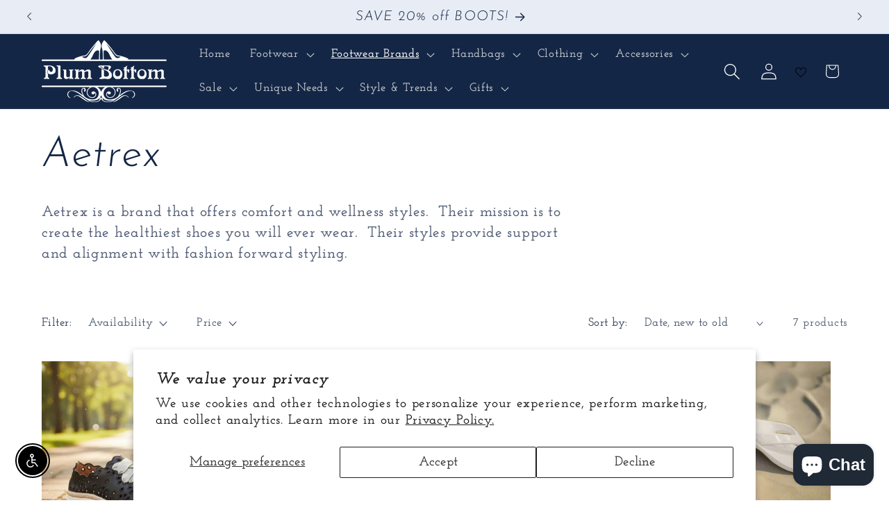

--- FILE ---
content_type: text/html; charset=utf-8
request_url: https://plumbottom.net/collections/aetrex
body_size: 64572
content:
<!doctype html>
<html class="js" lang="en">
  <head>
    <meta charset="utf-8">
    <meta http-equiv="X-UA-Compatible" content="IE=edge">
    <meta name="viewport" content="width=device-width,initial-scale=1">
    <meta name="theme-color" content="">
    <link rel="canonical" href="https://plumbottom.net/collections/aetrex"><link rel="icon" type="image/png" href="//plumbottom.net/cdn/shop/files/PlumBottom_Final_black_f6a584ab-19be-42f5-b770-5a0723e01f63.png?crop=center&height=32&v=1637684599&width=32"><link rel="preconnect" href="https://fonts.shopifycdn.com" crossorigin><!-- ReSci start (Inserted on: 2023-11-07 00:41:03 UTC) -->
  <!-- ReSci start (Inserted on: 2025-04-29 21:07:28 UTC -->
<script type="text/javascript">
  window._rsq = window._rsq || [];
  window._rsq.push(['_setSiteId', '1262']); // Your unique ReSci ID
  window._rsq.push(['_enableOnsite']);

  

  /*** Item View Event ***/
  

  /*** Cart View Event ***/
  

  /*** Search View Event ***/
  

  window._rsq.push(['_track']);

  /*** ReSci Script ***/
  (function() {
    var rScix = document.createElement('script');
    rScix.type = 'text/javascript';
    rScix.async = true;
    rScix.src = ('https:' == document.location.protocol ? 'https://' : 'http://') + 'd1stxfv94hrhia.cloudfront.net/waves/v3/w.js';
    (document.getElementsByTagName('head')[0] || document.getElementsByTagName('body')[0]).appendChild(rScix);
  })();
</script>
<!-- ReSci end -->
  <!-- ReSci end -->
    
    

    

<meta property="og:site_name" content="Plum Bottom">
<meta property="og:url" content="https://plumbottom.net/collections/aetrex">
<meta property="og:title" content="Aetrex">
<meta property="og:type" content="website">
<meta property="og:description" content="Aetrex is a brand that offers comfort and wellness styles.  Their mission is to create the healthiest shoes you will ever wear.  Their styles provide support and alignment with fashion forward styling."><meta property="og:image" content="http://plumbottom.net/cdn/shop/files/20230413_112142.jpg?v=1682215343">
  <meta property="og:image:secure_url" content="https://plumbottom.net/cdn/shop/files/20230413_112142.jpg?v=1682215343">
  <meta property="og:image:width" content="4000">
  <meta property="og:image:height" content="1848"><meta name="twitter:card" content="summary_large_image">
<meta name="twitter:title" content="Aetrex">
<meta name="twitter:description" content="Aetrex is a brand that offers comfort and wellness styles.  Their mission is to create the healthiest shoes you will ever wear.  Their styles provide support and alignment with fashion forward styling.">


    <script src="//plumbottom.net/cdn/shop/t/24/assets/constants.js?v=132983761750457495441743542955" defer="defer"></script>
    <script src="//plumbottom.net/cdn/shop/t/24/assets/pubsub.js?v=25310214064522200911743542955" defer="defer"></script>
    <script src="//plumbottom.net/cdn/shop/t/24/assets/global.js?v=184345515105158409801743542955" defer="defer"></script>
    <script src="//plumbottom.net/cdn/shop/t/24/assets/details-disclosure.js?v=13653116266235556501743542955" defer="defer"></script>
    <script src="//plumbottom.net/cdn/shop/t/24/assets/details-modal.js?v=25581673532751508451743542955" defer="defer"></script>
    <script src="//plumbottom.net/cdn/shop/t/24/assets/search-form.js?v=133129549252120666541743542955" defer="defer"></script><script src="//plumbottom.net/cdn/shop/t/24/assets/animations.js?v=88693664871331136111743542955" defer="defer"></script><script>window.performance && window.performance.mark && window.performance.mark('shopify.content_for_header.start');</script><meta name="google-site-verification" content="Rya36dThU6jr8KXASfc07_RGYlR0HoN7E7wRlsVfnzs">
<meta id="shopify-digital-wallet" name="shopify-digital-wallet" content="/9084370991/digital_wallets/dialog">
<meta name="shopify-checkout-api-token" content="6dc901d0a46d681fcaf6ea0a67e811f2">
<meta id="in-context-paypal-metadata" data-shop-id="9084370991" data-venmo-supported="false" data-environment="production" data-locale="en_US" data-paypal-v4="true" data-currency="USD">
<link rel="alternate" type="application/atom+xml" title="Feed" href="/collections/aetrex.atom" />
<link rel="alternate" type="application/json+oembed" href="https://plumbottom.net/collections/aetrex.oembed">
<script async="async" src="/checkouts/internal/preloads.js?locale=en-US"></script>
<link rel="preconnect" href="https://shop.app" crossorigin="anonymous">
<script async="async" src="https://shop.app/checkouts/internal/preloads.js?locale=en-US&shop_id=9084370991" crossorigin="anonymous"></script>
<script id="apple-pay-shop-capabilities" type="application/json">{"shopId":9084370991,"countryCode":"US","currencyCode":"USD","merchantCapabilities":["supports3DS"],"merchantId":"gid:\/\/shopify\/Shop\/9084370991","merchantName":"Plum Bottom","requiredBillingContactFields":["postalAddress","email","phone"],"requiredShippingContactFields":["postalAddress","email","phone"],"shippingType":"shipping","supportedNetworks":["visa","masterCard","amex","discover","elo","jcb"],"total":{"type":"pending","label":"Plum Bottom","amount":"1.00"},"shopifyPaymentsEnabled":true,"supportsSubscriptions":true}</script>
<script id="shopify-features" type="application/json">{"accessToken":"6dc901d0a46d681fcaf6ea0a67e811f2","betas":["rich-media-storefront-analytics"],"domain":"plumbottom.net","predictiveSearch":true,"shopId":9084370991,"locale":"en"}</script>
<script>var Shopify = Shopify || {};
Shopify.shop = "plum-bottom.myshopify.com";
Shopify.locale = "en";
Shopify.currency = {"active":"USD","rate":"1.0"};
Shopify.country = "US";
Shopify.theme = {"name":"Dawn15.3.0_PlumBottom_EUChartEdit_4_1_2025","id":149691203841,"schema_name":"Dawn","schema_version":"15.3.0","theme_store_id":887,"role":"main"};
Shopify.theme.handle = "null";
Shopify.theme.style = {"id":null,"handle":null};
Shopify.cdnHost = "plumbottom.net/cdn";
Shopify.routes = Shopify.routes || {};
Shopify.routes.root = "/";</script>
<script type="module">!function(o){(o.Shopify=o.Shopify||{}).modules=!0}(window);</script>
<script>!function(o){function n(){var o=[];function n(){o.push(Array.prototype.slice.apply(arguments))}return n.q=o,n}var t=o.Shopify=o.Shopify||{};t.loadFeatures=n(),t.autoloadFeatures=n()}(window);</script>
<script>
  window.ShopifyPay = window.ShopifyPay || {};
  window.ShopifyPay.apiHost = "shop.app\/pay";
  window.ShopifyPay.redirectState = null;
</script>
<script id="shop-js-analytics" type="application/json">{"pageType":"collection"}</script>
<script defer="defer" async type="module" src="//plumbottom.net/cdn/shopifycloud/shop-js/modules/v2/client.init-shop-cart-sync_C5BV16lS.en.esm.js"></script>
<script defer="defer" async type="module" src="//plumbottom.net/cdn/shopifycloud/shop-js/modules/v2/chunk.common_CygWptCX.esm.js"></script>
<script type="module">
  await import("//plumbottom.net/cdn/shopifycloud/shop-js/modules/v2/client.init-shop-cart-sync_C5BV16lS.en.esm.js");
await import("//plumbottom.net/cdn/shopifycloud/shop-js/modules/v2/chunk.common_CygWptCX.esm.js");

  window.Shopify.SignInWithShop?.initShopCartSync?.({"fedCMEnabled":true,"windoidEnabled":true});

</script>
<script>
  window.Shopify = window.Shopify || {};
  if (!window.Shopify.featureAssets) window.Shopify.featureAssets = {};
  window.Shopify.featureAssets['shop-js'] = {"shop-cart-sync":["modules/v2/client.shop-cart-sync_ZFArdW7E.en.esm.js","modules/v2/chunk.common_CygWptCX.esm.js"],"init-fed-cm":["modules/v2/client.init-fed-cm_CmiC4vf6.en.esm.js","modules/v2/chunk.common_CygWptCX.esm.js"],"shop-button":["modules/v2/client.shop-button_tlx5R9nI.en.esm.js","modules/v2/chunk.common_CygWptCX.esm.js"],"shop-cash-offers":["modules/v2/client.shop-cash-offers_DOA2yAJr.en.esm.js","modules/v2/chunk.common_CygWptCX.esm.js","modules/v2/chunk.modal_D71HUcav.esm.js"],"init-windoid":["modules/v2/client.init-windoid_sURxWdc1.en.esm.js","modules/v2/chunk.common_CygWptCX.esm.js"],"shop-toast-manager":["modules/v2/client.shop-toast-manager_ClPi3nE9.en.esm.js","modules/v2/chunk.common_CygWptCX.esm.js"],"init-shop-email-lookup-coordinator":["modules/v2/client.init-shop-email-lookup-coordinator_B8hsDcYM.en.esm.js","modules/v2/chunk.common_CygWptCX.esm.js"],"init-shop-cart-sync":["modules/v2/client.init-shop-cart-sync_C5BV16lS.en.esm.js","modules/v2/chunk.common_CygWptCX.esm.js"],"avatar":["modules/v2/client.avatar_BTnouDA3.en.esm.js"],"pay-button":["modules/v2/client.pay-button_FdsNuTd3.en.esm.js","modules/v2/chunk.common_CygWptCX.esm.js"],"init-customer-accounts":["modules/v2/client.init-customer-accounts_DxDtT_ad.en.esm.js","modules/v2/client.shop-login-button_C5VAVYt1.en.esm.js","modules/v2/chunk.common_CygWptCX.esm.js","modules/v2/chunk.modal_D71HUcav.esm.js"],"init-shop-for-new-customer-accounts":["modules/v2/client.init-shop-for-new-customer-accounts_ChsxoAhi.en.esm.js","modules/v2/client.shop-login-button_C5VAVYt1.en.esm.js","modules/v2/chunk.common_CygWptCX.esm.js","modules/v2/chunk.modal_D71HUcav.esm.js"],"shop-login-button":["modules/v2/client.shop-login-button_C5VAVYt1.en.esm.js","modules/v2/chunk.common_CygWptCX.esm.js","modules/v2/chunk.modal_D71HUcav.esm.js"],"init-customer-accounts-sign-up":["modules/v2/client.init-customer-accounts-sign-up_CPSyQ0Tj.en.esm.js","modules/v2/client.shop-login-button_C5VAVYt1.en.esm.js","modules/v2/chunk.common_CygWptCX.esm.js","modules/v2/chunk.modal_D71HUcav.esm.js"],"shop-follow-button":["modules/v2/client.shop-follow-button_Cva4Ekp9.en.esm.js","modules/v2/chunk.common_CygWptCX.esm.js","modules/v2/chunk.modal_D71HUcav.esm.js"],"checkout-modal":["modules/v2/client.checkout-modal_BPM8l0SH.en.esm.js","modules/v2/chunk.common_CygWptCX.esm.js","modules/v2/chunk.modal_D71HUcav.esm.js"],"lead-capture":["modules/v2/client.lead-capture_Bi8yE_yS.en.esm.js","modules/v2/chunk.common_CygWptCX.esm.js","modules/v2/chunk.modal_D71HUcav.esm.js"],"shop-login":["modules/v2/client.shop-login_D6lNrXab.en.esm.js","modules/v2/chunk.common_CygWptCX.esm.js","modules/v2/chunk.modal_D71HUcav.esm.js"],"payment-terms":["modules/v2/client.payment-terms_CZxnsJam.en.esm.js","modules/v2/chunk.common_CygWptCX.esm.js","modules/v2/chunk.modal_D71HUcav.esm.js"]};
</script>
<script>(function() {
  var isLoaded = false;
  function asyncLoad() {
    if (isLoaded) return;
    isLoaded = true;
    var urls = ["https:\/\/schemaplusfiles.s3.amazonaws.com\/loader.min.js?shop=plum-bottom.myshopify.com","https:\/\/admin.revenuehunt.com\/embed.js?shop=plum-bottom.myshopify.com","https:\/\/cdn.attn.tv\/plumbottom\/dtag.js?shop=plum-bottom.myshopify.com","https:\/\/cdn-spurit.com\/all-apps\/checker-p.js?shop=plum-bottom.myshopify.com"];
    for (var i = 0; i < urls.length; i++) {
      var s = document.createElement('script');
      s.type = 'text/javascript';
      s.async = true;
      s.src = urls[i];
      var x = document.getElementsByTagName('script')[0];
      x.parentNode.insertBefore(s, x);
    }
  };
  if(window.attachEvent) {
    window.attachEvent('onload', asyncLoad);
  } else {
    window.addEventListener('load', asyncLoad, false);
  }
})();</script>
<script id="__st">var __st={"a":9084370991,"offset":-18000,"reqid":"9f14e9c0-1cb7-4587-b574-bd77a9cb13be-1768744653","pageurl":"plumbottom.net\/collections\/aetrex","u":"309d26552528","p":"collection","rtyp":"collection","rid":265142468785};</script>
<script>window.ShopifyPaypalV4VisibilityTracking = true;</script>
<script id="captcha-bootstrap">!function(){'use strict';const t='contact',e='account',n='new_comment',o=[[t,t],['blogs',n],['comments',n],[t,'customer']],c=[[e,'customer_login'],[e,'guest_login'],[e,'recover_customer_password'],[e,'create_customer']],r=t=>t.map((([t,e])=>`form[action*='/${t}']:not([data-nocaptcha='true']) input[name='form_type'][value='${e}']`)).join(','),a=t=>()=>t?[...document.querySelectorAll(t)].map((t=>t.form)):[];function s(){const t=[...o],e=r(t);return a(e)}const i='password',u='form_key',d=['recaptcha-v3-token','g-recaptcha-response','h-captcha-response',i],f=()=>{try{return window.sessionStorage}catch{return}},m='__shopify_v',_=t=>t.elements[u];function p(t,e,n=!1){try{const o=window.sessionStorage,c=JSON.parse(o.getItem(e)),{data:r}=function(t){const{data:e,action:n}=t;return t[m]||n?{data:e,action:n}:{data:t,action:n}}(c);for(const[e,n]of Object.entries(r))t.elements[e]&&(t.elements[e].value=n);n&&o.removeItem(e)}catch(o){console.error('form repopulation failed',{error:o})}}const l='form_type',E='cptcha';function T(t){t.dataset[E]=!0}const w=window,h=w.document,L='Shopify',v='ce_forms',y='captcha';let A=!1;((t,e)=>{const n=(g='f06e6c50-85a8-45c8-87d0-21a2b65856fe',I='https://cdn.shopify.com/shopifycloud/storefront-forms-hcaptcha/ce_storefront_forms_captcha_hcaptcha.v1.5.2.iife.js',D={infoText:'Protected by hCaptcha',privacyText:'Privacy',termsText:'Terms'},(t,e,n)=>{const o=w[L][v],c=o.bindForm;if(c)return c(t,g,e,D).then(n);var r;o.q.push([[t,g,e,D],n]),r=I,A||(h.body.append(Object.assign(h.createElement('script'),{id:'captcha-provider',async:!0,src:r})),A=!0)});var g,I,D;w[L]=w[L]||{},w[L][v]=w[L][v]||{},w[L][v].q=[],w[L][y]=w[L][y]||{},w[L][y].protect=function(t,e){n(t,void 0,e),T(t)},Object.freeze(w[L][y]),function(t,e,n,w,h,L){const[v,y,A,g]=function(t,e,n){const i=e?o:[],u=t?c:[],d=[...i,...u],f=r(d),m=r(i),_=r(d.filter((([t,e])=>n.includes(e))));return[a(f),a(m),a(_),s()]}(w,h,L),I=t=>{const e=t.target;return e instanceof HTMLFormElement?e:e&&e.form},D=t=>v().includes(t);t.addEventListener('submit',(t=>{const e=I(t);if(!e)return;const n=D(e)&&!e.dataset.hcaptchaBound&&!e.dataset.recaptchaBound,o=_(e),c=g().includes(e)&&(!o||!o.value);(n||c)&&t.preventDefault(),c&&!n&&(function(t){try{if(!f())return;!function(t){const e=f();if(!e)return;const n=_(t);if(!n)return;const o=n.value;o&&e.removeItem(o)}(t);const e=Array.from(Array(32),(()=>Math.random().toString(36)[2])).join('');!function(t,e){_(t)||t.append(Object.assign(document.createElement('input'),{type:'hidden',name:u})),t.elements[u].value=e}(t,e),function(t,e){const n=f();if(!n)return;const o=[...t.querySelectorAll(`input[type='${i}']`)].map((({name:t})=>t)),c=[...d,...o],r={};for(const[a,s]of new FormData(t).entries())c.includes(a)||(r[a]=s);n.setItem(e,JSON.stringify({[m]:1,action:t.action,data:r}))}(t,e)}catch(e){console.error('failed to persist form',e)}}(e),e.submit())}));const S=(t,e)=>{t&&!t.dataset[E]&&(n(t,e.some((e=>e===t))),T(t))};for(const o of['focusin','change'])t.addEventListener(o,(t=>{const e=I(t);D(e)&&S(e,y())}));const B=e.get('form_key'),M=e.get(l),P=B&&M;t.addEventListener('DOMContentLoaded',(()=>{const t=y();if(P)for(const e of t)e.elements[l].value===M&&p(e,B);[...new Set([...A(),...v().filter((t=>'true'===t.dataset.shopifyCaptcha))])].forEach((e=>S(e,t)))}))}(h,new URLSearchParams(w.location.search),n,t,e,['guest_login'])})(!0,!0)}();</script>
<script integrity="sha256-4kQ18oKyAcykRKYeNunJcIwy7WH5gtpwJnB7kiuLZ1E=" data-source-attribution="shopify.loadfeatures" defer="defer" src="//plumbottom.net/cdn/shopifycloud/storefront/assets/storefront/load_feature-a0a9edcb.js" crossorigin="anonymous"></script>
<script crossorigin="anonymous" defer="defer" src="//plumbottom.net/cdn/shopifycloud/storefront/assets/shopify_pay/storefront-65b4c6d7.js?v=20250812"></script>
<script data-source-attribution="shopify.dynamic_checkout.dynamic.init">var Shopify=Shopify||{};Shopify.PaymentButton=Shopify.PaymentButton||{isStorefrontPortableWallets:!0,init:function(){window.Shopify.PaymentButton.init=function(){};var t=document.createElement("script");t.src="https://plumbottom.net/cdn/shopifycloud/portable-wallets/latest/portable-wallets.en.js",t.type="module",document.head.appendChild(t)}};
</script>
<script data-source-attribution="shopify.dynamic_checkout.buyer_consent">
  function portableWalletsHideBuyerConsent(e){var t=document.getElementById("shopify-buyer-consent"),n=document.getElementById("shopify-subscription-policy-button");t&&n&&(t.classList.add("hidden"),t.setAttribute("aria-hidden","true"),n.removeEventListener("click",e))}function portableWalletsShowBuyerConsent(e){var t=document.getElementById("shopify-buyer-consent"),n=document.getElementById("shopify-subscription-policy-button");t&&n&&(t.classList.remove("hidden"),t.removeAttribute("aria-hidden"),n.addEventListener("click",e))}window.Shopify?.PaymentButton&&(window.Shopify.PaymentButton.hideBuyerConsent=portableWalletsHideBuyerConsent,window.Shopify.PaymentButton.showBuyerConsent=portableWalletsShowBuyerConsent);
</script>
<script data-source-attribution="shopify.dynamic_checkout.cart.bootstrap">document.addEventListener("DOMContentLoaded",(function(){function t(){return document.querySelector("shopify-accelerated-checkout-cart, shopify-accelerated-checkout")}if(t())Shopify.PaymentButton.init();else{new MutationObserver((function(e,n){t()&&(Shopify.PaymentButton.init(),n.disconnect())})).observe(document.body,{childList:!0,subtree:!0})}}));
</script>
<script id='scb4127' type='text/javascript' async='' src='https://plumbottom.net/cdn/shopifycloud/privacy-banner/storefront-banner.js'></script><link id="shopify-accelerated-checkout-styles" rel="stylesheet" media="screen" href="https://plumbottom.net/cdn/shopifycloud/portable-wallets/latest/accelerated-checkout-backwards-compat.css" crossorigin="anonymous">
<style id="shopify-accelerated-checkout-cart">
        #shopify-buyer-consent {
  margin-top: 1em;
  display: inline-block;
  width: 100%;
}

#shopify-buyer-consent.hidden {
  display: none;
}

#shopify-subscription-policy-button {
  background: none;
  border: none;
  padding: 0;
  text-decoration: underline;
  font-size: inherit;
  cursor: pointer;
}

#shopify-subscription-policy-button::before {
  box-shadow: none;
}

      </style>
<script id="sections-script" data-sections="header" defer="defer" src="//plumbottom.net/cdn/shop/t/24/compiled_assets/scripts.js?v=17605"></script>
<script>window.performance && window.performance.mark && window.performance.mark('shopify.content_for_header.end');</script>


    <style data-shopify>
      @font-face {
  font-family: "Josefin Slab";
  font-weight: 600;
  font-style: normal;
  font-display: swap;
  src: url("//plumbottom.net/cdn/fonts/josefin_slab/josefinslab_n6.0170c79458aab598611581dd8d377a0813b2158a.woff2") format("woff2"),
       url("//plumbottom.net/cdn/fonts/josefin_slab/josefinslab_n6.7d1810c16238317f565a408ee08610f249aafaa7.woff") format("woff");
}

      @font-face {
  font-family: "Josefin Slab";
  font-weight: 700;
  font-style: normal;
  font-display: swap;
  src: url("//plumbottom.net/cdn/fonts/josefin_slab/josefinslab_n7.6d1e7a605b286770cc71d43c22f682756a3a8ef3.woff2") format("woff2"),
       url("//plumbottom.net/cdn/fonts/josefin_slab/josefinslab_n7.e81d27e5d3c35fe18923d706328e26464f46fd21.woff") format("woff");
}

      @font-face {
  font-family: "Josefin Slab";
  font-weight: 600;
  font-style: italic;
  font-display: swap;
  src: url("//plumbottom.net/cdn/fonts/josefin_slab/josefinslab_i6.3093087b1c292caa18b7956344a1dd2776519433.woff2") format("woff2"),
       url("//plumbottom.net/cdn/fonts/josefin_slab/josefinslab_i6.d6f1f965f0a5077812861db9675d01f68e362320.woff") format("woff");
}

      @font-face {
  font-family: "Josefin Slab";
  font-weight: 700;
  font-style: italic;
  font-display: swap;
  src: url("//plumbottom.net/cdn/fonts/josefin_slab/josefinslab_i7.4734a351ee38dfdb86b71431ac9479203b674ac3.woff2") format("woff2"),
       url("//plumbottom.net/cdn/fonts/josefin_slab/josefinslab_i7.02ced8b20281c8a24cf7c5be6f6c36f2de6d537b.woff") format("woff");
}

      @font-face {
  font-family: "Josefin Sans";
  font-weight: 300;
  font-style: italic;
  font-display: swap;
  src: url("//plumbottom.net/cdn/fonts/josefin_sans/josefinsans_i3.fa135db3a1aedba72fa0faddcfc63015a658db80.woff2") format("woff2"),
       url("//plumbottom.net/cdn/fonts/josefin_sans/josefinsans_i3.7b6eb36e9626277bd8a95b07388a9e1123f85281.woff") format("woff");
}


      
        :root,
        .color-background-1 {
          --color-background: 255,255,255;
        
          --gradient-background: #ffffff;
        

        

        --color-foreground: 20,38,69;
        --color-background-contrast: 191,191,191;
        --color-shadow: 20,38,69;
        --color-button: 20,38,69;
        --color-button-text: 255,255,255;
        --color-secondary-button: 255,255,255;
        --color-secondary-button-text: 20,38,69;
        --color-link: 20,38,69;
        --color-badge-foreground: 20,38,69;
        --color-badge-background: 255,255,255;
        --color-badge-border: 20,38,69;
        --payment-terms-background-color: rgb(255 255 255);
      }
      
        
        .color-background-2 {
          --color-background: 232,237,245;
        
          --gradient-background: #e8edf5;
        

        

        --color-foreground: 20,38,69;
        --color-background-contrast: 143,167,206;
        --color-shadow: 20,38,69;
        --color-button: 20,38,69;
        --color-button-text: 232,237,245;
        --color-secondary-button: 232,237,245;
        --color-secondary-button-text: 20,38,69;
        --color-link: 20,38,69;
        --color-badge-foreground: 20,38,69;
        --color-badge-background: 232,237,245;
        --color-badge-border: 20,38,69;
        --payment-terms-background-color: rgb(232 237 245);
      }
      
        
        .color-inverse {
          --color-background: 20,38,69;
        
          --gradient-background: #142645;
        

        

        --color-foreground: 255,255,255;
        --color-background-contrast: 26,49,89;
        --color-shadow: 20,38,69;
        --color-button: 255,255,255;
        --color-button-text: 20,38,69;
        --color-secondary-button: 20,38,69;
        --color-secondary-button-text: 255,255,255;
        --color-link: 255,255,255;
        --color-badge-foreground: 255,255,255;
        --color-badge-background: 20,38,69;
        --color-badge-border: 255,255,255;
        --payment-terms-background-color: rgb(20 38 69);
      }
      
        
        .color-accent-1 {
          --color-background: 20,38,69;
        
          --gradient-background: #142645;
        

        

        --color-foreground: 255,255,255;
        --color-background-contrast: 26,49,89;
        --color-shadow: 20,38,69;
        --color-button: 255,255,255;
        --color-button-text: 20,38,69;
        --color-secondary-button: 20,38,69;
        --color-secondary-button-text: 255,255,255;
        --color-link: 255,255,255;
        --color-badge-foreground: 255,255,255;
        --color-badge-background: 20,38,69;
        --color-badge-border: 255,255,255;
        --payment-terms-background-color: rgb(20 38 69);
      }
      
        
        .color-accent-2 {
          --color-background: 236,232,227;
        
          --gradient-background: #ece8e3;
        

        

        --color-foreground: 255,255,255;
        --color-background-contrast: 184,170,151;
        --color-shadow: 20,38,69;
        --color-button: 255,255,255;
        --color-button-text: 236,232,227;
        --color-secondary-button: 236,232,227;
        --color-secondary-button-text: 255,255,255;
        --color-link: 255,255,255;
        --color-badge-foreground: 255,255,255;
        --color-badge-background: 236,232,227;
        --color-badge-border: 255,255,255;
        --payment-terms-background-color: rgb(236 232 227);
      }
      

      body, .color-background-1, .color-background-2, .color-inverse, .color-accent-1, .color-accent-2 {
        color: rgba(var(--color-foreground), 0.75);
        background-color: rgb(var(--color-background));
      }

      :root {
        --font-body-family: "Josefin Slab", serif;
        --font-body-style: normal;
        --font-body-weight: 600;
        --font-body-weight-bold: 900;

        --font-heading-family: "Josefin Sans", sans-serif;
        --font-heading-style: italic;
        --font-heading-weight: 300;

        --font-body-scale: 1.2;
        --font-heading-scale: 1.25;

        --media-padding: px;
        --media-border-opacity: 0.05;
        --media-border-width: 1px;
        --media-radius: 0px;
        --media-shadow-opacity: 0.0;
        --media-shadow-horizontal-offset: 0px;
        --media-shadow-vertical-offset: 0px;
        --media-shadow-blur-radius: 0px;
        --media-shadow-visible: 0;

        --page-width: 120rem;
        --page-width-margin: 0rem;

        --product-card-image-padding: 0.0rem;
        --product-card-corner-radius: 0.0rem;
        --product-card-text-alignment: left;
        --product-card-border-width: 0.0rem;
        --product-card-border-opacity: 0.0;
        --product-card-shadow-opacity: 0.1;
        --product-card-shadow-visible: 1;
        --product-card-shadow-horizontal-offset: 0.0rem;
        --product-card-shadow-vertical-offset: 0.0rem;
        --product-card-shadow-blur-radius: 0.0rem;

        --collection-card-image-padding: 0.0rem;
        --collection-card-corner-radius: 0.0rem;
        --collection-card-text-alignment: left;
        --collection-card-border-width: 0.0rem;
        --collection-card-border-opacity: 0.0;
        --collection-card-shadow-opacity: 0.1;
        --collection-card-shadow-visible: 1;
        --collection-card-shadow-horizontal-offset: 0.0rem;
        --collection-card-shadow-vertical-offset: 0.0rem;
        --collection-card-shadow-blur-radius: 0.0rem;

        --blog-card-image-padding: 0.0rem;
        --blog-card-corner-radius: 0.0rem;
        --blog-card-text-alignment: left;
        --blog-card-border-width: 0.0rem;
        --blog-card-border-opacity: 0.0;
        --blog-card-shadow-opacity: 0.1;
        --blog-card-shadow-visible: 1;
        --blog-card-shadow-horizontal-offset: 0.0rem;
        --blog-card-shadow-vertical-offset: 0.0rem;
        --blog-card-shadow-blur-radius: 0.0rem;

        --badge-corner-radius: 4.0rem;

        --popup-border-width: 1px;
        --popup-border-opacity: 0.1;
        --popup-corner-radius: 0px;
        --popup-shadow-opacity: 0.0;
        --popup-shadow-horizontal-offset: 0px;
        --popup-shadow-vertical-offset: 0px;
        --popup-shadow-blur-radius: 0px;

        --drawer-border-width: 1px;
        --drawer-border-opacity: 0.1;
        --drawer-shadow-opacity: 0.0;
        --drawer-shadow-horizontal-offset: 0px;
        --drawer-shadow-vertical-offset: 0px;
        --drawer-shadow-blur-radius: 0px;

        --spacing-sections-desktop: 0px;
        --spacing-sections-mobile: 0px;

        --grid-desktop-vertical-spacing: 8px;
        --grid-desktop-horizontal-spacing: 8px;
        --grid-mobile-vertical-spacing: 4px;
        --grid-mobile-horizontal-spacing: 4px;

        --text-boxes-border-opacity: 0.0;
        --text-boxes-border-width: 0px;
        --text-boxes-radius: 0px;
        --text-boxes-shadow-opacity: 0.0;
        --text-boxes-shadow-visible: 0;
        --text-boxes-shadow-horizontal-offset: 0px;
        --text-boxes-shadow-vertical-offset: 0px;
        --text-boxes-shadow-blur-radius: 0px;

        --buttons-radius: 0px;
        --buttons-radius-outset: 0px;
        --buttons-border-width: 1px;
        --buttons-border-opacity: 1.0;
        --buttons-shadow-opacity: 0.0;
        --buttons-shadow-visible: 0;
        --buttons-shadow-horizontal-offset: 0px;
        --buttons-shadow-vertical-offset: 0px;
        --buttons-shadow-blur-radius: 0px;
        --buttons-border-offset: 0px;

        --inputs-radius: 0px;
        --inputs-border-width: 1px;
        --inputs-border-opacity: 0.55;
        --inputs-shadow-opacity: 0.0;
        --inputs-shadow-horizontal-offset: 0px;
        --inputs-margin-offset: 0px;
        --inputs-shadow-vertical-offset: 0px;
        --inputs-shadow-blur-radius: 0px;
        --inputs-radius-outset: 0px;

        --variant-pills-radius: 40px;
        --variant-pills-border-width: 1px;
        --variant-pills-border-opacity: 0.55;
        --variant-pills-shadow-opacity: 0.0;
        --variant-pills-shadow-horizontal-offset: 0px;
        --variant-pills-shadow-vertical-offset: 0px;
        --variant-pills-shadow-blur-radius: 0px;
      }

      *,
      *::before,
      *::after {
        box-sizing: inherit;
      }

      html {
        box-sizing: border-box;
        font-size: calc(var(--font-body-scale) * 62.5%);
        height: 100%;
      }

      body {
        display: grid;
        grid-template-rows: auto auto 1fr auto;
        grid-template-columns: 100%;
        min-height: 100%;
        margin: 0;
        font-size: 1.5rem;
        letter-spacing: 0.06rem;
        line-height: calc(1 + 0.8 / var(--font-body-scale));
        font-family: var(--font-body-family);
        font-style: var(--font-body-style);
        font-weight: var(--font-body-weight);
      }

      @media screen and (min-width: 750px) {
        body {
          font-size: 1.6rem;
        }
      }
    </style>

    <link href="//plumbottom.net/cdn/shop/t/24/assets/base.css?v=183701918252203247161743542955" rel="stylesheet" type="text/css" media="all" />
    <link rel="stylesheet" href="//plumbottom.net/cdn/shop/t/24/assets/component-cart-items.css?v=123238115697927560811743542955" media="print" onload="this.media='all'">
      <link rel="preload" as="font" href="//plumbottom.net/cdn/fonts/josefin_slab/josefinslab_n6.0170c79458aab598611581dd8d377a0813b2158a.woff2" type="font/woff2" crossorigin>
      

      <link rel="preload" as="font" href="//plumbottom.net/cdn/fonts/josefin_sans/josefinsans_i3.fa135db3a1aedba72fa0faddcfc63015a658db80.woff2" type="font/woff2" crossorigin>
      
<link
        rel="stylesheet"
        href="//plumbottom.net/cdn/shop/t/24/assets/component-predictive-search.css?v=118923337488134913561743542955"
        media="print"
        onload="this.media='all'"
      ><script>
      if (Shopify.designMode) {
        document.documentElement.classList.add('shopify-design-mode');
      }
    </script>
  <script type="text/javascript">if(typeof window.hulkappsWishlist === 'undefined') {
                            window.hulkappsWishlist = {};
                        }
                        window.hulkappsWishlist.baseURL = '/apps/advanced-wishlist/api';
                        window.hulkappsWishlist.hasAppBlockSupport = '1';
                        </script>
<!-- BEGIN app block: shopify://apps/searchpie-seo-speed/blocks/sb-snippets/29f6c508-9bb9-4e93-9f98-b637b62f3552 --><!-- BEGIN app snippet: sb-meta-tags --><!-- SearchPie meta tags -->

<title>Aetrex | Plum Bottom</title><meta name="description" content="Aetrex is a brand that offers comfort and wellness styles.  Their mission is to create the healthiest shoes you will ever wear.  Their styles provide support and alignment with fashion forward styling. Plum Bottom">
<!-- END SearchPie meta tags X --><!-- END app snippet --><!-- BEGIN app snippet: amp -->     
















    

<!-- END app snippet --><!-- BEGIN app snippet: Secomapp-Instant-Page --><script>
    var timeout = 2000;
    (function (w, d, s) {
        function asyncLoad_isp() {
            setTimeout(function () {
                var head = document.head;
                var r = document.createElement('script');
                r.type = "module";
                r.integrity = "sha384-MWfCL6g1OTGsbSwfuMHc8+8J2u71/LA8dzlIN3ycajckxuZZmF+DNjdm7O6H3PSq";
                r.src = "//instant.page/5.1.1";
                r.defer = true;
                head.appendChild(r);
            }, timeout);
        };
        document.addEventListener('DOMContentLoaded', function (event) {
            asyncLoad_isp();
        });
    })(window, document, 'script');
</script>
<!-- END app snippet --><!-- BEGIN app snippet: Secomapp-Store --><!-- seo-booster-json-ld-store -->

<!-- seo-booster-website -->
<script type="application/ld+json">
  {
     "@context": "http://schema.org",
     "@type": "WebSite",
     
     "name" : "Plum Bottom",
     
     
      "foundingDate": "1977-03-15",
     
     "url": "https://plumbottom.net/",
     "potentialAction": {
       "@type": "SearchAction",
       "target": {
          "@type": "EntryPoint",
          "urlTemplate": "https://plumbottom.net/search?q={search_term_string}"
        },
       "query-input": "required name=search_term_string"
     }
  }
</script>
<!-- end-seo-booster-website -->

<!-- seo-booster-organization -->
<script type="application/ld+json">
  {
  	"@context": "http://schema.org",
  	"@type": "Organization",
      
      "name" : "Plum Bottom",
      
  	"url": "https://plumbottom.net","description": "Aetrex is a brand that offers comfort and wellness styles.  Their mission is to create the healthiest shoes you will ever wear.  Their styles provide support and alignment with fashion forward styling.",
        "founders": [
        {
          "@type": "Person",
          "name": "Joe Correale"
        }],
       
      "address": {
        "@type": "PostalAddress",
        "streetAddress": "2619 Brindle Drive",
        "addressLocality": "Harrisburg",
        "addressCountry":  "US",
        "addressRegion": "Pennsylvania",
        "postalCode": "17110"
      }
  , "sameAs" : [
  
  "https://plumbottom.net/", 
      
  "https://www.facebook.com/theplumbottom/", 
      
  "https://www.instagram.com/theplumbottom/", 
      
  "https://www.youtube.com/@plumbottom6373"
      
  ]}
</script>

<!-- End - seo-booster-json-ld-store -->
<!-- END app snippet --><!-- BEGIN app snippet: Secomapp-Breadcrumb --><!-- seo-booster-json-ld-Breadcrumb -->
<script type="application/ld+json">
    {
        "@context": "http://schema.org",
        "@type": "BreadcrumbList",
        "itemListElement": [{
            "@type": "ListItem",
            "position": "1",
            "item": {
                "@type": "Website",
                "@id": "https://plumbottom.net",
                "name": "Plum Bottom"
            }
        },{
                "@type": "ListItem",
                "position": "2",
                "item": {
                    "@id":  "https://plumbottom.net/collections/aetrex",
                    "name": "Aetrex"
                }
            }]

 }

</script>
<!-- END app snippet --><!-- BEGIN app snippet: Secomapp-Carousel -->
<!-- END app snippet --><!-- BEGIN app snippet: Secomapp-Collection --><!-- seo-booster-json-ld-collection -->

    <script type="application/ld+json">
    [
        {
            "@context" : "http://schema.org",
            "@type": "CollectionPage",
            "name": "Aetrex",
            "url": "https://plumbottom.net/collections/aetrex",
            "description": "Aetrex is a brand that offers comfort and wellness styles.  Their mission is to create the healthiest shoes you will ever wear.  Their styles provide support and alignment with fashion forward styling.",
            "image": "https:"
        }
    ]
  </script><script type="application/ld+json">
    {
      "@context":"https://schema.org",
      "@type":"ItemList",
      "itemListElement":[
        {
          		"@type":"ListItem",
          		"position":"1",
                "image": "files/40494-CA710W_catalog.jpg",
          		"url":"https://plumbottom.net/products/aetrex-charlotte"
        	},
        {
          		"@type":"ListItem",
          		"position":"2",
                "image": "files/product_titlesandalsaetrexplum-bottom-33420702_39ba973b-6ea4-45da-a813-4fda4feafb8f.jpg",
          		"url":"https://plumbottom.net/products/aetrex-ariel-1"
        	},
        {
          		"@type":"ListItem",
          		"position":"3",
                "image": "files/clairechampagne.jpg",
          		"url":"https://plumbottom.net/products/aetrex-claire-1"
        	},
        {
          		"@type":"ListItem",
          		"position":"4",
                "image": "files/rn-image_picker_lib_temp_48c5a9aa-f778-45a5-b3e3-6b0d3c5f3e99.jpg",
          		"url":"https://plumbottom.net/products/aetrex-maui"
        	},
        {
          		"@type":"ListItem",
          		"position":"5",
                "image": "files/aetrex---rebeccabootsaetrexplum-bottom-33318267_f289b811-394d-498e-9e34-14417fac023e.jpg",
          		"url":"https://plumbottom.net/products/aetrex"
        	},
        {
          		"@type":"ListItem",
          		"position":"6",
                "image": "files/aetrex---noelle---ivorymetallic-combosandalsaetrexplum-bottom-33021699_aa3c6127-0102-4239-8e18-c16f376ccf68.jpg",
          		"url":"https://plumbottom.net/products/aetrex-noelle"
        	},
        {
          		"@type":"ListItem",
          		"position":"7",
                "image": "files/DSC08412_6fc360b2-86b8-4044-b00a-41904ba2e8b3.jpg",
          		"url":"https://plumbottom.net/products/aetrex-ashley"
        	}
        
      ]
    }
  </script>




<!-- END app snippet -->


  <meta name="google-site-verification" content="Rya36dThU6jr8KXASfc07_RGYlR0HoN7E7wRlsVfnzs">


<!-- BEGIN app snippet: sb-detect-broken-link --><script></script><!-- END app snippet -->
<!-- BEGIN app snippet: internal-link --><script>
	
</script><!-- END app snippet -->
<!-- BEGIN app snippet: social-tags --><!-- SearchPie Social Tags -->


<!-- END SearchPie Social Tags --><!-- END app snippet -->
<!-- BEGIN app snippet: sb-nx -->

<!-- END app snippet -->
<!-- END SearchPie snippets -->
<!-- END app block --><!-- BEGIN app block: shopify://apps/advanced-wishlist/blocks/app/330d9272-08ea-4193-b3e0-475a69fa65fa --><!-- BEGIN app snippet: variables --><script type="text/javascript">
    if(typeof window.hulkappsWishlist === 'undefined') {
        window.hulkappsWishlist = {};
    }
    window.hulkappsWishlist.customerID = null;
    window.hulkappsWishlist.customerName = null;
    window.hulkappsWishlist.domain = "plum-bottom.myshopify.com";
    window.hulkappsWishlist.productJSON = null;
    window.hulkappsWishlist.selectedVariant = null;
    window.hulkappsWishlist.buttonStyleSettings = {"theme_color":"#131629","button_icon_type":"default_icon","empty_set_custom_icon":null,"filled_set_custom_icon":null,"button_style":"style_4","button_font_size":16,"button_font_weight":500,"button_border":0,"button_border_radius":0,"button_background_color":"#0B1345","button_text_color":"#FFFFFF","button_border_color":"#333","hover_button_background_color":"#0B1345","hover_button_text_color":"#FFFFFF","hover_button_border_color":"#333","position":"auto_inject","view":"grid","button_top_bottom_vertical_space":9,"share_button":"show","facebook":true,"pinterest":true,"twitter":true,"email":true,"set_icon":"set_1","modal_title":"Share my wishlist","copy_link_title":"Copy wishlist link to share","copy_button_text":"Copy","empty_set_custom_icon_text":"Choose file","filled_set_custom_icon_text":"Choose file","button_left_right_vertical_space":0};
    window.hulkappsWishlist.generalSettings = {"frontend_enabled":true,"facebook_pixel_code":null,"google_conversion_tracking_code":null,"is_guest_enabled":true,"delete_on_move_to_wishlist":true,"public_wishlist_count":"hide","product_compact_numbers":false,"product_page_tooltip":true,"tooltip_message":"This item has been wishlisted","tooltip_time_message":"time(s)","collection_wishlist_count":"hide","collection_compact_numbers":false,"display_zero_counter":false,"wishlist_header_count":"hide","can_share_wishlist":true,"has_multiple_wishlist":false,"can_subscribe_wishlist":false,"css_style":null,"stay_WL_page_after_add_cart":true,"is_my_wishlist_custom_title":false,"my_wishlist_custom_title":"My Wishlist","app_proxy_prefix":"apps","app_proxy_path":"advanced-wishlist","account_page_link":true,"total_wishlist_count":false,"klaviyo":{"status":false,"public_key":null,"private_key":null}};
    window.hulkappsWishlist.languageSettings = {"button_text":"Add to wishlist","tooltip_text":"This item has been wishlisted (X) items","success_button_text":"Added to wishlist","save_button_text":"Save","heading_text":"Add to wishlist","wishlist":{"placeholder":"Ex. Watch","choose":"Choose wishlist","create":"Create a new wishlist","my":"My wishlist"},"success_message":{"wishlist_create":"Wishlist created successfully!","wishlist_move":"Wishlist moved successfully!","without_login":"Product has been temporarily added to your wishlist, please \u003ca href=\"\/account\"\u003elogin\u003c\/a\u003e to save it permanently.","for_login_users":"Product has been successfully added to your wishlist, view \u003ca href=\"\/apps\/advanced-wishlist\"\u003e'My Wishlist'\u003c\/a\u003e.","for_update_login_users":"Product has been successfully updated in your wishlist, view \u003ca href=\"\/apps\/advanced-wishlist\"\u003e'My Wishlist'\u003c\/a\u003e.","for_guest_login_disabled":"Please \u003ca href=\"\/account\"\u003elogin\u003c\/a\u003e to add this product to your wishlist.","for_wishlist_removed":"Wishlist deleted successfully!","for_item_removed":"Product has been successfully removed from your wishlist.","without_login_latest":"{Product} has been temporarily added to your wishlist, please \u003ca href=\"\/account\"\u003elogin\u003c\/a\u003e to save it permanently.","for_login_users_latest":"{Product} has been successfully added to your wishlist, view \u003ca href=\"\/apps\/advanced-wishlist\"\u003e'My Wishlist'\u003c\/a\u003e.","for_update_login_users_latest":"{Product} has been successfully updated in your wishlist, view \u003ca href=\"\/apps\/advanced-wishlist\"\u003e'My Wishlist'\u003c\/a\u003e.","for_item_removed_latest":"{Product} has been successfully removed from your wishlist."},"action_button":{"share":"Share","subscribe":"Subscribe","subscribed":"Subscribed","account_page":"My wishlist"},"no_data_found":"No data found!","placeholder_searchbox":"Search product","date_label":"Added on","button":{"move_to_cart":"Move to cart","after_move_to_cart":"Products added to cart.","delete":"Delete","out_of_stock":"Out of stock","save_for_later":"Save for later","log_in":"Login","add_product":"Add products","previous":"Previous","next":"Next","delete_yes":"Yes","delete_no":"No"},"subscribe":{"input_field_text":"Enter your email","input_field":"See product details","button_text":"Subscribe"},"title":{"empty_wishlist":"Please add product to your wishlist to see them here.","login":"Login to see your wishlist!","guest_wishlist_title":"My wishlist","new_wishlist_text":"New wishlist","delete_wishlist_text":"Are you sure you want to delete this wishlist?","delete_bulk_product_text":"Are you sure you want to delete selected products?","delete_product_text":"Are you sure you want to delete this product?","move_bulk_wishlist_text":"Are you sure you want to move selected products to your cart?","move_wishlist_text":"Are you sure you want to move this item to your cart?","select_all_text":"Select All","move_to_cart_text":"Move to cart","delete_text":"Delete"},"popup":{"title":"Subscribe and get alerts about your wishlist.","subscribe_message":"We will notify you on events like low stock, price drop or general reminders so that you dont miss the deal."},"error_message":{"product_detail":"Product details not found!","product_variant_detail":"Product variant details not found!","wishlist":"Wishlist not found!","wishlist_already_use":"Wishlist name already in use! Please use a different name.","can_subscribe_wishlist":"Unable to subscribe to the wishlist! Please contact your store owner!","max_wishlist_limit":"Maximum wishlist product limit exceeded!"},"latest_notification_box":true};
</script>
<!-- END app snippet -->
<!-- BEGIN app snippet: global --><link href="//cdn.shopify.com/extensions/019b929d-e2af-7d1b-91b2-d8de00f7574f/app-extension-283/assets/hulkapps-wishlist-styles.css" rel="stylesheet" type="text/css" media="all" />
<script src="https://cdn.shopify.com/extensions/019b929d-e2af-7d1b-91b2-d8de00f7574f/app-extension-283/assets/hulkapps-wishlist-global.js" async></script>
<script src="https://cdn.shopify.com/extensions/019b929d-e2af-7d1b-91b2-d8de00f7574f/app-extension-283/assets/hulkapps-wishlist-modals.js" async></script>





<!-- END app snippet -->


<!-- END app block --><!-- BEGIN app block: shopify://apps/sb-multi-pixels/blocks/app-embed/40a16300-89a3-4e21-943b-e2c31e744e27 --><script type="text/javascript">
  if (! window['SocialMediaPixelData']) {
    var SocialMediaPixelData = {
      shop: "plumbottom.net",
      pixels: []
    };
  }

      SocialMediaPixelData.pixels.push({
        type: "facebook",
        code: "631549097253948",
        access: "",
        testCode: ""
      });












</script>



<script src="https://cdn.shopify.com/extensions/019b3078-79e5-7829-9403-91864b386422/multipixel-shopify-app-32/assets/tracker.js"defer></script><!-- END app block --><!-- BEGIN app block: shopify://apps/judge-me-reviews/blocks/judgeme_core/61ccd3b1-a9f2-4160-9fe9-4fec8413e5d8 --><!-- Start of Judge.me Core -->






<link rel="dns-prefetch" href="https://cdnwidget.judge.me">
<link rel="dns-prefetch" href="https://cdn.judge.me">
<link rel="dns-prefetch" href="https://cdn1.judge.me">
<link rel="dns-prefetch" href="https://api.judge.me">

<script data-cfasync='false' class='jdgm-settings-script'>window.jdgmSettings={"pagination":5,"disable_web_reviews":false,"badge_no_review_text":"No reviews","badge_n_reviews_text":"{{ n }} review/reviews","hide_badge_preview_if_no_reviews":true,"badge_hide_text":false,"enforce_center_preview_badge":false,"widget_title":"Customer Reviews","widget_open_form_text":"Write a review","widget_close_form_text":"Cancel review","widget_refresh_page_text":"Refresh page","widget_summary_text":"Based on {{ number_of_reviews }} review/reviews","widget_no_review_text":"Be the first to write a review","widget_name_field_text":"Display name","widget_verified_name_field_text":"Verified Name (public)","widget_name_placeholder_text":"Display name","widget_required_field_error_text":"This field is required.","widget_email_field_text":"Email address","widget_verified_email_field_text":"Verified Email (private, can not be edited)","widget_email_placeholder_text":"Your email address","widget_email_field_error_text":"Please enter a valid email address.","widget_rating_field_text":"Rating","widget_review_title_field_text":"Review Title","widget_review_title_placeholder_text":"Give your review a title","widget_review_body_field_text":"Review content","widget_review_body_placeholder_text":"Start writing here...","widget_pictures_field_text":"Picture/Video (optional)","widget_submit_review_text":"Submit Review","widget_submit_verified_review_text":"Submit Verified Review","widget_submit_success_msg_with_auto_publish":"Thank you! Please refresh the page in a few moments to see your review. You can remove or edit your review by logging into \u003ca href='https://judge.me/login' target='_blank' rel='nofollow noopener'\u003eJudge.me\u003c/a\u003e","widget_submit_success_msg_no_auto_publish":"Thank you! Your review will be published as soon as it is approved by the shop admin. You can remove or edit your review by logging into \u003ca href='https://judge.me/login' target='_blank' rel='nofollow noopener'\u003eJudge.me\u003c/a\u003e","widget_show_default_reviews_out_of_total_text":"Showing {{ n_reviews_shown }} out of {{ n_reviews }} reviews.","widget_show_all_link_text":"Show all","widget_show_less_link_text":"Show less","widget_author_said_text":"{{ reviewer_name }} said:","widget_days_text":"{{ n }} days ago","widget_weeks_text":"{{ n }} week/weeks ago","widget_months_text":"{{ n }} month/months ago","widget_years_text":"{{ n }} year/years ago","widget_yesterday_text":"Yesterday","widget_today_text":"Today","widget_replied_text":"\u003e\u003e {{ shop_name }} replied:","widget_read_more_text":"Read more","widget_reviewer_name_as_initial":"","widget_rating_filter_color":"","widget_rating_filter_see_all_text":"See all reviews","widget_sorting_most_recent_text":"Most Recent","widget_sorting_highest_rating_text":"Highest Rating","widget_sorting_lowest_rating_text":"Lowest Rating","widget_sorting_with_pictures_text":"Only Pictures","widget_sorting_most_helpful_text":"Most Helpful","widget_open_question_form_text":"Ask a question","widget_reviews_subtab_text":"Reviews","widget_questions_subtab_text":"Questions","widget_question_label_text":"Question","widget_answer_label_text":"Answer","widget_question_placeholder_text":"Write your question here","widget_submit_question_text":"Submit Question","widget_question_submit_success_text":"Thank you for your question! We will notify you once it gets answered.","verified_badge_text":"Verified","verified_badge_bg_color":"","verified_badge_text_color":"","verified_badge_placement":"left-of-reviewer-name","widget_review_max_height":"","widget_hide_border":false,"widget_social_share":false,"widget_thumb":false,"widget_review_location_show":false,"widget_location_format":"","all_reviews_include_out_of_store_products":true,"all_reviews_out_of_store_text":"(out of store)","all_reviews_pagination":100,"all_reviews_product_name_prefix_text":"about","enable_review_pictures":true,"enable_question_anwser":false,"widget_theme":"","review_date_format":"mm/dd/yyyy","default_sort_method":"most-recent","widget_product_reviews_subtab_text":"Product Reviews","widget_shop_reviews_subtab_text":"Shop Reviews","widget_other_products_reviews_text":"Reviews for other products","widget_store_reviews_subtab_text":"Store reviews","widget_no_store_reviews_text":"This store hasn't received any reviews yet","widget_web_restriction_product_reviews_text":"This product hasn't received any reviews yet","widget_no_items_text":"No items found","widget_show_more_text":"Show more","widget_write_a_store_review_text":"Write a Store Review","widget_other_languages_heading":"Reviews in Other Languages","widget_translate_review_text":"Translate review to {{ language }}","widget_translating_review_text":"Translating...","widget_show_original_translation_text":"Show original ({{ language }})","widget_translate_review_failed_text":"Review couldn't be translated.","widget_translate_review_retry_text":"Retry","widget_translate_review_try_again_later_text":"Try again later","show_product_url_for_grouped_product":false,"widget_sorting_pictures_first_text":"Pictures First","show_pictures_on_all_rev_page_mobile":false,"show_pictures_on_all_rev_page_desktop":false,"floating_tab_hide_mobile_install_preference":false,"floating_tab_button_name":"★ Reviews","floating_tab_title":"Let customers speak for us","floating_tab_button_color":"","floating_tab_button_background_color":"","floating_tab_url":"","floating_tab_url_enabled":false,"floating_tab_tab_style":"text","all_reviews_text_badge_text":"Customers rate us {{ shop.metafields.judgeme.all_reviews_rating | round: 1 }}/5 based on {{ shop.metafields.judgeme.all_reviews_count }} reviews.","all_reviews_text_badge_text_branded_style":"{{ shop.metafields.judgeme.all_reviews_rating | round: 1 }} out of 5 stars based on {{ shop.metafields.judgeme.all_reviews_count }} reviews","is_all_reviews_text_badge_a_link":false,"show_stars_for_all_reviews_text_badge":false,"all_reviews_text_badge_url":"","all_reviews_text_style":"text","all_reviews_text_color_style":"judgeme_brand_color","all_reviews_text_color":"#108474","all_reviews_text_show_jm_brand":true,"featured_carousel_show_header":true,"featured_carousel_title":"Let customers speak for us","testimonials_carousel_title":"Customers are saying","videos_carousel_title":"Real customer stories","cards_carousel_title":"Customers are saying","featured_carousel_count_text":"from {{ n }} reviews","featured_carousel_add_link_to_all_reviews_page":false,"featured_carousel_url":"","featured_carousel_show_images":true,"featured_carousel_autoslide_interval":5,"featured_carousel_arrows_on_the_sides":false,"featured_carousel_height":250,"featured_carousel_width":80,"featured_carousel_image_size":0,"featured_carousel_image_height":250,"featured_carousel_arrow_color":"#eeeeee","verified_count_badge_style":"vintage","verified_count_badge_orientation":"horizontal","verified_count_badge_color_style":"judgeme_brand_color","verified_count_badge_color":"#108474","is_verified_count_badge_a_link":false,"verified_count_badge_url":"","verified_count_badge_show_jm_brand":true,"widget_rating_preset_default":5,"widget_first_sub_tab":"product-reviews","widget_show_histogram":true,"widget_histogram_use_custom_color":false,"widget_pagination_use_custom_color":false,"widget_star_use_custom_color":false,"widget_verified_badge_use_custom_color":false,"widget_write_review_use_custom_color":false,"picture_reminder_submit_button":"Upload Pictures","enable_review_videos":false,"mute_video_by_default":false,"widget_sorting_videos_first_text":"Videos First","widget_review_pending_text":"Pending","featured_carousel_items_for_large_screen":3,"social_share_options_order":"Facebook,Twitter","remove_microdata_snippet":true,"disable_json_ld":false,"enable_json_ld_products":false,"preview_badge_show_question_text":false,"preview_badge_no_question_text":"No questions","preview_badge_n_question_text":"{{ number_of_questions }} question/questions","qa_badge_show_icon":false,"qa_badge_position":"same-row","remove_judgeme_branding":false,"widget_add_search_bar":false,"widget_search_bar_placeholder":"Search","widget_sorting_verified_only_text":"Verified only","featured_carousel_theme":"default","featured_carousel_show_rating":true,"featured_carousel_show_title":true,"featured_carousel_show_body":true,"featured_carousel_show_date":false,"featured_carousel_show_reviewer":true,"featured_carousel_show_product":false,"featured_carousel_header_background_color":"#108474","featured_carousel_header_text_color":"#ffffff","featured_carousel_name_product_separator":"reviewed","featured_carousel_full_star_background":"#108474","featured_carousel_empty_star_background":"#dadada","featured_carousel_vertical_theme_background":"#f9fafb","featured_carousel_verified_badge_enable":false,"featured_carousel_verified_badge_color":"#108474","featured_carousel_border_style":"round","featured_carousel_review_line_length_limit":3,"featured_carousel_more_reviews_button_text":"Read more reviews","featured_carousel_view_product_button_text":"View product","all_reviews_page_load_reviews_on":"scroll","all_reviews_page_load_more_text":"Load More Reviews","disable_fb_tab_reviews":false,"enable_ajax_cdn_cache":false,"widget_public_name_text":"displayed publicly like","default_reviewer_name":"John Smith","default_reviewer_name_has_non_latin":true,"widget_reviewer_anonymous":"Anonymous","medals_widget_title":"Judge.me Review Medals","medals_widget_background_color":"#f9fafb","medals_widget_position":"footer_all_pages","medals_widget_border_color":"#f9fafb","medals_widget_verified_text_position":"left","medals_widget_use_monochromatic_version":false,"medals_widget_elements_color":"#108474","show_reviewer_avatar":true,"widget_invalid_yt_video_url_error_text":"Not a YouTube video URL","widget_max_length_field_error_text":"Please enter no more than {0} characters.","widget_show_country_flag":false,"widget_show_collected_via_shop_app":true,"widget_verified_by_shop_badge_style":"light","widget_verified_by_shop_text":"Verified by Shop","widget_show_photo_gallery":false,"widget_load_with_code_splitting":true,"widget_ugc_install_preference":false,"widget_ugc_title":"Made by us, Shared by you","widget_ugc_subtitle":"Tag us to see your picture featured in our page","widget_ugc_arrows_color":"#ffffff","widget_ugc_primary_button_text":"Buy Now","widget_ugc_primary_button_background_color":"#108474","widget_ugc_primary_button_text_color":"#ffffff","widget_ugc_primary_button_border_width":"0","widget_ugc_primary_button_border_style":"none","widget_ugc_primary_button_border_color":"#108474","widget_ugc_primary_button_border_radius":"25","widget_ugc_secondary_button_text":"Load More","widget_ugc_secondary_button_background_color":"#ffffff","widget_ugc_secondary_button_text_color":"#108474","widget_ugc_secondary_button_border_width":"2","widget_ugc_secondary_button_border_style":"solid","widget_ugc_secondary_button_border_color":"#108474","widget_ugc_secondary_button_border_radius":"25","widget_ugc_reviews_button_text":"View Reviews","widget_ugc_reviews_button_background_color":"#ffffff","widget_ugc_reviews_button_text_color":"#108474","widget_ugc_reviews_button_border_width":"2","widget_ugc_reviews_button_border_style":"solid","widget_ugc_reviews_button_border_color":"#108474","widget_ugc_reviews_button_border_radius":"25","widget_ugc_reviews_button_link_to":"judgeme-reviews-page","widget_ugc_show_post_date":true,"widget_ugc_max_width":"800","widget_rating_metafield_value_type":true,"widget_primary_color":"#108474","widget_enable_secondary_color":false,"widget_secondary_color":"#edf5f5","widget_summary_average_rating_text":"{{ average_rating }} out of 5","widget_media_grid_title":"Customer photos \u0026 videos","widget_media_grid_see_more_text":"See more","widget_round_style":false,"widget_show_product_medals":true,"widget_verified_by_judgeme_text":"Verified by Judge.me","widget_show_store_medals":true,"widget_verified_by_judgeme_text_in_store_medals":"Verified by Judge.me","widget_media_field_exceed_quantity_message":"Sorry, we can only accept {{ max_media }} for one review.","widget_media_field_exceed_limit_message":"{{ file_name }} is too large, please select a {{ media_type }} less than {{ size_limit }}MB.","widget_review_submitted_text":"Review Submitted!","widget_question_submitted_text":"Question Submitted!","widget_close_form_text_question":"Cancel","widget_write_your_answer_here_text":"Write your answer here","widget_enabled_branded_link":true,"widget_show_collected_by_judgeme":false,"widget_reviewer_name_color":"","widget_write_review_text_color":"","widget_write_review_bg_color":"","widget_collected_by_judgeme_text":"collected by Judge.me","widget_pagination_type":"standard","widget_load_more_text":"Load More","widget_load_more_color":"#108474","widget_full_review_text":"Full Review","widget_read_more_reviews_text":"Read More Reviews","widget_read_questions_text":"Read Questions","widget_questions_and_answers_text":"Questions \u0026 Answers","widget_verified_by_text":"Verified by","widget_verified_text":"Verified","widget_number_of_reviews_text":"{{ number_of_reviews }} reviews","widget_back_button_text":"Back","widget_next_button_text":"Next","widget_custom_forms_filter_button":"Filters","custom_forms_style":"horizontal","widget_show_review_information":false,"how_reviews_are_collected":"How reviews are collected?","widget_show_review_keywords":false,"widget_gdpr_statement":"How we use your data: We'll only contact you about the review you left, and only if necessary. By submitting your review, you agree to Judge.me's \u003ca href='https://judge.me/terms' target='_blank' rel='nofollow noopener'\u003eterms\u003c/a\u003e, \u003ca href='https://judge.me/privacy' target='_blank' rel='nofollow noopener'\u003eprivacy\u003c/a\u003e and \u003ca href='https://judge.me/content-policy' target='_blank' rel='nofollow noopener'\u003econtent\u003c/a\u003e policies.","widget_multilingual_sorting_enabled":false,"widget_translate_review_content_enabled":false,"widget_translate_review_content_method":"manual","popup_widget_review_selection":"automatically_with_pictures","popup_widget_round_border_style":true,"popup_widget_show_title":true,"popup_widget_show_body":true,"popup_widget_show_reviewer":false,"popup_widget_show_product":true,"popup_widget_show_pictures":true,"popup_widget_use_review_picture":true,"popup_widget_show_on_home_page":true,"popup_widget_show_on_product_page":true,"popup_widget_show_on_collection_page":true,"popup_widget_show_on_cart_page":true,"popup_widget_position":"bottom_left","popup_widget_first_review_delay":5,"popup_widget_duration":5,"popup_widget_interval":5,"popup_widget_review_count":5,"popup_widget_hide_on_mobile":true,"review_snippet_widget_round_border_style":true,"review_snippet_widget_card_color":"#FFFFFF","review_snippet_widget_slider_arrows_background_color":"#FFFFFF","review_snippet_widget_slider_arrows_color":"#000000","review_snippet_widget_star_color":"#108474","show_product_variant":false,"all_reviews_product_variant_label_text":"Variant: ","widget_show_verified_branding":false,"widget_ai_summary_title":"Customers say","widget_ai_summary_disclaimer":"AI-powered review summary based on recent customer reviews","widget_show_ai_summary":false,"widget_show_ai_summary_bg":false,"widget_show_review_title_input":true,"redirect_reviewers_invited_via_email":"review_widget","request_store_review_after_product_review":false,"request_review_other_products_in_order":false,"review_form_color_scheme":"default","review_form_corner_style":"square","review_form_star_color":{},"review_form_text_color":"#333333","review_form_background_color":"#ffffff","review_form_field_background_color":"#fafafa","review_form_button_color":{},"review_form_button_text_color":"#ffffff","review_form_modal_overlay_color":"#000000","review_content_screen_title_text":"How would you rate this product?","review_content_introduction_text":"We would love it if you would share a bit about your experience.","store_review_form_title_text":"How would you rate this store?","store_review_form_introduction_text":"We would love it if you would share a bit about your experience.","show_review_guidance_text":true,"one_star_review_guidance_text":"Poor","five_star_review_guidance_text":"Great","customer_information_screen_title_text":"About you","customer_information_introduction_text":"Please tell us more about you.","custom_questions_screen_title_text":"Your experience in more detail","custom_questions_introduction_text":"Here are a few questions to help us understand more about your experience.","review_submitted_screen_title_text":"Thanks for your review!","review_submitted_screen_thank_you_text":"We are processing it and it will appear on the store soon.","review_submitted_screen_email_verification_text":"Please confirm your email by clicking the link we just sent you. This helps us keep reviews authentic.","review_submitted_request_store_review_text":"Would you like to share your experience of shopping with us?","review_submitted_review_other_products_text":"Would you like to review these products?","store_review_screen_title_text":"Would you like to share your experience of shopping with us?","store_review_introduction_text":"We value your feedback and use it to improve. Please share any thoughts or suggestions you have.","reviewer_media_screen_title_picture_text":"Share a picture","reviewer_media_introduction_picture_text":"Upload a photo to support your review.","reviewer_media_screen_title_video_text":"Share a video","reviewer_media_introduction_video_text":"Upload a video to support your review.","reviewer_media_screen_title_picture_or_video_text":"Share a picture or video","reviewer_media_introduction_picture_or_video_text":"Upload a photo or video to support your review.","reviewer_media_youtube_url_text":"Paste your Youtube URL here","advanced_settings_next_step_button_text":"Next","advanced_settings_close_review_button_text":"Close","modal_write_review_flow":false,"write_review_flow_required_text":"Required","write_review_flow_privacy_message_text":"We respect your privacy.","write_review_flow_anonymous_text":"Post review as anonymous","write_review_flow_visibility_text":"This won't be visible to other customers.","write_review_flow_multiple_selection_help_text":"Select as many as you like","write_review_flow_single_selection_help_text":"Select one option","write_review_flow_required_field_error_text":"This field is required","write_review_flow_invalid_email_error_text":"Please enter a valid email address","write_review_flow_max_length_error_text":"Max. {{ max_length }} characters.","write_review_flow_media_upload_text":"\u003cb\u003eClick to upload\u003c/b\u003e or drag and drop","write_review_flow_gdpr_statement":"We'll only contact you about your review if necessary. By submitting your review, you agree to our \u003ca href='https://judge.me/terms' target='_blank' rel='nofollow noopener'\u003eterms and conditions\u003c/a\u003e and \u003ca href='https://judge.me/privacy' target='_blank' rel='nofollow noopener'\u003eprivacy policy\u003c/a\u003e.","rating_only_reviews_enabled":false,"show_negative_reviews_help_screen":false,"new_review_flow_help_screen_rating_threshold":3,"negative_review_resolution_screen_title_text":"Tell us more","negative_review_resolution_text":"Your experience matters to us. If there were issues with your purchase, we're here to help. Feel free to reach out to us, we'd love the opportunity to make things right.","negative_review_resolution_button_text":"Contact us","negative_review_resolution_proceed_with_review_text":"Leave a review","negative_review_resolution_subject":"Issue with purchase from {{ shop_name }}.{{ order_name }}","preview_badge_collection_page_install_status":false,"widget_review_custom_css":"","preview_badge_custom_css":"","preview_badge_stars_count":"5-stars","featured_carousel_custom_css":"","floating_tab_custom_css":"","all_reviews_widget_custom_css":"","medals_widget_custom_css":"","verified_badge_custom_css":"","all_reviews_text_custom_css":"","transparency_badges_collected_via_store_invite":false,"transparency_badges_from_another_provider":false,"transparency_badges_collected_from_store_visitor":false,"transparency_badges_collected_by_verified_review_provider":false,"transparency_badges_earned_reward":false,"transparency_badges_collected_via_store_invite_text":"Review collected via store invitation","transparency_badges_from_another_provider_text":"Review collected from another provider","transparency_badges_collected_from_store_visitor_text":"Review collected from a store visitor","transparency_badges_written_in_google_text":"Review written in Google","transparency_badges_written_in_etsy_text":"Review written in Etsy","transparency_badges_written_in_shop_app_text":"Review written in Shop App","transparency_badges_earned_reward_text":"Review earned a reward for future purchase","product_review_widget_per_page":10,"widget_store_review_label_text":"Review about the store","checkout_comment_extension_title_on_product_page":"Customer Comments","checkout_comment_extension_num_latest_comment_show":5,"checkout_comment_extension_format":"name_and_timestamp","checkout_comment_customer_name":"last_initial","checkout_comment_comment_notification":true,"preview_badge_collection_page_install_preference":true,"preview_badge_home_page_install_preference":false,"preview_badge_product_page_install_preference":true,"review_widget_install_preference":"","review_carousel_install_preference":false,"floating_reviews_tab_install_preference":"none","verified_reviews_count_badge_install_preference":false,"all_reviews_text_install_preference":false,"review_widget_best_location":true,"judgeme_medals_install_preference":false,"review_widget_revamp_enabled":false,"review_widget_qna_enabled":false,"review_widget_header_theme":"minimal","review_widget_widget_title_enabled":true,"review_widget_header_text_size":"medium","review_widget_header_text_weight":"regular","review_widget_average_rating_style":"compact","review_widget_bar_chart_enabled":true,"review_widget_bar_chart_type":"numbers","review_widget_bar_chart_style":"standard","review_widget_expanded_media_gallery_enabled":false,"review_widget_reviews_section_theme":"standard","review_widget_image_style":"thumbnails","review_widget_review_image_ratio":"square","review_widget_stars_size":"medium","review_widget_verified_badge":"standard_text","review_widget_review_title_text_size":"medium","review_widget_review_text_size":"medium","review_widget_review_text_length":"medium","review_widget_number_of_columns_desktop":3,"review_widget_carousel_transition_speed":5,"review_widget_custom_questions_answers_display":"always","review_widget_button_text_color":"#FFFFFF","review_widget_text_color":"#000000","review_widget_lighter_text_color":"#7B7B7B","review_widget_corner_styling":"soft","review_widget_review_word_singular":"review","review_widget_review_word_plural":"reviews","review_widget_voting_label":"Helpful?","review_widget_shop_reply_label":"Reply from {{ shop_name }}:","review_widget_filters_title":"Filters","qna_widget_question_word_singular":"Question","qna_widget_question_word_plural":"Questions","qna_widget_answer_reply_label":"Answer from {{ answerer_name }}:","qna_content_screen_title_text":"Ask a question about this product","qna_widget_question_required_field_error_text":"Please enter your question.","qna_widget_flow_gdpr_statement":"We'll only contact you about your question if necessary. By submitting your question, you agree to our \u003ca href='https://judge.me/terms' target='_blank' rel='nofollow noopener'\u003eterms and conditions\u003c/a\u003e and \u003ca href='https://judge.me/privacy' target='_blank' rel='nofollow noopener'\u003eprivacy policy\u003c/a\u003e.","qna_widget_question_submitted_text":"Thanks for your question!","qna_widget_close_form_text_question":"Close","qna_widget_question_submit_success_text":"We’ll notify you by email when your question is answered.","all_reviews_widget_v2025_enabled":false,"all_reviews_widget_v2025_header_theme":"default","all_reviews_widget_v2025_widget_title_enabled":true,"all_reviews_widget_v2025_header_text_size":"medium","all_reviews_widget_v2025_header_text_weight":"regular","all_reviews_widget_v2025_average_rating_style":"compact","all_reviews_widget_v2025_bar_chart_enabled":true,"all_reviews_widget_v2025_bar_chart_type":"numbers","all_reviews_widget_v2025_bar_chart_style":"standard","all_reviews_widget_v2025_expanded_media_gallery_enabled":false,"all_reviews_widget_v2025_show_store_medals":true,"all_reviews_widget_v2025_show_photo_gallery":true,"all_reviews_widget_v2025_show_review_keywords":false,"all_reviews_widget_v2025_show_ai_summary":false,"all_reviews_widget_v2025_show_ai_summary_bg":false,"all_reviews_widget_v2025_add_search_bar":false,"all_reviews_widget_v2025_default_sort_method":"most-recent","all_reviews_widget_v2025_reviews_per_page":10,"all_reviews_widget_v2025_reviews_section_theme":"default","all_reviews_widget_v2025_image_style":"thumbnails","all_reviews_widget_v2025_review_image_ratio":"square","all_reviews_widget_v2025_stars_size":"medium","all_reviews_widget_v2025_verified_badge":"bold_badge","all_reviews_widget_v2025_review_title_text_size":"medium","all_reviews_widget_v2025_review_text_size":"medium","all_reviews_widget_v2025_review_text_length":"medium","all_reviews_widget_v2025_number_of_columns_desktop":3,"all_reviews_widget_v2025_carousel_transition_speed":5,"all_reviews_widget_v2025_custom_questions_answers_display":"always","all_reviews_widget_v2025_show_product_variant":false,"all_reviews_widget_v2025_show_reviewer_avatar":true,"all_reviews_widget_v2025_reviewer_name_as_initial":"","all_reviews_widget_v2025_review_location_show":false,"all_reviews_widget_v2025_location_format":"","all_reviews_widget_v2025_show_country_flag":false,"all_reviews_widget_v2025_verified_by_shop_badge_style":"light","all_reviews_widget_v2025_social_share":false,"all_reviews_widget_v2025_social_share_options_order":"Facebook,Twitter,LinkedIn,Pinterest","all_reviews_widget_v2025_pagination_type":"standard","all_reviews_widget_v2025_button_text_color":"#FFFFFF","all_reviews_widget_v2025_text_color":"#000000","all_reviews_widget_v2025_lighter_text_color":"#7B7B7B","all_reviews_widget_v2025_corner_styling":"soft","all_reviews_widget_v2025_title":"Customer reviews","all_reviews_widget_v2025_ai_summary_title":"Customers say about this store","all_reviews_widget_v2025_no_review_text":"Be the first to write a review","platform":"shopify","branding_url":"https://app.judge.me/reviews/stores/plumbottom.net","branding_text":"Powered by Judge.me","locale":"en","reply_name":"Plum Bottom","widget_version":"2.1","footer":true,"autopublish":true,"review_dates":true,"enable_custom_form":false,"shop_use_review_site":true,"shop_locale":"en","enable_multi_locales_translations":true,"show_review_title_input":true,"review_verification_email_status":"always","can_be_branded":true,"reply_name_text":"Plum Bottom"};</script> <style class='jdgm-settings-style'>.jdgm-xx{left:0}.jdgm-prev-badge[data-average-rating='0.00']{display:none !important}.jdgm-author-all-initials{display:none !important}.jdgm-author-last-initial{display:none !important}.jdgm-rev-widg__title{visibility:hidden}.jdgm-rev-widg__summary-text{visibility:hidden}.jdgm-prev-badge__text{visibility:hidden}.jdgm-rev__replier:before{content:'Plum Bottom'}.jdgm-rev__prod-link-prefix:before{content:'about'}.jdgm-rev__variant-label:before{content:'Variant: '}.jdgm-rev__out-of-store-text:before{content:'(out of store)'}@media only screen and (min-width: 768px){.jdgm-rev__pics .jdgm-rev_all-rev-page-picture-separator,.jdgm-rev__pics .jdgm-rev__product-picture{display:none}}@media only screen and (max-width: 768px){.jdgm-rev__pics .jdgm-rev_all-rev-page-picture-separator,.jdgm-rev__pics .jdgm-rev__product-picture{display:none}}.jdgm-preview-badge[data-template="index"]{display:none !important}.jdgm-verified-count-badget[data-from-snippet="true"]{display:none !important}.jdgm-carousel-wrapper[data-from-snippet="true"]{display:none !important}.jdgm-all-reviews-text[data-from-snippet="true"]{display:none !important}.jdgm-medals-section[data-from-snippet="true"]{display:none !important}.jdgm-ugc-media-wrapper[data-from-snippet="true"]{display:none !important}.jdgm-rev__transparency-badge[data-badge-type="review_collected_via_store_invitation"]{display:none !important}.jdgm-rev__transparency-badge[data-badge-type="review_collected_from_another_provider"]{display:none !important}.jdgm-rev__transparency-badge[data-badge-type="review_collected_from_store_visitor"]{display:none !important}.jdgm-rev__transparency-badge[data-badge-type="review_written_in_etsy"]{display:none !important}.jdgm-rev__transparency-badge[data-badge-type="review_written_in_google_business"]{display:none !important}.jdgm-rev__transparency-badge[data-badge-type="review_written_in_shop_app"]{display:none !important}.jdgm-rev__transparency-badge[data-badge-type="review_earned_for_future_purchase"]{display:none !important}
</style> <style class='jdgm-settings-style'></style>

  
  
  
  <style class='jdgm-miracle-styles'>
  @-webkit-keyframes jdgm-spin{0%{-webkit-transform:rotate(0deg);-ms-transform:rotate(0deg);transform:rotate(0deg)}100%{-webkit-transform:rotate(359deg);-ms-transform:rotate(359deg);transform:rotate(359deg)}}@keyframes jdgm-spin{0%{-webkit-transform:rotate(0deg);-ms-transform:rotate(0deg);transform:rotate(0deg)}100%{-webkit-transform:rotate(359deg);-ms-transform:rotate(359deg);transform:rotate(359deg)}}@font-face{font-family:'JudgemeStar';src:url("[data-uri]") format("woff");font-weight:normal;font-style:normal}.jdgm-star{font-family:'JudgemeStar';display:inline !important;text-decoration:none !important;padding:0 4px 0 0 !important;margin:0 !important;font-weight:bold;opacity:1;-webkit-font-smoothing:antialiased;-moz-osx-font-smoothing:grayscale}.jdgm-star:hover{opacity:1}.jdgm-star:last-of-type{padding:0 !important}.jdgm-star.jdgm--on:before{content:"\e000"}.jdgm-star.jdgm--off:before{content:"\e001"}.jdgm-star.jdgm--half:before{content:"\e002"}.jdgm-widget *{margin:0;line-height:1.4;-webkit-box-sizing:border-box;-moz-box-sizing:border-box;box-sizing:border-box;-webkit-overflow-scrolling:touch}.jdgm-hidden{display:none !important;visibility:hidden !important}.jdgm-temp-hidden{display:none}.jdgm-spinner{width:40px;height:40px;margin:auto;border-radius:50%;border-top:2px solid #eee;border-right:2px solid #eee;border-bottom:2px solid #eee;border-left:2px solid #ccc;-webkit-animation:jdgm-spin 0.8s infinite linear;animation:jdgm-spin 0.8s infinite linear}.jdgm-prev-badge{display:block !important}

</style>


  
  
   


<script data-cfasync='false' class='jdgm-script'>
!function(e){window.jdgm=window.jdgm||{},jdgm.CDN_HOST="https://cdnwidget.judge.me/",jdgm.CDN_HOST_ALT="https://cdn2.judge.me/cdn/widget_frontend/",jdgm.API_HOST="https://api.judge.me/",jdgm.CDN_BASE_URL="https://cdn.shopify.com/extensions/019bc7fe-07a5-7fc5-85e3-4a4175980733/judgeme-extensions-296/assets/",
jdgm.docReady=function(d){(e.attachEvent?"complete"===e.readyState:"loading"!==e.readyState)?
setTimeout(d,0):e.addEventListener("DOMContentLoaded",d)},jdgm.loadCSS=function(d,t,o,a){
!o&&jdgm.loadCSS.requestedUrls.indexOf(d)>=0||(jdgm.loadCSS.requestedUrls.push(d),
(a=e.createElement("link")).rel="stylesheet",a.class="jdgm-stylesheet",a.media="nope!",
a.href=d,a.onload=function(){this.media="all",t&&setTimeout(t)},e.body.appendChild(a))},
jdgm.loadCSS.requestedUrls=[],jdgm.loadJS=function(e,d){var t=new XMLHttpRequest;
t.onreadystatechange=function(){4===t.readyState&&(Function(t.response)(),d&&d(t.response))},
t.open("GET",e),t.onerror=function(){if(e.indexOf(jdgm.CDN_HOST)===0&&jdgm.CDN_HOST_ALT!==jdgm.CDN_HOST){var f=e.replace(jdgm.CDN_HOST,jdgm.CDN_HOST_ALT);jdgm.loadJS(f,d)}},t.send()},jdgm.docReady((function(){(window.jdgmLoadCSS||e.querySelectorAll(
".jdgm-widget, .jdgm-all-reviews-page").length>0)&&(jdgmSettings.widget_load_with_code_splitting?
parseFloat(jdgmSettings.widget_version)>=3?jdgm.loadCSS(jdgm.CDN_HOST+"widget_v3/base.css"):
jdgm.loadCSS(jdgm.CDN_HOST+"widget/base.css"):jdgm.loadCSS(jdgm.CDN_HOST+"shopify_v2.css"),
jdgm.loadJS(jdgm.CDN_HOST+"loa"+"der.js"))}))}(document);
</script>
<noscript><link rel="stylesheet" type="text/css" media="all" href="https://cdnwidget.judge.me/shopify_v2.css"></noscript>

<!-- BEGIN app snippet: theme_fix_tags --><script>
  (function() {
    var jdgmThemeFixes = null;
    if (!jdgmThemeFixes) return;
    var thisThemeFix = jdgmThemeFixes[Shopify.theme.id];
    if (!thisThemeFix) return;

    if (thisThemeFix.html) {
      document.addEventListener("DOMContentLoaded", function() {
        var htmlDiv = document.createElement('div');
        htmlDiv.classList.add('jdgm-theme-fix-html');
        htmlDiv.innerHTML = thisThemeFix.html;
        document.body.append(htmlDiv);
      });
    };

    if (thisThemeFix.css) {
      var styleTag = document.createElement('style');
      styleTag.classList.add('jdgm-theme-fix-style');
      styleTag.innerHTML = thisThemeFix.css;
      document.head.append(styleTag);
    };

    if (thisThemeFix.js) {
      var scriptTag = document.createElement('script');
      scriptTag.classList.add('jdgm-theme-fix-script');
      scriptTag.innerHTML = thisThemeFix.js;
      document.head.append(scriptTag);
    };
  })();
</script>
<!-- END app snippet -->
<!-- End of Judge.me Core -->



<!-- END app block --><!-- BEGIN app block: shopify://apps/doofinder-search-discovery/blocks/doofinder-script/1abc6bc6-ff36-4a37-9034-effae4a47cf6 -->
  <script>
    (function(w, k) {w[k] = window[k] || function () { (window[k].q = window[k].q || []).push(arguments) }})(window, "doofinderApp")
    var dfKvCustomerEmail = "";

    doofinderApp("config", "currency", Shopify.currency.active);
    doofinderApp("config", "language", Shopify.locale);
    var context = Shopify.country;
    
    doofinderApp("config", "priceName", context);
    localStorage.setItem("shopify-language", Shopify.locale);

    doofinderApp("init", "layer", {
      params:{
        "":{
          exclude: {
            not_published_in: [context]
          }
        },
        "product":{
          exclude: {
            not_published_in: [context]
          }
        }
      }
    });
  </script>

  <script src="https://us1-config.doofinder.com/2.x/175dfdad-980f-4753-a3de-3943ab0c9262.js" async></script>



<!-- END app block --><!-- BEGIN app block: shopify://apps/attentive/blocks/attn-tag/8df62c72-8fe4-407e-a5b3-72132be30a0d --><script type="text/javascript" src="https://cdn.attn.tv/plumbottom/dtag.js?source=app-embed" defer="defer"></script>


<!-- END app block --><script src="https://cdn.shopify.com/extensions/7bc9bb47-adfa-4267-963e-cadee5096caf/inbox-1252/assets/inbox-chat-loader.js" type="text/javascript" defer="defer"></script>
<script src="https://cdn.shopify.com/extensions/019bc7fe-07a5-7fc5-85e3-4a4175980733/judgeme-extensions-296/assets/loader.js" type="text/javascript" defer="defer"></script>
<script src="https://cdn.shopify.com/extensions/c30e4ac6-345d-4593-9831-70a50aedb130/codeinspire-accessibility-tool-13/assets/sa-widget.js" type="text/javascript" defer="defer"></script>
<link href="https://monorail-edge.shopifysvc.com" rel="dns-prefetch">
<script>(function(){if ("sendBeacon" in navigator && "performance" in window) {try {var session_token_from_headers = performance.getEntriesByType('navigation')[0].serverTiming.find(x => x.name == '_s').description;} catch {var session_token_from_headers = undefined;}var session_cookie_matches = document.cookie.match(/_shopify_s=([^;]*)/);var session_token_from_cookie = session_cookie_matches && session_cookie_matches.length === 2 ? session_cookie_matches[1] : "";var session_token = session_token_from_headers || session_token_from_cookie || "";function handle_abandonment_event(e) {var entries = performance.getEntries().filter(function(entry) {return /monorail-edge.shopifysvc.com/.test(entry.name);});if (!window.abandonment_tracked && entries.length === 0) {window.abandonment_tracked = true;var currentMs = Date.now();var navigation_start = performance.timing.navigationStart;var payload = {shop_id: 9084370991,url: window.location.href,navigation_start,duration: currentMs - navigation_start,session_token,page_type: "collection"};window.navigator.sendBeacon("https://monorail-edge.shopifysvc.com/v1/produce", JSON.stringify({schema_id: "online_store_buyer_site_abandonment/1.1",payload: payload,metadata: {event_created_at_ms: currentMs,event_sent_at_ms: currentMs}}));}}window.addEventListener('pagehide', handle_abandonment_event);}}());</script>
<script id="web-pixels-manager-setup">(function e(e,d,r,n,o){if(void 0===o&&(o={}),!Boolean(null===(a=null===(i=window.Shopify)||void 0===i?void 0:i.analytics)||void 0===a?void 0:a.replayQueue)){var i,a;window.Shopify=window.Shopify||{};var t=window.Shopify;t.analytics=t.analytics||{};var s=t.analytics;s.replayQueue=[],s.publish=function(e,d,r){return s.replayQueue.push([e,d,r]),!0};try{self.performance.mark("wpm:start")}catch(e){}var l=function(){var e={modern:/Edge?\/(1{2}[4-9]|1[2-9]\d|[2-9]\d{2}|\d{4,})\.\d+(\.\d+|)|Firefox\/(1{2}[4-9]|1[2-9]\d|[2-9]\d{2}|\d{4,})\.\d+(\.\d+|)|Chrom(ium|e)\/(9{2}|\d{3,})\.\d+(\.\d+|)|(Maci|X1{2}).+ Version\/(15\.\d+|(1[6-9]|[2-9]\d|\d{3,})\.\d+)([,.]\d+|)( \(\w+\)|)( Mobile\/\w+|) Safari\/|Chrome.+OPR\/(9{2}|\d{3,})\.\d+\.\d+|(CPU[ +]OS|iPhone[ +]OS|CPU[ +]iPhone|CPU IPhone OS|CPU iPad OS)[ +]+(15[._]\d+|(1[6-9]|[2-9]\d|\d{3,})[._]\d+)([._]\d+|)|Android:?[ /-](13[3-9]|1[4-9]\d|[2-9]\d{2}|\d{4,})(\.\d+|)(\.\d+|)|Android.+Firefox\/(13[5-9]|1[4-9]\d|[2-9]\d{2}|\d{4,})\.\d+(\.\d+|)|Android.+Chrom(ium|e)\/(13[3-9]|1[4-9]\d|[2-9]\d{2}|\d{4,})\.\d+(\.\d+|)|SamsungBrowser\/([2-9]\d|\d{3,})\.\d+/,legacy:/Edge?\/(1[6-9]|[2-9]\d|\d{3,})\.\d+(\.\d+|)|Firefox\/(5[4-9]|[6-9]\d|\d{3,})\.\d+(\.\d+|)|Chrom(ium|e)\/(5[1-9]|[6-9]\d|\d{3,})\.\d+(\.\d+|)([\d.]+$|.*Safari\/(?![\d.]+ Edge\/[\d.]+$))|(Maci|X1{2}).+ Version\/(10\.\d+|(1[1-9]|[2-9]\d|\d{3,})\.\d+)([,.]\d+|)( \(\w+\)|)( Mobile\/\w+|) Safari\/|Chrome.+OPR\/(3[89]|[4-9]\d|\d{3,})\.\d+\.\d+|(CPU[ +]OS|iPhone[ +]OS|CPU[ +]iPhone|CPU IPhone OS|CPU iPad OS)[ +]+(10[._]\d+|(1[1-9]|[2-9]\d|\d{3,})[._]\d+)([._]\d+|)|Android:?[ /-](13[3-9]|1[4-9]\d|[2-9]\d{2}|\d{4,})(\.\d+|)(\.\d+|)|Mobile Safari.+OPR\/([89]\d|\d{3,})\.\d+\.\d+|Android.+Firefox\/(13[5-9]|1[4-9]\d|[2-9]\d{2}|\d{4,})\.\d+(\.\d+|)|Android.+Chrom(ium|e)\/(13[3-9]|1[4-9]\d|[2-9]\d{2}|\d{4,})\.\d+(\.\d+|)|Android.+(UC? ?Browser|UCWEB|U3)[ /]?(15\.([5-9]|\d{2,})|(1[6-9]|[2-9]\d|\d{3,})\.\d+)\.\d+|SamsungBrowser\/(5\.\d+|([6-9]|\d{2,})\.\d+)|Android.+MQ{2}Browser\/(14(\.(9|\d{2,})|)|(1[5-9]|[2-9]\d|\d{3,})(\.\d+|))(\.\d+|)|K[Aa][Ii]OS\/(3\.\d+|([4-9]|\d{2,})\.\d+)(\.\d+|)/},d=e.modern,r=e.legacy,n=navigator.userAgent;return n.match(d)?"modern":n.match(r)?"legacy":"unknown"}(),u="modern"===l?"modern":"legacy",c=(null!=n?n:{modern:"",legacy:""})[u],f=function(e){return[e.baseUrl,"/wpm","/b",e.hashVersion,"modern"===e.buildTarget?"m":"l",".js"].join("")}({baseUrl:d,hashVersion:r,buildTarget:u}),m=function(e){var d=e.version,r=e.bundleTarget,n=e.surface,o=e.pageUrl,i=e.monorailEndpoint;return{emit:function(e){var a=e.status,t=e.errorMsg,s=(new Date).getTime(),l=JSON.stringify({metadata:{event_sent_at_ms:s},events:[{schema_id:"web_pixels_manager_load/3.1",payload:{version:d,bundle_target:r,page_url:o,status:a,surface:n,error_msg:t},metadata:{event_created_at_ms:s}}]});if(!i)return console&&console.warn&&console.warn("[Web Pixels Manager] No Monorail endpoint provided, skipping logging."),!1;try{return self.navigator.sendBeacon.bind(self.navigator)(i,l)}catch(e){}var u=new XMLHttpRequest;try{return u.open("POST",i,!0),u.setRequestHeader("Content-Type","text/plain"),u.send(l),!0}catch(e){return console&&console.warn&&console.warn("[Web Pixels Manager] Got an unhandled error while logging to Monorail."),!1}}}}({version:r,bundleTarget:l,surface:e.surface,pageUrl:self.location.href,monorailEndpoint:e.monorailEndpoint});try{o.browserTarget=l,function(e){var d=e.src,r=e.async,n=void 0===r||r,o=e.onload,i=e.onerror,a=e.sri,t=e.scriptDataAttributes,s=void 0===t?{}:t,l=document.createElement("script"),u=document.querySelector("head"),c=document.querySelector("body");if(l.async=n,l.src=d,a&&(l.integrity=a,l.crossOrigin="anonymous"),s)for(var f in s)if(Object.prototype.hasOwnProperty.call(s,f))try{l.dataset[f]=s[f]}catch(e){}if(o&&l.addEventListener("load",o),i&&l.addEventListener("error",i),u)u.appendChild(l);else{if(!c)throw new Error("Did not find a head or body element to append the script");c.appendChild(l)}}({src:f,async:!0,onload:function(){if(!function(){var e,d;return Boolean(null===(d=null===(e=window.Shopify)||void 0===e?void 0:e.analytics)||void 0===d?void 0:d.initialized)}()){var d=window.webPixelsManager.init(e)||void 0;if(d){var r=window.Shopify.analytics;r.replayQueue.forEach((function(e){var r=e[0],n=e[1],o=e[2];d.publishCustomEvent(r,n,o)})),r.replayQueue=[],r.publish=d.publishCustomEvent,r.visitor=d.visitor,r.initialized=!0}}},onerror:function(){return m.emit({status:"failed",errorMsg:"".concat(f," has failed to load")})},sri:function(e){var d=/^sha384-[A-Za-z0-9+/=]+$/;return"string"==typeof e&&d.test(e)}(c)?c:"",scriptDataAttributes:o}),m.emit({status:"loading"})}catch(e){m.emit({status:"failed",errorMsg:(null==e?void 0:e.message)||"Unknown error"})}}})({shopId: 9084370991,storefrontBaseUrl: "https://plumbottom.net",extensionsBaseUrl: "https://extensions.shopifycdn.com/cdn/shopifycloud/web-pixels-manager",monorailEndpoint: "https://monorail-edge.shopifysvc.com/unstable/produce_batch",surface: "storefront-renderer",enabledBetaFlags: ["2dca8a86"],webPixelsConfigList: [{"id":"1269367041","configuration":"{\"installation_id\":\"175dfdad-980f-4753-a3de-3943ab0c9262\",\"region\":\"us1\"}","eventPayloadVersion":"v1","runtimeContext":"STRICT","scriptVersion":"2061f8ea39b7d2e31c8b851469aba871","type":"APP","apiClientId":199361,"privacyPurposes":["ANALYTICS","MARKETING","SALE_OF_DATA"],"dataSharingAdjustments":{"protectedCustomerApprovalScopes":["read_customer_personal_data"]}},{"id":"982614273","configuration":"{\"webPixelName\":\"Judge.me\"}","eventPayloadVersion":"v1","runtimeContext":"STRICT","scriptVersion":"34ad157958823915625854214640f0bf","type":"APP","apiClientId":683015,"privacyPurposes":["ANALYTICS"],"dataSharingAdjustments":{"protectedCustomerApprovalScopes":["read_customer_email","read_customer_name","read_customer_personal_data","read_customer_phone"]}},{"id":"819822849","configuration":"{\"env\":\"prod\"}","eventPayloadVersion":"v1","runtimeContext":"LAX","scriptVersion":"3dbd78f0aeeb2c473821a9db9e2dd54a","type":"APP","apiClientId":3977633,"privacyPurposes":["ANALYTICS","MARKETING"],"dataSharingAdjustments":{"protectedCustomerApprovalScopes":["read_customer_address","read_customer_email","read_customer_name","read_customer_personal_data","read_customer_phone"]}},{"id":"448135425","configuration":"{\"config\":\"{\\\"google_tag_ids\\\":[\\\"AW-795117946\\\",\\\"GT-KTPS74F\\\",\\\"G-3FZ8HWLB1Y\\\"],\\\"target_country\\\":\\\"US\\\",\\\"gtag_events\\\":[{\\\"type\\\":\\\"search\\\",\\\"action_label\\\":[\\\"AW-795117946\\\/RovJCKr8jLYBEPqSkvsC\\\",\\\"G-3FZ8HWLB1Y\\\"]},{\\\"type\\\":\\\"begin_checkout\\\",\\\"action_label\\\":[\\\"AW-795117946\\\/NgAdCKf8jLYBEPqSkvsC\\\",\\\"G-3FZ8HWLB1Y\\\"]},{\\\"type\\\":\\\"view_item\\\",\\\"action_label\\\":[\\\"AW-795117946\\\/rNeBCKH8jLYBEPqSkvsC\\\",\\\"MC-2XXZY960WZ\\\",\\\"G-3FZ8HWLB1Y\\\"]},{\\\"type\\\":\\\"purchase\\\",\\\"action_label\\\":[\\\"AW-795117946\\\/Ye7jCJ78jLYBEPqSkvsC\\\",\\\"MC-2XXZY960WZ\\\",\\\"G-3FZ8HWLB1Y\\\"]},{\\\"type\\\":\\\"page_view\\\",\\\"action_label\\\":[\\\"AW-795117946\\\/hfpuCJv8jLYBEPqSkvsC\\\",\\\"MC-2XXZY960WZ\\\",\\\"G-3FZ8HWLB1Y\\\"]},{\\\"type\\\":\\\"add_payment_info\\\",\\\"action_label\\\":[\\\"AW-795117946\\\/Mq4eCK38jLYBEPqSkvsC\\\",\\\"G-3FZ8HWLB1Y\\\"]},{\\\"type\\\":\\\"add_to_cart\\\",\\\"action_label\\\":[\\\"AW-795117946\\\/1pTlCKT8jLYBEPqSkvsC\\\",\\\"G-3FZ8HWLB1Y\\\"]}],\\\"enable_monitoring_mode\\\":false}\"}","eventPayloadVersion":"v1","runtimeContext":"OPEN","scriptVersion":"b2a88bafab3e21179ed38636efcd8a93","type":"APP","apiClientId":1780363,"privacyPurposes":[],"dataSharingAdjustments":{"protectedCustomerApprovalScopes":["read_customer_address","read_customer_email","read_customer_name","read_customer_personal_data","read_customer_phone"]}},{"id":"222920961","configuration":"{\"pixel_id\":\"742910945850826\",\"pixel_type\":\"facebook_pixel\",\"metaapp_system_user_token\":\"-\"}","eventPayloadVersion":"v1","runtimeContext":"OPEN","scriptVersion":"ca16bc87fe92b6042fbaa3acc2fbdaa6","type":"APP","apiClientId":2329312,"privacyPurposes":["ANALYTICS","MARKETING","SALE_OF_DATA"],"dataSharingAdjustments":{"protectedCustomerApprovalScopes":["read_customer_address","read_customer_email","read_customer_name","read_customer_personal_data","read_customer_phone"]}},{"id":"60424449","eventPayloadVersion":"v1","runtimeContext":"LAX","scriptVersion":"1","type":"CUSTOM","privacyPurposes":["MARKETING"],"name":"Meta pixel (migrated)"},{"id":"79495425","eventPayloadVersion":"v1","runtimeContext":"LAX","scriptVersion":"1","type":"CUSTOM","privacyPurposes":["ANALYTICS"],"name":"Google Analytics tag (migrated)"},{"id":"shopify-app-pixel","configuration":"{}","eventPayloadVersion":"v1","runtimeContext":"STRICT","scriptVersion":"0450","apiClientId":"shopify-pixel","type":"APP","privacyPurposes":["ANALYTICS","MARKETING"]},{"id":"shopify-custom-pixel","eventPayloadVersion":"v1","runtimeContext":"LAX","scriptVersion":"0450","apiClientId":"shopify-pixel","type":"CUSTOM","privacyPurposes":["ANALYTICS","MARKETING"]}],isMerchantRequest: false,initData: {"shop":{"name":"Plum Bottom","paymentSettings":{"currencyCode":"USD"},"myshopifyDomain":"plum-bottom.myshopify.com","countryCode":"US","storefrontUrl":"https:\/\/plumbottom.net"},"customer":null,"cart":null,"checkout":null,"productVariants":[],"purchasingCompany":null},},"https://plumbottom.net/cdn","fcfee988w5aeb613cpc8e4bc33m6693e112",{"modern":"","legacy":""},{"shopId":"9084370991","storefrontBaseUrl":"https:\/\/plumbottom.net","extensionBaseUrl":"https:\/\/extensions.shopifycdn.com\/cdn\/shopifycloud\/web-pixels-manager","surface":"storefront-renderer","enabledBetaFlags":"[\"2dca8a86\"]","isMerchantRequest":"false","hashVersion":"fcfee988w5aeb613cpc8e4bc33m6693e112","publish":"custom","events":"[[\"page_viewed\",{}],[\"collection_viewed\",{\"collection\":{\"id\":\"265142468785\",\"title\":\"Aetrex\",\"productVariants\":[{\"price\":{\"amount\":159.95,\"currencyCode\":\"USD\"},\"product\":{\"title\":\"AETREX Charlotte Sneaker\",\"vendor\":\"AETREX\",\"id\":\"8999729168641\",\"untranslatedTitle\":\"AETREX Charlotte Sneaker\",\"url\":\"\/products\/aetrex-charlotte\",\"type\":\"Sneakers\"},\"id\":\"47279731081473\",\"image\":{\"src\":\"\/\/plumbottom.net\/cdn\/shop\/files\/40494-CA710W_catalog.jpg?v=1768323129\"},\"sku\":\"CHARLOTTE-BLACK-36\",\"title\":\"Black \/ 36\",\"untranslatedTitle\":\"Black \/ 36\"},{\"price\":{\"amount\":139.0,\"currencyCode\":\"USD\"},\"product\":{\"title\":\"AETREX Ariel Platform Sandal\",\"vendor\":\"AETREX\",\"id\":\"8781227720961\",\"untranslatedTitle\":\"AETREX Ariel Platform Sandal\",\"url\":\"\/products\/aetrex-ariel-1\",\"type\":\"Sandals\"},\"id\":\"46263865180417\",\"image\":{\"src\":\"\/\/plumbottom.net\/cdn\/shop\/files\/product_titlesandalsaetrexplum-bottom-33420702_39ba973b-6ea4-45da-a813-4fda4feafb8f.jpg?v=1757107687\"},\"sku\":\"ARIEL-Beige-36\",\"title\":\"Beige \/ 36\",\"untranslatedTitle\":\"Beige \/ 36\"},{\"price\":{\"amount\":149.95,\"currencyCode\":\"USD\"},\"product\":{\"title\":\"AETREX Claire Sandal\",\"vendor\":\"AETREX\",\"id\":\"8772256071937\",\"untranslatedTitle\":\"AETREX Claire Sandal\",\"url\":\"\/products\/aetrex-claire-1\",\"type\":\"Sandals\"},\"id\":\"46227071041793\",\"image\":{\"src\":\"\/\/plumbottom.net\/cdn\/shop\/files\/clairechampagne.jpg?v=1757107452\"},\"sku\":\"CLAIRE-Gold-36\",\"title\":\"Gold \/ 36\",\"untranslatedTitle\":\"Gold \/ 36\"},{\"price\":{\"amount\":59.95,\"currencyCode\":\"USD\"},\"product\":{\"title\":\"AETREX Maui Flip-Flop\",\"vendor\":\"AETREX\",\"id\":\"8679025770753\",\"untranslatedTitle\":\"AETREX Maui Flip-Flop\",\"url\":\"\/products\/aetrex-maui\",\"type\":\"Sandals\"},\"id\":\"45947038007553\",\"image\":{\"src\":\"\/\/plumbottom.net\/cdn\/shop\/files\/product_titlesandalsaetrexplum-bottom-33420717.jpg?v=1757106872\"},\"sku\":\"MAUI-Black-5\",\"title\":\"Black \/ 5\",\"untranslatedTitle\":\"Black \/ 5\"},{\"price\":{\"amount\":89.0,\"currencyCode\":\"USD\"},\"product\":{\"title\":\"AETREX Rebecca Heeled Boot\",\"vendor\":\"AETREX\",\"id\":\"8628309459201\",\"untranslatedTitle\":\"AETREX Rebecca Heeled Boot\",\"url\":\"\/products\/aetrex\",\"type\":\"Boots\"},\"id\":\"45687087137025\",\"image\":{\"src\":\"\/\/plumbottom.net\/cdn\/shop\/files\/aetrex---rebeccabootsaetrexplum-bottom-33318268_d2d91494-0bf3-4215-82e3-dd08db79e2e6.jpg?v=1730132519\"},\"sku\":\"REBECCA-Black-36\",\"title\":\"Black \/ 36\",\"untranslatedTitle\":\"Black \/ 36\"},{\"price\":{\"amount\":135.0,\"currencyCode\":\"USD\"},\"product\":{\"title\":\"AETREX Noelle Wedge Sandal\",\"vendor\":\"AETREX\",\"id\":\"8176126361857\",\"untranslatedTitle\":\"AETREX Noelle Wedge Sandal\",\"url\":\"\/products\/aetrex-noelle\",\"type\":\"Sandals\"},\"id\":\"44444578152705\",\"image\":{\"src\":\"\/\/plumbottom.net\/cdn\/shop\/files\/aetrex---noelle---ivorymetallic-combosandalsaetrexplum-bottom-33021700_44812d92-ef8a-4323-9612-343aa2006a5d.jpg?v=1709901220\"},\"sku\":\"NOELLE-Ivory-35\",\"title\":\"IVORY \/ 35\",\"untranslatedTitle\":\"IVORY \/ 35\"},{\"price\":{\"amount\":159.95,\"currencyCode\":\"USD\"},\"product\":{\"title\":\"AETREX Ashley Wedge Sandal\",\"vendor\":\"AETREX\",\"id\":\"8176126099713\",\"untranslatedTitle\":\"AETREX Ashley Wedge Sandal\",\"url\":\"\/products\/aetrex-ashley\",\"type\":\"Sandals\"},\"id\":\"45947035320577\",\"image\":{\"src\":\"\/\/plumbottom.net\/cdn\/shop\/files\/DSC08412_6fc360b2-86b8-4044-b00a-41904ba2e8b3.jpg?v=1754585946\"},\"sku\":\"ASHLEY- BLACK SUEDE\",\"title\":\"Black \/ 35\",\"untranslatedTitle\":\"Black \/ 35\"}]}}]]"});</script><script>
  window.ShopifyAnalytics = window.ShopifyAnalytics || {};
  window.ShopifyAnalytics.meta = window.ShopifyAnalytics.meta || {};
  window.ShopifyAnalytics.meta.currency = 'USD';
  var meta = {"products":[{"id":8999729168641,"gid":"gid:\/\/shopify\/Product\/8999729168641","vendor":"AETREX","type":"Sneakers","handle":"aetrex-charlotte","variants":[{"id":47279731081473,"price":15995,"name":"AETREX Charlotte Sneaker - Black \/ 36","public_title":"Black \/ 36","sku":"CHARLOTTE-BLACK-36"},{"id":47279731114241,"price":15995,"name":"AETREX Charlotte Sneaker - Black \/ 37","public_title":"Black \/ 37","sku":"CHARLOTTE-BLACK-37"},{"id":47279731147009,"price":15995,"name":"AETREX Charlotte Sneaker - Black \/ 38","public_title":"Black \/ 38","sku":"CHARLOTTE-BLACK-38"},{"id":47279731179777,"price":15995,"name":"AETREX Charlotte Sneaker - Black \/ 39","public_title":"Black \/ 39","sku":"CHARLOTTE-BLACK-39"},{"id":47279731212545,"price":15995,"name":"AETREX Charlotte Sneaker - Black \/ 40","public_title":"Black \/ 40","sku":"CHARLOTTE-BLACK-40"},{"id":47279731245313,"price":15995,"name":"AETREX Charlotte Sneaker - Black \/ 41","public_title":"Black \/ 41","sku":"CHARLOTTE-BLACK-41"},{"id":47279731278081,"price":15995,"name":"AETREX Charlotte Sneaker - Black \/ 42","public_title":"Black \/ 42","sku":"CHARLOTTE-BLACK-42"},{"id":47279731310849,"price":15995,"name":"AETREX Charlotte Sneaker - Black \/ 43","public_title":"Black \/ 43","sku":"CHARLOTTE-BLACK-43"},{"id":47279731343617,"price":15995,"name":"AETREX Charlotte Sneaker - Tan \/ 36","public_title":"Tan \/ 36","sku":"CHARLOTTE-TAN-36"},{"id":47279731376385,"price":15995,"name":"AETREX Charlotte Sneaker - Tan \/ 37","public_title":"Tan \/ 37","sku":"CHARLOTTE-TAN-37"},{"id":47279731409153,"price":15995,"name":"AETREX Charlotte Sneaker - Tan \/ 38","public_title":"Tan \/ 38","sku":"CHARLOTTE-TAN-38"},{"id":47279731441921,"price":15995,"name":"AETREX Charlotte Sneaker - Tan \/ 39","public_title":"Tan \/ 39","sku":"CHARLOTTE-TAN-39"},{"id":47279731474689,"price":15995,"name":"AETREX Charlotte Sneaker - Tan \/ 40","public_title":"Tan \/ 40","sku":"CHARLOTTE-TAN-40"},{"id":47279731507457,"price":15995,"name":"AETREX Charlotte Sneaker - Tan \/ 41","public_title":"Tan \/ 41","sku":"CHARLOTTE-TAN-41"},{"id":47279731540225,"price":15995,"name":"AETREX Charlotte Sneaker - Tan \/ 42","public_title":"Tan \/ 42","sku":"CHARLOTTE-TAN-42"},{"id":47279731572993,"price":15995,"name":"AETREX Charlotte Sneaker - Tan \/ 43","public_title":"Tan \/ 43","sku":"CHARLOTTE-TAN-43"},{"id":47279731605761,"price":15995,"name":"AETREX Charlotte Sneaker - White \/ 36","public_title":"White \/ 36","sku":"CHARLOTTE-WHITE-36"},{"id":47279731638529,"price":15995,"name":"AETREX Charlotte Sneaker - White \/ 37","public_title":"White \/ 37","sku":"CHARLOTTE-WHITE-37"},{"id":47279731671297,"price":15995,"name":"AETREX Charlotte Sneaker - White \/ 38","public_title":"White \/ 38","sku":"CHARLOTTE-WHITE-38"},{"id":47279731704065,"price":15995,"name":"AETREX Charlotte Sneaker - White \/ 39","public_title":"White \/ 39","sku":"CHARLOTTE-WHITE-39"},{"id":47279731736833,"price":15995,"name":"AETREX Charlotte Sneaker - White \/ 40","public_title":"White \/ 40","sku":"CHARLOTTE-WHITE-40"},{"id":47279731769601,"price":15995,"name":"AETREX Charlotte Sneaker - White \/ 41","public_title":"White \/ 41","sku":"CHARLOTTE-WHITE-41"},{"id":47279731802369,"price":15995,"name":"AETREX Charlotte Sneaker - White \/ 42","public_title":"White \/ 42","sku":"CHARLOTTE-WHITE-42"},{"id":47279731835137,"price":15995,"name":"AETREX Charlotte Sneaker - White \/ 43","public_title":"White \/ 43","sku":"CHARLOTTE-WHITE-43"},{"id":47392857456897,"price":15995,"name":"AETREX Charlotte Sneaker - Rust \/ 36","public_title":"Rust \/ 36","sku":"CHARLOTTE-RUST-36"},{"id":47392857489665,"price":15995,"name":"AETREX Charlotte Sneaker - Rust \/ 37","public_title":"Rust \/ 37","sku":"CHARLOTTE-RUST-37"},{"id":47392857522433,"price":15995,"name":"AETREX Charlotte Sneaker - Rust \/ 38","public_title":"Rust \/ 38","sku":"CHARLOTTE-RUST-38"},{"id":47392857555201,"price":15995,"name":"AETREX Charlotte Sneaker - Rust \/ 39","public_title":"Rust \/ 39","sku":"CHARLOTTE-RUST39"},{"id":47392857587969,"price":15995,"name":"AETREX Charlotte Sneaker - Rust \/ 40","public_title":"Rust \/ 40","sku":"CHARLOTTE-RUST-40"},{"id":47392857620737,"price":15995,"name":"AETREX Charlotte Sneaker - Rust \/ 41","public_title":"Rust \/ 41","sku":"CHARLOTTE-RUST-41"},{"id":47392857653505,"price":15995,"name":"AETREX Charlotte Sneaker - Rust \/ 42","public_title":"Rust \/ 42","sku":"CHARLOTTE-RUST-42"},{"id":47392857686273,"price":15995,"name":"AETREX Charlotte Sneaker - Rust \/ 43","public_title":"Rust \/ 43","sku":"CHARLOTTE-RUST-43"}],"remote":false},{"id":8781227720961,"gid":"gid:\/\/shopify\/Product\/8781227720961","vendor":"AETREX","type":"Sandals","handle":"aetrex-ariel-1","variants":[{"id":46263865180417,"price":13900,"name":"AETREX Ariel Platform Sandal - Beige \/ 36","public_title":"Beige \/ 36","sku":"ARIEL-Beige-36"},{"id":46263865213185,"price":13900,"name":"AETREX Ariel Platform Sandal - Beige \/ 37","public_title":"Beige \/ 37","sku":"ARIEL-Beige-37"},{"id":46263865245953,"price":13900,"name":"AETREX Ariel Platform Sandal - Beige \/ 38","public_title":"Beige \/ 38","sku":"ARIEL-Beige-38"},{"id":46263865278721,"price":13900,"name":"AETREX Ariel Platform Sandal - Beige \/ 39","public_title":"Beige \/ 39","sku":"ARIEL-Beige-39"},{"id":46263865311489,"price":13900,"name":"AETREX Ariel Platform Sandal - Beige \/ 40","public_title":"Beige \/ 40","sku":"ARIEL-Beige-40"},{"id":46263865344257,"price":13900,"name":"AETREX Ariel Platform Sandal - Beige \/ 41","public_title":"Beige \/ 41","sku":"ARIEL-Beige-41"},{"id":46263865377025,"price":13900,"name":"AETREX Ariel Platform Sandal - Beige \/ 42","public_title":"Beige \/ 42","sku":"ARIEL-Beige-42"},{"id":46263865409793,"price":13900,"name":"AETREX Ariel Platform Sandal - Beige \/ 43","public_title":"Beige \/ 43","sku":"ARIEL-Beige-43"}],"remote":false},{"id":8772256071937,"gid":"gid:\/\/shopify\/Product\/8772256071937","vendor":"AETREX","type":"Sandals","handle":"aetrex-claire-1","variants":[{"id":46227071041793,"price":14995,"name":"AETREX Claire Sandal - Gold \/ 36","public_title":"Gold \/ 36","sku":"CLAIRE-Gold-36"},{"id":46227071074561,"price":14995,"name":"AETREX Claire Sandal - Gold \/ 37","public_title":"Gold \/ 37","sku":"CLAIRE-Gold-37"},{"id":46227071107329,"price":14995,"name":"AETREX Claire Sandal - Gold \/ 38","public_title":"Gold \/ 38","sku":"CLAIRE-Gold-38"},{"id":46227071140097,"price":14995,"name":"AETREX Claire Sandal - Gold \/ 39","public_title":"Gold \/ 39","sku":"CLAIRE-Gold-39"},{"id":46227071172865,"price":14995,"name":"AETREX Claire Sandal - Gold \/ 40","public_title":"Gold \/ 40","sku":"CLAIRE-Gold-40"},{"id":46227071205633,"price":14995,"name":"AETREX Claire Sandal - Gold \/ 41","public_title":"Gold \/ 41","sku":"CLAIRE-Gold-41"},{"id":46227071238401,"price":14995,"name":"AETREX Claire Sandal - Gold \/ 42","public_title":"Gold \/ 42","sku":"CLAIRE-Gold-42"}],"remote":false},{"id":8679025770753,"gid":"gid:\/\/shopify\/Product\/8679025770753","vendor":"AETREX","type":"Sandals","handle":"aetrex-maui","variants":[{"id":45947038007553,"price":5995,"name":"AETREX Maui Flip-Flop - Black \/ 5","public_title":"Black \/ 5","sku":"MAUI-Black-5"},{"id":45947038040321,"price":5995,"name":"AETREX Maui Flip-Flop - Black \/ 6","public_title":"Black \/ 6","sku":"MAUI-Black-6"},{"id":45947038105857,"price":5995,"name":"AETREX Maui Flip-Flop - Black \/ 7","public_title":"Black \/ 7","sku":"MAUI-Black-7"},{"id":45947038171393,"price":5995,"name":"AETREX Maui Flip-Flop - Black \/ 8","public_title":"Black \/ 8","sku":"MAUI-Black-8"},{"id":45947038236929,"price":5995,"name":"AETREX Maui Flip-Flop - Black \/ 9","public_title":"Black \/ 9","sku":"MAUI-Black-9"},{"id":45947038269697,"price":5995,"name":"AETREX Maui Flip-Flop - Black \/ 10","public_title":"Black \/ 10","sku":"MAUI-Black-10"},{"id":45947038335233,"price":5995,"name":"AETREX Maui Flip-Flop - Black \/ 11","public_title":"Black \/ 11","sku":"MAUI-Black-11"},{"id":45947038400769,"price":5995,"name":"AETREX Maui Flip-Flop - Tan \/ 5","public_title":"Tan \/ 5","sku":"MAUI-Tan-5"},{"id":45947038433537,"price":5995,"name":"AETREX Maui Flip-Flop - Tan \/ 6","public_title":"Tan \/ 6","sku":"MAUI-Tan-6"},{"id":45947038499073,"price":5995,"name":"AETREX Maui Flip-Flop - Tan \/ 7","public_title":"Tan \/ 7","sku":"MAUI-Tan-7"},{"id":45947038564609,"price":5995,"name":"AETREX Maui Flip-Flop - Tan \/ 8","public_title":"Tan \/ 8","sku":"MAUI-Tan-8"},{"id":45947038597377,"price":5995,"name":"AETREX Maui Flip-Flop - Tan \/ 9","public_title":"Tan \/ 9","sku":"MAUI-Tan-9"},{"id":45947038662913,"price":5995,"name":"AETREX Maui Flip-Flop - Tan \/ 10","public_title":"Tan \/ 10","sku":"MAUI-Tan-10"},{"id":45947038728449,"price":5995,"name":"AETREX Maui Flip-Flop - Tan \/ 11","public_title":"Tan \/ 11","sku":"MAUI-Tan-11"},{"id":45947038761217,"price":5995,"name":"AETREX Maui Flip-Flop - White \/ 5","public_title":"White \/ 5","sku":"MAUI-White-5"},{"id":45947038826753,"price":5995,"name":"AETREX Maui Flip-Flop - White \/ 6","public_title":"White \/ 6","sku":"MAUI-White-6"},{"id":45947038892289,"price":5995,"name":"AETREX Maui Flip-Flop - White \/ 7","public_title":"White \/ 7","sku":"MAUI-White-7"},{"id":45947038957825,"price":5995,"name":"AETREX Maui Flip-Flop - White \/ 8","public_title":"White \/ 8","sku":"MAUI-White-8"},{"id":45947038990593,"price":5995,"name":"AETREX Maui Flip-Flop - White \/ 9","public_title":"White \/ 9","sku":"MAUI-White-9"},{"id":45947039056129,"price":5995,"name":"AETREX Maui Flip-Flop - White \/ 10","public_title":"White \/ 10","sku":"MAUI-White-10"},{"id":45947039121665,"price":5995,"name":"AETREX Maui Flip-Flop - White \/ 11","public_title":"White \/ 11","sku":"MAUI-White-11"}],"remote":false},{"id":8628309459201,"gid":"gid:\/\/shopify\/Product\/8628309459201","vendor":"AETREX","type":"Boots","handle":"aetrex","variants":[{"id":45687087137025,"price":8900,"name":"AETREX Rebecca Heeled Boot - Black \/ 36","public_title":"Black \/ 36","sku":"REBECCA-Black-36"},{"id":45687087169793,"price":8900,"name":"AETREX Rebecca Heeled Boot - Black \/ 37","public_title":"Black \/ 37","sku":"REBECCA-Black-37"},{"id":45687087202561,"price":8900,"name":"AETREX Rebecca Heeled Boot - Black \/ 38","public_title":"Black \/ 38","sku":"REBECCA-Black-38"},{"id":45687087235329,"price":8900,"name":"AETREX Rebecca Heeled Boot - Black \/ 39","public_title":"Black \/ 39","sku":"REBECCA-Black-39"},{"id":45687087268097,"price":8900,"name":"AETREX Rebecca Heeled Boot - Black \/ 40","public_title":"Black \/ 40","sku":"REBECCA-Black-40"},{"id":45687087300865,"price":8900,"name":"AETREX Rebecca Heeled Boot - Black \/ 41","public_title":"Black \/ 41","sku":"REBECCA-Black-41"},{"id":45687087333633,"price":8900,"name":"AETREX Rebecca Heeled Boot - Black \/ 42","public_title":"Black \/ 42","sku":"REBECCA-Black-42"},{"id":45687087366401,"price":8900,"name":"AETREX Rebecca Heeled Boot - Burgundy \/ 36","public_title":"Burgundy \/ 36","sku":"REBECCA-Burgundy-36"},{"id":45687087399169,"price":8900,"name":"AETREX Rebecca Heeled Boot - Burgundy \/ 37","public_title":"Burgundy \/ 37","sku":"REBECCA-Burgundy-37"},{"id":45687087431937,"price":8900,"name":"AETREX Rebecca Heeled Boot - Burgundy \/ 38","public_title":"Burgundy \/ 38","sku":"REBECCA-Burgundy-38"},{"id":45687087464705,"price":8900,"name":"AETREX Rebecca Heeled Boot - Burgundy \/ 39","public_title":"Burgundy \/ 39","sku":"REBECCA-Burgundy-39"},{"id":45687087497473,"price":8900,"name":"AETREX Rebecca Heeled Boot - Burgundy \/ 40","public_title":"Burgundy \/ 40","sku":"REBECCA-Burgundy-40"},{"id":45687087530241,"price":8900,"name":"AETREX Rebecca Heeled Boot - Burgundy \/ 41","public_title":"Burgundy \/ 41","sku":"REBECCA-Burgundy-41"},{"id":45687087563009,"price":8900,"name":"AETREX Rebecca Heeled Boot - Burgundy \/ 42","public_title":"Burgundy \/ 42","sku":"REBECCA-Burgundy-42"}],"remote":false},{"id":8176126361857,"gid":"gid:\/\/shopify\/Product\/8176126361857","vendor":"AETREX","type":"Sandals","handle":"aetrex-noelle","variants":[{"id":44444578152705,"price":13500,"name":"AETREX Noelle Wedge Sandal - IVORY \/ 35","public_title":"IVORY \/ 35","sku":"NOELLE-Ivory-35"},{"id":44444578185473,"price":13500,"name":"AETREX Noelle Wedge Sandal - IVORY \/ 36","public_title":"IVORY \/ 36","sku":"NOELLE-Ivory-36"},{"id":44444578218241,"price":13500,"name":"AETREX Noelle Wedge Sandal - IVORY \/ 37","public_title":"IVORY \/ 37","sku":"NOELLE-Ivory-37"},{"id":44444578251009,"price":13500,"name":"AETREX Noelle Wedge Sandal - IVORY \/ 38","public_title":"IVORY \/ 38","sku":"NOELLE-Ivory-38"},{"id":44444578283777,"price":13500,"name":"AETREX Noelle Wedge Sandal - IVORY \/ 39","public_title":"IVORY \/ 39","sku":"NOELLE-Ivory-39"},{"id":44444578316545,"price":13500,"name":"AETREX Noelle Wedge Sandal - IVORY \/ 40","public_title":"IVORY \/ 40","sku":"NOELLE-Ivory-40"},{"id":44444578349313,"price":13500,"name":"AETREX Noelle Wedge Sandal - IVORY \/ 41","public_title":"IVORY \/ 41","sku":"NOELLE-Ivory-41"},{"id":44444578382081,"price":13500,"name":"AETREX Noelle Wedge Sandal - IVORY \/ 42","public_title":"IVORY \/ 42","sku":"NOELLE-Ivory-42"}],"remote":false},{"id":8176126099713,"gid":"gid:\/\/shopify\/Product\/8176126099713","vendor":"AETREX","type":"Sandals","handle":"aetrex-ashley","variants":[{"id":45947035320577,"price":15995,"name":"AETREX Ashley Wedge Sandal - Black \/ 35","public_title":"Black \/ 35","sku":"ASHLEY- BLACK SUEDE"},{"id":45947035353345,"price":15995,"name":"AETREX Ashley Wedge Sandal - Black \/ 36","public_title":"Black \/ 36","sku":"ASHLEY-BLACK-36"},{"id":45947035386113,"price":15995,"name":"AETREX Ashley Wedge Sandal - Black \/ 37","public_title":"Black \/ 37","sku":"ASHLEY-BLACK-37"},{"id":45947035418881,"price":15995,"name":"AETREX Ashley Wedge Sandal - Black \/ 38","public_title":"Black \/ 38","sku":"ASHLEY-BLACK-38"},{"id":45947035451649,"price":15995,"name":"AETREX Ashley Wedge Sandal - Black \/ 39","public_title":"Black \/ 39","sku":"ASHLEY-BLACK-39"},{"id":45947035484417,"price":15995,"name":"AETREX Ashley Wedge Sandal - Black \/ 40","public_title":"Black \/ 40","sku":"ASHLEY-BLACK-40"},{"id":45947035517185,"price":15995,"name":"AETREX Ashley Wedge Sandal - Black \/ 41","public_title":"Black \/ 41","sku":"ASHLEY-BLACK-41"},{"id":45947035549953,"price":15995,"name":"AETREX Ashley Wedge Sandal - Black \/ 42","public_title":"Black \/ 42","sku":"ASHLEY-BLACK-42"},{"id":45947035582721,"price":15995,"name":"AETREX Ashley Wedge Sandal - Gold \/ 36","public_title":"Gold \/ 36","sku":"ASHLEY-METALLICGOLD-36"},{"id":45947035615489,"price":15995,"name":"AETREX Ashley Wedge Sandal - Gold \/ 37","public_title":"Gold \/ 37","sku":"ASHLEY-METALLICGOLD-37"},{"id":45947035648257,"price":15995,"name":"AETREX Ashley Wedge Sandal - Gold \/ 38","public_title":"Gold \/ 38","sku":"ASHLEY-METALLICGOLD-38"},{"id":45947035681025,"price":15995,"name":"AETREX Ashley Wedge Sandal - Gold \/ 39","public_title":"Gold \/ 39","sku":"ASHLEY-METALLICGOLD-39"},{"id":45947035713793,"price":15995,"name":"AETREX Ashley Wedge Sandal - Gold \/ 40","public_title":"Gold \/ 40","sku":"ASHLEY-METALLICGOLD-40"},{"id":45947035746561,"price":15995,"name":"AETREX Ashley Wedge Sandal - Gold \/ 41","public_title":"Gold \/ 41","sku":"ASHLEY-METALLICGOLD-41"},{"id":45947035779329,"price":15995,"name":"AETREX Ashley Wedge Sandal - Gold \/ 42","public_title":"Gold \/ 42","sku":"ASHLEY-METALLICGOLD-42"},{"id":44444577267969,"price":15995,"name":"AETREX Ashley Wedge Sandal - Navy \/ 35","public_title":"Navy \/ 35","sku":"ASHLEY-NAVY-35"},{"id":44444577300737,"price":15995,"name":"AETREX Ashley Wedge Sandal - Navy \/ 36","public_title":"Navy \/ 36","sku":"ASHLEY-NAVY-36"},{"id":44444577333505,"price":15995,"name":"AETREX Ashley Wedge Sandal - Navy \/ 37","public_title":"Navy \/ 37","sku":"ASHLEY-NAVY-37"},{"id":44444577366273,"price":15995,"name":"AETREX Ashley Wedge Sandal - Navy \/ 38","public_title":"Navy \/ 38","sku":"ASHLEY-NAVY-38"},{"id":44444577399041,"price":15995,"name":"AETREX Ashley Wedge Sandal - Navy \/ 39","public_title":"Navy \/ 39","sku":"ASHLEY-NAVY-39"},{"id":44444577431809,"price":15995,"name":"AETREX Ashley Wedge Sandal - Navy \/ 40","public_title":"Navy \/ 40","sku":"ASHLEY-NAVY-40"},{"id":44444577464577,"price":15995,"name":"AETREX Ashley Wedge Sandal - Navy \/ 41","public_title":"Navy \/ 41","sku":"ASHLEY-NAVY-41"},{"id":44444577497345,"price":15995,"name":"AETREX Ashley Wedge Sandal - Navy \/ 42","public_title":"Navy \/ 42","sku":"ASHLEY-NAVY-42"},{"id":45947035812097,"price":15995,"name":"AETREX Ashley Wedge Sandal - Pink \/ 35","public_title":"Pink \/ 35","sku":"ASHLEY-BLUSH-35"},{"id":45947035844865,"price":15995,"name":"AETREX Ashley Wedge Sandal - Pink \/ 36","public_title":"Pink \/ 36","sku":"ASHLEY-BLUSH-36"},{"id":45947035877633,"price":15995,"name":"AETREX Ashley Wedge Sandal - Pink \/ 37","public_title":"Pink \/ 37","sku":"ASHLEY-BLUSH-37"},{"id":45947035910401,"price":15995,"name":"AETREX Ashley Wedge Sandal - Pink \/ 38","public_title":"Pink \/ 38","sku":"ASHLEY-BLUSH-38"},{"id":45947035943169,"price":15995,"name":"AETREX Ashley Wedge Sandal - Pink \/ 39","public_title":"Pink \/ 39","sku":"ASHLEY-BLUSH-39"},{"id":45947035975937,"price":15995,"name":"AETREX Ashley Wedge Sandal - Pink \/ 40","public_title":"Pink \/ 40","sku":"ASHLEY-BLUSH-40"},{"id":45947036008705,"price":15995,"name":"AETREX Ashley Wedge Sandal - Pink \/ 41","public_title":"Pink \/ 41","sku":"ASHLEY-BLUSH-41"},{"id":45947036041473,"price":15995,"name":"AETREX Ashley Wedge Sandal - Pink \/ 42","public_title":"Pink \/ 42","sku":"ASHLEY-BLUSH-42"},{"id":44444577530113,"price":15995,"name":"AETREX Ashley Wedge Sandal - Taupe \/ 35","public_title":"Taupe \/ 35","sku":"ASHLEY-TAUPE-35"},{"id":44444577562881,"price":15995,"name":"AETREX Ashley Wedge Sandal - Taupe \/ 36","public_title":"Taupe \/ 36","sku":"ASHLEY-TAUPE-36"},{"id":44444577595649,"price":15995,"name":"AETREX Ashley Wedge Sandal - Taupe \/ 37","public_title":"Taupe \/ 37","sku":"ASHLEY-TAUPE-37"},{"id":44444577628417,"price":15995,"name":"AETREX Ashley Wedge Sandal - Taupe \/ 38","public_title":"Taupe \/ 38","sku":"ASHLEY-TAUPE-38"},{"id":44444577661185,"price":15995,"name":"AETREX Ashley Wedge Sandal - Taupe \/ 39","public_title":"Taupe \/ 39","sku":"ASHLEY-TAUPE-39"},{"id":44444577693953,"price":15995,"name":"AETREX Ashley Wedge Sandal - Taupe \/ 40","public_title":"Taupe \/ 40","sku":"ASHLEY-TAUPE-40"},{"id":44444577726721,"price":15995,"name":"AETREX Ashley Wedge Sandal - Taupe \/ 41","public_title":"Taupe \/ 41","sku":"ASHLEY-TAUPE-41"},{"id":44444577759489,"price":15995,"name":"AETREX Ashley Wedge Sandal - Taupe \/ 42","public_title":"Taupe \/ 42","sku":"ASHLEY-TAUPE-42"},{"id":47392289358081,"price":15995,"name":"AETREX Ashley Wedge Sandal - Off White \/ 35","public_title":"Off White \/ 35","sku":"ASHELY-OFFWHITE-35"},{"id":47392289390849,"price":15995,"name":"AETREX Ashley Wedge Sandal - Off White \/ 36","public_title":"Off White \/ 36","sku":"ASHELY-OFFWHITE-36"},{"id":47392289423617,"price":15995,"name":"AETREX Ashley Wedge Sandal - Off White \/ 37","public_title":"Off White \/ 37","sku":"ASHELY-OFFWHITE-37"},{"id":47392289456385,"price":15995,"name":"AETREX Ashley Wedge Sandal - Off White \/ 38","public_title":"Off White \/ 38","sku":"ASHELY-OFFWHITE-38"},{"id":47392289489153,"price":15995,"name":"AETREX Ashley Wedge Sandal - Off White \/ 39","public_title":"Off White \/ 39","sku":"ASHELY-OFFWHITE-39"},{"id":47392289521921,"price":15995,"name":"AETREX Ashley Wedge Sandal - Off White \/ 40","public_title":"Off White \/ 40","sku":"ASHELY-OFFWHITE-40"},{"id":47392289554689,"price":15995,"name":"AETREX Ashley Wedge Sandal - Off White \/ 41","public_title":"Off White \/ 41","sku":"ASHELY-OFFWHITE-41"},{"id":47392289587457,"price":15995,"name":"AETREX Ashley Wedge Sandal - Off White \/ 42","public_title":"Off White \/ 42","sku":"ASHELY-OFFWHITE-42"}],"remote":false}],"page":{"pageType":"collection","resourceType":"collection","resourceId":265142468785,"requestId":"9f14e9c0-1cb7-4587-b574-bd77a9cb13be-1768744653"}};
  for (var attr in meta) {
    window.ShopifyAnalytics.meta[attr] = meta[attr];
  }
</script>
<script class="analytics">
  (function () {
    var customDocumentWrite = function(content) {
      var jquery = null;

      if (window.jQuery) {
        jquery = window.jQuery;
      } else if (window.Checkout && window.Checkout.$) {
        jquery = window.Checkout.$;
      }

      if (jquery) {
        jquery('body').append(content);
      }
    };

    var hasLoggedConversion = function(token) {
      if (token) {
        return document.cookie.indexOf('loggedConversion=' + token) !== -1;
      }
      return false;
    }

    var setCookieIfConversion = function(token) {
      if (token) {
        var twoMonthsFromNow = new Date(Date.now());
        twoMonthsFromNow.setMonth(twoMonthsFromNow.getMonth() + 2);

        document.cookie = 'loggedConversion=' + token + '; expires=' + twoMonthsFromNow;
      }
    }

    var trekkie = window.ShopifyAnalytics.lib = window.trekkie = window.trekkie || [];
    if (trekkie.integrations) {
      return;
    }
    trekkie.methods = [
      'identify',
      'page',
      'ready',
      'track',
      'trackForm',
      'trackLink'
    ];
    trekkie.factory = function(method) {
      return function() {
        var args = Array.prototype.slice.call(arguments);
        args.unshift(method);
        trekkie.push(args);
        return trekkie;
      };
    };
    for (var i = 0; i < trekkie.methods.length; i++) {
      var key = trekkie.methods[i];
      trekkie[key] = trekkie.factory(key);
    }
    trekkie.load = function(config) {
      trekkie.config = config || {};
      trekkie.config.initialDocumentCookie = document.cookie;
      var first = document.getElementsByTagName('script')[0];
      var script = document.createElement('script');
      script.type = 'text/javascript';
      script.onerror = function(e) {
        var scriptFallback = document.createElement('script');
        scriptFallback.type = 'text/javascript';
        scriptFallback.onerror = function(error) {
                var Monorail = {
      produce: function produce(monorailDomain, schemaId, payload) {
        var currentMs = new Date().getTime();
        var event = {
          schema_id: schemaId,
          payload: payload,
          metadata: {
            event_created_at_ms: currentMs,
            event_sent_at_ms: currentMs
          }
        };
        return Monorail.sendRequest("https://" + monorailDomain + "/v1/produce", JSON.stringify(event));
      },
      sendRequest: function sendRequest(endpointUrl, payload) {
        // Try the sendBeacon API
        if (window && window.navigator && typeof window.navigator.sendBeacon === 'function' && typeof window.Blob === 'function' && !Monorail.isIos12()) {
          var blobData = new window.Blob([payload], {
            type: 'text/plain'
          });

          if (window.navigator.sendBeacon(endpointUrl, blobData)) {
            return true;
          } // sendBeacon was not successful

        } // XHR beacon

        var xhr = new XMLHttpRequest();

        try {
          xhr.open('POST', endpointUrl);
          xhr.setRequestHeader('Content-Type', 'text/plain');
          xhr.send(payload);
        } catch (e) {
          console.log(e);
        }

        return false;
      },
      isIos12: function isIos12() {
        return window.navigator.userAgent.lastIndexOf('iPhone; CPU iPhone OS 12_') !== -1 || window.navigator.userAgent.lastIndexOf('iPad; CPU OS 12_') !== -1;
      }
    };
    Monorail.produce('monorail-edge.shopifysvc.com',
      'trekkie_storefront_load_errors/1.1',
      {shop_id: 9084370991,
      theme_id: 149691203841,
      app_name: "storefront",
      context_url: window.location.href,
      source_url: "//plumbottom.net/cdn/s/trekkie.storefront.cd680fe47e6c39ca5d5df5f0a32d569bc48c0f27.min.js"});

        };
        scriptFallback.async = true;
        scriptFallback.src = '//plumbottom.net/cdn/s/trekkie.storefront.cd680fe47e6c39ca5d5df5f0a32d569bc48c0f27.min.js';
        first.parentNode.insertBefore(scriptFallback, first);
      };
      script.async = true;
      script.src = '//plumbottom.net/cdn/s/trekkie.storefront.cd680fe47e6c39ca5d5df5f0a32d569bc48c0f27.min.js';
      first.parentNode.insertBefore(script, first);
    };
    trekkie.load(
      {"Trekkie":{"appName":"storefront","development":false,"defaultAttributes":{"shopId":9084370991,"isMerchantRequest":null,"themeId":149691203841,"themeCityHash":"7069946706606385725","contentLanguage":"en","currency":"USD","eventMetadataId":"a10ffda0-b1d3-46da-8c07-e6d3def3a9e1"},"isServerSideCookieWritingEnabled":true,"monorailRegion":"shop_domain","enabledBetaFlags":["65f19447"]},"Session Attribution":{},"S2S":{"facebookCapiEnabled":true,"source":"trekkie-storefront-renderer","apiClientId":580111}}
    );

    var loaded = false;
    trekkie.ready(function() {
      if (loaded) return;
      loaded = true;

      window.ShopifyAnalytics.lib = window.trekkie;

      var originalDocumentWrite = document.write;
      document.write = customDocumentWrite;
      try { window.ShopifyAnalytics.merchantGoogleAnalytics.call(this); } catch(error) {};
      document.write = originalDocumentWrite;

      window.ShopifyAnalytics.lib.page(null,{"pageType":"collection","resourceType":"collection","resourceId":265142468785,"requestId":"9f14e9c0-1cb7-4587-b574-bd77a9cb13be-1768744653","shopifyEmitted":true});

      var match = window.location.pathname.match(/checkouts\/(.+)\/(thank_you|post_purchase)/)
      var token = match? match[1]: undefined;
      if (!hasLoggedConversion(token)) {
        setCookieIfConversion(token);
        window.ShopifyAnalytics.lib.track("Viewed Product Category",{"currency":"USD","category":"Collection: aetrex","collectionName":"aetrex","collectionId":265142468785,"nonInteraction":true},undefined,undefined,{"shopifyEmitted":true});
      }
    });


        var eventsListenerScript = document.createElement('script');
        eventsListenerScript.async = true;
        eventsListenerScript.src = "//plumbottom.net/cdn/shopifycloud/storefront/assets/shop_events_listener-3da45d37.js";
        document.getElementsByTagName('head')[0].appendChild(eventsListenerScript);

})();</script>
  <script>
  if (!window.ga || (window.ga && typeof window.ga !== 'function')) {
    window.ga = function ga() {
      (window.ga.q = window.ga.q || []).push(arguments);
      if (window.Shopify && window.Shopify.analytics && typeof window.Shopify.analytics.publish === 'function') {
        window.Shopify.analytics.publish("ga_stub_called", {}, {sendTo: "google_osp_migration"});
      }
      console.error("Shopify's Google Analytics stub called with:", Array.from(arguments), "\nSee https://help.shopify.com/manual/promoting-marketing/pixels/pixel-migration#google for more information.");
    };
    if (window.Shopify && window.Shopify.analytics && typeof window.Shopify.analytics.publish === 'function') {
      window.Shopify.analytics.publish("ga_stub_initialized", {}, {sendTo: "google_osp_migration"});
    }
  }
</script>
<script
  defer
  src="https://plumbottom.net/cdn/shopifycloud/perf-kit/shopify-perf-kit-3.0.4.min.js"
  data-application="storefront-renderer"
  data-shop-id="9084370991"
  data-render-region="gcp-us-central1"
  data-page-type="collection"
  data-theme-instance-id="149691203841"
  data-theme-name="Dawn"
  data-theme-version="15.3.0"
  data-monorail-region="shop_domain"
  data-resource-timing-sampling-rate="10"
  data-shs="true"
  data-shs-beacon="true"
  data-shs-export-with-fetch="true"
  data-shs-logs-sample-rate="1"
  data-shs-beacon-endpoint="https://plumbottom.net/api/collect"
></script>
</head>

  <body class="gradient animate--hover-default">
    <a class="skip-to-content-link button visually-hidden" href="#MainContent">
      Skip to content
    </a><!-- BEGIN sections: header-group -->
<div id="shopify-section-sections--19307130847489__announcement-bar" class="shopify-section shopify-section-group-header-group announcement-bar-section"><link href="//plumbottom.net/cdn/shop/t/24/assets/component-slideshow.css?v=17933591812325749411743542955" rel="stylesheet" type="text/css" media="all" />
<link href="//plumbottom.net/cdn/shop/t/24/assets/component-slider.css?v=14039311878856620671743542955" rel="stylesheet" type="text/css" media="all" />

  <link href="//plumbottom.net/cdn/shop/t/24/assets/component-list-social.css?v=35792976012981934991743542955" rel="stylesheet" type="text/css" media="all" />


<div
  class="utility-bar color-background-2 gradient utility-bar--bottom-border"
>
  <div class="page-width utility-bar__grid"><slideshow-component
        class="announcement-bar"
        role="region"
        aria-roledescription="Carousel"
        aria-label="Announcement bar"
      >
        <div class="announcement-bar-slider slider-buttons">
          <button
            type="button"
            class="slider-button slider-button--prev"
            name="previous"
            aria-label="Previous announcement"
            aria-controls="Slider-sections--19307130847489__announcement-bar"
          >
            <span class="svg-wrapper"><svg class="icon icon-caret" viewBox="0 0 10 6"><path fill="currentColor" fill-rule="evenodd" d="M9.354.646a.5.5 0 0 0-.708 0L5 4.293 1.354.646a.5.5 0 0 0-.708.708l4 4a.5.5 0 0 0 .708 0l4-4a.5.5 0 0 0 0-.708" clip-rule="evenodd"/></svg>
</span>
          </button>
          <div
            class="grid grid--1-col slider slider--everywhere"
            id="Slider-sections--19307130847489__announcement-bar"
            aria-live="polite"
            aria-atomic="true"
            data-autoplay="true"
            data-speed="5"
          ><div
                class="slideshow__slide slider__slide grid__item grid--1-col"
                id="Slide-sections--19307130847489__announcement-bar-1"
                
                role="group"
                aria-roledescription="Announcement"
                aria-label="1 of 3"
                tabindex="-1"
              >
                <div
                  class="announcement-bar__announcement"
                  role="region"
                  aria-label="Announcement"
                ><a
                        href="/collections/boots"
                        class="announcement-bar__link link link--text focus-inset animate-arrow"
                      ><p class="announcement-bar__message h5">
                      <span>SAVE 20% off BOOTS!</span><svg xmlns="http://www.w3.org/2000/svg" fill="none" class="icon icon-arrow" viewBox="0 0 14 10"><path fill="currentColor" fill-rule="evenodd" d="M8.537.808a.5.5 0 0 1 .817-.162l4 4a.5.5 0 0 1 0 .708l-4 4a.5.5 0 1 1-.708-.708L11.793 5.5H1a.5.5 0 0 1 0-1h10.793L8.646 1.354a.5.5 0 0 1-.109-.546" clip-rule="evenodd"/></svg>
</p></a></div>
              </div><div
                class="slideshow__slide slider__slide grid__item grid--1-col"
                id="Slide-sections--19307130847489__announcement-bar-2"
                
                role="group"
                aria-roledescription="Announcement"
                aria-label="2 of 3"
                tabindex="-1"
              >
                <div
                  class="announcement-bar__announcement"
                  role="region"
                  aria-label="Announcement"
                ><a
                        href="/collections/sale"
                        class="announcement-bar__link link link--text focus-inset animate-arrow"
                      ><p class="announcement-bar__message h5">
                      <span>EXTRA SAVINGS on CLEARNANCE!</span><svg xmlns="http://www.w3.org/2000/svg" fill="none" class="icon icon-arrow" viewBox="0 0 14 10"><path fill="currentColor" fill-rule="evenodd" d="M8.537.808a.5.5 0 0 1 .817-.162l4 4a.5.5 0 0 1 0 .708l-4 4a.5.5 0 1 1-.708-.708L11.793 5.5H1a.5.5 0 0 1 0-1h10.793L8.646 1.354a.5.5 0 0 1-.109-.546" clip-rule="evenodd"/></svg>
</p></a></div>
              </div><div
                class="slideshow__slide slider__slide grid__item grid--1-col"
                id="Slide-sections--19307130847489__announcement-bar-3"
                
                role="group"
                aria-roledescription="Announcement"
                aria-label="3 of 3"
                tabindex="-1"
              >
                <div
                  class="announcement-bar__announcement"
                  role="region"
                  aria-label="Announcement"
                ><p class="announcement-bar__message h5">
                      <span>FREE Shipping on Purchases $150+</span></p></div>
              </div></div>
          <button
            type="button"
            class="slider-button slider-button--next"
            name="next"
            aria-label="Next announcement"
            aria-controls="Slider-sections--19307130847489__announcement-bar"
          >
            <span class="svg-wrapper"><svg class="icon icon-caret" viewBox="0 0 10 6"><path fill="currentColor" fill-rule="evenodd" d="M9.354.646a.5.5 0 0 0-.708 0L5 4.293 1.354.646a.5.5 0 0 0-.708.708l4 4a.5.5 0 0 0 .708 0l4-4a.5.5 0 0 0 0-.708" clip-rule="evenodd"/></svg>
</span>
          </button>
        </div>
      </slideshow-component><div class="localization-wrapper">
</div>
  </div>
</div>


</div><div id="shopify-section-sections--19307130847489__header" class="shopify-section shopify-section-group-header-group section-header"><link rel="stylesheet" href="//plumbottom.net/cdn/shop/t/24/assets/component-list-menu.css?v=151968516119678728991743542955" media="print" onload="this.media='all'">
<link rel="stylesheet" href="//plumbottom.net/cdn/shop/t/24/assets/component-search.css?v=165164710990765432851743542955" media="print" onload="this.media='all'">
<link rel="stylesheet" href="//plumbottom.net/cdn/shop/t/24/assets/component-menu-drawer.css?v=147478906057189667651743542955" media="print" onload="this.media='all'">
<link
  rel="stylesheet"
  href="//plumbottom.net/cdn/shop/t/24/assets/component-cart-notification.css?v=54116361853792938221743542955"
  media="print"
  onload="this.media='all'"
><link rel="stylesheet" href="//plumbottom.net/cdn/shop/t/24/assets/component-price.css?v=70172745017360139101743542955" media="print" onload="this.media='all'"><link rel="stylesheet" href="//plumbottom.net/cdn/shop/t/24/assets/component-mega-menu.css?v=10110889665867715061743542955" media="print" onload="this.media='all'"><style>
  header-drawer {
    justify-self: start;
    margin-left: -1.2rem;
  }.scrolled-past-header .header__heading-logo-wrapper {
      width: 75%;
    }@media screen and (min-width: 990px) {
      header-drawer {
        display: none;
      }
    }.menu-drawer-container {
    display: flex;
  }

  .list-menu {
    list-style: none;
    padding: 0;
    margin: 0;
  }

  .list-menu--inline {
    display: inline-flex;
    flex-wrap: wrap;
  }

  summary.list-menu__item {
    padding-right: 2.7rem;
  }

  .list-menu__item {
    display: flex;
    align-items: center;
    line-height: calc(1 + 0.3 / var(--font-body-scale));
  }

  .list-menu__item--link {
    text-decoration: none;
    padding-bottom: 1rem;
    padding-top: 1rem;
    line-height: calc(1 + 0.8 / var(--font-body-scale));
  }

  @media screen and (min-width: 750px) {
    .list-menu__item--link {
      padding-bottom: 0.5rem;
      padding-top: 0.5rem;
    }
  }
</style><style data-shopify>.header {
    padding: 0px 3rem 0px 3rem;
  }

  .section-header {
    position: sticky; /* This is for fixing a Safari z-index issue. PR #2147 */
    margin-bottom: 0px;
  }

  @media screen and (min-width: 750px) {
    .section-header {
      margin-bottom: 0px;
    }
  }

  @media screen and (min-width: 990px) {
    .header {
      padding-top: 0px;
      padding-bottom: 0px;
    }
  }</style><script src="//plumbottom.net/cdn/shop/t/24/assets/cart-notification.js?v=133508293167896966491743542955" defer="defer"></script>

<sticky-header
  
    data-sticky-type="reduce-logo-size"
  
  class="header-wrapper color-inverse gradient header-wrapper--border-bottom"
><header class="header header--middle-left header--mobile-center page-width header--has-menu header--has-social header--has-account">

<header-drawer data-breakpoint="tablet">
  <details id="Details-menu-drawer-container" class="menu-drawer-container">
    <summary
      class="header__icon header__icon--menu header__icon--summary link focus-inset"
      aria-label="Menu"
    >
      <span><svg xmlns="http://www.w3.org/2000/svg" fill="none" class="icon icon-hamburger" viewBox="0 0 18 16"><path fill="currentColor" d="M1 .5a.5.5 0 1 0 0 1h15.71a.5.5 0 0 0 0-1zM.5 8a.5.5 0 0 1 .5-.5h15.71a.5.5 0 0 1 0 1H1A.5.5 0 0 1 .5 8m0 7a.5.5 0 0 1 .5-.5h15.71a.5.5 0 0 1 0 1H1a.5.5 0 0 1-.5-.5"/></svg>
<svg xmlns="http://www.w3.org/2000/svg" fill="none" class="icon icon-close" viewBox="0 0 18 17"><path fill="currentColor" d="M.865 15.978a.5.5 0 0 0 .707.707l7.433-7.431 7.579 7.282a.501.501 0 0 0 .846-.37.5.5 0 0 0-.153-.351L9.712 8.546l7.417-7.416a.5.5 0 1 0-.707-.708L8.991 7.853 1.413.573a.5.5 0 1 0-.693.72l7.563 7.268z"/></svg>
</span>
    </summary>
    <div id="menu-drawer" class="gradient menu-drawer motion-reduce color-inverse">
      <div class="menu-drawer__inner-container">
        <div class="menu-drawer__navigation-container">
          <nav class="menu-drawer__navigation">
            <ul class="menu-drawer__menu has-submenu list-menu" role="list"><li><a
                      id="HeaderDrawer-home"
                      href="/"
                      class="menu-drawer__menu-item list-menu__item link link--text focus-inset"
                      
                    >
                      Home
                    </a></li><li><details id="Details-menu-drawer-menu-item-2">
                      <summary
                        id="HeaderDrawer-footwear"
                        class="menu-drawer__menu-item list-menu__item link link--text focus-inset"
                      >
                        Footwear
                        <span class="svg-wrapper"><svg xmlns="http://www.w3.org/2000/svg" fill="none" class="icon icon-arrow" viewBox="0 0 14 10"><path fill="currentColor" fill-rule="evenodd" d="M8.537.808a.5.5 0 0 1 .817-.162l4 4a.5.5 0 0 1 0 .708l-4 4a.5.5 0 1 1-.708-.708L11.793 5.5H1a.5.5 0 0 1 0-1h10.793L8.646 1.354a.5.5 0 0 1-.109-.546" clip-rule="evenodd"/></svg>
</span>
                        <span class="svg-wrapper"><svg class="icon icon-caret" viewBox="0 0 10 6"><path fill="currentColor" fill-rule="evenodd" d="M9.354.646a.5.5 0 0 0-.708 0L5 4.293 1.354.646a.5.5 0 0 0-.708.708l4 4a.5.5 0 0 0 .708 0l4-4a.5.5 0 0 0 0-.708" clip-rule="evenodd"/></svg>
</span>
                      </summary>
                      <div
                        id="link-footwear"
                        class="menu-drawer__submenu has-submenu gradient motion-reduce"
                        tabindex="-1"
                      >
                        <div class="menu-drawer__inner-submenu">
                          <button class="menu-drawer__close-button link link--text focus-inset" aria-expanded="true">
                            <span class="svg-wrapper"><svg xmlns="http://www.w3.org/2000/svg" fill="none" class="icon icon-arrow" viewBox="0 0 14 10"><path fill="currentColor" fill-rule="evenodd" d="M8.537.808a.5.5 0 0 1 .817-.162l4 4a.5.5 0 0 1 0 .708l-4 4a.5.5 0 1 1-.708-.708L11.793 5.5H1a.5.5 0 0 1 0-1h10.793L8.646 1.354a.5.5 0 0 1-.109-.546" clip-rule="evenodd"/></svg>
</span>
                            Footwear
                          </button>
                          <ul class="menu-drawer__menu list-menu" role="list" tabindex="-1"><li><a
                                    id="HeaderDrawer-footwear-fit-packs-improve-the-fit-of-your-shoes"
                                    href="/collections/fit-packs"
                                    class="menu-drawer__menu-item link link--text list-menu__item focus-inset"
                                    
                                  >
                                    Fit Packs - IMPROVE THE FIT OF YOUR SHOES
                                  </a></li><li><a
                                    id="HeaderDrawer-footwear-foot-care"
                                    href="/collections/foot-care-1"
                                    class="menu-drawer__menu-item link link--text list-menu__item focus-inset"
                                    
                                  >
                                    Foot Care
                                  </a></li><li><details id="Details-menu-drawer-footwear-sandals">
                                    <summary
                                      id="HeaderDrawer-footwear-sandals"
                                      class="menu-drawer__menu-item link link--text list-menu__item focus-inset"
                                    >
                                      Sandals
                                      <span class="svg-wrapper"><svg xmlns="http://www.w3.org/2000/svg" fill="none" class="icon icon-arrow" viewBox="0 0 14 10"><path fill="currentColor" fill-rule="evenodd" d="M8.537.808a.5.5 0 0 1 .817-.162l4 4a.5.5 0 0 1 0 .708l-4 4a.5.5 0 1 1-.708-.708L11.793 5.5H1a.5.5 0 0 1 0-1h10.793L8.646 1.354a.5.5 0 0 1-.109-.546" clip-rule="evenodd"/></svg>
</span>
                                      <span class="svg-wrapper"><svg class="icon icon-caret" viewBox="0 0 10 6"><path fill="currentColor" fill-rule="evenodd" d="M9.354.646a.5.5 0 0 0-.708 0L5 4.293 1.354.646a.5.5 0 0 0-.708.708l4 4a.5.5 0 0 0 .708 0l4-4a.5.5 0 0 0 0-.708" clip-rule="evenodd"/></svg>
</span>
                                    </summary>
                                    <div
                                      id="childlink-sandals"
                                      class="menu-drawer__submenu has-submenu gradient motion-reduce"
                                    >
                                      <button
                                        class="menu-drawer__close-button link link--text focus-inset"
                                        aria-expanded="true"
                                      >
                                        <span class="svg-wrapper"><svg xmlns="http://www.w3.org/2000/svg" fill="none" class="icon icon-arrow" viewBox="0 0 14 10"><path fill="currentColor" fill-rule="evenodd" d="M8.537.808a.5.5 0 0 1 .817-.162l4 4a.5.5 0 0 1 0 .708l-4 4a.5.5 0 1 1-.708-.708L11.793 5.5H1a.5.5 0 0 1 0-1h10.793L8.646 1.354a.5.5 0 0 1-.109-.546" clip-rule="evenodd"/></svg>
</span>
                                        Sandals
                                      </button>
                                      <ul
                                        class="menu-drawer__menu list-menu"
                                        role="list"
                                        tabindex="-1"
                                      ><li>
                                            <a
                                              id="HeaderDrawer-footwear-sandals-all-sandals"
                                              href="/collections/sandals"
                                              class="menu-drawer__menu-item link link--text list-menu__item focus-inset"
                                              
                                            >
                                              All Sandals
                                            </a>
                                          </li><li>
                                            <a
                                              id="HeaderDrawer-footwear-sandals-flat-low-sandals"
                                              href="/collections/flat-sandals"
                                              class="menu-drawer__menu-item link link--text list-menu__item focus-inset"
                                              
                                            >
                                              Flat/Low Sandals
                                            </a>
                                          </li><li>
                                            <a
                                              id="HeaderDrawer-footwear-sandals-heel-sandals"
                                              href="/collections/high-heeled-sandals"
                                              class="menu-drawer__menu-item link link--text list-menu__item focus-inset"
                                              
                                            >
                                              Heel Sandals
                                            </a>
                                          </li><li>
                                            <a
                                              id="HeaderDrawer-footwear-sandals-slide-sandals"
                                              href="/collections/slide-sandals"
                                              class="menu-drawer__menu-item link link--text list-menu__item focus-inset"
                                              
                                            >
                                              Slide Sandals
                                            </a>
                                          </li><li>
                                            <a
                                              id="HeaderDrawer-footwear-sandals-toe-thongs-flip-flops"
                                              href="/collections/toe-thong-flip-flop"
                                              class="menu-drawer__menu-item link link--text list-menu__item focus-inset"
                                              
                                            >
                                              Toe Thongs/Flip Flops
                                            </a>
                                          </li><li>
                                            <a
                                              id="HeaderDrawer-footwear-sandals-wedges-platform-sandals"
                                              href="/collections/wedge-sandals"
                                              class="menu-drawer__menu-item link link--text list-menu__item focus-inset"
                                              
                                            >
                                              Wedges/Platform Sandals
                                            </a>
                                          </li></ul>
                                    </div>
                                  </details></li><li><details id="Details-menu-drawer-footwear-boots">
                                    <summary
                                      id="HeaderDrawer-footwear-boots"
                                      class="menu-drawer__menu-item link link--text list-menu__item focus-inset"
                                    >
                                      Boots 
                                      <span class="svg-wrapper"><svg xmlns="http://www.w3.org/2000/svg" fill="none" class="icon icon-arrow" viewBox="0 0 14 10"><path fill="currentColor" fill-rule="evenodd" d="M8.537.808a.5.5 0 0 1 .817-.162l4 4a.5.5 0 0 1 0 .708l-4 4a.5.5 0 1 1-.708-.708L11.793 5.5H1a.5.5 0 0 1 0-1h10.793L8.646 1.354a.5.5 0 0 1-.109-.546" clip-rule="evenodd"/></svg>
</span>
                                      <span class="svg-wrapper"><svg class="icon icon-caret" viewBox="0 0 10 6"><path fill="currentColor" fill-rule="evenodd" d="M9.354.646a.5.5 0 0 0-.708 0L5 4.293 1.354.646a.5.5 0 0 0-.708.708l4 4a.5.5 0 0 0 .708 0l4-4a.5.5 0 0 0 0-.708" clip-rule="evenodd"/></svg>
</span>
                                    </summary>
                                    <div
                                      id="childlink-boots"
                                      class="menu-drawer__submenu has-submenu gradient motion-reduce"
                                    >
                                      <button
                                        class="menu-drawer__close-button link link--text focus-inset"
                                        aria-expanded="true"
                                      >
                                        <span class="svg-wrapper"><svg xmlns="http://www.w3.org/2000/svg" fill="none" class="icon icon-arrow" viewBox="0 0 14 10"><path fill="currentColor" fill-rule="evenodd" d="M8.537.808a.5.5 0 0 1 .817-.162l4 4a.5.5 0 0 1 0 .708l-4 4a.5.5 0 1 1-.708-.708L11.793 5.5H1a.5.5 0 0 1 0-1h10.793L8.646 1.354a.5.5 0 0 1-.109-.546" clip-rule="evenodd"/></svg>
</span>
                                        Boots 
                                      </button>
                                      <ul
                                        class="menu-drawer__menu list-menu"
                                        role="list"
                                        tabindex="-1"
                                      ><li>
                                            <a
                                              id="HeaderDrawer-footwear-boots-all-boots"
                                              href="/collections/boots"
                                              class="menu-drawer__menu-item link link--text list-menu__item focus-inset"
                                              
                                            >
                                              All Boots
                                            </a>
                                          </li><li>
                                            <a
                                              id="HeaderDrawer-footwear-boots-ankle-boots"
                                              href="/collections/ankle-boots"
                                              class="menu-drawer__menu-item link link--text list-menu__item focus-inset"
                                              
                                            >
                                              Ankle Boots
                                            </a>
                                          </li><li>
                                            <a
                                              id="HeaderDrawer-footwear-boots-flat-boots"
                                              href="/collections/flat-boots-1"
                                              class="menu-drawer__menu-item link link--text list-menu__item focus-inset"
                                              
                                            >
                                              Flat Boots
                                            </a>
                                          </li><li>
                                            <a
                                              id="HeaderDrawer-footwear-boots-lace-up-boots"
                                              href="/collections/lace-up-boots"
                                              class="menu-drawer__menu-item link link--text list-menu__item focus-inset"
                                              
                                            >
                                              Lace Up Boots
                                            </a>
                                          </li><li>
                                            <a
                                              id="HeaderDrawer-footwear-boots-low-heel-boots"
                                              href="/collections/low-heel-boots"
                                              class="menu-drawer__menu-item link link--text list-menu__item focus-inset"
                                              
                                            >
                                              Low Heel Boots
                                            </a>
                                          </li><li>
                                            <a
                                              id="HeaderDrawer-footwear-boots-high-heel-boots"
                                              href="/collections/high-heeled-boots"
                                              class="menu-drawer__menu-item link link--text list-menu__item focus-inset"
                                              
                                            >
                                              High Heel Boots
                                            </a>
                                          </li><li>
                                            <a
                                              id="HeaderDrawer-footwear-boots-mid-calf-boots"
                                              href="/collections/boots/Mid-calf-boot"
                                              class="menu-drawer__menu-item link link--text list-menu__item focus-inset"
                                              
                                            >
                                              Mid-Calf Boots
                                            </a>
                                          </li><li>
                                            <a
                                              id="HeaderDrawer-footwear-boots-tall-boots"
                                              href="/collections/tall-boots"
                                              class="menu-drawer__menu-item link link--text list-menu__item focus-inset"
                                              
                                            >
                                              Tall Boots
                                            </a>
                                          </li><li>
                                            <a
                                              id="HeaderDrawer-footwear-boots-wedge-boot"
                                              href="/collections/wedge-boots"
                                              class="menu-drawer__menu-item link link--text list-menu__item focus-inset"
                                              
                                            >
                                              Wedge Boot
                                            </a>
                                          </li><li>
                                            <a
                                              id="HeaderDrawer-footwear-boots-winter-boots"
                                              href="/collections/winter-boots"
                                              class="menu-drawer__menu-item link link--text list-menu__item focus-inset"
                                              
                                            >
                                              Winter Boots
                                            </a>
                                          </li><li>
                                            <a
                                              id="HeaderDrawer-footwear-boots-waterproof-boots"
                                              href="/collections/boots/waterproof"
                                              class="menu-drawer__menu-item link link--text list-menu__item focus-inset"
                                              
                                            >
                                              Waterproof Boots
                                            </a>
                                          </li></ul>
                                    </div>
                                  </details></li><li><details id="Details-menu-drawer-footwear-pumps-heels">
                                    <summary
                                      id="HeaderDrawer-footwear-pumps-heels"
                                      class="menu-drawer__menu-item link link--text list-menu__item focus-inset"
                                    >
                                      Pumps &amp; Heels 
                                      <span class="svg-wrapper"><svg xmlns="http://www.w3.org/2000/svg" fill="none" class="icon icon-arrow" viewBox="0 0 14 10"><path fill="currentColor" fill-rule="evenodd" d="M8.537.808a.5.5 0 0 1 .817-.162l4 4a.5.5 0 0 1 0 .708l-4 4a.5.5 0 1 1-.708-.708L11.793 5.5H1a.5.5 0 0 1 0-1h10.793L8.646 1.354a.5.5 0 0 1-.109-.546" clip-rule="evenodd"/></svg>
</span>
                                      <span class="svg-wrapper"><svg class="icon icon-caret" viewBox="0 0 10 6"><path fill="currentColor" fill-rule="evenodd" d="M9.354.646a.5.5 0 0 0-.708 0L5 4.293 1.354.646a.5.5 0 0 0-.708.708l4 4a.5.5 0 0 0 .708 0l4-4a.5.5 0 0 0 0-.708" clip-rule="evenodd"/></svg>
</span>
                                    </summary>
                                    <div
                                      id="childlink-pumps-heels"
                                      class="menu-drawer__submenu has-submenu gradient motion-reduce"
                                    >
                                      <button
                                        class="menu-drawer__close-button link link--text focus-inset"
                                        aria-expanded="true"
                                      >
                                        <span class="svg-wrapper"><svg xmlns="http://www.w3.org/2000/svg" fill="none" class="icon icon-arrow" viewBox="0 0 14 10"><path fill="currentColor" fill-rule="evenodd" d="M8.537.808a.5.5 0 0 1 .817-.162l4 4a.5.5 0 0 1 0 .708l-4 4a.5.5 0 1 1-.708-.708L11.793 5.5H1a.5.5 0 0 1 0-1h10.793L8.646 1.354a.5.5 0 0 1-.109-.546" clip-rule="evenodd"/></svg>
</span>
                                        Pumps &amp; Heels 
                                      </button>
                                      <ul
                                        class="menu-drawer__menu list-menu"
                                        role="list"
                                        tabindex="-1"
                                      ><li>
                                            <a
                                              id="HeaderDrawer-footwear-pumps-heels-all-pumps"
                                              href="/collections/pumps-heels"
                                              class="menu-drawer__menu-item link link--text list-menu__item focus-inset"
                                              
                                            >
                                              All Pumps
                                            </a>
                                          </li><li>
                                            <a
                                              id="HeaderDrawer-footwear-pumps-heels-high-heels-2-inches-or-above"
                                              href="/collections/high-heel-pumps"
                                              class="menu-drawer__menu-item link link--text list-menu__item focus-inset"
                                              
                                            >
                                              High heels (2 inches or above)
                                            </a>
                                          </li><li>
                                            <a
                                              id="HeaderDrawer-footwear-pumps-heels-low-heels-less-than-2-inches"
                                              href="/collections/low-heel-pumps"
                                              class="menu-drawer__menu-item link link--text list-menu__item focus-inset"
                                              
                                            >
                                              Low heels (less than 2 inches)
                                            </a>
                                          </li></ul>
                                    </div>
                                  </details></li><li><details id="Details-menu-drawer-footwear-clogs-slides-mules">
                                    <summary
                                      id="HeaderDrawer-footwear-clogs-slides-mules"
                                      class="menu-drawer__menu-item link link--text list-menu__item focus-inset"
                                    >
                                      Clogs/Slides/Mules
                                      <span class="svg-wrapper"><svg xmlns="http://www.w3.org/2000/svg" fill="none" class="icon icon-arrow" viewBox="0 0 14 10"><path fill="currentColor" fill-rule="evenodd" d="M8.537.808a.5.5 0 0 1 .817-.162l4 4a.5.5 0 0 1 0 .708l-4 4a.5.5 0 1 1-.708-.708L11.793 5.5H1a.5.5 0 0 1 0-1h10.793L8.646 1.354a.5.5 0 0 1-.109-.546" clip-rule="evenodd"/></svg>
</span>
                                      <span class="svg-wrapper"><svg class="icon icon-caret" viewBox="0 0 10 6"><path fill="currentColor" fill-rule="evenodd" d="M9.354.646a.5.5 0 0 0-.708 0L5 4.293 1.354.646a.5.5 0 0 0-.708.708l4 4a.5.5 0 0 0 .708 0l4-4a.5.5 0 0 0 0-.708" clip-rule="evenodd"/></svg>
</span>
                                    </summary>
                                    <div
                                      id="childlink-clogs-slides-mules"
                                      class="menu-drawer__submenu has-submenu gradient motion-reduce"
                                    >
                                      <button
                                        class="menu-drawer__close-button link link--text focus-inset"
                                        aria-expanded="true"
                                      >
                                        <span class="svg-wrapper"><svg xmlns="http://www.w3.org/2000/svg" fill="none" class="icon icon-arrow" viewBox="0 0 14 10"><path fill="currentColor" fill-rule="evenodd" d="M8.537.808a.5.5 0 0 1 .817-.162l4 4a.5.5 0 0 1 0 .708l-4 4a.5.5 0 1 1-.708-.708L11.793 5.5H1a.5.5 0 0 1 0-1h10.793L8.646 1.354a.5.5 0 0 1-.109-.546" clip-rule="evenodd"/></svg>
</span>
                                        Clogs/Slides/Mules
                                      </button>
                                      <ul
                                        class="menu-drawer__menu list-menu"
                                        role="list"
                                        tabindex="-1"
                                      ><li>
                                            <a
                                              id="HeaderDrawer-footwear-clogs-slides-mules-all-clogs-slides-mules"
                                              href="/collections/clogs"
                                              class="menu-drawer__menu-item link link--text list-menu__item focus-inset"
                                              
                                            >
                                              All Clogs/Slides/Mules
                                            </a>
                                          </li><li>
                                            <a
                                              id="HeaderDrawer-footwear-clogs-slides-mules-high-heel-slides"
                                              href="/collections/high-heel-slides"
                                              class="menu-drawer__menu-item link link--text list-menu__item focus-inset"
                                              
                                            >
                                              High Heel Slides
                                            </a>
                                          </li><li>
                                            <a
                                              id="HeaderDrawer-footwear-clogs-slides-mules-low-slides"
                                              href="/collections/low-clogs"
                                              class="menu-drawer__menu-item link link--text list-menu__item focus-inset"
                                              
                                            >
                                              Low Slides
                                            </a>
                                          </li></ul>
                                    </div>
                                  </details></li><li><details id="Details-menu-drawer-footwear-sneakers">
                                    <summary
                                      id="HeaderDrawer-footwear-sneakers"
                                      class="menu-drawer__menu-item link link--text list-menu__item focus-inset"
                                    >
                                      Sneakers
                                      <span class="svg-wrapper"><svg xmlns="http://www.w3.org/2000/svg" fill="none" class="icon icon-arrow" viewBox="0 0 14 10"><path fill="currentColor" fill-rule="evenodd" d="M8.537.808a.5.5 0 0 1 .817-.162l4 4a.5.5 0 0 1 0 .708l-4 4a.5.5 0 1 1-.708-.708L11.793 5.5H1a.5.5 0 0 1 0-1h10.793L8.646 1.354a.5.5 0 0 1-.109-.546" clip-rule="evenodd"/></svg>
</span>
                                      <span class="svg-wrapper"><svg class="icon icon-caret" viewBox="0 0 10 6"><path fill="currentColor" fill-rule="evenodd" d="M9.354.646a.5.5 0 0 0-.708 0L5 4.293 1.354.646a.5.5 0 0 0-.708.708l4 4a.5.5 0 0 0 .708 0l4-4a.5.5 0 0 0 0-.708" clip-rule="evenodd"/></svg>
</span>
                                    </summary>
                                    <div
                                      id="childlink-sneakers"
                                      class="menu-drawer__submenu has-submenu gradient motion-reduce"
                                    >
                                      <button
                                        class="menu-drawer__close-button link link--text focus-inset"
                                        aria-expanded="true"
                                      >
                                        <span class="svg-wrapper"><svg xmlns="http://www.w3.org/2000/svg" fill="none" class="icon icon-arrow" viewBox="0 0 14 10"><path fill="currentColor" fill-rule="evenodd" d="M8.537.808a.5.5 0 0 1 .817-.162l4 4a.5.5 0 0 1 0 .708l-4 4a.5.5 0 1 1-.708-.708L11.793 5.5H1a.5.5 0 0 1 0-1h10.793L8.646 1.354a.5.5 0 0 1-.109-.546" clip-rule="evenodd"/></svg>
</span>
                                        Sneakers
                                      </button>
                                      <ul
                                        class="menu-drawer__menu list-menu"
                                        role="list"
                                        tabindex="-1"
                                      ><li>
                                            <a
                                              id="HeaderDrawer-footwear-sneakers-all-sneakers"
                                              href="/collections/sneakers"
                                              class="menu-drawer__menu-item link link--text list-menu__item focus-inset"
                                              
                                            >
                                              All Sneakers
                                            </a>
                                          </li><li>
                                            <a
                                              id="HeaderDrawer-footwear-sneakers-high-top-sneakers"
                                              href="/collections/high-top-sneakers"
                                              class="menu-drawer__menu-item link link--text list-menu__item focus-inset"
                                              
                                            >
                                              High Top Sneakers
                                            </a>
                                          </li><li>
                                            <a
                                              id="HeaderDrawer-footwear-sneakers-slip-on-sneakers"
                                              href="/collections/slip-on-sneakers"
                                              class="menu-drawer__menu-item link link--text list-menu__item focus-inset"
                                              
                                            >
                                              Slip-on sneakers
                                            </a>
                                          </li><li>
                                            <a
                                              id="HeaderDrawer-footwear-sneakers-tie-sneakers"
                                              href="/collections/tie-sneakers"
                                              class="menu-drawer__menu-item link link--text list-menu__item focus-inset"
                                              
                                            >
                                              Tie sneakers
                                            </a>
                                          </li></ul>
                                    </div>
                                  </details></li><li><details id="Details-menu-drawer-footwear-loafers-oxfords">
                                    <summary
                                      id="HeaderDrawer-footwear-loafers-oxfords"
                                      class="menu-drawer__menu-item link link--text list-menu__item focus-inset"
                                    >
                                      Loafers &amp; Oxfords 
                                      <span class="svg-wrapper"><svg xmlns="http://www.w3.org/2000/svg" fill="none" class="icon icon-arrow" viewBox="0 0 14 10"><path fill="currentColor" fill-rule="evenodd" d="M8.537.808a.5.5 0 0 1 .817-.162l4 4a.5.5 0 0 1 0 .708l-4 4a.5.5 0 1 1-.708-.708L11.793 5.5H1a.5.5 0 0 1 0-1h10.793L8.646 1.354a.5.5 0 0 1-.109-.546" clip-rule="evenodd"/></svg>
</span>
                                      <span class="svg-wrapper"><svg class="icon icon-caret" viewBox="0 0 10 6"><path fill="currentColor" fill-rule="evenodd" d="M9.354.646a.5.5 0 0 0-.708 0L5 4.293 1.354.646a.5.5 0 0 0-.708.708l4 4a.5.5 0 0 0 .708 0l4-4a.5.5 0 0 0 0-.708" clip-rule="evenodd"/></svg>
</span>
                                    </summary>
                                    <div
                                      id="childlink-loafers-oxfords"
                                      class="menu-drawer__submenu has-submenu gradient motion-reduce"
                                    >
                                      <button
                                        class="menu-drawer__close-button link link--text focus-inset"
                                        aria-expanded="true"
                                      >
                                        <span class="svg-wrapper"><svg xmlns="http://www.w3.org/2000/svg" fill="none" class="icon icon-arrow" viewBox="0 0 14 10"><path fill="currentColor" fill-rule="evenodd" d="M8.537.808a.5.5 0 0 1 .817-.162l4 4a.5.5 0 0 1 0 .708l-4 4a.5.5 0 1 1-.708-.708L11.793 5.5H1a.5.5 0 0 1 0-1h10.793L8.646 1.354a.5.5 0 0 1-.109-.546" clip-rule="evenodd"/></svg>
</span>
                                        Loafers &amp; Oxfords 
                                      </button>
                                      <ul
                                        class="menu-drawer__menu list-menu"
                                        role="list"
                                        tabindex="-1"
                                      ><li>
                                            <a
                                              id="HeaderDrawer-footwear-loafers-oxfords-all-loafers-oxfords"
                                              href="/collections/loafers-oxfords"
                                              class="menu-drawer__menu-item link link--text list-menu__item focus-inset"
                                              
                                            >
                                              All Loafers/Oxfords
                                            </a>
                                          </li><li>
                                            <a
                                              id="HeaderDrawer-footwear-loafers-oxfords-heel-loafers"
                                              href="/collections/heel-loafers"
                                              class="menu-drawer__menu-item link link--text list-menu__item focus-inset"
                                              
                                            >
                                              Heel Loafers
                                            </a>
                                          </li><li>
                                            <a
                                              id="HeaderDrawer-footwear-loafers-oxfords-slip-on-loafers"
                                              href="/collections/loafers-oxfords/Slip-on-Loafers"
                                              class="menu-drawer__menu-item link link--text list-menu__item focus-inset"
                                              
                                            >
                                              Slip-on Loafers
                                            </a>
                                          </li><li>
                                            <a
                                              id="HeaderDrawer-footwear-loafers-oxfords-tie-oxfords"
                                              href="/collections/loafers-oxfords/Tie-Oxfords"
                                              class="menu-drawer__menu-item link link--text list-menu__item focus-inset"
                                              
                                            >
                                              Tie Oxfords
                                            </a>
                                          </li></ul>
                                    </div>
                                  </details></li><li><a
                                    id="HeaderDrawer-footwear-transitional-footwear"
                                    href="/collections/transitional-footwear/transitional"
                                    class="menu-drawer__menu-item link link--text list-menu__item focus-inset"
                                    
                                  >
                                    Transitional Footwear
                                  </a></li><li><a
                                    id="HeaderDrawer-footwear-slippers"
                                    href="/collections/slippers"
                                    class="menu-drawer__menu-item link link--text list-menu__item focus-inset"
                                    
                                  >
                                    Slippers
                                  </a></li><li><a
                                    id="HeaderDrawer-footwear-flats"
                                    href="/collections/flats"
                                    class="menu-drawer__menu-item link link--text list-menu__item focus-inset"
                                    
                                  >
                                    Flats 
                                  </a></li><li><a
                                    id="HeaderDrawer-footwear-waterproof"
                                    href="/collections/waterproof"
                                    class="menu-drawer__menu-item link link--text list-menu__item focus-inset"
                                    
                                  >
                                    Waterproof
                                  </a></li><li><a
                                    id="HeaderDrawer-footwear-low-heel-evening-less-than-2"
                                    href="/collections/low-heeled-formal"
                                    class="menu-drawer__menu-item link link--text list-menu__item focus-inset"
                                    
                                  >
                                    Low Heel Evening (less than 2&quot;)
                                  </a></li><li><a
                                    id="HeaderDrawer-footwear-high-heel-formal-more-than-2"
                                    href="/collections/high-heeled-formal"
                                    class="menu-drawer__menu-item link link--text list-menu__item focus-inset"
                                    
                                  >
                                    High Heel Formal (more than 2&quot;)
                                  </a></li></ul>
                        </div>
                      </div>
                    </details></li><li><details id="Details-menu-drawer-menu-item-3">
                      <summary
                        id="HeaderDrawer-footwear-brands"
                        class="menu-drawer__menu-item list-menu__item link link--text focus-inset menu-drawer__menu-item--active"
                      >
                        Footwear Brands
                        <span class="svg-wrapper"><svg xmlns="http://www.w3.org/2000/svg" fill="none" class="icon icon-arrow" viewBox="0 0 14 10"><path fill="currentColor" fill-rule="evenodd" d="M8.537.808a.5.5 0 0 1 .817-.162l4 4a.5.5 0 0 1 0 .708l-4 4a.5.5 0 1 1-.708-.708L11.793 5.5H1a.5.5 0 0 1 0-1h10.793L8.646 1.354a.5.5 0 0 1-.109-.546" clip-rule="evenodd"/></svg>
</span>
                        <span class="svg-wrapper"><svg class="icon icon-caret" viewBox="0 0 10 6"><path fill="currentColor" fill-rule="evenodd" d="M9.354.646a.5.5 0 0 0-.708 0L5 4.293 1.354.646a.5.5 0 0 0-.708.708l4 4a.5.5 0 0 0 .708 0l4-4a.5.5 0 0 0 0-.708" clip-rule="evenodd"/></svg>
</span>
                      </summary>
                      <div
                        id="link-footwear-brands"
                        class="menu-drawer__submenu has-submenu gradient motion-reduce"
                        tabindex="-1"
                      >
                        <div class="menu-drawer__inner-submenu">
                          <button class="menu-drawer__close-button link link--text focus-inset" aria-expanded="true">
                            <span class="svg-wrapper"><svg xmlns="http://www.w3.org/2000/svg" fill="none" class="icon icon-arrow" viewBox="0 0 14 10"><path fill="currentColor" fill-rule="evenodd" d="M8.537.808a.5.5 0 0 1 .817-.162l4 4a.5.5 0 0 1 0 .708l-4 4a.5.5 0 1 1-.708-.708L11.793 5.5H1a.5.5 0 0 1 0-1h10.793L8.646 1.354a.5.5 0 0 1-.109-.546" clip-rule="evenodd"/></svg>
</span>
                            Footwear Brands
                          </button>
                          <ul class="menu-drawer__menu list-menu" role="list" tabindex="-1"><li><details id="Details-menu-drawer-footwear-brands-most-popular-brands">
                                    <summary
                                      id="HeaderDrawer-footwear-brands-most-popular-brands"
                                      class="menu-drawer__menu-item link link--text list-menu__item focus-inset"
                                    >
                                      Most Popular Brands
                                      <span class="svg-wrapper"><svg xmlns="http://www.w3.org/2000/svg" fill="none" class="icon icon-arrow" viewBox="0 0 14 10"><path fill="currentColor" fill-rule="evenodd" d="M8.537.808a.5.5 0 0 1 .817-.162l4 4a.5.5 0 0 1 0 .708l-4 4a.5.5 0 1 1-.708-.708L11.793 5.5H1a.5.5 0 0 1 0-1h10.793L8.646 1.354a.5.5 0 0 1-.109-.546" clip-rule="evenodd"/></svg>
</span>
                                      <span class="svg-wrapper"><svg class="icon icon-caret" viewBox="0 0 10 6"><path fill="currentColor" fill-rule="evenodd" d="M9.354.646a.5.5 0 0 0-.708 0L5 4.293 1.354.646a.5.5 0 0 0-.708.708l4 4a.5.5 0 0 0 .708 0l4-4a.5.5 0 0 0 0-.708" clip-rule="evenodd"/></svg>
</span>
                                    </summary>
                                    <div
                                      id="childlink-most-popular-brands"
                                      class="menu-drawer__submenu has-submenu gradient motion-reduce"
                                    >
                                      <button
                                        class="menu-drawer__close-button link link--text focus-inset"
                                        aria-expanded="true"
                                      >
                                        <span class="svg-wrapper"><svg xmlns="http://www.w3.org/2000/svg" fill="none" class="icon icon-arrow" viewBox="0 0 14 10"><path fill="currentColor" fill-rule="evenodd" d="M8.537.808a.5.5 0 0 1 .817-.162l4 4a.5.5 0 0 1 0 .708l-4 4a.5.5 0 1 1-.708-.708L11.793 5.5H1a.5.5 0 0 1 0-1h10.793L8.646 1.354a.5.5 0 0 1-.109-.546" clip-rule="evenodd"/></svg>
</span>
                                        Most Popular Brands
                                      </button>
                                      <ul
                                        class="menu-drawer__menu list-menu"
                                        role="list"
                                        tabindex="-1"
                                      ><li>
                                            <a
                                              id="HeaderDrawer-footwear-brands-most-popular-brands-ara"
                                              href="/collections/ara-1"
                                              class="menu-drawer__menu-item link link--text list-menu__item focus-inset"
                                              
                                            >
                                              ARA
                                            </a>
                                          </li><li>
                                            <a
                                              id="HeaderDrawer-footwear-brands-most-popular-brands-eric-michael"
                                              href="/collections/eric-michael"
                                              class="menu-drawer__menu-item link link--text list-menu__item focus-inset"
                                              
                                            >
                                              Eric Michael 
                                            </a>
                                          </li><li>
                                            <a
                                              id="HeaderDrawer-footwear-brands-most-popular-brands-gabor"
                                              href="/collections/gabor"
                                              class="menu-drawer__menu-item link link--text list-menu__item focus-inset"
                                              
                                            >
                                              Gabor
                                            </a>
                                          </li><li>
                                            <a
                                              id="HeaderDrawer-footwear-brands-most-popular-brands-naot"
                                              href="/collections/naot"
                                              class="menu-drawer__menu-item link link--text list-menu__item focus-inset"
                                              
                                            >
                                              NAOT
                                            </a>
                                          </li><li>
                                            <a
                                              id="HeaderDrawer-footwear-brands-most-popular-brands-pikolinos"
                                              href="/collections/pikolinos"
                                              class="menu-drawer__menu-item link link--text list-menu__item focus-inset"
                                              
                                            >
                                              Pikolinos 
                                            </a>
                                          </li><li>
                                            <a
                                              id="HeaderDrawer-footwear-brands-most-popular-brands-remonte"
                                              href="/collections/remonte"
                                              class="menu-drawer__menu-item link link--text list-menu__item focus-inset"
                                              
                                            >
                                              Remonte
                                            </a>
                                          </li><li>
                                            <a
                                              id="HeaderDrawer-footwear-brands-most-popular-brands-rieker"
                                              href="/collections/rieker"
                                              class="menu-drawer__menu-item link link--text list-menu__item focus-inset"
                                              
                                            >
                                              Rieker
                                            </a>
                                          </li></ul>
                                    </div>
                                  </details></li><li><a
                                    id="HeaderDrawer-footwear-brands-4ccccees"
                                    href="/collections/4ccccees"
                                    class="menu-drawer__menu-item link link--text list-menu__item focus-inset"
                                    
                                  >
                                    4ccccees
                                  </a></li><li><details id="Details-menu-drawer-footwear-brands-brands-a">
                                    <summary
                                      id="HeaderDrawer-footwear-brands-brands-a"
                                      class="menu-drawer__menu-item link link--text list-menu__item focus-inset"
                                    >
                                      Brands - A
                                      <span class="svg-wrapper"><svg xmlns="http://www.w3.org/2000/svg" fill="none" class="icon icon-arrow" viewBox="0 0 14 10"><path fill="currentColor" fill-rule="evenodd" d="M8.537.808a.5.5 0 0 1 .817-.162l4 4a.5.5 0 0 1 0 .708l-4 4a.5.5 0 1 1-.708-.708L11.793 5.5H1a.5.5 0 0 1 0-1h10.793L8.646 1.354a.5.5 0 0 1-.109-.546" clip-rule="evenodd"/></svg>
</span>
                                      <span class="svg-wrapper"><svg class="icon icon-caret" viewBox="0 0 10 6"><path fill="currentColor" fill-rule="evenodd" d="M9.354.646a.5.5 0 0 0-.708 0L5 4.293 1.354.646a.5.5 0 0 0-.708.708l4 4a.5.5 0 0 0 .708 0l4-4a.5.5 0 0 0 0-.708" clip-rule="evenodd"/></svg>
</span>
                                    </summary>
                                    <div
                                      id="childlink-brands-a"
                                      class="menu-drawer__submenu has-submenu gradient motion-reduce"
                                    >
                                      <button
                                        class="menu-drawer__close-button link link--text focus-inset"
                                        aria-expanded="true"
                                      >
                                        <span class="svg-wrapper"><svg xmlns="http://www.w3.org/2000/svg" fill="none" class="icon icon-arrow" viewBox="0 0 14 10"><path fill="currentColor" fill-rule="evenodd" d="M8.537.808a.5.5 0 0 1 .817-.162l4 4a.5.5 0 0 1 0 .708l-4 4a.5.5 0 1 1-.708-.708L11.793 5.5H1a.5.5 0 0 1 0-1h10.793L8.646 1.354a.5.5 0 0 1-.109-.546" clip-rule="evenodd"/></svg>
</span>
                                        Brands - A
                                      </button>
                                      <ul
                                        class="menu-drawer__menu list-menu"
                                        role="list"
                                        tabindex="-1"
                                      ><li>
                                            <a
                                              id="HeaderDrawer-footwear-brands-brands-a-aetrex"
                                              href="/collections/aetrex"
                                              class="menu-drawer__menu-item link link--text list-menu__item focus-inset menu-drawer__menu-item--active"
                                              
                                                aria-current="page"
                                              
                                            >
                                              Aetrex
                                            </a>
                                          </li><li>
                                            <a
                                              id="HeaderDrawer-footwear-brands-brands-a-all-black"
                                              href="/collections/all-black"
                                              class="menu-drawer__menu-item link link--text list-menu__item focus-inset"
                                              
                                            >
                                              All Black
                                            </a>
                                          </li><li>
                                            <a
                                              id="HeaderDrawer-footwear-brands-brands-a-andre-assous"
                                              href="/collections/andre-assous"
                                              class="menu-drawer__menu-item link link--text list-menu__item focus-inset"
                                              
                                            >
                                              Andre Assous
                                            </a>
                                          </li><li>
                                            <a
                                              id="HeaderDrawer-footwear-brands-brands-a-antelope"
                                              href="/collections/antelope"
                                              class="menu-drawer__menu-item link link--text list-menu__item focus-inset"
                                              
                                            >
                                              Antelope
                                            </a>
                                          </li><li>
                                            <a
                                              id="HeaderDrawer-footwear-brands-brands-a-ara"
                                              href="/collections/ara-1"
                                              class="menu-drawer__menu-item link link--text list-menu__item focus-inset"
                                              
                                            >
                                              ARA
                                            </a>
                                          </li><li>
                                            <a
                                              id="HeaderDrawer-footwear-brands-brands-a-arezzo"
                                              href="/collections/arezzo"
                                              class="menu-drawer__menu-item link link--text list-menu__item focus-inset"
                                              
                                            >
                                              Arezzo
                                            </a>
                                          </li></ul>
                                    </div>
                                  </details></li><li><details id="Details-menu-drawer-footwear-brands-brands-b">
                                    <summary
                                      id="HeaderDrawer-footwear-brands-brands-b"
                                      class="menu-drawer__menu-item link link--text list-menu__item focus-inset"
                                    >
                                      Brands - B
                                      <span class="svg-wrapper"><svg xmlns="http://www.w3.org/2000/svg" fill="none" class="icon icon-arrow" viewBox="0 0 14 10"><path fill="currentColor" fill-rule="evenodd" d="M8.537.808a.5.5 0 0 1 .817-.162l4 4a.5.5 0 0 1 0 .708l-4 4a.5.5 0 1 1-.708-.708L11.793 5.5H1a.5.5 0 0 1 0-1h10.793L8.646 1.354a.5.5 0 0 1-.109-.546" clip-rule="evenodd"/></svg>
</span>
                                      <span class="svg-wrapper"><svg class="icon icon-caret" viewBox="0 0 10 6"><path fill="currentColor" fill-rule="evenodd" d="M9.354.646a.5.5 0 0 0-.708 0L5 4.293 1.354.646a.5.5 0 0 0-.708.708l4 4a.5.5 0 0 0 .708 0l4-4a.5.5 0 0 0 0-.708" clip-rule="evenodd"/></svg>
</span>
                                    </summary>
                                    <div
                                      id="childlink-brands-b"
                                      class="menu-drawer__submenu has-submenu gradient motion-reduce"
                                    >
                                      <button
                                        class="menu-drawer__close-button link link--text focus-inset"
                                        aria-expanded="true"
                                      >
                                        <span class="svg-wrapper"><svg xmlns="http://www.w3.org/2000/svg" fill="none" class="icon icon-arrow" viewBox="0 0 14 10"><path fill="currentColor" fill-rule="evenodd" d="M8.537.808a.5.5 0 0 1 .817-.162l4 4a.5.5 0 0 1 0 .708l-4 4a.5.5 0 1 1-.708-.708L11.793 5.5H1a.5.5 0 0 1 0-1h10.793L8.646 1.354a.5.5 0 0 1-.109-.546" clip-rule="evenodd"/></svg>
</span>
                                        Brands - B
                                      </button>
                                      <ul
                                        class="menu-drawer__menu list-menu"
                                        role="list"
                                        tabindex="-1"
                                      ><li>
                                            <a
                                              id="HeaderDrawer-footwear-brands-brands-b-back-70"
                                              href="/collections/back-70"
                                              class="menu-drawer__menu-item link link--text list-menu__item focus-inset"
                                              
                                            >
                                              Back 70
                                            </a>
                                          </li><li>
                                            <a
                                              id="HeaderDrawer-footwear-brands-brands-b-blondo"
                                              href="/collections/blondo"
                                              class="menu-drawer__menu-item link link--text list-menu__item focus-inset"
                                              
                                            >
                                              Blondo
                                            </a>
                                          </li><li>
                                            <a
                                              id="HeaderDrawer-footwear-brands-brands-b-born"
                                              href="/collections/born"
                                              class="menu-drawer__menu-item link link--text list-menu__item focus-inset"
                                              
                                            >
                                              Børn
                                            </a>
                                          </li><li>
                                            <a
                                              id="HeaderDrawer-footwear-brands-brands-b-bueno"
                                              href="/collections/bueno"
                                              class="menu-drawer__menu-item link link--text list-menu__item focus-inset"
                                              
                                            >
                                              Bueno
                                            </a>
                                          </li></ul>
                                    </div>
                                  </details></li><li><details id="Details-menu-drawer-footwear-brands-brands-c">
                                    <summary
                                      id="HeaderDrawer-footwear-brands-brands-c"
                                      class="menu-drawer__menu-item link link--text list-menu__item focus-inset"
                                    >
                                       Brands - C
                                      <span class="svg-wrapper"><svg xmlns="http://www.w3.org/2000/svg" fill="none" class="icon icon-arrow" viewBox="0 0 14 10"><path fill="currentColor" fill-rule="evenodd" d="M8.537.808a.5.5 0 0 1 .817-.162l4 4a.5.5 0 0 1 0 .708l-4 4a.5.5 0 1 1-.708-.708L11.793 5.5H1a.5.5 0 0 1 0-1h10.793L8.646 1.354a.5.5 0 0 1-.109-.546" clip-rule="evenodd"/></svg>
</span>
                                      <span class="svg-wrapper"><svg class="icon icon-caret" viewBox="0 0 10 6"><path fill="currentColor" fill-rule="evenodd" d="M9.354.646a.5.5 0 0 0-.708 0L5 4.293 1.354.646a.5.5 0 0 0-.708.708l4 4a.5.5 0 0 0 .708 0l4-4a.5.5 0 0 0 0-.708" clip-rule="evenodd"/></svg>
</span>
                                    </summary>
                                    <div
                                      id="childlink-brands-c"
                                      class="menu-drawer__submenu has-submenu gradient motion-reduce"
                                    >
                                      <button
                                        class="menu-drawer__close-button link link--text focus-inset"
                                        aria-expanded="true"
                                      >
                                        <span class="svg-wrapper"><svg xmlns="http://www.w3.org/2000/svg" fill="none" class="icon icon-arrow" viewBox="0 0 14 10"><path fill="currentColor" fill-rule="evenodd" d="M8.537.808a.5.5 0 0 1 .817-.162l4 4a.5.5 0 0 1 0 .708l-4 4a.5.5 0 1 1-.708-.708L11.793 5.5H1a.5.5 0 0 1 0-1h10.793L8.646 1.354a.5.5 0 0 1-.109-.546" clip-rule="evenodd"/></svg>
</span>
                                         Brands - C
                                      </button>
                                      <ul
                                        class="menu-drawer__menu list-menu"
                                        role="list"
                                        tabindex="-1"
                                      ><li>
                                            <a
                                              id="HeaderDrawer-footwear-brands-brands-c-charleston-shoe-co"
                                              href="/collections/charleston-shoe-co"
                                              class="menu-drawer__menu-item link link--text list-menu__item focus-inset"
                                              
                                            >
                                              Charleston Shoe Co.
                                            </a>
                                          </li><li>
                                            <a
                                              id="HeaderDrawer-footwear-brands-brands-c-chocolat-blu"
                                              href="/collections/chocolat-blu"
                                              class="menu-drawer__menu-item link link--text list-menu__item focus-inset"
                                              
                                            >
                                              Chocolat Blu
                                            </a>
                                          </li><li>
                                            <a
                                              id="HeaderDrawer-footwear-brands-brands-c-cordani"
                                              href="/collections/cordani"
                                              class="menu-drawer__menu-item link link--text list-menu__item focus-inset"
                                              
                                            >
                                              Cordani
                                            </a>
                                          </li></ul>
                                    </div>
                                  </details></li><li><details id="Details-menu-drawer-footwear-brands-brands-d">
                                    <summary
                                      id="HeaderDrawer-footwear-brands-brands-d"
                                      class="menu-drawer__menu-item link link--text list-menu__item focus-inset"
                                    >
                                      Brands - D
                                      <span class="svg-wrapper"><svg xmlns="http://www.w3.org/2000/svg" fill="none" class="icon icon-arrow" viewBox="0 0 14 10"><path fill="currentColor" fill-rule="evenodd" d="M8.537.808a.5.5 0 0 1 .817-.162l4 4a.5.5 0 0 1 0 .708l-4 4a.5.5 0 1 1-.708-.708L11.793 5.5H1a.5.5 0 0 1 0-1h10.793L8.646 1.354a.5.5 0 0 1-.109-.546" clip-rule="evenodd"/></svg>
</span>
                                      <span class="svg-wrapper"><svg class="icon icon-caret" viewBox="0 0 10 6"><path fill="currentColor" fill-rule="evenodd" d="M9.354.646a.5.5 0 0 0-.708 0L5 4.293 1.354.646a.5.5 0 0 0-.708.708l4 4a.5.5 0 0 0 .708 0l4-4a.5.5 0 0 0 0-.708" clip-rule="evenodd"/></svg>
</span>
                                    </summary>
                                    <div
                                      id="childlink-brands-d"
                                      class="menu-drawer__submenu has-submenu gradient motion-reduce"
                                    >
                                      <button
                                        class="menu-drawer__close-button link link--text focus-inset"
                                        aria-expanded="true"
                                      >
                                        <span class="svg-wrapper"><svg xmlns="http://www.w3.org/2000/svg" fill="none" class="icon icon-arrow" viewBox="0 0 14 10"><path fill="currentColor" fill-rule="evenodd" d="M8.537.808a.5.5 0 0 1 .817-.162l4 4a.5.5 0 0 1 0 .708l-4 4a.5.5 0 1 1-.708-.708L11.793 5.5H1a.5.5 0 0 1 0-1h10.793L8.646 1.354a.5.5 0 0 1-.109-.546" clip-rule="evenodd"/></svg>
</span>
                                        Brands - D
                                      </button>
                                      <ul
                                        class="menu-drawer__menu list-menu"
                                        role="list"
                                        tabindex="-1"
                                      ><li>
                                            <a
                                              id="HeaderDrawer-footwear-brands-brands-d-django-juliette"
                                              href="/collections/django-juliette"
                                              class="menu-drawer__menu-item link link--text list-menu__item focus-inset"
                                              
                                            >
                                              Django &amp; Juliette
                                            </a>
                                          </li><li>
                                            <a
                                              id="HeaderDrawer-footwear-brands-brands-d-di-chenzo"
                                              href="/collections/di-chenzo"
                                              class="menu-drawer__menu-item link link--text list-menu__item focus-inset"
                                              
                                            >
                                              Di Chenzo
                                            </a>
                                          </li><li>
                                            <a
                                              id="HeaderDrawer-footwear-brands-brands-d-dolce-vita"
                                              href="/collections/dolce-vita"
                                              class="menu-drawer__menu-item link link--text list-menu__item focus-inset"
                                              
                                            >
                                              Dolce Vita
                                            </a>
                                          </li><li>
                                            <a
                                              id="HeaderDrawer-footwear-brands-brands-d-donald-pliner"
                                              href="/collections/donald-pliner"
                                              class="menu-drawer__menu-item link link--text list-menu__item focus-inset"
                                              
                                            >
                                              Donald Pliner 
                                            </a>
                                          </li></ul>
                                    </div>
                                  </details></li><li><details id="Details-menu-drawer-footwear-brands-brands-e-g">
                                    <summary
                                      id="HeaderDrawer-footwear-brands-brands-e-g"
                                      class="menu-drawer__menu-item link link--text list-menu__item focus-inset"
                                    >
                                      Brands  E-G
                                      <span class="svg-wrapper"><svg xmlns="http://www.w3.org/2000/svg" fill="none" class="icon icon-arrow" viewBox="0 0 14 10"><path fill="currentColor" fill-rule="evenodd" d="M8.537.808a.5.5 0 0 1 .817-.162l4 4a.5.5 0 0 1 0 .708l-4 4a.5.5 0 1 1-.708-.708L11.793 5.5H1a.5.5 0 0 1 0-1h10.793L8.646 1.354a.5.5 0 0 1-.109-.546" clip-rule="evenodd"/></svg>
</span>
                                      <span class="svg-wrapper"><svg class="icon icon-caret" viewBox="0 0 10 6"><path fill="currentColor" fill-rule="evenodd" d="M9.354.646a.5.5 0 0 0-.708 0L5 4.293 1.354.646a.5.5 0 0 0-.708.708l4 4a.5.5 0 0 0 .708 0l4-4a.5.5 0 0 0 0-.708" clip-rule="evenodd"/></svg>
</span>
                                    </summary>
                                    <div
                                      id="childlink-brands-e-g"
                                      class="menu-drawer__submenu has-submenu gradient motion-reduce"
                                    >
                                      <button
                                        class="menu-drawer__close-button link link--text focus-inset"
                                        aria-expanded="true"
                                      >
                                        <span class="svg-wrapper"><svg xmlns="http://www.w3.org/2000/svg" fill="none" class="icon icon-arrow" viewBox="0 0 14 10"><path fill="currentColor" fill-rule="evenodd" d="M8.537.808a.5.5 0 0 1 .817-.162l4 4a.5.5 0 0 1 0 .708l-4 4a.5.5 0 1 1-.708-.708L11.793 5.5H1a.5.5 0 0 1 0-1h10.793L8.646 1.354a.5.5 0 0 1-.109-.546" clip-rule="evenodd"/></svg>
</span>
                                        Brands  E-G
                                      </button>
                                      <ul
                                        class="menu-drawer__menu list-menu"
                                        role="list"
                                        tabindex="-1"
                                      ><li>
                                            <a
                                              id="HeaderDrawer-footwear-brands-brands-e-g-eileen-fisher"
                                              href="/collections/eileen-fisher"
                                              class="menu-drawer__menu-item link link--text list-menu__item focus-inset"
                                              
                                            >
                                              Eileen Fisher
                                            </a>
                                          </li><li>
                                            <a
                                              id="HeaderDrawer-footwear-brands-brands-e-g-eos-melbourne"
                                              href="/collections/eos-melbourne"
                                              class="menu-drawer__menu-item link link--text list-menu__item focus-inset"
                                              
                                            >
                                              EOS Melbourne
                                            </a>
                                          </li><li>
                                            <a
                                              id="HeaderDrawer-footwear-brands-brands-e-g-eric-michael"
                                              href="/collections/eric-michael"
                                              class="menu-drawer__menu-item link link--text list-menu__item focus-inset"
                                              
                                            >
                                              Eric Michael
                                            </a>
                                          </li><li>
                                            <a
                                              id="HeaderDrawer-footwear-brands-brands-e-g-ezzio"
                                              href="/collections/ezzio"
                                              class="menu-drawer__menu-item link link--text list-menu__item focus-inset"
                                              
                                            >
                                              Ezzio
                                            </a>
                                          </li><li>
                                            <a
                                              id="HeaderDrawer-footwear-brands-brands-e-g-fluchos"
                                              href="/collections/fluchos"
                                              class="menu-drawer__menu-item link link--text list-menu__item focus-inset"
                                              
                                            >
                                              Fluchos
                                            </a>
                                          </li><li>
                                            <a
                                              id="HeaderDrawer-footwear-brands-brands-e-g-gabor"
                                              href="/collections/gabor"
                                              class="menu-drawer__menu-item link link--text list-menu__item focus-inset"
                                              
                                            >
                                              Gabor 
                                            </a>
                                          </li><li>
                                            <a
                                              id="HeaderDrawer-footwear-brands-brands-e-g-golo"
                                              href="/collections/golo"
                                              class="menu-drawer__menu-item link link--text list-menu__item focus-inset"
                                              
                                            >
                                              Golo
                                            </a>
                                          </li><li>
                                            <a
                                              id="HeaderDrawer-footwear-brands-brands-e-g-gioseppo"
                                              href="/collections/gioseppo"
                                              class="menu-drawer__menu-item link link--text list-menu__item focus-inset"
                                              
                                            >
                                              Gioseppo
                                            </a>
                                          </li></ul>
                                    </div>
                                  </details></li><li><details id="Details-menu-drawer-footwear-brands-brands-h-j">
                                    <summary
                                      id="HeaderDrawer-footwear-brands-brands-h-j"
                                      class="menu-drawer__menu-item link link--text list-menu__item focus-inset"
                                    >
                                      Brands H-J
                                      <span class="svg-wrapper"><svg xmlns="http://www.w3.org/2000/svg" fill="none" class="icon icon-arrow" viewBox="0 0 14 10"><path fill="currentColor" fill-rule="evenodd" d="M8.537.808a.5.5 0 0 1 .817-.162l4 4a.5.5 0 0 1 0 .708l-4 4a.5.5 0 1 1-.708-.708L11.793 5.5H1a.5.5 0 0 1 0-1h10.793L8.646 1.354a.5.5 0 0 1-.109-.546" clip-rule="evenodd"/></svg>
</span>
                                      <span class="svg-wrapper"><svg class="icon icon-caret" viewBox="0 0 10 6"><path fill="currentColor" fill-rule="evenodd" d="M9.354.646a.5.5 0 0 0-.708 0L5 4.293 1.354.646a.5.5 0 0 0-.708.708l4 4a.5.5 0 0 0 .708 0l4-4a.5.5 0 0 0 0-.708" clip-rule="evenodd"/></svg>
</span>
                                    </summary>
                                    <div
                                      id="childlink-brands-h-j"
                                      class="menu-drawer__submenu has-submenu gradient motion-reduce"
                                    >
                                      <button
                                        class="menu-drawer__close-button link link--text focus-inset"
                                        aria-expanded="true"
                                      >
                                        <span class="svg-wrapper"><svg xmlns="http://www.w3.org/2000/svg" fill="none" class="icon icon-arrow" viewBox="0 0 14 10"><path fill="currentColor" fill-rule="evenodd" d="M8.537.808a.5.5 0 0 1 .817-.162l4 4a.5.5 0 0 1 0 .708l-4 4a.5.5 0 1 1-.708-.708L11.793 5.5H1a.5.5 0 0 1 0-1h10.793L8.646 1.354a.5.5 0 0 1-.109-.546" clip-rule="evenodd"/></svg>
</span>
                                        Brands H-J
                                      </button>
                                      <ul
                                        class="menu-drawer__menu list-menu"
                                        role="list"
                                        tabindex="-1"
                                      ><li>
                                            <a
                                              id="HeaderDrawer-footwear-brands-brands-h-j-halsa"
                                              href="/collections/halsa"
                                              class="menu-drawer__menu-item link link--text list-menu__item focus-inset"
                                              
                                            >
                                              Halsa
                                            </a>
                                          </li><li>
                                            <a
                                              id="HeaderDrawer-footwear-brands-brands-h-j-hispanitas"
                                              href="/collections/hispanitas"
                                              class="menu-drawer__menu-item link link--text list-menu__item focus-inset"
                                              
                                            >
                                              Hispanitas
                                            </a>
                                          </li><li>
                                            <a
                                              id="HeaderDrawer-footwear-brands-brands-h-j-j-renee"
                                              href="/collections/j-renee"
                                              class="menu-drawer__menu-item link link--text list-menu__item focus-inset"
                                              
                                            >
                                              J. Reneé
                                            </a>
                                          </li></ul>
                                    </div>
                                  </details></li><li><details id="Details-menu-drawer-footwear-brands-brands-k-l">
                                    <summary
                                      id="HeaderDrawer-footwear-brands-brands-k-l"
                                      class="menu-drawer__menu-item link link--text list-menu__item focus-inset"
                                    >
                                      Brands K- L
                                      <span class="svg-wrapper"><svg xmlns="http://www.w3.org/2000/svg" fill="none" class="icon icon-arrow" viewBox="0 0 14 10"><path fill="currentColor" fill-rule="evenodd" d="M8.537.808a.5.5 0 0 1 .817-.162l4 4a.5.5 0 0 1 0 .708l-4 4a.5.5 0 1 1-.708-.708L11.793 5.5H1a.5.5 0 0 1 0-1h10.793L8.646 1.354a.5.5 0 0 1-.109-.546" clip-rule="evenodd"/></svg>
</span>
                                      <span class="svg-wrapper"><svg class="icon icon-caret" viewBox="0 0 10 6"><path fill="currentColor" fill-rule="evenodd" d="M9.354.646a.5.5 0 0 0-.708 0L5 4.293 1.354.646a.5.5 0 0 0-.708.708l4 4a.5.5 0 0 0 .708 0l4-4a.5.5 0 0 0 0-.708" clip-rule="evenodd"/></svg>
</span>
                                    </summary>
                                    <div
                                      id="childlink-brands-k-l"
                                      class="menu-drawer__submenu has-submenu gradient motion-reduce"
                                    >
                                      <button
                                        class="menu-drawer__close-button link link--text focus-inset"
                                        aria-expanded="true"
                                      >
                                        <span class="svg-wrapper"><svg xmlns="http://www.w3.org/2000/svg" fill="none" class="icon icon-arrow" viewBox="0 0 14 10"><path fill="currentColor" fill-rule="evenodd" d="M8.537.808a.5.5 0 0 1 .817-.162l4 4a.5.5 0 0 1 0 .708l-4 4a.5.5 0 1 1-.708-.708L11.793 5.5H1a.5.5 0 0 1 0-1h10.793L8.646 1.354a.5.5 0 0 1-.109-.546" clip-rule="evenodd"/></svg>
</span>
                                        Brands K- L
                                      </button>
                                      <ul
                                        class="menu-drawer__menu list-menu"
                                        role="list"
                                        tabindex="-1"
                                      ><li>
                                            <a
                                              id="HeaderDrawer-footwear-brands-brands-k-l-lamour-des-pieds"
                                              href="/collections/lamour-des-pieds"
                                              class="menu-drawer__menu-item link link--text list-menu__item focus-inset"
                                              
                                            >
                                              L&#39;Amour Des Pieds 
                                            </a>
                                          </li><li>
                                            <a
                                              id="HeaderDrawer-footwear-brands-brands-k-l-lartiste"
                                              href="/collections/lartiste"
                                              class="menu-drawer__menu-item link link--text list-menu__item focus-inset"
                                              
                                            >
                                              L&#39;Artiste
                                            </a>
                                          </li><li>
                                            <a
                                              id="HeaderDrawer-footwear-brands-brands-k-l-la-plume"
                                              href="/collections/la-plume"
                                              class="menu-drawer__menu-item link link--text list-menu__item focus-inset"
                                              
                                            >
                                              La Plume
                                            </a>
                                          </li><li>
                                            <a
                                              id="HeaderDrawer-footwear-brands-brands-k-l-lemon-jelly"
                                              href="/collections/lemon-jellies"
                                              class="menu-drawer__menu-item link link--text list-menu__item focus-inset"
                                              
                                            >
                                              Lemon Jelly
                                            </a>
                                          </li><li>
                                            <a
                                              id="HeaderDrawer-footwear-brands-brands-k-l-lalisa"
                                              href="/collections/lalisa"
                                              class="menu-drawer__menu-item link link--text list-menu__item focus-inset"
                                              
                                            >
                                              Lalisa
                                            </a>
                                          </li><li>
                                            <a
                                              id="HeaderDrawer-footwear-brands-brands-k-l-lodi"
                                              href="/collections/lodi"
                                              class="menu-drawer__menu-item link link--text list-menu__item focus-inset"
                                              
                                            >
                                              Lodi
                                            </a>
                                          </li></ul>
                                    </div>
                                  </details></li><li><details id="Details-menu-drawer-footwear-brands-brands-m">
                                    <summary
                                      id="HeaderDrawer-footwear-brands-brands-m"
                                      class="menu-drawer__menu-item link link--text list-menu__item focus-inset"
                                    >
                                      Brands - M
                                      <span class="svg-wrapper"><svg xmlns="http://www.w3.org/2000/svg" fill="none" class="icon icon-arrow" viewBox="0 0 14 10"><path fill="currentColor" fill-rule="evenodd" d="M8.537.808a.5.5 0 0 1 .817-.162l4 4a.5.5 0 0 1 0 .708l-4 4a.5.5 0 1 1-.708-.708L11.793 5.5H1a.5.5 0 0 1 0-1h10.793L8.646 1.354a.5.5 0 0 1-.109-.546" clip-rule="evenodd"/></svg>
</span>
                                      <span class="svg-wrapper"><svg class="icon icon-caret" viewBox="0 0 10 6"><path fill="currentColor" fill-rule="evenodd" d="M9.354.646a.5.5 0 0 0-.708 0L5 4.293 1.354.646a.5.5 0 0 0-.708.708l4 4a.5.5 0 0 0 .708 0l4-4a.5.5 0 0 0 0-.708" clip-rule="evenodd"/></svg>
</span>
                                    </summary>
                                    <div
                                      id="childlink-brands-m"
                                      class="menu-drawer__submenu has-submenu gradient motion-reduce"
                                    >
                                      <button
                                        class="menu-drawer__close-button link link--text focus-inset"
                                        aria-expanded="true"
                                      >
                                        <span class="svg-wrapper"><svg xmlns="http://www.w3.org/2000/svg" fill="none" class="icon icon-arrow" viewBox="0 0 14 10"><path fill="currentColor" fill-rule="evenodd" d="M8.537.808a.5.5 0 0 1 .817-.162l4 4a.5.5 0 0 1 0 .708l-4 4a.5.5 0 1 1-.708-.708L11.793 5.5H1a.5.5 0 0 1 0-1h10.793L8.646 1.354a.5.5 0 0 1-.109-.546" clip-rule="evenodd"/></svg>
</span>
                                        Brands - M
                                      </button>
                                      <ul
                                        class="menu-drawer__menu list-menu"
                                        role="list"
                                        tabindex="-1"
                                      ><li>
                                            <a
                                              id="HeaderDrawer-footwear-brands-brands-m-marc-joseph"
                                              href="/collections/marc-joseph"
                                              class="menu-drawer__menu-item link link--text list-menu__item focus-inset"
                                              
                                            >
                                              Marc Joseph
                                            </a>
                                          </li></ul>
                                    </div>
                                  </details></li><li><details id="Details-menu-drawer-footwear-brands-brands-n-o">
                                    <summary
                                      id="HeaderDrawer-footwear-brands-brands-n-o"
                                      class="menu-drawer__menu-item link link--text list-menu__item focus-inset"
                                    >
                                      Brands N-O
                                      <span class="svg-wrapper"><svg xmlns="http://www.w3.org/2000/svg" fill="none" class="icon icon-arrow" viewBox="0 0 14 10"><path fill="currentColor" fill-rule="evenodd" d="M8.537.808a.5.5 0 0 1 .817-.162l4 4a.5.5 0 0 1 0 .708l-4 4a.5.5 0 1 1-.708-.708L11.793 5.5H1a.5.5 0 0 1 0-1h10.793L8.646 1.354a.5.5 0 0 1-.109-.546" clip-rule="evenodd"/></svg>
</span>
                                      <span class="svg-wrapper"><svg class="icon icon-caret" viewBox="0 0 10 6"><path fill="currentColor" fill-rule="evenodd" d="M9.354.646a.5.5 0 0 0-.708 0L5 4.293 1.354.646a.5.5 0 0 0-.708.708l4 4a.5.5 0 0 0 .708 0l4-4a.5.5 0 0 0 0-.708" clip-rule="evenodd"/></svg>
</span>
                                    </summary>
                                    <div
                                      id="childlink-brands-n-o"
                                      class="menu-drawer__submenu has-submenu gradient motion-reduce"
                                    >
                                      <button
                                        class="menu-drawer__close-button link link--text focus-inset"
                                        aria-expanded="true"
                                      >
                                        <span class="svg-wrapper"><svg xmlns="http://www.w3.org/2000/svg" fill="none" class="icon icon-arrow" viewBox="0 0 14 10"><path fill="currentColor" fill-rule="evenodd" d="M8.537.808a.5.5 0 0 1 .817-.162l4 4a.5.5 0 0 1 0 .708l-4 4a.5.5 0 1 1-.708-.708L11.793 5.5H1a.5.5 0 0 1 0-1h10.793L8.646 1.354a.5.5 0 0 1-.109-.546" clip-rule="evenodd"/></svg>
</span>
                                        Brands N-O
                                      </button>
                                      <ul
                                        class="menu-drawer__menu list-menu"
                                        role="list"
                                        tabindex="-1"
                                      ><li>
                                            <a
                                              id="HeaderDrawer-footwear-brands-brands-n-o-naot"
                                              href="/collections/naot"
                                              class="menu-drawer__menu-item link link--text list-menu__item focus-inset"
                                              
                                            >
                                              NAOT
                                            </a>
                                          </li><li>
                                            <a
                                              id="HeaderDrawer-footwear-brands-brands-n-o-naturalizer-collabs"
                                              href="/collections/naturalizer-collabs"
                                              class="menu-drawer__menu-item link link--text list-menu__item focus-inset"
                                              
                                            >
                                              Naturalizer Collabs
                                            </a>
                                          </li><li>
                                            <a
                                              id="HeaderDrawer-footwear-brands-brands-n-o-nero-giardini"
                                              href="/collections/nero-giardini"
                                              class="menu-drawer__menu-item link link--text list-menu__item focus-inset"
                                              
                                            >
                                              Nero Giardini
                                            </a>
                                          </li><li>
                                            <a
                                              id="HeaderDrawer-footwear-brands-brands-n-o-olukai"
                                              href="/collections/olukai"
                                              class="menu-drawer__menu-item link link--text list-menu__item focus-inset"
                                              
                                            >
                                              OluKai 
                                            </a>
                                          </li><li>
                                            <a
                                              id="HeaderDrawer-footwear-brands-brands-n-o-on-foot"
                                              href="/collections/on-foot"
                                              class="menu-drawer__menu-item link link--text list-menu__item focus-inset"
                                              
                                            >
                                              On Foot
                                            </a>
                                          </li><li>
                                            <a
                                              id="HeaderDrawer-footwear-brands-brands-n-o-onex"
                                              href="/collections/onex"
                                              class="menu-drawer__menu-item link link--text list-menu__item focus-inset"
                                              
                                            >
                                              Onex
                                            </a>
                                          </li><li>
                                            <a
                                              id="HeaderDrawer-footwear-brands-brands-n-o-oofos"
                                              href="/collections/oofos"
                                              class="menu-drawer__menu-item link link--text list-menu__item focus-inset"
                                              
                                            >
                                              Oofos
                                            </a>
                                          </li></ul>
                                    </div>
                                  </details></li><li><details id="Details-menu-drawer-footwear-brands-brands-p">
                                    <summary
                                      id="HeaderDrawer-footwear-brands-brands-p"
                                      class="menu-drawer__menu-item link link--text list-menu__item focus-inset"
                                    >
                                      Brands - P
                                      <span class="svg-wrapper"><svg xmlns="http://www.w3.org/2000/svg" fill="none" class="icon icon-arrow" viewBox="0 0 14 10"><path fill="currentColor" fill-rule="evenodd" d="M8.537.808a.5.5 0 0 1 .817-.162l4 4a.5.5 0 0 1 0 .708l-4 4a.5.5 0 1 1-.708-.708L11.793 5.5H1a.5.5 0 0 1 0-1h10.793L8.646 1.354a.5.5 0 0 1-.109-.546" clip-rule="evenodd"/></svg>
</span>
                                      <span class="svg-wrapper"><svg class="icon icon-caret" viewBox="0 0 10 6"><path fill="currentColor" fill-rule="evenodd" d="M9.354.646a.5.5 0 0 0-.708 0L5 4.293 1.354.646a.5.5 0 0 0-.708.708l4 4a.5.5 0 0 0 .708 0l4-4a.5.5 0 0 0 0-.708" clip-rule="evenodd"/></svg>
</span>
                                    </summary>
                                    <div
                                      id="childlink-brands-p"
                                      class="menu-drawer__submenu has-submenu gradient motion-reduce"
                                    >
                                      <button
                                        class="menu-drawer__close-button link link--text focus-inset"
                                        aria-expanded="true"
                                      >
                                        <span class="svg-wrapper"><svg xmlns="http://www.w3.org/2000/svg" fill="none" class="icon icon-arrow" viewBox="0 0 14 10"><path fill="currentColor" fill-rule="evenodd" d="M8.537.808a.5.5 0 0 1 .817-.162l4 4a.5.5 0 0 1 0 .708l-4 4a.5.5 0 1 1-.708-.708L11.793 5.5H1a.5.5 0 0 1 0-1h10.793L8.646 1.354a.5.5 0 0 1-.109-.546" clip-rule="evenodd"/></svg>
</span>
                                        Brands - P
                                      </button>
                                      <ul
                                        class="menu-drawer__menu list-menu"
                                        role="list"
                                        tabindex="-1"
                                      ><li>
                                            <a
                                              id="HeaderDrawer-footwear-brands-brands-p-pajar"
                                              href="/collections/pajar"
                                              class="menu-drawer__menu-item link link--text list-menu__item focus-inset"
                                              
                                            >
                                              Pajar
                                            </a>
                                          </li><li>
                                            <a
                                              id="HeaderDrawer-footwear-brands-brands-p-paula-urban"
                                              href="/collections/paula-urban"
                                              class="menu-drawer__menu-item link link--text list-menu__item focus-inset"
                                              
                                            >
                                              Paula Urban
                                            </a>
                                          </li><li>
                                            <a
                                              id="HeaderDrawer-footwear-brands-brands-p-pedro-anton"
                                              href="/collections/pedro-anton"
                                              class="menu-drawer__menu-item link link--text list-menu__item focus-inset"
                                              
                                            >
                                              Pedro Anton
                                            </a>
                                          </li><li>
                                            <a
                                              id="HeaderDrawer-footwear-brands-brands-p-pella-moda"
                                              href="/collections/pelle-moda"
                                              class="menu-drawer__menu-item link link--text list-menu__item focus-inset"
                                              
                                            >
                                              Pella Moda
                                            </a>
                                          </li><li>
                                            <a
                                              id="HeaderDrawer-footwear-brands-brands-p-pie-santo"
                                              href="/collections/pie-santo"
                                              class="menu-drawer__menu-item link link--text list-menu__item focus-inset"
                                              
                                            >
                                              Pie Santo
                                            </a>
                                          </li><li>
                                            <a
                                              id="HeaderDrawer-footwear-brands-brands-p-pikolinos"
                                              href="/collections/pikolinos"
                                              class="menu-drawer__menu-item link link--text list-menu__item focus-inset"
                                              
                                            >
                                              Pikolinos
                                            </a>
                                          </li></ul>
                                    </div>
                                  </details></li><li><details id="Details-menu-drawer-footwear-brands-brands-r">
                                    <summary
                                      id="HeaderDrawer-footwear-brands-brands-r"
                                      class="menu-drawer__menu-item link link--text list-menu__item focus-inset"
                                    >
                                      Brands - R
                                      <span class="svg-wrapper"><svg xmlns="http://www.w3.org/2000/svg" fill="none" class="icon icon-arrow" viewBox="0 0 14 10"><path fill="currentColor" fill-rule="evenodd" d="M8.537.808a.5.5 0 0 1 .817-.162l4 4a.5.5 0 0 1 0 .708l-4 4a.5.5 0 1 1-.708-.708L11.793 5.5H1a.5.5 0 0 1 0-1h10.793L8.646 1.354a.5.5 0 0 1-.109-.546" clip-rule="evenodd"/></svg>
</span>
                                      <span class="svg-wrapper"><svg class="icon icon-caret" viewBox="0 0 10 6"><path fill="currentColor" fill-rule="evenodd" d="M9.354.646a.5.5 0 0 0-.708 0L5 4.293 1.354.646a.5.5 0 0 0-.708.708l4 4a.5.5 0 0 0 .708 0l4-4a.5.5 0 0 0 0-.708" clip-rule="evenodd"/></svg>
</span>
                                    </summary>
                                    <div
                                      id="childlink-brands-r"
                                      class="menu-drawer__submenu has-submenu gradient motion-reduce"
                                    >
                                      <button
                                        class="menu-drawer__close-button link link--text focus-inset"
                                        aria-expanded="true"
                                      >
                                        <span class="svg-wrapper"><svg xmlns="http://www.w3.org/2000/svg" fill="none" class="icon icon-arrow" viewBox="0 0 14 10"><path fill="currentColor" fill-rule="evenodd" d="M8.537.808a.5.5 0 0 1 .817-.162l4 4a.5.5 0 0 1 0 .708l-4 4a.5.5 0 1 1-.708-.708L11.793 5.5H1a.5.5 0 0 1 0-1h10.793L8.646 1.354a.5.5 0 0 1-.109-.546" clip-rule="evenodd"/></svg>
</span>
                                        Brands - R
                                      </button>
                                      <ul
                                        class="menu-drawer__menu list-menu"
                                        role="list"
                                        tabindex="-1"
                                      ><li>
                                            <a
                                              id="HeaderDrawer-footwear-brands-brands-r-regard-le-ciel"
                                              href="/collections/regarde-le-ciel"
                                              class="menu-drawer__menu-item link link--text list-menu__item focus-inset"
                                              
                                            >
                                              Regard le Ciel
                                            </a>
                                          </li><li>
                                            <a
                                              id="HeaderDrawer-footwear-brands-brands-r-remonte"
                                              href="/collections/remonte"
                                              class="menu-drawer__menu-item link link--text list-menu__item focus-inset"
                                              
                                            >
                                              Remonte
                                            </a>
                                          </li><li>
                                            <a
                                              id="HeaderDrawer-footwear-brands-brands-r-rieker"
                                              href="/collections/rieker"
                                              class="menu-drawer__menu-item link link--text list-menu__item focus-inset"
                                              
                                            >
                                              Rieker
                                            </a>
                                          </li><li>
                                            <a
                                              id="HeaderDrawer-footwear-brands-brands-r-robert-zur"
                                              href="/collections/robert-zur"
                                              class="menu-drawer__menu-item link link--text list-menu__item focus-inset"
                                              
                                            >
                                              Robert Zur
                                            </a>
                                          </li></ul>
                                    </div>
                                  </details></li><li><details id="Details-menu-drawer-footwear-brands-brands-s">
                                    <summary
                                      id="HeaderDrawer-footwear-brands-brands-s"
                                      class="menu-drawer__menu-item link link--text list-menu__item focus-inset"
                                    >
                                      Brands - S
                                      <span class="svg-wrapper"><svg xmlns="http://www.w3.org/2000/svg" fill="none" class="icon icon-arrow" viewBox="0 0 14 10"><path fill="currentColor" fill-rule="evenodd" d="M8.537.808a.5.5 0 0 1 .817-.162l4 4a.5.5 0 0 1 0 .708l-4 4a.5.5 0 1 1-.708-.708L11.793 5.5H1a.5.5 0 0 1 0-1h10.793L8.646 1.354a.5.5 0 0 1-.109-.546" clip-rule="evenodd"/></svg>
</span>
                                      <span class="svg-wrapper"><svg class="icon icon-caret" viewBox="0 0 10 6"><path fill="currentColor" fill-rule="evenodd" d="M9.354.646a.5.5 0 0 0-.708 0L5 4.293 1.354.646a.5.5 0 0 0-.708.708l4 4a.5.5 0 0 0 .708 0l4-4a.5.5 0 0 0 0-.708" clip-rule="evenodd"/></svg>
</span>
                                    </summary>
                                    <div
                                      id="childlink-brands-s"
                                      class="menu-drawer__submenu has-submenu gradient motion-reduce"
                                    >
                                      <button
                                        class="menu-drawer__close-button link link--text focus-inset"
                                        aria-expanded="true"
                                      >
                                        <span class="svg-wrapper"><svg xmlns="http://www.w3.org/2000/svg" fill="none" class="icon icon-arrow" viewBox="0 0 14 10"><path fill="currentColor" fill-rule="evenodd" d="M8.537.808a.5.5 0 0 1 .817-.162l4 4a.5.5 0 0 1 0 .708l-4 4a.5.5 0 1 1-.708-.708L11.793 5.5H1a.5.5 0 0 1 0-1h10.793L8.646 1.354a.5.5 0 0 1-.109-.546" clip-rule="evenodd"/></svg>
</span>
                                        Brands - S
                                      </button>
                                      <ul
                                        class="menu-drawer__menu list-menu"
                                        role="list"
                                        tabindex="-1"
                                      ><li>
                                            <a
                                              id="HeaderDrawer-footwear-brands-brands-s-sabrinas"
                                              href="/collections/sabrinas"
                                              class="menu-drawer__menu-item link link--text list-menu__item focus-inset"
                                              
                                            >
                                              Sabrinas
                                            </a>
                                          </li><li>
                                            <a
                                              id="HeaderDrawer-footwear-brands-brands-s-salvia"
                                              href="/collections/salvia"
                                              class="menu-drawer__menu-item link link--text list-menu__item focus-inset"
                                              
                                            >
                                              Salvia
                                            </a>
                                          </li><li>
                                            <a
                                              id="HeaderDrawer-footwear-brands-brands-s-sesto-meucci"
                                              href="/collections/sesto-meucci"
                                              class="menu-drawer__menu-item link link--text list-menu__item focus-inset"
                                              
                                            >
                                              Sesto Meucci
                                            </a>
                                          </li><li>
                                            <a
                                              id="HeaderDrawer-footwear-brands-brands-s-silent-d"
                                              href="/collections/silent-d-1"
                                              class="menu-drawer__menu-item link link--text list-menu__item focus-inset"
                                              
                                            >
                                              Silent D
                                            </a>
                                          </li><li>
                                            <a
                                              id="HeaderDrawer-footwear-brands-brands-s-sofft"
                                              href="/collections/sofft"
                                              class="menu-drawer__menu-item link link--text list-menu__item focus-inset"
                                              
                                            >
                                              Söfft
                                            </a>
                                          </li><li>
                                            <a
                                              id="HeaderDrawer-footwear-brands-brands-s-softwalk"
                                              href="/collections/softwalk"
                                              class="menu-drawer__menu-item link link--text list-menu__item focus-inset"
                                              
                                            >
                                              Softwalk
                                            </a>
                                          </li><li>
                                            <a
                                              id="HeaderDrawer-footwear-brands-brands-s-softwaves"
                                              href="/collections/softwaves"
                                              class="menu-drawer__menu-item link link--text list-menu__item focus-inset"
                                              
                                            >
                                              Softwaves
                                            </a>
                                          </li></ul>
                                    </div>
                                  </details></li><li><details id="Details-menu-drawer-footwear-brands-brands-t">
                                    <summary
                                      id="HeaderDrawer-footwear-brands-brands-t"
                                      class="menu-drawer__menu-item link link--text list-menu__item focus-inset"
                                    >
                                      Brands - T
                                      <span class="svg-wrapper"><svg xmlns="http://www.w3.org/2000/svg" fill="none" class="icon icon-arrow" viewBox="0 0 14 10"><path fill="currentColor" fill-rule="evenodd" d="M8.537.808a.5.5 0 0 1 .817-.162l4 4a.5.5 0 0 1 0 .708l-4 4a.5.5 0 1 1-.708-.708L11.793 5.5H1a.5.5 0 0 1 0-1h10.793L8.646 1.354a.5.5 0 0 1-.109-.546" clip-rule="evenodd"/></svg>
</span>
                                      <span class="svg-wrapper"><svg class="icon icon-caret" viewBox="0 0 10 6"><path fill="currentColor" fill-rule="evenodd" d="M9.354.646a.5.5 0 0 0-.708 0L5 4.293 1.354.646a.5.5 0 0 0-.708.708l4 4a.5.5 0 0 0 .708 0l4-4a.5.5 0 0 0 0-.708" clip-rule="evenodd"/></svg>
</span>
                                    </summary>
                                    <div
                                      id="childlink-brands-t"
                                      class="menu-drawer__submenu has-submenu gradient motion-reduce"
                                    >
                                      <button
                                        class="menu-drawer__close-button link link--text focus-inset"
                                        aria-expanded="true"
                                      >
                                        <span class="svg-wrapper"><svg xmlns="http://www.w3.org/2000/svg" fill="none" class="icon icon-arrow" viewBox="0 0 14 10"><path fill="currentColor" fill-rule="evenodd" d="M8.537.808a.5.5 0 0 1 .817-.162l4 4a.5.5 0 0 1 0 .708l-4 4a.5.5 0 1 1-.708-.708L11.793 5.5H1a.5.5 0 0 1 0-1h10.793L8.646 1.354a.5.5 0 0 1-.109-.546" clip-rule="evenodd"/></svg>
</span>
                                        Brands - T
                                      </button>
                                      <ul
                                        class="menu-drawer__menu list-menu"
                                        role="list"
                                        tabindex="-1"
                                      ><li>
                                            <a
                                              id="HeaderDrawer-footwear-brands-brands-t-taos"
                                              href="/collections/taos"
                                              class="menu-drawer__menu-item link link--text list-menu__item focus-inset"
                                              
                                            >
                                              Taos
                                            </a>
                                          </li><li>
                                            <a
                                              id="HeaderDrawer-footwear-brands-brands-t-the-flexx"
                                              href="/collections/the-flexx"
                                              class="menu-drawer__menu-item link link--text list-menu__item focus-inset"
                                              
                                            >
                                              The Flexx
                                            </a>
                                          </li><li>
                                            <a
                                              id="HeaderDrawer-footwear-brands-brands-t-toni-pons"
                                              href="/collections/toni-pons"
                                              class="menu-drawer__menu-item link link--text list-menu__item focus-inset"
                                              
                                            >
                                              Toni Pons
                                            </a>
                                          </li><li>
                                            <a
                                              id="HeaderDrawer-footwear-brands-brands-t-tychee-international"
                                              href="/collections/tyche-international"
                                              class="menu-drawer__menu-item link link--text list-menu__item focus-inset"
                                              
                                            >
                                              Tychee International
                                            </a>
                                          </li></ul>
                                    </div>
                                  </details></li><li><details id="Details-menu-drawer-footwear-brands-brands-u-z">
                                    <summary
                                      id="HeaderDrawer-footwear-brands-brands-u-z"
                                      class="menu-drawer__menu-item link link--text list-menu__item focus-inset"
                                    >
                                      Brands U-Z
                                      <span class="svg-wrapper"><svg xmlns="http://www.w3.org/2000/svg" fill="none" class="icon icon-arrow" viewBox="0 0 14 10"><path fill="currentColor" fill-rule="evenodd" d="M8.537.808a.5.5 0 0 1 .817-.162l4 4a.5.5 0 0 1 0 .708l-4 4a.5.5 0 1 1-.708-.708L11.793 5.5H1a.5.5 0 0 1 0-1h10.793L8.646 1.354a.5.5 0 0 1-.109-.546" clip-rule="evenodd"/></svg>
</span>
                                      <span class="svg-wrapper"><svg class="icon icon-caret" viewBox="0 0 10 6"><path fill="currentColor" fill-rule="evenodd" d="M9.354.646a.5.5 0 0 0-.708 0L5 4.293 1.354.646a.5.5 0 0 0-.708.708l4 4a.5.5 0 0 0 .708 0l4-4a.5.5 0 0 0 0-.708" clip-rule="evenodd"/></svg>
</span>
                                    </summary>
                                    <div
                                      id="childlink-brands-u-z"
                                      class="menu-drawer__submenu has-submenu gradient motion-reduce"
                                    >
                                      <button
                                        class="menu-drawer__close-button link link--text focus-inset"
                                        aria-expanded="true"
                                      >
                                        <span class="svg-wrapper"><svg xmlns="http://www.w3.org/2000/svg" fill="none" class="icon icon-arrow" viewBox="0 0 14 10"><path fill="currentColor" fill-rule="evenodd" d="M8.537.808a.5.5 0 0 1 .817-.162l4 4a.5.5 0 0 1 0 .708l-4 4a.5.5 0 1 1-.708-.708L11.793 5.5H1a.5.5 0 0 1 0-1h10.793L8.646 1.354a.5.5 0 0 1-.109-.546" clip-rule="evenodd"/></svg>
</span>
                                        Brands U-Z
                                      </button>
                                      <ul
                                        class="menu-drawer__menu list-menu"
                                        role="list"
                                        tabindex="-1"
                                      ><li>
                                            <a
                                              id="HeaderDrawer-footwear-brands-brands-u-z-unleash-your-nature-uyn"
                                              href="/collections/uyn-unleash-your-nature"
                                              class="menu-drawer__menu-item link link--text list-menu__item focus-inset"
                                              
                                            >
                                              Unleash Your Nature (UYN)
                                            </a>
                                          </li><li>
                                            <a
                                              id="HeaderDrawer-footwear-brands-brands-u-z-vaddia"
                                              href="/collections/vaddia"
                                              class="menu-drawer__menu-item link link--text list-menu__item focus-inset"
                                              
                                            >
                                              Vaddia
                                            </a>
                                          </li><li>
                                            <a
                                              id="HeaderDrawer-footwear-brands-brands-u-z-vaneli"
                                              href="/collections/vaneli"
                                              class="menu-drawer__menu-item link link--text list-menu__item focus-inset"
                                              
                                            >
                                              Vaneli
                                            </a>
                                          </li><li>
                                            <a
                                              id="HeaderDrawer-footwear-brands-brands-u-z-vince-camuto"
                                              href="/collections/vince-camuto"
                                              class="menu-drawer__menu-item link link--text list-menu__item focus-inset"
                                              
                                            >
                                              Vince Camuto
                                            </a>
                                          </li><li>
                                            <a
                                              id="HeaderDrawer-footwear-brands-brands-u-z-vionic"
                                              href="/collections/vionic"
                                              class="menu-drawer__menu-item link link--text list-menu__item focus-inset"
                                              
                                            >
                                              Vionic
                                            </a>
                                          </li><li>
                                            <a
                                              id="HeaderDrawer-footwear-brands-brands-u-z-waldlaufer"
                                              href="/collections/waldlauffer"
                                              class="menu-drawer__menu-item link link--text list-menu__item focus-inset"
                                              
                                            >
                                              Waldläufer
                                            </a>
                                          </li><li>
                                            <a
                                              id="HeaderDrawer-footwear-brands-brands-u-z-wonders"
                                              href="/collections/wonders"
                                              class="menu-drawer__menu-item link link--text list-menu__item focus-inset"
                                              
                                            >
                                              Wonders
                                            </a>
                                          </li><li>
                                            <a
                                              id="HeaderDrawer-footwear-brands-brands-u-z-woolloomooloo"
                                              href="/collections/woolloomooloo"
                                              class="menu-drawer__menu-item link link--text list-menu__item focus-inset"
                                              
                                            >
                                              Woolloomooloo
                                            </a>
                                          </li><li>
                                            <a
                                              id="HeaderDrawer-footwear-brands-brands-u-z-worishofer"
                                              href="/collections/worishofer"
                                              class="menu-drawer__menu-item link link--text list-menu__item focus-inset"
                                              
                                            >
                                              Worishofer
                                            </a>
                                          </li></ul>
                                    </div>
                                  </details></li></ul>
                        </div>
                      </div>
                    </details></li><li><details id="Details-menu-drawer-menu-item-4">
                      <summary
                        id="HeaderDrawer-handbags"
                        class="menu-drawer__menu-item list-menu__item link link--text focus-inset"
                      >
                        Handbags
                        <span class="svg-wrapper"><svg xmlns="http://www.w3.org/2000/svg" fill="none" class="icon icon-arrow" viewBox="0 0 14 10"><path fill="currentColor" fill-rule="evenodd" d="M8.537.808a.5.5 0 0 1 .817-.162l4 4a.5.5 0 0 1 0 .708l-4 4a.5.5 0 1 1-.708-.708L11.793 5.5H1a.5.5 0 0 1 0-1h10.793L8.646 1.354a.5.5 0 0 1-.109-.546" clip-rule="evenodd"/></svg>
</span>
                        <span class="svg-wrapper"><svg class="icon icon-caret" viewBox="0 0 10 6"><path fill="currentColor" fill-rule="evenodd" d="M9.354.646a.5.5 0 0 0-.708 0L5 4.293 1.354.646a.5.5 0 0 0-.708.708l4 4a.5.5 0 0 0 .708 0l4-4a.5.5 0 0 0 0-.708" clip-rule="evenodd"/></svg>
</span>
                      </summary>
                      <div
                        id="link-handbags"
                        class="menu-drawer__submenu has-submenu gradient motion-reduce"
                        tabindex="-1"
                      >
                        <div class="menu-drawer__inner-submenu">
                          <button class="menu-drawer__close-button link link--text focus-inset" aria-expanded="true">
                            <span class="svg-wrapper"><svg xmlns="http://www.w3.org/2000/svg" fill="none" class="icon icon-arrow" viewBox="0 0 14 10"><path fill="currentColor" fill-rule="evenodd" d="M8.537.808a.5.5 0 0 1 .817-.162l4 4a.5.5 0 0 1 0 .708l-4 4a.5.5 0 1 1-.708-.708L11.793 5.5H1a.5.5 0 0 1 0-1h10.793L8.646 1.354a.5.5 0 0 1-.109-.546" clip-rule="evenodd"/></svg>
</span>
                            Handbags
                          </button>
                          <ul class="menu-drawer__menu list-menu" role="list" tabindex="-1"><li><details id="Details-menu-drawer-handbags-handbag-brands">
                                    <summary
                                      id="HeaderDrawer-handbags-handbag-brands"
                                      class="menu-drawer__menu-item link link--text list-menu__item focus-inset"
                                    >
                                      Handbag Brands
                                      <span class="svg-wrapper"><svg xmlns="http://www.w3.org/2000/svg" fill="none" class="icon icon-arrow" viewBox="0 0 14 10"><path fill="currentColor" fill-rule="evenodd" d="M8.537.808a.5.5 0 0 1 .817-.162l4 4a.5.5 0 0 1 0 .708l-4 4a.5.5 0 1 1-.708-.708L11.793 5.5H1a.5.5 0 0 1 0-1h10.793L8.646 1.354a.5.5 0 0 1-.109-.546" clip-rule="evenodd"/></svg>
</span>
                                      <span class="svg-wrapper"><svg class="icon icon-caret" viewBox="0 0 10 6"><path fill="currentColor" fill-rule="evenodd" d="M9.354.646a.5.5 0 0 0-.708 0L5 4.293 1.354.646a.5.5 0 0 0-.708.708l4 4a.5.5 0 0 0 .708 0l4-4a.5.5 0 0 0 0-.708" clip-rule="evenodd"/></svg>
</span>
                                    </summary>
                                    <div
                                      id="childlink-handbag-brands"
                                      class="menu-drawer__submenu has-submenu gradient motion-reduce"
                                    >
                                      <button
                                        class="menu-drawer__close-button link link--text focus-inset"
                                        aria-expanded="true"
                                      >
                                        <span class="svg-wrapper"><svg xmlns="http://www.w3.org/2000/svg" fill="none" class="icon icon-arrow" viewBox="0 0 14 10"><path fill="currentColor" fill-rule="evenodd" d="M8.537.808a.5.5 0 0 1 .817-.162l4 4a.5.5 0 0 1 0 .708l-4 4a.5.5 0 1 1-.708-.708L11.793 5.5H1a.5.5 0 0 1 0-1h10.793L8.646 1.354a.5.5 0 0 1-.109-.546" clip-rule="evenodd"/></svg>
</span>
                                        Handbag Brands
                                      </button>
                                      <ul
                                        class="menu-drawer__menu list-menu"
                                        role="list"
                                        tabindex="-1"
                                      ><li>
                                            <a
                                              id="HeaderDrawer-handbags-handbag-brands-daniella-lehavi"
                                              href="/collections/daniella-lehavi"
                                              class="menu-drawer__menu-item link link--text list-menu__item focus-inset"
                                              
                                            >
                                              Daniella Lehavi
                                            </a>
                                          </li><li>
                                            <a
                                              id="HeaderDrawer-handbags-handbag-brands-dolce-vita"
                                              href="/collections/dolce-vita/handbag"
                                              class="menu-drawer__menu-item link link--text list-menu__item focus-inset"
                                              
                                            >
                                              Dolce Vita
                                            </a>
                                          </li><li>
                                            <a
                                              id="HeaderDrawer-handbags-handbag-brands-free-people"
                                              href="/collections/free-people-1/handbag"
                                              class="menu-drawer__menu-item link link--text list-menu__item focus-inset"
                                              
                                            >
                                              Free People
                                            </a>
                                          </li><li>
                                            <a
                                              id="HeaderDrawer-handbags-handbag-brands-latico"
                                              href="/collections/latico-leather"
                                              class="menu-drawer__menu-item link link--text list-menu__item focus-inset"
                                              
                                            >
                                              Latico
                                            </a>
                                          </li><li>
                                            <a
                                              id="HeaderDrawer-handbags-handbag-brands-mary-frances"
                                              href="/collections/mary-frances"
                                              class="menu-drawer__menu-item link link--text list-menu__item focus-inset"
                                              
                                            >
                                              Mary Frances
                                            </a>
                                          </li><li>
                                            <a
                                              id="HeaderDrawer-handbags-handbag-brands-milo"
                                              href="/collections/milo"
                                              class="menu-drawer__menu-item link link--text list-menu__item focus-inset"
                                              
                                            >
                                              Milo
                                            </a>
                                          </li><li>
                                            <a
                                              id="HeaderDrawer-handbags-handbag-brands-moda-luxe"
                                              href="/collections/moda-luxe"
                                              class="menu-drawer__menu-item link link--text list-menu__item focus-inset"
                                              
                                            >
                                              Moda Luxe
                                            </a>
                                          </li><li>
                                            <a
                                              id="HeaderDrawer-handbags-handbag-brands-nahua"
                                              href="/collections/nahua"
                                              class="menu-drawer__menu-item link link--text list-menu__item focus-inset"
                                              
                                            >
                                              Nahua
                                            </a>
                                          </li><li>
                                            <a
                                              id="HeaderDrawer-handbags-handbag-brands-sondra-roberts"
                                              href="/collections/sondra-roberts"
                                              class="menu-drawer__menu-item link link--text list-menu__item focus-inset"
                                              
                                            >
                                              Sondra Roberts
                                            </a>
                                          </li><li>
                                            <a
                                              id="HeaderDrawer-handbags-handbag-brands-think-royln"
                                              href="/collections/think-rolyn"
                                              class="menu-drawer__menu-item link link--text list-menu__item focus-inset"
                                              
                                            >
                                              Think Royln!
                                            </a>
                                          </li><li>
                                            <a
                                              id="HeaderDrawer-handbags-handbag-brands-urban-expressions"
                                              href="/collections/urban-expressions"
                                              class="menu-drawer__menu-item link link--text list-menu__item focus-inset"
                                              
                                            >
                                              Urban Expressions
                                            </a>
                                          </li></ul>
                                    </div>
                                  </details></li><li><details id="Details-menu-drawer-handbags-handbag-styles">
                                    <summary
                                      id="HeaderDrawer-handbags-handbag-styles"
                                      class="menu-drawer__menu-item link link--text list-menu__item focus-inset"
                                    >
                                      Handbag Styles
                                      <span class="svg-wrapper"><svg xmlns="http://www.w3.org/2000/svg" fill="none" class="icon icon-arrow" viewBox="0 0 14 10"><path fill="currentColor" fill-rule="evenodd" d="M8.537.808a.5.5 0 0 1 .817-.162l4 4a.5.5 0 0 1 0 .708l-4 4a.5.5 0 1 1-.708-.708L11.793 5.5H1a.5.5 0 0 1 0-1h10.793L8.646 1.354a.5.5 0 0 1-.109-.546" clip-rule="evenodd"/></svg>
</span>
                                      <span class="svg-wrapper"><svg class="icon icon-caret" viewBox="0 0 10 6"><path fill="currentColor" fill-rule="evenodd" d="M9.354.646a.5.5 0 0 0-.708 0L5 4.293 1.354.646a.5.5 0 0 0-.708.708l4 4a.5.5 0 0 0 .708 0l4-4a.5.5 0 0 0 0-.708" clip-rule="evenodd"/></svg>
</span>
                                    </summary>
                                    <div
                                      id="childlink-handbag-styles"
                                      class="menu-drawer__submenu has-submenu gradient motion-reduce"
                                    >
                                      <button
                                        class="menu-drawer__close-button link link--text focus-inset"
                                        aria-expanded="true"
                                      >
                                        <span class="svg-wrapper"><svg xmlns="http://www.w3.org/2000/svg" fill="none" class="icon icon-arrow" viewBox="0 0 14 10"><path fill="currentColor" fill-rule="evenodd" d="M8.537.808a.5.5 0 0 1 .817-.162l4 4a.5.5 0 0 1 0 .708l-4 4a.5.5 0 1 1-.708-.708L11.793 5.5H1a.5.5 0 0 1 0-1h10.793L8.646 1.354a.5.5 0 0 1-.109-.546" clip-rule="evenodd"/></svg>
</span>
                                        Handbag Styles
                                      </button>
                                      <ul
                                        class="menu-drawer__menu list-menu"
                                        role="list"
                                        tabindex="-1"
                                      ><li>
                                            <a
                                              id="HeaderDrawer-handbags-handbag-styles-belt-bags"
                                              href="/collections/belt-bag"
                                              class="menu-drawer__menu-item link link--text list-menu__item focus-inset"
                                              
                                            >
                                              Belt Bags
                                            </a>
                                          </li><li>
                                            <a
                                              id="HeaderDrawer-handbags-handbag-styles-clutch"
                                              href="/collections/clutch"
                                              class="menu-drawer__menu-item link link--text list-menu__item focus-inset"
                                              
                                            >
                                              Clutch
                                            </a>
                                          </li><li>
                                            <a
                                              id="HeaderDrawer-handbags-handbag-styles-crossbody"
                                              href="/collections/crossbody"
                                              class="menu-drawer__menu-item link link--text list-menu__item focus-inset"
                                              
                                            >
                                              Crossbody
                                            </a>
                                          </li><li>
                                            <a
                                              id="HeaderDrawer-handbags-handbag-styles-evening-bag"
                                              href="/collections/evening-handbags"
                                              class="menu-drawer__menu-item link link--text list-menu__item focus-inset"
                                              
                                            >
                                              Evening Bag
                                            </a>
                                          </li><li>
                                            <a
                                              id="HeaderDrawer-handbags-handbag-styles-satchel"
                                              href="/collections/satchel"
                                              class="menu-drawer__menu-item link link--text list-menu__item focus-inset"
                                              
                                            >
                                              Satchel
                                            </a>
                                          </li><li>
                                            <a
                                              id="HeaderDrawer-handbags-handbag-styles-sling"
                                              href="/collections/sling-bag"
                                              class="menu-drawer__menu-item link link--text list-menu__item focus-inset"
                                              
                                            >
                                              Sling
                                            </a>
                                          </li></ul>
                                    </div>
                                  </details></li></ul>
                        </div>
                      </div>
                    </details></li><li><details id="Details-menu-drawer-menu-item-5">
                      <summary
                        id="HeaderDrawer-clothing"
                        class="menu-drawer__menu-item list-menu__item link link--text focus-inset"
                      >
                        Clothing
                        <span class="svg-wrapper"><svg xmlns="http://www.w3.org/2000/svg" fill="none" class="icon icon-arrow" viewBox="0 0 14 10"><path fill="currentColor" fill-rule="evenodd" d="M8.537.808a.5.5 0 0 1 .817-.162l4 4a.5.5 0 0 1 0 .708l-4 4a.5.5 0 1 1-.708-.708L11.793 5.5H1a.5.5 0 0 1 0-1h10.793L8.646 1.354a.5.5 0 0 1-.109-.546" clip-rule="evenodd"/></svg>
</span>
                        <span class="svg-wrapper"><svg class="icon icon-caret" viewBox="0 0 10 6"><path fill="currentColor" fill-rule="evenodd" d="M9.354.646a.5.5 0 0 0-.708 0L5 4.293 1.354.646a.5.5 0 0 0-.708.708l4 4a.5.5 0 0 0 .708 0l4-4a.5.5 0 0 0 0-.708" clip-rule="evenodd"/></svg>
</span>
                      </summary>
                      <div
                        id="link-clothing"
                        class="menu-drawer__submenu has-submenu gradient motion-reduce"
                        tabindex="-1"
                      >
                        <div class="menu-drawer__inner-submenu">
                          <button class="menu-drawer__close-button link link--text focus-inset" aria-expanded="true">
                            <span class="svg-wrapper"><svg xmlns="http://www.w3.org/2000/svg" fill="none" class="icon icon-arrow" viewBox="0 0 14 10"><path fill="currentColor" fill-rule="evenodd" d="M8.537.808a.5.5 0 0 1 .817-.162l4 4a.5.5 0 0 1 0 .708l-4 4a.5.5 0 1 1-.708-.708L11.793 5.5H1a.5.5 0 0 1 0-1h10.793L8.646 1.354a.5.5 0 0 1-.109-.546" clip-rule="evenodd"/></svg>
</span>
                            Clothing
                          </button>
                          <ul class="menu-drawer__menu list-menu" role="list" tabindex="-1"><li><a
                                    id="HeaderDrawer-clothing-all-clothing"
                                    href="/collections/clothing"
                                    class="menu-drawer__menu-item link link--text list-menu__item focus-inset"
                                    
                                  >
                                    All Clothing
                                  </a></li><li><details id="Details-menu-drawer-clothing-most-popular-clothing-brands">
                                    <summary
                                      id="HeaderDrawer-clothing-most-popular-clothing-brands"
                                      class="menu-drawer__menu-item link link--text list-menu__item focus-inset"
                                    >
                                      Most Popular Clothing Brands
                                      <span class="svg-wrapper"><svg xmlns="http://www.w3.org/2000/svg" fill="none" class="icon icon-arrow" viewBox="0 0 14 10"><path fill="currentColor" fill-rule="evenodd" d="M8.537.808a.5.5 0 0 1 .817-.162l4 4a.5.5 0 0 1 0 .708l-4 4a.5.5 0 1 1-.708-.708L11.793 5.5H1a.5.5 0 0 1 0-1h10.793L8.646 1.354a.5.5 0 0 1-.109-.546" clip-rule="evenodd"/></svg>
</span>
                                      <span class="svg-wrapper"><svg class="icon icon-caret" viewBox="0 0 10 6"><path fill="currentColor" fill-rule="evenodd" d="M9.354.646a.5.5 0 0 0-.708 0L5 4.293 1.354.646a.5.5 0 0 0-.708.708l4 4a.5.5 0 0 0 .708 0l4-4a.5.5 0 0 0 0-.708" clip-rule="evenodd"/></svg>
</span>
                                    </summary>
                                    <div
                                      id="childlink-most-popular-clothing-brands"
                                      class="menu-drawer__submenu has-submenu gradient motion-reduce"
                                    >
                                      <button
                                        class="menu-drawer__close-button link link--text focus-inset"
                                        aria-expanded="true"
                                      >
                                        <span class="svg-wrapper"><svg xmlns="http://www.w3.org/2000/svg" fill="none" class="icon icon-arrow" viewBox="0 0 14 10"><path fill="currentColor" fill-rule="evenodd" d="M8.537.808a.5.5 0 0 1 .817-.162l4 4a.5.5 0 0 1 0 .708l-4 4a.5.5 0 1 1-.708-.708L11.793 5.5H1a.5.5 0 0 1 0-1h10.793L8.646 1.354a.5.5 0 0 1-.109-.546" clip-rule="evenodd"/></svg>
</span>
                                        Most Popular Clothing Brands
                                      </button>
                                      <ul
                                        class="menu-drawer__menu list-menu"
                                        role="list"
                                        tabindex="-1"
                                      ><li>
                                            <a
                                              id="HeaderDrawer-clothing-most-popular-clothing-brands-apricot"
                                              href="/collections/apricot"
                                              class="menu-drawer__menu-item link link--text list-menu__item focus-inset"
                                              
                                            >
                                              Apricot
                                            </a>
                                          </li><li>
                                            <a
                                              id="HeaderDrawer-clothing-most-popular-clothing-brands-billy-t"
                                              href="/collections/billy-t"
                                              class="menu-drawer__menu-item link link--text list-menu__item focus-inset"
                                              
                                            >
                                              Billy T
                                            </a>
                                          </li><li>
                                            <a
                                              id="HeaderDrawer-clothing-most-popular-clothing-brands-blue-revival"
                                              href="/collections/blue-revival"
                                              class="menu-drawer__menu-item link link--text list-menu__item focus-inset"
                                              
                                            >
                                              Blue Revival
                                            </a>
                                          </li><li>
                                            <a
                                              id="HeaderDrawer-clothing-most-popular-clothing-brands-commando"
                                              href="/collections/commando"
                                              class="menu-drawer__menu-item link link--text list-menu__item focus-inset"
                                              
                                            >
                                              Commando
                                            </a>
                                          </li><li>
                                            <a
                                              id="HeaderDrawer-clothing-most-popular-clothing-brands-compania-fantastica"
                                              href="/collections/compania-fantastica"
                                              class="menu-drawer__menu-item link link--text list-menu__item focus-inset"
                                              
                                            >
                                              Compania Fantastica
                                            </a>
                                          </li><li>
                                            <a
                                              id="HeaderDrawer-clothing-most-popular-clothing-brands-elan"
                                              href="/collections/elan"
                                              class="menu-drawer__menu-item link link--text list-menu__item focus-inset"
                                              
                                            >
                                              Elan
                                            </a>
                                          </li><li>
                                            <a
                                              id="HeaderDrawer-clothing-most-popular-clothing-brands-ellyndale"
                                              href="/collections/ellyndale"
                                              class="menu-drawer__menu-item link link--text list-menu__item focus-inset"
                                              
                                            >
                                              Ellyndale
                                            </a>
                                          </li><li>
                                            <a
                                              id="HeaderDrawer-clothing-most-popular-clothing-brands-free-people-fp-movement"
                                              href="/collections/free-people-we-the-free"
                                              class="menu-drawer__menu-item link link--text list-menu__item focus-inset"
                                              
                                            >
                                              Free People/fp movement
                                            </a>
                                          </li><li>
                                            <a
                                              id="HeaderDrawer-clothing-most-popular-clothing-brands-french-dressing-jeans"
                                              href="/collections/french-dressing-jeans"
                                              class="menu-drawer__menu-item link link--text list-menu__item focus-inset"
                                              
                                            >
                                              French Dressing Jeans
                                            </a>
                                          </li><li>
                                            <a
                                              id="HeaderDrawer-clothing-most-popular-clothing-brands-karli-buxton"
                                              href="/collections/karli-buxton"
                                              class="menu-drawer__menu-item link link--text list-menu__item focus-inset"
                                              
                                            >
                                              Karli Buxton
                                            </a>
                                          </li><li>
                                            <a
                                              id="HeaderDrawer-clothing-most-popular-clothing-brands-mauritius-leather"
                                              href="/collections/mauritius"
                                              class="menu-drawer__menu-item link link--text list-menu__item focus-inset"
                                              
                                            >
                                              Mauritius Leather
                                            </a>
                                          </li><li>
                                            <a
                                              id="HeaderDrawer-clothing-most-popular-clothing-brands-river-sky"
                                              href="/collections/river-sky"
                                              class="menu-drawer__menu-item link link--text list-menu__item focus-inset"
                                              
                                            >
                                              River + Sky
                                            </a>
                                          </li><li>
                                            <a
                                              id="HeaderDrawer-clothing-most-popular-clothing-brands-tina-stephens"
                                              href="/collections/tina-stephens"
                                              class="menu-drawer__menu-item link link--text list-menu__item focus-inset"
                                              
                                            >
                                              Tina Stephens
                                            </a>
                                          </li><li>
                                            <a
                                              id="HeaderDrawer-clothing-most-popular-clothing-brands-tolani"
                                              href="/collections/tolani"
                                              class="menu-drawer__menu-item link link--text list-menu__item focus-inset"
                                              
                                            >
                                              Tolani
                                            </a>
                                          </li><li>
                                            <a
                                              id="HeaderDrawer-clothing-most-popular-clothing-brands-up"
                                              href="/collections/up"
                                              class="menu-drawer__menu-item link link--text list-menu__item focus-inset"
                                              
                                            >
                                              Up!
                                            </a>
                                          </li><li>
                                            <a
                                              id="HeaderDrawer-clothing-most-popular-clothing-brands-varley"
                                              href="/collections/varley"
                                              class="menu-drawer__menu-item link link--text list-menu__item focus-inset"
                                              
                                            >
                                              Varley
                                            </a>
                                          </li></ul>
                                    </div>
                                  </details></li><li><details id="Details-menu-drawer-clothing-clothing-collections">
                                    <summary
                                      id="HeaderDrawer-clothing-clothing-collections"
                                      class="menu-drawer__menu-item link link--text list-menu__item focus-inset"
                                    >
                                      Clothing Collections
                                      <span class="svg-wrapper"><svg xmlns="http://www.w3.org/2000/svg" fill="none" class="icon icon-arrow" viewBox="0 0 14 10"><path fill="currentColor" fill-rule="evenodd" d="M8.537.808a.5.5 0 0 1 .817-.162l4 4a.5.5 0 0 1 0 .708l-4 4a.5.5 0 1 1-.708-.708L11.793 5.5H1a.5.5 0 0 1 0-1h10.793L8.646 1.354a.5.5 0 0 1-.109-.546" clip-rule="evenodd"/></svg>
</span>
                                      <span class="svg-wrapper"><svg class="icon icon-caret" viewBox="0 0 10 6"><path fill="currentColor" fill-rule="evenodd" d="M9.354.646a.5.5 0 0 0-.708 0L5 4.293 1.354.646a.5.5 0 0 0-.708.708l4 4a.5.5 0 0 0 .708 0l4-4a.5.5 0 0 0 0-.708" clip-rule="evenodd"/></svg>
</span>
                                    </summary>
                                    <div
                                      id="childlink-clothing-collections"
                                      class="menu-drawer__submenu has-submenu gradient motion-reduce"
                                    >
                                      <button
                                        class="menu-drawer__close-button link link--text focus-inset"
                                        aria-expanded="true"
                                      >
                                        <span class="svg-wrapper"><svg xmlns="http://www.w3.org/2000/svg" fill="none" class="icon icon-arrow" viewBox="0 0 14 10"><path fill="currentColor" fill-rule="evenodd" d="M8.537.808a.5.5 0 0 1 .817-.162l4 4a.5.5 0 0 1 0 .708l-4 4a.5.5 0 1 1-.708-.708L11.793 5.5H1a.5.5 0 0 1 0-1h10.793L8.646 1.354a.5.5 0 0 1-.109-.546" clip-rule="evenodd"/></svg>
</span>
                                        Clothing Collections
                                      </button>
                                      <ul
                                        class="menu-drawer__menu list-menu"
                                        role="list"
                                        tabindex="-1"
                                      ><li>
                                            <a
                                              id="HeaderDrawer-clothing-clothing-collections-boho-clothing"
                                              href="/collections/boho-clothing"
                                              class="menu-drawer__menu-item link link--text list-menu__item focus-inset"
                                              
                                            >
                                              Boho Clothing
                                            </a>
                                          </li><li>
                                            <a
                                              id="HeaderDrawer-clothing-clothing-collections-romantic-clothing"
                                              href="/collections/romantic-clothing"
                                              class="menu-drawer__menu-item link link--text list-menu__item focus-inset"
                                              
                                            >
                                              Romantic Clothing
                                            </a>
                                          </li><li>
                                            <a
                                              id="HeaderDrawer-clothing-clothing-collections-sleek-clothing"
                                              href="/collections/sleek-clothing"
                                              class="menu-drawer__menu-item link link--text list-menu__item focus-inset"
                                              
                                            >
                                              Sleek Clothing
                                            </a>
                                          </li><li>
                                            <a
                                              id="HeaderDrawer-clothing-clothing-collections-sporty-clothing"
                                              href="/collections/sporty-clothing"
                                              class="menu-drawer__menu-item link link--text list-menu__item focus-inset"
                                              
                                            >
                                              Sporty Clothing
                                            </a>
                                          </li></ul>
                                    </div>
                                  </details></li><li><details id="Details-menu-drawer-clothing-clothing-styles">
                                    <summary
                                      id="HeaderDrawer-clothing-clothing-styles"
                                      class="menu-drawer__menu-item link link--text list-menu__item focus-inset"
                                    >
                                      Clothing Styles
                                      <span class="svg-wrapper"><svg xmlns="http://www.w3.org/2000/svg" fill="none" class="icon icon-arrow" viewBox="0 0 14 10"><path fill="currentColor" fill-rule="evenodd" d="M8.537.808a.5.5 0 0 1 .817-.162l4 4a.5.5 0 0 1 0 .708l-4 4a.5.5 0 1 1-.708-.708L11.793 5.5H1a.5.5 0 0 1 0-1h10.793L8.646 1.354a.5.5 0 0 1-.109-.546" clip-rule="evenodd"/></svg>
</span>
                                      <span class="svg-wrapper"><svg class="icon icon-caret" viewBox="0 0 10 6"><path fill="currentColor" fill-rule="evenodd" d="M9.354.646a.5.5 0 0 0-.708 0L5 4.293 1.354.646a.5.5 0 0 0-.708.708l4 4a.5.5 0 0 0 .708 0l4-4a.5.5 0 0 0 0-.708" clip-rule="evenodd"/></svg>
</span>
                                    </summary>
                                    <div
                                      id="childlink-clothing-styles"
                                      class="menu-drawer__submenu has-submenu gradient motion-reduce"
                                    >
                                      <button
                                        class="menu-drawer__close-button link link--text focus-inset"
                                        aria-expanded="true"
                                      >
                                        <span class="svg-wrapper"><svg xmlns="http://www.w3.org/2000/svg" fill="none" class="icon icon-arrow" viewBox="0 0 14 10"><path fill="currentColor" fill-rule="evenodd" d="M8.537.808a.5.5 0 0 1 .817-.162l4 4a.5.5 0 0 1 0 .708l-4 4a.5.5 0 1 1-.708-.708L11.793 5.5H1a.5.5 0 0 1 0-1h10.793L8.646 1.354a.5.5 0 0 1-.109-.546" clip-rule="evenodd"/></svg>
</span>
                                        Clothing Styles
                                      </button>
                                      <ul
                                        class="menu-drawer__menu list-menu"
                                        role="list"
                                        tabindex="-1"
                                      ><li>
                                            <a
                                              id="HeaderDrawer-clothing-clothing-styles-denim"
                                              href="/collections/denim"
                                              class="menu-drawer__menu-item link link--text list-menu__item focus-inset"
                                              
                                            >
                                              Denim
                                            </a>
                                          </li><li>
                                            <a
                                              id="HeaderDrawer-clothing-clothing-styles-dresses"
                                              href="/collections/dresses"
                                              class="menu-drawer__menu-item link link--text list-menu__item focus-inset"
                                              
                                            >
                                              Dresses
                                            </a>
                                          </li><li>
                                            <a
                                              id="HeaderDrawer-clothing-clothing-styles-hoisery"
                                              href="/collections/hoisery"
                                              class="menu-drawer__menu-item link link--text list-menu__item focus-inset"
                                              
                                            >
                                              Hoisery
                                            </a>
                                          </li><li>
                                            <a
                                              id="HeaderDrawer-clothing-clothing-styles-initmates-lingerie"
                                              href="/collections/intimates-lingerie"
                                              class="menu-drawer__menu-item link link--text list-menu__item focus-inset"
                                              
                                            >
                                              Initmates &amp; Lingerie
                                            </a>
                                          </li><li>
                                            <a
                                              id="HeaderDrawer-clothing-clothing-styles-jackets"
                                              href="/collections/jackets"
                                              class="menu-drawer__menu-item link link--text list-menu__item focus-inset"
                                              
                                            >
                                              Jackets
                                            </a>
                                          </li><li>
                                            <a
                                              id="HeaderDrawer-clothing-clothing-styles-jumpers-rompers"
                                              href="/collections/jumpers-rompers"
                                              class="menu-drawer__menu-item link link--text list-menu__item focus-inset"
                                              
                                            >
                                              Jumpers &amp; Rompers
                                            </a>
                                          </li><li>
                                            <a
                                              id="HeaderDrawer-clothing-clothing-styles-kimonos"
                                              href="/collections/kimonos"
                                              class="menu-drawer__menu-item link link--text list-menu__item focus-inset"
                                              
                                            >
                                              Kimonos
                                            </a>
                                          </li><li>
                                            <a
                                              id="HeaderDrawer-clothing-clothing-styles-leggings"
                                              href="/collections/leather-leggings"
                                              class="menu-drawer__menu-item link link--text list-menu__item focus-inset"
                                              
                                            >
                                              Leggings
                                            </a>
                                          </li><li>
                                            <a
                                              id="HeaderDrawer-clothing-clothing-styles-loungewear"
                                              href="/collections/loungewear"
                                              class="menu-drawer__menu-item link link--text list-menu__item focus-inset"
                                              
                                            >
                                              Loungewear
                                            </a>
                                          </li><li>
                                            <a
                                              id="HeaderDrawer-clothing-clothing-styles-pants-shorts"
                                              href="/collections/pants"
                                              class="menu-drawer__menu-item link link--text list-menu__item focus-inset"
                                              
                                            >
                                              Pants &amp; Shorts
                                            </a>
                                          </li><li>
                                            <a
                                              id="HeaderDrawer-clothing-clothing-styles-skirts"
                                              href="/collections/skirts"
                                              class="menu-drawer__menu-item link link--text list-menu__item focus-inset"
                                              
                                            >
                                              Skirts
                                            </a>
                                          </li><li>
                                            <a
                                              id="HeaderDrawer-clothing-clothing-styles-sweaters-dusters"
                                              href="/collections/sweaters-dusters"
                                              class="menu-drawer__menu-item link link--text list-menu__item focus-inset"
                                              
                                            >
                                              Sweaters &amp; Dusters
                                            </a>
                                          </li><li>
                                            <a
                                              id="HeaderDrawer-clothing-clothing-styles-sweatshirts-hoodies"
                                              href="/collections/sweatshirts-hoodies"
                                              class="menu-drawer__menu-item link link--text list-menu__item focus-inset"
                                              
                                            >
                                              Sweatshirts &amp; Hoodies
                                            </a>
                                          </li><li>
                                            <a
                                              id="HeaderDrawer-clothing-clothing-styles-tops"
                                              href="/collections/tops"
                                              class="menu-drawer__menu-item link link--text list-menu__item focus-inset"
                                              
                                            >
                                              Tops
                                            </a>
                                          </li><li>
                                            <a
                                              id="HeaderDrawer-clothing-clothing-styles-vests"
                                              href="/collections/vest"
                                              class="menu-drawer__menu-item link link--text list-menu__item focus-inset"
                                              
                                            >
                                              Vests
                                            </a>
                                          </li></ul>
                                    </div>
                                  </details></li></ul>
                        </div>
                      </div>
                    </details></li><li><details id="Details-menu-drawer-menu-item-6">
                      <summary
                        id="HeaderDrawer-accessories"
                        class="menu-drawer__menu-item list-menu__item link link--text focus-inset"
                      >
                        Accessories
                        <span class="svg-wrapper"><svg xmlns="http://www.w3.org/2000/svg" fill="none" class="icon icon-arrow" viewBox="0 0 14 10"><path fill="currentColor" fill-rule="evenodd" d="M8.537.808a.5.5 0 0 1 .817-.162l4 4a.5.5 0 0 1 0 .708l-4 4a.5.5 0 1 1-.708-.708L11.793 5.5H1a.5.5 0 0 1 0-1h10.793L8.646 1.354a.5.5 0 0 1-.109-.546" clip-rule="evenodd"/></svg>
</span>
                        <span class="svg-wrapper"><svg class="icon icon-caret" viewBox="0 0 10 6"><path fill="currentColor" fill-rule="evenodd" d="M9.354.646a.5.5 0 0 0-.708 0L5 4.293 1.354.646a.5.5 0 0 0-.708.708l4 4a.5.5 0 0 0 .708 0l4-4a.5.5 0 0 0 0-.708" clip-rule="evenodd"/></svg>
</span>
                      </summary>
                      <div
                        id="link-accessories"
                        class="menu-drawer__submenu has-submenu gradient motion-reduce"
                        tabindex="-1"
                      >
                        <div class="menu-drawer__inner-submenu">
                          <button class="menu-drawer__close-button link link--text focus-inset" aria-expanded="true">
                            <span class="svg-wrapper"><svg xmlns="http://www.w3.org/2000/svg" fill="none" class="icon icon-arrow" viewBox="0 0 14 10"><path fill="currentColor" fill-rule="evenodd" d="M8.537.808a.5.5 0 0 1 .817-.162l4 4a.5.5 0 0 1 0 .708l-4 4a.5.5 0 1 1-.708-.708L11.793 5.5H1a.5.5 0 0 1 0-1h10.793L8.646 1.354a.5.5 0 0 1-.109-.546" clip-rule="evenodd"/></svg>
</span>
                            Accessories
                          </button>
                          <ul class="menu-drawer__menu list-menu" role="list" tabindex="-1"><li><a
                                    id="HeaderDrawer-accessories-fit-packs"
                                    href="/collections/fit-packs"
                                    class="menu-drawer__menu-item link link--text list-menu__item focus-inset"
                                    
                                  >
                                    Fit Packs
                                  </a></li><li><a
                                    id="HeaderDrawer-accessories-foot-care"
                                    href="/collections/foot-care-1"
                                    class="menu-drawer__menu-item link link--text list-menu__item focus-inset"
                                    
                                  >
                                    Foot Care
                                  </a></li><li><a
                                    id="HeaderDrawer-accessories-fragrance"
                                    href="/collections/fragrance"
                                    class="menu-drawer__menu-item link link--text list-menu__item focus-inset"
                                    
                                  >
                                    Fragrance
                                  </a></li><li><a
                                    id="HeaderDrawer-accessories-hats"
                                    href="/collections/hats"
                                    class="menu-drawer__menu-item link link--text list-menu__item focus-inset"
                                    
                                  >
                                    Hats
                                  </a></li><li><a
                                    id="HeaderDrawer-accessories-hoisery"
                                    href="/collections/hoisery"
                                    class="menu-drawer__menu-item link link--text list-menu__item focus-inset"
                                    
                                  >
                                    Hoisery
                                  </a></li><li><a
                                    id="HeaderDrawer-accessories-leather-and-suede-cleaners"
                                    href="/collections/leather-suede-cleaner"
                                    class="menu-drawer__menu-item link link--text list-menu__item focus-inset"
                                    
                                  >
                                    Leather and Suede Cleaners
                                  </a></li><li><a
                                    id="HeaderDrawer-accessories-jewelry"
                                    href="/collections/jewelry"
                                    class="menu-drawer__menu-item link link--text list-menu__item focus-inset"
                                    
                                  >
                                    Jewelry
                                  </a></li><li><a
                                    id="HeaderDrawer-accessories-scarves"
                                    href="/collections/scarves"
                                    class="menu-drawer__menu-item link link--text list-menu__item focus-inset"
                                    
                                  >
                                    Scarves
                                  </a></li><li><a
                                    id="HeaderDrawer-accessories-socks"
                                    href="/collections/socks"
                                    class="menu-drawer__menu-item link link--text list-menu__item focus-inset"
                                    
                                  >
                                    Socks
                                  </a></li><li><a
                                    id="HeaderDrawer-accessories-wallets"
                                    href="/collections/wallets"
                                    class="menu-drawer__menu-item link link--text list-menu__item focus-inset"
                                    
                                  >
                                    Wallets
                                  </a></li></ul>
                        </div>
                      </div>
                    </details></li><li><details id="Details-menu-drawer-menu-item-7">
                      <summary
                        id="HeaderDrawer-sale"
                        class="menu-drawer__menu-item list-menu__item link link--text focus-inset"
                      >
                        Sale 
                        <span class="svg-wrapper"><svg xmlns="http://www.w3.org/2000/svg" fill="none" class="icon icon-arrow" viewBox="0 0 14 10"><path fill="currentColor" fill-rule="evenodd" d="M8.537.808a.5.5 0 0 1 .817-.162l4 4a.5.5 0 0 1 0 .708l-4 4a.5.5 0 1 1-.708-.708L11.793 5.5H1a.5.5 0 0 1 0-1h10.793L8.646 1.354a.5.5 0 0 1-.109-.546" clip-rule="evenodd"/></svg>
</span>
                        <span class="svg-wrapper"><svg class="icon icon-caret" viewBox="0 0 10 6"><path fill="currentColor" fill-rule="evenodd" d="M9.354.646a.5.5 0 0 0-.708 0L5 4.293 1.354.646a.5.5 0 0 0-.708.708l4 4a.5.5 0 0 0 .708 0l4-4a.5.5 0 0 0 0-.708" clip-rule="evenodd"/></svg>
</span>
                      </summary>
                      <div
                        id="link-sale"
                        class="menu-drawer__submenu has-submenu gradient motion-reduce"
                        tabindex="-1"
                      >
                        <div class="menu-drawer__inner-submenu">
                          <button class="menu-drawer__close-button link link--text focus-inset" aria-expanded="true">
                            <span class="svg-wrapper"><svg xmlns="http://www.w3.org/2000/svg" fill="none" class="icon icon-arrow" viewBox="0 0 14 10"><path fill="currentColor" fill-rule="evenodd" d="M8.537.808a.5.5 0 0 1 .817-.162l4 4a.5.5 0 0 1 0 .708l-4 4a.5.5 0 1 1-.708-.708L11.793 5.5H1a.5.5 0 0 1 0-1h10.793L8.646 1.354a.5.5 0 0 1-.109-.546" clip-rule="evenodd"/></svg>
</span>
                            Sale 
                          </button>
                          <ul class="menu-drawer__menu list-menu" role="list" tabindex="-1"><li><a
                                    id="HeaderDrawer-sale-all-clearance-items"
                                    href="/collections/sale"
                                    class="menu-drawer__menu-item link link--text list-menu__item focus-inset"
                                    
                                  >
                                    All Clearance Items
                                  </a></li><li><a
                                    id="HeaderDrawer-sale-clearance-accessories"
                                    href="/collections/sale-accessories"
                                    class="menu-drawer__menu-item link link--text list-menu__item focus-inset"
                                    
                                  >
                                    Clearance Accessories 
                                  </a></li><li><a
                                    id="HeaderDrawer-sale-clearance-boots"
                                    href="/collections/sale-boots"
                                    class="menu-drawer__menu-item link link--text list-menu__item focus-inset"
                                    
                                  >
                                    Clearance Boots
                                  </a></li><li><a
                                    id="HeaderDrawer-sale-clearance-clothing"
                                    href="/collections/sale-clothing-1"
                                    class="menu-drawer__menu-item link link--text list-menu__item focus-inset"
                                    
                                  >
                                    Clearance Clothing
                                  </a></li><li><a
                                    id="HeaderDrawer-sale-clearance-loafers"
                                    href="/collections/clearance-loafers"
                                    class="menu-drawer__menu-item link link--text list-menu__item focus-inset"
                                    
                                  >
                                    Clearance Loafers
                                  </a></li><li><a
                                    id="HeaderDrawer-sale-clearance-pumps"
                                    href="/collections/sale-heels"
                                    class="menu-drawer__menu-item link link--text list-menu__item focus-inset"
                                    
                                  >
                                    Clearance Pumps
                                  </a></li><li><a
                                    id="HeaderDrawer-sale-clearance-sandals"
                                    href="/collections/sale-sandals"
                                    class="menu-drawer__menu-item link link--text list-menu__item focus-inset"
                                    
                                  >
                                    Clearance Sandals
                                  </a></li><li><a
                                    id="HeaderDrawer-sale-clearance-sneakers"
                                    href="/collections/sale-sneakers"
                                    class="menu-drawer__menu-item link link--text list-menu__item focus-inset"
                                    
                                  >
                                    Clearance Sneakers
                                  </a></li></ul>
                        </div>
                      </div>
                    </details></li><li><details id="Details-menu-drawer-menu-item-8">
                      <summary
                        id="HeaderDrawer-unique-needs"
                        class="menu-drawer__menu-item list-menu__item link link--text focus-inset"
                      >
                        Unique Needs
                        <span class="svg-wrapper"><svg xmlns="http://www.w3.org/2000/svg" fill="none" class="icon icon-arrow" viewBox="0 0 14 10"><path fill="currentColor" fill-rule="evenodd" d="M8.537.808a.5.5 0 0 1 .817-.162l4 4a.5.5 0 0 1 0 .708l-4 4a.5.5 0 1 1-.708-.708L11.793 5.5H1a.5.5 0 0 1 0-1h10.793L8.646 1.354a.5.5 0 0 1-.109-.546" clip-rule="evenodd"/></svg>
</span>
                        <span class="svg-wrapper"><svg class="icon icon-caret" viewBox="0 0 10 6"><path fill="currentColor" fill-rule="evenodd" d="M9.354.646a.5.5 0 0 0-.708 0L5 4.293 1.354.646a.5.5 0 0 0-.708.708l4 4a.5.5 0 0 0 .708 0l4-4a.5.5 0 0 0 0-.708" clip-rule="evenodd"/></svg>
</span>
                      </summary>
                      <div
                        id="link-unique-needs"
                        class="menu-drawer__submenu has-submenu gradient motion-reduce"
                        tabindex="-1"
                      >
                        <div class="menu-drawer__inner-submenu">
                          <button class="menu-drawer__close-button link link--text focus-inset" aria-expanded="true">
                            <span class="svg-wrapper"><svg xmlns="http://www.w3.org/2000/svg" fill="none" class="icon icon-arrow" viewBox="0 0 14 10"><path fill="currentColor" fill-rule="evenodd" d="M8.537.808a.5.5 0 0 1 .817-.162l4 4a.5.5 0 0 1 0 .708l-4 4a.5.5 0 1 1-.708-.708L11.793 5.5H1a.5.5 0 0 1 0-1h10.793L8.646 1.354a.5.5 0 0 1-.109-.546" clip-rule="evenodd"/></svg>
</span>
                            Unique Needs
                          </button>
                          <ul class="menu-drawer__menu list-menu" role="list" tabindex="-1"><li><a
                                    id="HeaderDrawer-unique-needs-all-unique-needs"
                                    href="/pages/unique-needs"
                                    class="menu-drawer__menu-item link link--text list-menu__item focus-inset"
                                    
                                  >
                                    All Unique Needs
                                  </a></li><li><a
                                    id="HeaderDrawer-unique-needs-adjustable-straps"
                                    href="/collections/adjustable"
                                    class="menu-drawer__menu-item link link--text list-menu__item focus-inset"
                                    
                                  >
                                    Adjustable Straps
                                  </a></li><li><a
                                    id="HeaderDrawer-unique-needs-american-podiatric-medical-association-approved"
                                    href="/collections/american-podiatric-medical-association-approved"
                                    class="menu-drawer__menu-item link link--text list-menu__item focus-inset"
                                    
                                  >
                                    American Podiatric Medical Association Approved
                                  </a></li><li><a
                                    id="HeaderDrawer-unique-needs-arch-support"
                                    href="/collections/arch-support"
                                    class="menu-drawer__menu-item link link--text list-menu__item focus-inset"
                                    
                                  >
                                    Arch Support
                                  </a></li><li><a
                                    id="HeaderDrawer-unique-needs-bunion-friendly"
                                    href="/collections/bunion-friendly"
                                    class="menu-drawer__menu-item link link--text list-menu__item focus-inset"
                                    
                                  >
                                    Bunion Friendly
                                  </a></li><li><a
                                    id="HeaderDrawer-unique-needs-narrow-width"
                                    href="/collections/narrow-width"
                                    class="menu-drawer__menu-item link link--text list-menu__item focus-inset"
                                    
                                  >
                                    Narrow Width
                                  </a></li><li><a
                                    id="HeaderDrawer-unique-needs-removable-footbed"
                                    href="/collections/removable-footbed"
                                    class="menu-drawer__menu-item link link--text list-menu__item focus-inset"
                                    
                                  >
                                    Removable Footbed
                                  </a></li><li><a
                                    id="HeaderDrawer-unique-needs-wide-width"
                                    href="/collections/wide-width"
                                    class="menu-drawer__menu-item link link--text list-menu__item focus-inset"
                                    
                                  >
                                    Wide Width
                                  </a></li><li><a
                                    id="HeaderDrawer-unique-needs-vegan"
                                    href="/collections/vegan/vegan"
                                    class="menu-drawer__menu-item link link--text list-menu__item focus-inset"
                                    
                                  >
                                    Vegan
                                  </a></li></ul>
                        </div>
                      </div>
                    </details></li><li><details id="Details-menu-drawer-menu-item-9">
                      <summary
                        id="HeaderDrawer-style-trends"
                        class="menu-drawer__menu-item list-menu__item link link--text focus-inset"
                      >
                        Style &amp; Trends
                        <span class="svg-wrapper"><svg xmlns="http://www.w3.org/2000/svg" fill="none" class="icon icon-arrow" viewBox="0 0 14 10"><path fill="currentColor" fill-rule="evenodd" d="M8.537.808a.5.5 0 0 1 .817-.162l4 4a.5.5 0 0 1 0 .708l-4 4a.5.5 0 1 1-.708-.708L11.793 5.5H1a.5.5 0 0 1 0-1h10.793L8.646 1.354a.5.5 0 0 1-.109-.546" clip-rule="evenodd"/></svg>
</span>
                        <span class="svg-wrapper"><svg class="icon icon-caret" viewBox="0 0 10 6"><path fill="currentColor" fill-rule="evenodd" d="M9.354.646a.5.5 0 0 0-.708 0L5 4.293 1.354.646a.5.5 0 0 0-.708.708l4 4a.5.5 0 0 0 .708 0l4-4a.5.5 0 0 0 0-.708" clip-rule="evenodd"/></svg>
</span>
                      </summary>
                      <div
                        id="link-style-trends"
                        class="menu-drawer__submenu has-submenu gradient motion-reduce"
                        tabindex="-1"
                      >
                        <div class="menu-drawer__inner-submenu">
                          <button class="menu-drawer__close-button link link--text focus-inset" aria-expanded="true">
                            <span class="svg-wrapper"><svg xmlns="http://www.w3.org/2000/svg" fill="none" class="icon icon-arrow" viewBox="0 0 14 10"><path fill="currentColor" fill-rule="evenodd" d="M8.537.808a.5.5 0 0 1 .817-.162l4 4a.5.5 0 0 1 0 .708l-4 4a.5.5 0 1 1-.708-.708L11.793 5.5H1a.5.5 0 0 1 0-1h10.793L8.646 1.354a.5.5 0 0 1-.109-.546" clip-rule="evenodd"/></svg>
</span>
                            Style &amp; Trends
                          </button>
                          <ul class="menu-drawer__menu list-menu" role="list" tabindex="-1"><li><details id="Details-menu-drawer-style-trends-color">
                                    <summary
                                      id="HeaderDrawer-style-trends-color"
                                      class="menu-drawer__menu-item link link--text list-menu__item focus-inset"
                                    >
                                      Color
                                      <span class="svg-wrapper"><svg xmlns="http://www.w3.org/2000/svg" fill="none" class="icon icon-arrow" viewBox="0 0 14 10"><path fill="currentColor" fill-rule="evenodd" d="M8.537.808a.5.5 0 0 1 .817-.162l4 4a.5.5 0 0 1 0 .708l-4 4a.5.5 0 1 1-.708-.708L11.793 5.5H1a.5.5 0 0 1 0-1h10.793L8.646 1.354a.5.5 0 0 1-.109-.546" clip-rule="evenodd"/></svg>
</span>
                                      <span class="svg-wrapper"><svg class="icon icon-caret" viewBox="0 0 10 6"><path fill="currentColor" fill-rule="evenodd" d="M9.354.646a.5.5 0 0 0-.708 0L5 4.293 1.354.646a.5.5 0 0 0-.708.708l4 4a.5.5 0 0 0 .708 0l4-4a.5.5 0 0 0 0-.708" clip-rule="evenodd"/></svg>
</span>
                                    </summary>
                                    <div
                                      id="childlink-color"
                                      class="menu-drawer__submenu has-submenu gradient motion-reduce"
                                    >
                                      <button
                                        class="menu-drawer__close-button link link--text focus-inset"
                                        aria-expanded="true"
                                      >
                                        <span class="svg-wrapper"><svg xmlns="http://www.w3.org/2000/svg" fill="none" class="icon icon-arrow" viewBox="0 0 14 10"><path fill="currentColor" fill-rule="evenodd" d="M8.537.808a.5.5 0 0 1 .817-.162l4 4a.5.5 0 0 1 0 .708l-4 4a.5.5 0 1 1-.708-.708L11.793 5.5H1a.5.5 0 0 1 0-1h10.793L8.646 1.354a.5.5 0 0 1-.109-.546" clip-rule="evenodd"/></svg>
</span>
                                        Color
                                      </button>
                                      <ul
                                        class="menu-drawer__menu list-menu"
                                        role="list"
                                        tabindex="-1"
                                      ><li>
                                            <a
                                              id="HeaderDrawer-style-trends-color-black"
                                              href="/collections/black"
                                              class="menu-drawer__menu-item link link--text list-menu__item focus-inset"
                                              
                                            >
                                              Black
                                            </a>
                                          </li><li>
                                            <a
                                              id="HeaderDrawer-style-trends-color-black-white"
                                              href="/collections/black-white"
                                              class="menu-drawer__menu-item link link--text list-menu__item focus-inset"
                                              
                                            >
                                              Black &amp; White
                                            </a>
                                          </li><li>
                                            <a
                                              id="HeaderDrawer-style-trends-color-blue-navy"
                                              href="/collections/navy"
                                              class="menu-drawer__menu-item link link--text list-menu__item focus-inset"
                                              
                                            >
                                              Blue/Navy
                                            </a>
                                          </li><li>
                                            <a
                                              id="HeaderDrawer-style-trends-color-brown-tan"
                                              href="/collections/brown-tan"
                                              class="menu-drawer__menu-item link link--text list-menu__item focus-inset"
                                              
                                            >
                                              Brown/Tan
                                            </a>
                                          </li><li>
                                            <a
                                              id="HeaderDrawer-style-trends-color-green"
                                              href="/collections/green"
                                              class="menu-drawer__menu-item link link--text list-menu__item focus-inset"
                                              
                                            >
                                              Green
                                            </a>
                                          </li><li>
                                            <a
                                              id="HeaderDrawer-style-trends-color-grey-taupe"
                                              href="/collections/grey-taupe"
                                              class="menu-drawer__menu-item link link--text list-menu__item focus-inset"
                                              
                                            >
                                              Grey/Taupe
                                            </a>
                                          </li><li>
                                            <a
                                              id="HeaderDrawer-style-trends-color-metallic"
                                              href="/collections/metallic"
                                              class="menu-drawer__menu-item link link--text list-menu__item focus-inset"
                                              
                                            >
                                              Metallic
                                            </a>
                                          </li><li>
                                            <a
                                              id="HeaderDrawer-style-trends-color-orange"
                                              href="/collections/orange"
                                              class="menu-drawer__menu-item link link--text list-menu__item focus-inset"
                                              
                                            >
                                              Orange
                                            </a>
                                          </li><li>
                                            <a
                                              id="HeaderDrawer-style-trends-color-pink"
                                              href="/collections/pink"
                                              class="menu-drawer__menu-item link link--text list-menu__item focus-inset"
                                              
                                            >
                                              Pink
                                            </a>
                                          </li><li>
                                            <a
                                              id="HeaderDrawer-style-trends-color-purple"
                                              href="/collections/purple"
                                              class="menu-drawer__menu-item link link--text list-menu__item focus-inset"
                                              
                                            >
                                              Purple
                                            </a>
                                          </li><li>
                                            <a
                                              id="HeaderDrawer-style-trends-color-red-burgundy"
                                              href="/collections/red-burgundy"
                                              class="menu-drawer__menu-item link link--text list-menu__item focus-inset"
                                              
                                            >
                                              Red/Burgundy
                                            </a>
                                          </li><li>
                                            <a
                                              id="HeaderDrawer-style-trends-color-white-cream"
                                              href="/collections/white-collection"
                                              class="menu-drawer__menu-item link link--text list-menu__item focus-inset"
                                              
                                            >
                                              White &amp; Cream
                                            </a>
                                          </li><li>
                                            <a
                                              id="HeaderDrawer-style-trends-color-yellow"
                                              href="/collections/yellow"
                                              class="menu-drawer__menu-item link link--text list-menu__item focus-inset"
                                              
                                            >
                                              Yellow
                                            </a>
                                          </li></ul>
                                    </div>
                                  </details></li><li><details id="Details-menu-drawer-style-trends-trend">
                                    <summary
                                      id="HeaderDrawer-style-trends-trend"
                                      class="menu-drawer__menu-item link link--text list-menu__item focus-inset"
                                    >
                                      Trend
                                      <span class="svg-wrapper"><svg xmlns="http://www.w3.org/2000/svg" fill="none" class="icon icon-arrow" viewBox="0 0 14 10"><path fill="currentColor" fill-rule="evenodd" d="M8.537.808a.5.5 0 0 1 .817-.162l4 4a.5.5 0 0 1 0 .708l-4 4a.5.5 0 1 1-.708-.708L11.793 5.5H1a.5.5 0 0 1 0-1h10.793L8.646 1.354a.5.5 0 0 1-.109-.546" clip-rule="evenodd"/></svg>
</span>
                                      <span class="svg-wrapper"><svg class="icon icon-caret" viewBox="0 0 10 6"><path fill="currentColor" fill-rule="evenodd" d="M9.354.646a.5.5 0 0 0-.708 0L5 4.293 1.354.646a.5.5 0 0 0-.708.708l4 4a.5.5 0 0 0 .708 0l4-4a.5.5 0 0 0 0-.708" clip-rule="evenodd"/></svg>
</span>
                                    </summary>
                                    <div
                                      id="childlink-trend"
                                      class="menu-drawer__submenu has-submenu gradient motion-reduce"
                                    >
                                      <button
                                        class="menu-drawer__close-button link link--text focus-inset"
                                        aria-expanded="true"
                                      >
                                        <span class="svg-wrapper"><svg xmlns="http://www.w3.org/2000/svg" fill="none" class="icon icon-arrow" viewBox="0 0 14 10"><path fill="currentColor" fill-rule="evenodd" d="M8.537.808a.5.5 0 0 1 .817-.162l4 4a.5.5 0 0 1 0 .708l-4 4a.5.5 0 1 1-.708-.708L11.793 5.5H1a.5.5 0 0 1 0-1h10.793L8.646 1.354a.5.5 0 0 1-.109-.546" clip-rule="evenodd"/></svg>
</span>
                                        Trend
                                      </button>
                                      <ul
                                        class="menu-drawer__menu list-menu"
                                        role="list"
                                        tabindex="-1"
                                      ><li>
                                            <a
                                              id="HeaderDrawer-style-trends-trend-animal-print"
                                              href="/collections/animal-print"
                                              class="menu-drawer__menu-item link link--text list-menu__item focus-inset"
                                              
                                            >
                                              Animal Print
                                            </a>
                                          </li><li>
                                            <a
                                              id="HeaderDrawer-style-trends-trend-block-heel"
                                              href="/collections/chunky"
                                              class="menu-drawer__menu-item link link--text list-menu__item focus-inset"
                                              
                                            >
                                              Block Heel
                                            </a>
                                          </li><li>
                                            <a
                                              id="HeaderDrawer-style-trends-trend-chelsea"
                                              href="/collections/chelsea"
                                              class="menu-drawer__menu-item link link--text list-menu__item focus-inset"
                                              
                                            >
                                              Chelsea
                                            </a>
                                          </li><li>
                                            <a
                                              id="HeaderDrawer-style-trends-trend-clogs-slides"
                                              href="/collections/clogs"
                                              class="menu-drawer__menu-item link link--text list-menu__item focus-inset"
                                              
                                            >
                                              Clogs/Slides
                                            </a>
                                          </li><li>
                                            <a
                                              id="HeaderDrawer-style-trends-trend-flatform-platform"
                                              href="/collections/flatform"
                                              class="menu-drawer__menu-item link link--text list-menu__item focus-inset"
                                              
                                            >
                                              Flatform/Platform
                                            </a>
                                          </li><li>
                                            <a
                                              id="HeaderDrawer-style-trends-trend-houndstooth-plaid"
                                              href="/collections/houndstooth-plaid"
                                              class="menu-drawer__menu-item link link--text list-menu__item focus-inset"
                                              
                                            >
                                              Houndstooth/Plaid
                                            </a>
                                          </li><li>
                                            <a
                                              id="HeaderDrawer-style-trends-trend-lug-sole"
                                              href="/collections/lug-sole"
                                              class="menu-drawer__menu-item link link--text list-menu__item focus-inset"
                                              
                                            >
                                              Lug Sole
                                            </a>
                                          </li><li>
                                            <a
                                              id="HeaderDrawer-style-trends-trend-patent-leather"
                                              href="/collections/patent-leather"
                                              class="menu-drawer__menu-item link link--text list-menu__item focus-inset"
                                              
                                            >
                                              Patent Leather
                                            </a>
                                          </li><li>
                                            <a
                                              id="HeaderDrawer-style-trends-trend-pointy-toe"
                                              href="/collections/pointy-toe"
                                              class="menu-drawer__menu-item link link--text list-menu__item focus-inset"
                                              
                                            >
                                              Pointy Toe
                                            </a>
                                          </li><li>
                                            <a
                                              id="HeaderDrawer-style-trends-trend-raffia"
                                              href="/collections/raffia"
                                              class="menu-drawer__menu-item link link--text list-menu__item focus-inset"
                                              
                                            >
                                              Raffia
                                            </a>
                                          </li><li>
                                            <a
                                              id="HeaderDrawer-style-trends-trend-reptile-print"
                                              href="/collections/reptile-print"
                                              class="menu-drawer__menu-item link link--text list-menu__item focus-inset"
                                              
                                            >
                                              Reptile Print
                                            </a>
                                          </li><li>
                                            <a
                                              id="HeaderDrawer-style-trends-trend-quilted"
                                              href="/collections/quilted"
                                              class="menu-drawer__menu-item link link--text list-menu__item focus-inset"
                                              
                                            >
                                              Quilted
                                            </a>
                                          </li><li>
                                            <a
                                              id="HeaderDrawer-style-trends-trend-western"
                                              href="/collections/western"
                                              class="menu-drawer__menu-item link link--text list-menu__item focus-inset"
                                              
                                            >
                                              Western
                                            </a>
                                          </li><li>
                                            <a
                                              id="HeaderDrawer-style-trends-trend-woven"
                                              href="/collections/woven"
                                              class="menu-drawer__menu-item link link--text list-menu__item focus-inset"
                                              
                                            >
                                              Woven
                                            </a>
                                          </li></ul>
                                    </div>
                                  </details></li><li><details id="Details-menu-drawer-style-trends-style">
                                    <summary
                                      id="HeaderDrawer-style-trends-style"
                                      class="menu-drawer__menu-item link link--text list-menu__item focus-inset"
                                    >
                                      Style
                                      <span class="svg-wrapper"><svg xmlns="http://www.w3.org/2000/svg" fill="none" class="icon icon-arrow" viewBox="0 0 14 10"><path fill="currentColor" fill-rule="evenodd" d="M8.537.808a.5.5 0 0 1 .817-.162l4 4a.5.5 0 0 1 0 .708l-4 4a.5.5 0 1 1-.708-.708L11.793 5.5H1a.5.5 0 0 1 0-1h10.793L8.646 1.354a.5.5 0 0 1-.109-.546" clip-rule="evenodd"/></svg>
</span>
                                      <span class="svg-wrapper"><svg class="icon icon-caret" viewBox="0 0 10 6"><path fill="currentColor" fill-rule="evenodd" d="M9.354.646a.5.5 0 0 0-.708 0L5 4.293 1.354.646a.5.5 0 0 0-.708.708l4 4a.5.5 0 0 0 .708 0l4-4a.5.5 0 0 0 0-.708" clip-rule="evenodd"/></svg>
</span>
                                    </summary>
                                    <div
                                      id="childlink-style"
                                      class="menu-drawer__submenu has-submenu gradient motion-reduce"
                                    >
                                      <button
                                        class="menu-drawer__close-button link link--text focus-inset"
                                        aria-expanded="true"
                                      >
                                        <span class="svg-wrapper"><svg xmlns="http://www.w3.org/2000/svg" fill="none" class="icon icon-arrow" viewBox="0 0 14 10"><path fill="currentColor" fill-rule="evenodd" d="M8.537.808a.5.5 0 0 1 .817-.162l4 4a.5.5 0 0 1 0 .708l-4 4a.5.5 0 1 1-.708-.708L11.793 5.5H1a.5.5 0 0 1 0-1h10.793L8.646 1.354a.5.5 0 0 1-.109-.546" clip-rule="evenodd"/></svg>
</span>
                                        Style
                                      </button>
                                      <ul
                                        class="menu-drawer__menu list-menu"
                                        role="list"
                                        tabindex="-1"
                                      ><li>
                                            <a
                                              id="HeaderDrawer-style-trends-style-boho"
                                              href="/collections/boho"
                                              class="menu-drawer__menu-item link link--text list-menu__item focus-inset"
                                              
                                            >
                                              Boho
                                            </a>
                                          </li><li>
                                            <a
                                              id="HeaderDrawer-style-trends-style-classic"
                                              href="/collections/classic"
                                              class="menu-drawer__menu-item link link--text list-menu__item focus-inset"
                                              
                                            >
                                              Classic
                                            </a>
                                          </li><li>
                                            <a
                                              id="HeaderDrawer-style-trends-style-romantic"
                                              href="/collections/romantic"
                                              class="menu-drawer__menu-item link link--text list-menu__item focus-inset"
                                              
                                            >
                                              Romantic
                                            </a>
                                          </li><li>
                                            <a
                                              id="HeaderDrawer-style-trends-style-sleek"
                                              href="/collections/sleek"
                                              class="menu-drawer__menu-item link link--text list-menu__item focus-inset"
                                              
                                            >
                                              Sleek
                                            </a>
                                          </li><li>
                                            <a
                                              id="HeaderDrawer-style-trends-style-sporty"
                                              href="/collections/sporty"
                                              class="menu-drawer__menu-item link link--text list-menu__item focus-inset"
                                              
                                            >
                                              Sporty
                                            </a>
                                          </li></ul>
                                    </div>
                                  </details></li></ul>
                        </div>
                      </div>
                    </details></li><li><details id="Details-menu-drawer-menu-item-10">
                      <summary
                        id="HeaderDrawer-gifts"
                        class="menu-drawer__menu-item list-menu__item link link--text focus-inset"
                      >
                        Gifts
                        <span class="svg-wrapper"><svg xmlns="http://www.w3.org/2000/svg" fill="none" class="icon icon-arrow" viewBox="0 0 14 10"><path fill="currentColor" fill-rule="evenodd" d="M8.537.808a.5.5 0 0 1 .817-.162l4 4a.5.5 0 0 1 0 .708l-4 4a.5.5 0 1 1-.708-.708L11.793 5.5H1a.5.5 0 0 1 0-1h10.793L8.646 1.354a.5.5 0 0 1-.109-.546" clip-rule="evenodd"/></svg>
</span>
                        <span class="svg-wrapper"><svg class="icon icon-caret" viewBox="0 0 10 6"><path fill="currentColor" fill-rule="evenodd" d="M9.354.646a.5.5 0 0 0-.708 0L5 4.293 1.354.646a.5.5 0 0 0-.708.708l4 4a.5.5 0 0 0 .708 0l4-4a.5.5 0 0 0 0-.708" clip-rule="evenodd"/></svg>
</span>
                      </summary>
                      <div
                        id="link-gifts"
                        class="menu-drawer__submenu has-submenu gradient motion-reduce"
                        tabindex="-1"
                      >
                        <div class="menu-drawer__inner-submenu">
                          <button class="menu-drawer__close-button link link--text focus-inset" aria-expanded="true">
                            <span class="svg-wrapper"><svg xmlns="http://www.w3.org/2000/svg" fill="none" class="icon icon-arrow" viewBox="0 0 14 10"><path fill="currentColor" fill-rule="evenodd" d="M8.537.808a.5.5 0 0 1 .817-.162l4 4a.5.5 0 0 1 0 .708l-4 4a.5.5 0 1 1-.708-.708L11.793 5.5H1a.5.5 0 0 1 0-1h10.793L8.646 1.354a.5.5 0 0 1-.109-.546" clip-rule="evenodd"/></svg>
</span>
                            Gifts
                          </button>
                          <ul class="menu-drawer__menu list-menu" role="list" tabindex="-1"><li><a
                                    id="HeaderDrawer-gifts-gift-cards"
                                    href="/collections/gift-cards"
                                    class="menu-drawer__menu-item link link--text list-menu__item focus-inset"
                                    
                                  >
                                    Gift Cards
                                  </a></li><li><a
                                    id="HeaderDrawer-gifts-gift-sets"
                                    href="/collections/gift-sets"
                                    class="menu-drawer__menu-item link link--text list-menu__item focus-inset"
                                    
                                  >
                                    Gift Sets
                                  </a></li><li><a
                                    id="HeaderDrawer-gifts-under-50"
                                    href="/collections/items-under-50"
                                    class="menu-drawer__menu-item link link--text list-menu__item focus-inset"
                                    
                                  >
                                    Under $50
                                  </a></li></ul>
                        </div>
                      </div>
                    </details></li></ul>
          </nav>
          <div class="menu-drawer__utility-links"><a
                href="https://plumbottom.net/customer_authentication/redirect?locale=en&region_country=US"
                class="menu-drawer__account link focus-inset h5 medium-hide large-up-hide"
                rel="nofollow"
              ><account-icon><span class="svg-wrapper"><svg xmlns="http://www.w3.org/2000/svg" fill="none" class="icon icon-account" viewBox="0 0 18 19"><path fill="currentColor" fill-rule="evenodd" d="M6 4.5a3 3 0 1 1 6 0 3 3 0 0 1-6 0m3-4a4 4 0 1 0 0 8 4 4 0 0 0 0-8m5.58 12.15c1.12.82 1.83 2.24 1.91 4.85H1.51c.08-2.6.79-4.03 1.9-4.85C4.66 11.75 6.5 11.5 9 11.5s4.35.26 5.58 1.15M9 10.5c-2.5 0-4.65.24-6.17 1.35C1.27 12.98.5 14.93.5 18v.5h17V18c0-3.07-.77-5.02-2.33-6.15-1.52-1.1-3.67-1.35-6.17-1.35" clip-rule="evenodd"/></svg>
</span></account-icon>Log in</a><div class="menu-drawer__localization header-localization">
</div><ul class="list list-social list-unstyled" role="list"><li class="list-social__item">
                  <a href="https://facebook.com/theplumbottom/" class="list-social__link link">
                    <span class="svg-wrapper"><svg class="icon icon-facebook" viewBox="0 0 20 20"><path fill="currentColor" d="M18 10.049C18 5.603 14.419 2 10 2s-8 3.603-8 8.049C2 14.067 4.925 17.396 8.75 18v-5.624H6.719v-2.328h2.03V8.275c0-2.017 1.195-3.132 3.023-3.132.874 0 1.79.158 1.79.158v1.98h-1.009c-.994 0-1.303.621-1.303 1.258v1.51h2.219l-.355 2.326H11.25V18c3.825-.604 6.75-3.933 6.75-7.951"/></svg>
</span>
                    <span class="visually-hidden">Facebook</span>
                  </a>
                </li><li class="list-social__item">
                  <a href="https://instagram.com/theplumbottom/" class="list-social__link link">
                    <span class="svg-wrapper"><svg class="icon icon-instagram" viewBox="0 0 20 20"><path fill="currentColor" fill-rule="evenodd" d="M13.23 3.492c-.84-.037-1.096-.046-3.23-.046-2.144 0-2.39.01-3.238.055-.776.027-1.195.164-1.487.273a2.4 2.4 0 0 0-.912.593 2.5 2.5 0 0 0-.602.922c-.11.282-.238.702-.274 1.486-.046.84-.046 1.095-.046 3.23s.01 2.39.046 3.229c.004.51.097 1.016.274 1.495.145.365.319.639.602.913.282.282.538.456.92.602.474.176.974.268 1.479.273.848.046 1.103.046 3.238.046s2.39-.01 3.23-.046c.784-.036 1.203-.164 1.486-.273.374-.146.648-.329.921-.602.283-.283.447-.548.602-.922.177-.476.27-.979.274-1.486.037-.84.046-1.095.046-3.23s-.01-2.39-.055-3.229c-.027-.784-.164-1.204-.274-1.495a2.4 2.4 0 0 0-.593-.913 2.6 2.6 0 0 0-.92-.602c-.284-.11-.703-.237-1.488-.273ZM6.697 2.05c.857-.036 1.131-.045 3.302-.045a63 63 0 0 1 3.302.045c.664.014 1.321.14 1.943.374a4 4 0 0 1 1.414.922c.41.397.728.88.93 1.414.23.622.354 1.279.365 1.942C18 7.56 18 7.824 18 10.005c0 2.17-.01 2.444-.046 3.292-.036.858-.173 1.442-.374 1.943-.2.53-.474.976-.92 1.423a3.9 3.9 0 0 1-1.415.922c-.51.191-1.095.337-1.943.374-.857.036-1.122.045-3.302.045-2.171 0-2.445-.009-3.302-.055-.849-.027-1.432-.164-1.943-.364a4.15 4.15 0 0 1-1.414-.922 4.1 4.1 0 0 1-.93-1.423c-.183-.51-.329-1.085-.365-1.943C2.009 12.45 2 12.167 2 10.004c0-2.161 0-2.435.055-3.302.027-.848.164-1.432.365-1.942a4.4 4.4 0 0 1 .92-1.414 4.2 4.2 0 0 1 1.415-.93c.51-.183 1.094-.33 1.943-.366Zm.427 4.806a4.105 4.105 0 1 1 5.805 5.805 4.105 4.105 0 0 1-5.805-5.805m1.882 5.371a2.668 2.668 0 1 0 2.042-4.93 2.668 2.668 0 0 0-2.042 4.93m5.922-5.942a.958.958 0 1 1-1.355-1.355.958.958 0 0 1 1.355 1.355" clip-rule="evenodd"/></svg>
</span>
                    <span class="visually-hidden">Instagram</span>
                  </a>
                </li><li class="list-social__item">
                  <a href="https://www.youtube.com/channel/UCDPqsymbTqhcNiEnuEk-eYg/featured" class="list-social__link link">
                    <span class="svg-wrapper"><svg class="icon icon-youtube" viewBox="0 0 20 20"><path fill="currentColor" d="M18.16 5.87c.34 1.309.34 4.08.34 4.08s0 2.771-.34 4.08a2.13 2.13 0 0 1-1.53 1.53c-1.309.34-6.63.34-6.63.34s-5.321 0-6.63-.34a2.13 2.13 0 0 1-1.53-1.53c-.34-1.309-.34-4.08-.34-4.08s0-2.771.34-4.08a2.17 2.17 0 0 1 1.53-1.53C4.679 4 10 4 10 4s5.321 0 6.63.34a2.17 2.17 0 0 1 1.53 1.53M8.3 12.5l4.42-2.55L8.3 7.4z"/></svg>
</span>
                    <span class="visually-hidden">YouTube</span>
                  </a>
                </li></ul>
          </div>
        </div>
      </div>
    </div>
  </details>
</header-drawer>
<a href="/" class="header__heading-link link link--text focus-inset"><div class="header__heading-logo-wrapper">
            
            <img src="//plumbottom.net/cdn/shop/files/PlumBottom_Final_white_1_91631301-801e-4a3e-9c3d-688ded963984.png?v=1638896584&amp;width=600" alt="Plum Bottom" srcset="//plumbottom.net/cdn/shop/files/PlumBottom_Final_white_1_91631301-801e-4a3e-9c3d-688ded963984.png?v=1638896584&amp;width=180 180w, //plumbottom.net/cdn/shop/files/PlumBottom_Final_white_1_91631301-801e-4a3e-9c3d-688ded963984.png?v=1638896584&amp;width=270 270w, //plumbottom.net/cdn/shop/files/PlumBottom_Final_white_1_91631301-801e-4a3e-9c3d-688ded963984.png?v=1638896584&amp;width=360 360w" width="180" height="89.22547332185887" loading="eager" class="header__heading-logo motion-reduce" sizes="(max-width: 360px) 50vw, 180px">
          </div></a>

<nav class="header__inline-menu">
  <ul class="list-menu list-menu--inline" role="list"><li><a
            id="HeaderMenu-home"
            href="/"
            class="header__menu-item list-menu__item link link--text focus-inset"
            
          >
            <span
            >Home</span>
          </a></li><li><header-menu>
            <details id="Details-HeaderMenu-2" class="mega-menu">
              <summary
                id="HeaderMenu-footwear"
                class="header__menu-item list-menu__item link focus-inset"
              >
                <span
                >Footwear</span><svg class="icon icon-caret" viewBox="0 0 10 6"><path fill="currentColor" fill-rule="evenodd" d="M9.354.646a.5.5 0 0 0-.708 0L5 4.293 1.354.646a.5.5 0 0 0-.708.708l4 4a.5.5 0 0 0 .708 0l4-4a.5.5 0 0 0 0-.708" clip-rule="evenodd"/></svg>
</summary>
              <div
                id="MegaMenu-Content-2"
                class="mega-menu__content color-inverse gradient motion-reduce global-settings-popup"
                tabindex="-1"
              >
                <ul
                  class="mega-menu__list page-width"
                  role="list"
                ><li>
                      <a
                        id="HeaderMenu-footwear-fit-packs-improve-the-fit-of-your-shoes"
                        href="/collections/fit-packs"
                        class="mega-menu__link mega-menu__link--level-2 link"
                        
                      >
                        Fit Packs - IMPROVE THE FIT OF YOUR SHOES
                      </a></li><li>
                      <a
                        id="HeaderMenu-footwear-foot-care"
                        href="/collections/foot-care-1"
                        class="mega-menu__link mega-menu__link--level-2 link"
                        
                      >
                        Foot Care
                      </a></li><li>
                      <a
                        id="HeaderMenu-footwear-sandals"
                        href="/collections/sandals"
                        class="mega-menu__link mega-menu__link--level-2 link"
                        
                      >
                        Sandals
                      </a><ul class="list-unstyled" role="list"><li>
                              <a
                                id="HeaderMenu-footwear-sandals-all-sandals"
                                href="/collections/sandals"
                                class="mega-menu__link link"
                                
                              >
                                All Sandals
                              </a>
                            </li><li>
                              <a
                                id="HeaderMenu-footwear-sandals-flat-low-sandals"
                                href="/collections/flat-sandals"
                                class="mega-menu__link link"
                                
                              >
                                Flat/Low Sandals
                              </a>
                            </li><li>
                              <a
                                id="HeaderMenu-footwear-sandals-heel-sandals"
                                href="/collections/high-heeled-sandals"
                                class="mega-menu__link link"
                                
                              >
                                Heel Sandals
                              </a>
                            </li><li>
                              <a
                                id="HeaderMenu-footwear-sandals-slide-sandals"
                                href="/collections/slide-sandals"
                                class="mega-menu__link link"
                                
                              >
                                Slide Sandals
                              </a>
                            </li><li>
                              <a
                                id="HeaderMenu-footwear-sandals-toe-thongs-flip-flops"
                                href="/collections/toe-thong-flip-flop"
                                class="mega-menu__link link"
                                
                              >
                                Toe Thongs/Flip Flops
                              </a>
                            </li><li>
                              <a
                                id="HeaderMenu-footwear-sandals-wedges-platform-sandals"
                                href="/collections/wedge-sandals"
                                class="mega-menu__link link"
                                
                              >
                                Wedges/Platform Sandals
                              </a>
                            </li></ul></li><li>
                      <a
                        id="HeaderMenu-footwear-boots"
                        href="/collections/boots"
                        class="mega-menu__link mega-menu__link--level-2 link"
                        
                      >
                        Boots 
                      </a><ul class="list-unstyled" role="list"><li>
                              <a
                                id="HeaderMenu-footwear-boots-all-boots"
                                href="/collections/boots"
                                class="mega-menu__link link"
                                
                              >
                                All Boots
                              </a>
                            </li><li>
                              <a
                                id="HeaderMenu-footwear-boots-ankle-boots"
                                href="/collections/ankle-boots"
                                class="mega-menu__link link"
                                
                              >
                                Ankle Boots
                              </a>
                            </li><li>
                              <a
                                id="HeaderMenu-footwear-boots-flat-boots"
                                href="/collections/flat-boots-1"
                                class="mega-menu__link link"
                                
                              >
                                Flat Boots
                              </a>
                            </li><li>
                              <a
                                id="HeaderMenu-footwear-boots-lace-up-boots"
                                href="/collections/lace-up-boots"
                                class="mega-menu__link link"
                                
                              >
                                Lace Up Boots
                              </a>
                            </li><li>
                              <a
                                id="HeaderMenu-footwear-boots-low-heel-boots"
                                href="/collections/low-heel-boots"
                                class="mega-menu__link link"
                                
                              >
                                Low Heel Boots
                              </a>
                            </li><li>
                              <a
                                id="HeaderMenu-footwear-boots-high-heel-boots"
                                href="/collections/high-heeled-boots"
                                class="mega-menu__link link"
                                
                              >
                                High Heel Boots
                              </a>
                            </li><li>
                              <a
                                id="HeaderMenu-footwear-boots-mid-calf-boots"
                                href="/collections/boots/Mid-calf-boot"
                                class="mega-menu__link link"
                                
                              >
                                Mid-Calf Boots
                              </a>
                            </li><li>
                              <a
                                id="HeaderMenu-footwear-boots-tall-boots"
                                href="/collections/tall-boots"
                                class="mega-menu__link link"
                                
                              >
                                Tall Boots
                              </a>
                            </li><li>
                              <a
                                id="HeaderMenu-footwear-boots-wedge-boot"
                                href="/collections/wedge-boots"
                                class="mega-menu__link link"
                                
                              >
                                Wedge Boot
                              </a>
                            </li><li>
                              <a
                                id="HeaderMenu-footwear-boots-winter-boots"
                                href="/collections/winter-boots"
                                class="mega-menu__link link"
                                
                              >
                                Winter Boots
                              </a>
                            </li><li>
                              <a
                                id="HeaderMenu-footwear-boots-waterproof-boots"
                                href="/collections/boots/waterproof"
                                class="mega-menu__link link"
                                
                              >
                                Waterproof Boots
                              </a>
                            </li></ul></li><li>
                      <a
                        id="HeaderMenu-footwear-pumps-heels"
                        href="/collections/pumps-heels"
                        class="mega-menu__link mega-menu__link--level-2 link"
                        
                      >
                        Pumps &amp; Heels 
                      </a><ul class="list-unstyled" role="list"><li>
                              <a
                                id="HeaderMenu-footwear-pumps-heels-all-pumps"
                                href="/collections/pumps-heels"
                                class="mega-menu__link link"
                                
                              >
                                All Pumps
                              </a>
                            </li><li>
                              <a
                                id="HeaderMenu-footwear-pumps-heels-high-heels-2-inches-or-above"
                                href="/collections/high-heel-pumps"
                                class="mega-menu__link link"
                                
                              >
                                High heels (2 inches or above)
                              </a>
                            </li><li>
                              <a
                                id="HeaderMenu-footwear-pumps-heels-low-heels-less-than-2-inches"
                                href="/collections/low-heel-pumps"
                                class="mega-menu__link link"
                                
                              >
                                Low heels (less than 2 inches)
                              </a>
                            </li></ul></li><li>
                      <a
                        id="HeaderMenu-footwear-clogs-slides-mules"
                        href="/collections/clogs"
                        class="mega-menu__link mega-menu__link--level-2 link"
                        
                      >
                        Clogs/Slides/Mules
                      </a><ul class="list-unstyled" role="list"><li>
                              <a
                                id="HeaderMenu-footwear-clogs-slides-mules-all-clogs-slides-mules"
                                href="/collections/clogs"
                                class="mega-menu__link link"
                                
                              >
                                All Clogs/Slides/Mules
                              </a>
                            </li><li>
                              <a
                                id="HeaderMenu-footwear-clogs-slides-mules-high-heel-slides"
                                href="/collections/high-heel-slides"
                                class="mega-menu__link link"
                                
                              >
                                High Heel Slides
                              </a>
                            </li><li>
                              <a
                                id="HeaderMenu-footwear-clogs-slides-mules-low-slides"
                                href="/collections/low-clogs"
                                class="mega-menu__link link"
                                
                              >
                                Low Slides
                              </a>
                            </li></ul></li><li>
                      <a
                        id="HeaderMenu-footwear-sneakers"
                        href="/collections/sneakers"
                        class="mega-menu__link mega-menu__link--level-2 link"
                        
                      >
                        Sneakers
                      </a><ul class="list-unstyled" role="list"><li>
                              <a
                                id="HeaderMenu-footwear-sneakers-all-sneakers"
                                href="/collections/sneakers"
                                class="mega-menu__link link"
                                
                              >
                                All Sneakers
                              </a>
                            </li><li>
                              <a
                                id="HeaderMenu-footwear-sneakers-high-top-sneakers"
                                href="/collections/high-top-sneakers"
                                class="mega-menu__link link"
                                
                              >
                                High Top Sneakers
                              </a>
                            </li><li>
                              <a
                                id="HeaderMenu-footwear-sneakers-slip-on-sneakers"
                                href="/collections/slip-on-sneakers"
                                class="mega-menu__link link"
                                
                              >
                                Slip-on sneakers
                              </a>
                            </li><li>
                              <a
                                id="HeaderMenu-footwear-sneakers-tie-sneakers"
                                href="/collections/tie-sneakers"
                                class="mega-menu__link link"
                                
                              >
                                Tie sneakers
                              </a>
                            </li></ul></li><li>
                      <a
                        id="HeaderMenu-footwear-loafers-oxfords"
                        href="/collections/loafers-oxfords"
                        class="mega-menu__link mega-menu__link--level-2 link"
                        
                      >
                        Loafers &amp; Oxfords 
                      </a><ul class="list-unstyled" role="list"><li>
                              <a
                                id="HeaderMenu-footwear-loafers-oxfords-all-loafers-oxfords"
                                href="/collections/loafers-oxfords"
                                class="mega-menu__link link"
                                
                              >
                                All Loafers/Oxfords
                              </a>
                            </li><li>
                              <a
                                id="HeaderMenu-footwear-loafers-oxfords-heel-loafers"
                                href="/collections/heel-loafers"
                                class="mega-menu__link link"
                                
                              >
                                Heel Loafers
                              </a>
                            </li><li>
                              <a
                                id="HeaderMenu-footwear-loafers-oxfords-slip-on-loafers"
                                href="/collections/loafers-oxfords/Slip-on-Loafers"
                                class="mega-menu__link link"
                                
                              >
                                Slip-on Loafers
                              </a>
                            </li><li>
                              <a
                                id="HeaderMenu-footwear-loafers-oxfords-tie-oxfords"
                                href="/collections/loafers-oxfords/Tie-Oxfords"
                                class="mega-menu__link link"
                                
                              >
                                Tie Oxfords
                              </a>
                            </li></ul></li><li>
                      <a
                        id="HeaderMenu-footwear-transitional-footwear"
                        href="/collections/transitional-footwear/transitional"
                        class="mega-menu__link mega-menu__link--level-2 link"
                        
                      >
                        Transitional Footwear
                      </a></li><li>
                      <a
                        id="HeaderMenu-footwear-slippers"
                        href="/collections/slippers"
                        class="mega-menu__link mega-menu__link--level-2 link"
                        
                      >
                        Slippers
                      </a></li><li>
                      <a
                        id="HeaderMenu-footwear-flats"
                        href="/collections/flats"
                        class="mega-menu__link mega-menu__link--level-2 link"
                        
                      >
                        Flats 
                      </a></li><li>
                      <a
                        id="HeaderMenu-footwear-waterproof"
                        href="/collections/waterproof"
                        class="mega-menu__link mega-menu__link--level-2 link"
                        
                      >
                        Waterproof
                      </a></li><li>
                      <a
                        id="HeaderMenu-footwear-low-heel-evening-less-than-2"
                        href="/collections/low-heeled-formal"
                        class="mega-menu__link mega-menu__link--level-2 link"
                        
                      >
                        Low Heel Evening (less than 2&quot;)
                      </a></li><li>
                      <a
                        id="HeaderMenu-footwear-high-heel-formal-more-than-2"
                        href="/collections/high-heeled-formal"
                        class="mega-menu__link mega-menu__link--level-2 link"
                        
                      >
                        High Heel Formal (more than 2&quot;)
                      </a></li></ul>
              </div>
            </details>
          </header-menu></li><li><header-menu>
            <details id="Details-HeaderMenu-3" class="mega-menu">
              <summary
                id="HeaderMenu-footwear-brands"
                class="header__menu-item list-menu__item link focus-inset"
              >
                <span
                    class="header__active-menu-item"
                  
                >Footwear Brands</span><svg class="icon icon-caret" viewBox="0 0 10 6"><path fill="currentColor" fill-rule="evenodd" d="M9.354.646a.5.5 0 0 0-.708 0L5 4.293 1.354.646a.5.5 0 0 0-.708.708l4 4a.5.5 0 0 0 .708 0l4-4a.5.5 0 0 0 0-.708" clip-rule="evenodd"/></svg>
</summary>
              <div
                id="MegaMenu-Content-3"
                class="mega-menu__content color-inverse gradient motion-reduce global-settings-popup"
                tabindex="-1"
              >
                <ul
                  class="mega-menu__list page-width"
                  role="list"
                ><li>
                      <a
                        id="HeaderMenu-footwear-brands-most-popular-brands"
                        href="/collections"
                        class="mega-menu__link mega-menu__link--level-2 link"
                        
                      >
                        Most Popular Brands
                      </a><ul class="list-unstyled" role="list"><li>
                              <a
                                id="HeaderMenu-footwear-brands-most-popular-brands-ara"
                                href="/collections/ara-1"
                                class="mega-menu__link link"
                                
                              >
                                ARA
                              </a>
                            </li><li>
                              <a
                                id="HeaderMenu-footwear-brands-most-popular-brands-eric-michael"
                                href="/collections/eric-michael"
                                class="mega-menu__link link"
                                
                              >
                                Eric Michael 
                              </a>
                            </li><li>
                              <a
                                id="HeaderMenu-footwear-brands-most-popular-brands-gabor"
                                href="/collections/gabor"
                                class="mega-menu__link link"
                                
                              >
                                Gabor
                              </a>
                            </li><li>
                              <a
                                id="HeaderMenu-footwear-brands-most-popular-brands-naot"
                                href="/collections/naot"
                                class="mega-menu__link link"
                                
                              >
                                NAOT
                              </a>
                            </li><li>
                              <a
                                id="HeaderMenu-footwear-brands-most-popular-brands-pikolinos"
                                href="/collections/pikolinos"
                                class="mega-menu__link link"
                                
                              >
                                Pikolinos 
                              </a>
                            </li><li>
                              <a
                                id="HeaderMenu-footwear-brands-most-popular-brands-remonte"
                                href="/collections/remonte"
                                class="mega-menu__link link"
                                
                              >
                                Remonte
                              </a>
                            </li><li>
                              <a
                                id="HeaderMenu-footwear-brands-most-popular-brands-rieker"
                                href="/collections/rieker"
                                class="mega-menu__link link"
                                
                              >
                                Rieker
                              </a>
                            </li></ul></li><li>
                      <a
                        id="HeaderMenu-footwear-brands-4ccccees"
                        href="/collections/4ccccees"
                        class="mega-menu__link mega-menu__link--level-2 link"
                        
                      >
                        4ccccees
                      </a></li><li>
                      <a
                        id="HeaderMenu-footwear-brands-brands-a"
                        href="/collections"
                        class="mega-menu__link mega-menu__link--level-2 link"
                        
                      >
                        Brands - A
                      </a><ul class="list-unstyled" role="list"><li>
                              <a
                                id="HeaderMenu-footwear-brands-brands-a-aetrex"
                                href="/collections/aetrex"
                                class="mega-menu__link link mega-menu__link--active"
                                
                                  aria-current="page"
                                
                              >
                                Aetrex
                              </a>
                            </li><li>
                              <a
                                id="HeaderMenu-footwear-brands-brands-a-all-black"
                                href="/collections/all-black"
                                class="mega-menu__link link"
                                
                              >
                                All Black
                              </a>
                            </li><li>
                              <a
                                id="HeaderMenu-footwear-brands-brands-a-andre-assous"
                                href="/collections/andre-assous"
                                class="mega-menu__link link"
                                
                              >
                                Andre Assous
                              </a>
                            </li><li>
                              <a
                                id="HeaderMenu-footwear-brands-brands-a-antelope"
                                href="/collections/antelope"
                                class="mega-menu__link link"
                                
                              >
                                Antelope
                              </a>
                            </li><li>
                              <a
                                id="HeaderMenu-footwear-brands-brands-a-ara"
                                href="/collections/ara-1"
                                class="mega-menu__link link"
                                
                              >
                                ARA
                              </a>
                            </li><li>
                              <a
                                id="HeaderMenu-footwear-brands-brands-a-arezzo"
                                href="/collections/arezzo"
                                class="mega-menu__link link"
                                
                              >
                                Arezzo
                              </a>
                            </li></ul></li><li>
                      <a
                        id="HeaderMenu-footwear-brands-brands-b"
                        href="/collections"
                        class="mega-menu__link mega-menu__link--level-2 link"
                        
                      >
                        Brands - B
                      </a><ul class="list-unstyled" role="list"><li>
                              <a
                                id="HeaderMenu-footwear-brands-brands-b-back-70"
                                href="/collections/back-70"
                                class="mega-menu__link link"
                                
                              >
                                Back 70
                              </a>
                            </li><li>
                              <a
                                id="HeaderMenu-footwear-brands-brands-b-blondo"
                                href="/collections/blondo"
                                class="mega-menu__link link"
                                
                              >
                                Blondo
                              </a>
                            </li><li>
                              <a
                                id="HeaderMenu-footwear-brands-brands-b-born"
                                href="/collections/born"
                                class="mega-menu__link link"
                                
                              >
                                Børn
                              </a>
                            </li><li>
                              <a
                                id="HeaderMenu-footwear-brands-brands-b-bueno"
                                href="/collections/bueno"
                                class="mega-menu__link link"
                                
                              >
                                Bueno
                              </a>
                            </li></ul></li><li>
                      <a
                        id="HeaderMenu-footwear-brands-brands-c"
                        href="/collections"
                        class="mega-menu__link mega-menu__link--level-2 link"
                        
                      >
                         Brands - C
                      </a><ul class="list-unstyled" role="list"><li>
                              <a
                                id="HeaderMenu-footwear-brands-brands-c-charleston-shoe-co"
                                href="/collections/charleston-shoe-co"
                                class="mega-menu__link link"
                                
                              >
                                Charleston Shoe Co.
                              </a>
                            </li><li>
                              <a
                                id="HeaderMenu-footwear-brands-brands-c-chocolat-blu"
                                href="/collections/chocolat-blu"
                                class="mega-menu__link link"
                                
                              >
                                Chocolat Blu
                              </a>
                            </li><li>
                              <a
                                id="HeaderMenu-footwear-brands-brands-c-cordani"
                                href="/collections/cordani"
                                class="mega-menu__link link"
                                
                              >
                                Cordani
                              </a>
                            </li></ul></li><li>
                      <a
                        id="HeaderMenu-footwear-brands-brands-d"
                        href="/collections"
                        class="mega-menu__link mega-menu__link--level-2 link"
                        
                      >
                        Brands - D
                      </a><ul class="list-unstyled" role="list"><li>
                              <a
                                id="HeaderMenu-footwear-brands-brands-d-django-juliette"
                                href="/collections/django-juliette"
                                class="mega-menu__link link"
                                
                              >
                                Django &amp; Juliette
                              </a>
                            </li><li>
                              <a
                                id="HeaderMenu-footwear-brands-brands-d-di-chenzo"
                                href="/collections/di-chenzo"
                                class="mega-menu__link link"
                                
                              >
                                Di Chenzo
                              </a>
                            </li><li>
                              <a
                                id="HeaderMenu-footwear-brands-brands-d-dolce-vita"
                                href="/collections/dolce-vita"
                                class="mega-menu__link link"
                                
                              >
                                Dolce Vita
                              </a>
                            </li><li>
                              <a
                                id="HeaderMenu-footwear-brands-brands-d-donald-pliner"
                                href="/collections/donald-pliner"
                                class="mega-menu__link link"
                                
                              >
                                Donald Pliner 
                              </a>
                            </li></ul></li><li>
                      <a
                        id="HeaderMenu-footwear-brands-brands-e-g"
                        href="/collections"
                        class="mega-menu__link mega-menu__link--level-2 link"
                        
                      >
                        Brands  E-G
                      </a><ul class="list-unstyled" role="list"><li>
                              <a
                                id="HeaderMenu-footwear-brands-brands-e-g-eileen-fisher"
                                href="/collections/eileen-fisher"
                                class="mega-menu__link link"
                                
                              >
                                Eileen Fisher
                              </a>
                            </li><li>
                              <a
                                id="HeaderMenu-footwear-brands-brands-e-g-eos-melbourne"
                                href="/collections/eos-melbourne"
                                class="mega-menu__link link"
                                
                              >
                                EOS Melbourne
                              </a>
                            </li><li>
                              <a
                                id="HeaderMenu-footwear-brands-brands-e-g-eric-michael"
                                href="/collections/eric-michael"
                                class="mega-menu__link link"
                                
                              >
                                Eric Michael
                              </a>
                            </li><li>
                              <a
                                id="HeaderMenu-footwear-brands-brands-e-g-ezzio"
                                href="/collections/ezzio"
                                class="mega-menu__link link"
                                
                              >
                                Ezzio
                              </a>
                            </li><li>
                              <a
                                id="HeaderMenu-footwear-brands-brands-e-g-fluchos"
                                href="/collections/fluchos"
                                class="mega-menu__link link"
                                
                              >
                                Fluchos
                              </a>
                            </li><li>
                              <a
                                id="HeaderMenu-footwear-brands-brands-e-g-gabor"
                                href="/collections/gabor"
                                class="mega-menu__link link"
                                
                              >
                                Gabor 
                              </a>
                            </li><li>
                              <a
                                id="HeaderMenu-footwear-brands-brands-e-g-golo"
                                href="/collections/golo"
                                class="mega-menu__link link"
                                
                              >
                                Golo
                              </a>
                            </li><li>
                              <a
                                id="HeaderMenu-footwear-brands-brands-e-g-gioseppo"
                                href="/collections/gioseppo"
                                class="mega-menu__link link"
                                
                              >
                                Gioseppo
                              </a>
                            </li></ul></li><li>
                      <a
                        id="HeaderMenu-footwear-brands-brands-h-j"
                        href="/collections"
                        class="mega-menu__link mega-menu__link--level-2 link"
                        
                      >
                        Brands H-J
                      </a><ul class="list-unstyled" role="list"><li>
                              <a
                                id="HeaderMenu-footwear-brands-brands-h-j-halsa"
                                href="/collections/halsa"
                                class="mega-menu__link link"
                                
                              >
                                Halsa
                              </a>
                            </li><li>
                              <a
                                id="HeaderMenu-footwear-brands-brands-h-j-hispanitas"
                                href="/collections/hispanitas"
                                class="mega-menu__link link"
                                
                              >
                                Hispanitas
                              </a>
                            </li><li>
                              <a
                                id="HeaderMenu-footwear-brands-brands-h-j-j-renee"
                                href="/collections/j-renee"
                                class="mega-menu__link link"
                                
                              >
                                J. Reneé
                              </a>
                            </li></ul></li><li>
                      <a
                        id="HeaderMenu-footwear-brands-brands-k-l"
                        href="/collections"
                        class="mega-menu__link mega-menu__link--level-2 link"
                        
                      >
                        Brands K- L
                      </a><ul class="list-unstyled" role="list"><li>
                              <a
                                id="HeaderMenu-footwear-brands-brands-k-l-lamour-des-pieds"
                                href="/collections/lamour-des-pieds"
                                class="mega-menu__link link"
                                
                              >
                                L&#39;Amour Des Pieds 
                              </a>
                            </li><li>
                              <a
                                id="HeaderMenu-footwear-brands-brands-k-l-lartiste"
                                href="/collections/lartiste"
                                class="mega-menu__link link"
                                
                              >
                                L&#39;Artiste
                              </a>
                            </li><li>
                              <a
                                id="HeaderMenu-footwear-brands-brands-k-l-la-plume"
                                href="/collections/la-plume"
                                class="mega-menu__link link"
                                
                              >
                                La Plume
                              </a>
                            </li><li>
                              <a
                                id="HeaderMenu-footwear-brands-brands-k-l-lemon-jelly"
                                href="/collections/lemon-jellies"
                                class="mega-menu__link link"
                                
                              >
                                Lemon Jelly
                              </a>
                            </li><li>
                              <a
                                id="HeaderMenu-footwear-brands-brands-k-l-lalisa"
                                href="/collections/lalisa"
                                class="mega-menu__link link"
                                
                              >
                                Lalisa
                              </a>
                            </li><li>
                              <a
                                id="HeaderMenu-footwear-brands-brands-k-l-lodi"
                                href="/collections/lodi"
                                class="mega-menu__link link"
                                
                              >
                                Lodi
                              </a>
                            </li></ul></li><li>
                      <a
                        id="HeaderMenu-footwear-brands-brands-m"
                        href="/collections"
                        class="mega-menu__link mega-menu__link--level-2 link"
                        
                      >
                        Brands - M
                      </a><ul class="list-unstyled" role="list"><li>
                              <a
                                id="HeaderMenu-footwear-brands-brands-m-marc-joseph"
                                href="/collections/marc-joseph"
                                class="mega-menu__link link"
                                
                              >
                                Marc Joseph
                              </a>
                            </li></ul></li><li>
                      <a
                        id="HeaderMenu-footwear-brands-brands-n-o"
                        href="/collections"
                        class="mega-menu__link mega-menu__link--level-2 link"
                        
                      >
                        Brands N-O
                      </a><ul class="list-unstyled" role="list"><li>
                              <a
                                id="HeaderMenu-footwear-brands-brands-n-o-naot"
                                href="/collections/naot"
                                class="mega-menu__link link"
                                
                              >
                                NAOT
                              </a>
                            </li><li>
                              <a
                                id="HeaderMenu-footwear-brands-brands-n-o-naturalizer-collabs"
                                href="/collections/naturalizer-collabs"
                                class="mega-menu__link link"
                                
                              >
                                Naturalizer Collabs
                              </a>
                            </li><li>
                              <a
                                id="HeaderMenu-footwear-brands-brands-n-o-nero-giardini"
                                href="/collections/nero-giardini"
                                class="mega-menu__link link"
                                
                              >
                                Nero Giardini
                              </a>
                            </li><li>
                              <a
                                id="HeaderMenu-footwear-brands-brands-n-o-olukai"
                                href="/collections/olukai"
                                class="mega-menu__link link"
                                
                              >
                                OluKai 
                              </a>
                            </li><li>
                              <a
                                id="HeaderMenu-footwear-brands-brands-n-o-on-foot"
                                href="/collections/on-foot"
                                class="mega-menu__link link"
                                
                              >
                                On Foot
                              </a>
                            </li><li>
                              <a
                                id="HeaderMenu-footwear-brands-brands-n-o-onex"
                                href="/collections/onex"
                                class="mega-menu__link link"
                                
                              >
                                Onex
                              </a>
                            </li><li>
                              <a
                                id="HeaderMenu-footwear-brands-brands-n-o-oofos"
                                href="/collections/oofos"
                                class="mega-menu__link link"
                                
                              >
                                Oofos
                              </a>
                            </li></ul></li><li>
                      <a
                        id="HeaderMenu-footwear-brands-brands-p"
                        href="/collections"
                        class="mega-menu__link mega-menu__link--level-2 link"
                        
                      >
                        Brands - P
                      </a><ul class="list-unstyled" role="list"><li>
                              <a
                                id="HeaderMenu-footwear-brands-brands-p-pajar"
                                href="/collections/pajar"
                                class="mega-menu__link link"
                                
                              >
                                Pajar
                              </a>
                            </li><li>
                              <a
                                id="HeaderMenu-footwear-brands-brands-p-paula-urban"
                                href="/collections/paula-urban"
                                class="mega-menu__link link"
                                
                              >
                                Paula Urban
                              </a>
                            </li><li>
                              <a
                                id="HeaderMenu-footwear-brands-brands-p-pedro-anton"
                                href="/collections/pedro-anton"
                                class="mega-menu__link link"
                                
                              >
                                Pedro Anton
                              </a>
                            </li><li>
                              <a
                                id="HeaderMenu-footwear-brands-brands-p-pella-moda"
                                href="/collections/pelle-moda"
                                class="mega-menu__link link"
                                
                              >
                                Pella Moda
                              </a>
                            </li><li>
                              <a
                                id="HeaderMenu-footwear-brands-brands-p-pie-santo"
                                href="/collections/pie-santo"
                                class="mega-menu__link link"
                                
                              >
                                Pie Santo
                              </a>
                            </li><li>
                              <a
                                id="HeaderMenu-footwear-brands-brands-p-pikolinos"
                                href="/collections/pikolinos"
                                class="mega-menu__link link"
                                
                              >
                                Pikolinos
                              </a>
                            </li></ul></li><li>
                      <a
                        id="HeaderMenu-footwear-brands-brands-r"
                        href="/collections"
                        class="mega-menu__link mega-menu__link--level-2 link"
                        
                      >
                        Brands - R
                      </a><ul class="list-unstyled" role="list"><li>
                              <a
                                id="HeaderMenu-footwear-brands-brands-r-regard-le-ciel"
                                href="/collections/regarde-le-ciel"
                                class="mega-menu__link link"
                                
                              >
                                Regard le Ciel
                              </a>
                            </li><li>
                              <a
                                id="HeaderMenu-footwear-brands-brands-r-remonte"
                                href="/collections/remonte"
                                class="mega-menu__link link"
                                
                              >
                                Remonte
                              </a>
                            </li><li>
                              <a
                                id="HeaderMenu-footwear-brands-brands-r-rieker"
                                href="/collections/rieker"
                                class="mega-menu__link link"
                                
                              >
                                Rieker
                              </a>
                            </li><li>
                              <a
                                id="HeaderMenu-footwear-brands-brands-r-robert-zur"
                                href="/collections/robert-zur"
                                class="mega-menu__link link"
                                
                              >
                                Robert Zur
                              </a>
                            </li></ul></li><li>
                      <a
                        id="HeaderMenu-footwear-brands-brands-s"
                        href="/collections"
                        class="mega-menu__link mega-menu__link--level-2 link"
                        
                      >
                        Brands - S
                      </a><ul class="list-unstyled" role="list"><li>
                              <a
                                id="HeaderMenu-footwear-brands-brands-s-sabrinas"
                                href="/collections/sabrinas"
                                class="mega-menu__link link"
                                
                              >
                                Sabrinas
                              </a>
                            </li><li>
                              <a
                                id="HeaderMenu-footwear-brands-brands-s-salvia"
                                href="/collections/salvia"
                                class="mega-menu__link link"
                                
                              >
                                Salvia
                              </a>
                            </li><li>
                              <a
                                id="HeaderMenu-footwear-brands-brands-s-sesto-meucci"
                                href="/collections/sesto-meucci"
                                class="mega-menu__link link"
                                
                              >
                                Sesto Meucci
                              </a>
                            </li><li>
                              <a
                                id="HeaderMenu-footwear-brands-brands-s-silent-d"
                                href="/collections/silent-d-1"
                                class="mega-menu__link link"
                                
                              >
                                Silent D
                              </a>
                            </li><li>
                              <a
                                id="HeaderMenu-footwear-brands-brands-s-sofft"
                                href="/collections/sofft"
                                class="mega-menu__link link"
                                
                              >
                                Söfft
                              </a>
                            </li><li>
                              <a
                                id="HeaderMenu-footwear-brands-brands-s-softwalk"
                                href="/collections/softwalk"
                                class="mega-menu__link link"
                                
                              >
                                Softwalk
                              </a>
                            </li><li>
                              <a
                                id="HeaderMenu-footwear-brands-brands-s-softwaves"
                                href="/collections/softwaves"
                                class="mega-menu__link link"
                                
                              >
                                Softwaves
                              </a>
                            </li></ul></li><li>
                      <a
                        id="HeaderMenu-footwear-brands-brands-t"
                        href="/collections"
                        class="mega-menu__link mega-menu__link--level-2 link"
                        
                      >
                        Brands - T
                      </a><ul class="list-unstyled" role="list"><li>
                              <a
                                id="HeaderMenu-footwear-brands-brands-t-taos"
                                href="/collections/taos"
                                class="mega-menu__link link"
                                
                              >
                                Taos
                              </a>
                            </li><li>
                              <a
                                id="HeaderMenu-footwear-brands-brands-t-the-flexx"
                                href="/collections/the-flexx"
                                class="mega-menu__link link"
                                
                              >
                                The Flexx
                              </a>
                            </li><li>
                              <a
                                id="HeaderMenu-footwear-brands-brands-t-toni-pons"
                                href="/collections/toni-pons"
                                class="mega-menu__link link"
                                
                              >
                                Toni Pons
                              </a>
                            </li><li>
                              <a
                                id="HeaderMenu-footwear-brands-brands-t-tychee-international"
                                href="/collections/tyche-international"
                                class="mega-menu__link link"
                                
                              >
                                Tychee International
                              </a>
                            </li></ul></li><li>
                      <a
                        id="HeaderMenu-footwear-brands-brands-u-z"
                        href="/collections"
                        class="mega-menu__link mega-menu__link--level-2 link"
                        
                      >
                        Brands U-Z
                      </a><ul class="list-unstyled" role="list"><li>
                              <a
                                id="HeaderMenu-footwear-brands-brands-u-z-unleash-your-nature-uyn"
                                href="/collections/uyn-unleash-your-nature"
                                class="mega-menu__link link"
                                
                              >
                                Unleash Your Nature (UYN)
                              </a>
                            </li><li>
                              <a
                                id="HeaderMenu-footwear-brands-brands-u-z-vaddia"
                                href="/collections/vaddia"
                                class="mega-menu__link link"
                                
                              >
                                Vaddia
                              </a>
                            </li><li>
                              <a
                                id="HeaderMenu-footwear-brands-brands-u-z-vaneli"
                                href="/collections/vaneli"
                                class="mega-menu__link link"
                                
                              >
                                Vaneli
                              </a>
                            </li><li>
                              <a
                                id="HeaderMenu-footwear-brands-brands-u-z-vince-camuto"
                                href="/collections/vince-camuto"
                                class="mega-menu__link link"
                                
                              >
                                Vince Camuto
                              </a>
                            </li><li>
                              <a
                                id="HeaderMenu-footwear-brands-brands-u-z-vionic"
                                href="/collections/vionic"
                                class="mega-menu__link link"
                                
                              >
                                Vionic
                              </a>
                            </li><li>
                              <a
                                id="HeaderMenu-footwear-brands-brands-u-z-waldlaufer"
                                href="/collections/waldlauffer"
                                class="mega-menu__link link"
                                
                              >
                                Waldläufer
                              </a>
                            </li><li>
                              <a
                                id="HeaderMenu-footwear-brands-brands-u-z-wonders"
                                href="/collections/wonders"
                                class="mega-menu__link link"
                                
                              >
                                Wonders
                              </a>
                            </li><li>
                              <a
                                id="HeaderMenu-footwear-brands-brands-u-z-woolloomooloo"
                                href="/collections/woolloomooloo"
                                class="mega-menu__link link"
                                
                              >
                                Woolloomooloo
                              </a>
                            </li><li>
                              <a
                                id="HeaderMenu-footwear-brands-brands-u-z-worishofer"
                                href="/collections/worishofer"
                                class="mega-menu__link link"
                                
                              >
                                Worishofer
                              </a>
                            </li></ul></li></ul>
              </div>
            </details>
          </header-menu></li><li><header-menu>
            <details id="Details-HeaderMenu-4" class="mega-menu">
              <summary
                id="HeaderMenu-handbags"
                class="header__menu-item list-menu__item link focus-inset"
              >
                <span
                >Handbags</span><svg class="icon icon-caret" viewBox="0 0 10 6"><path fill="currentColor" fill-rule="evenodd" d="M9.354.646a.5.5 0 0 0-.708 0L5 4.293 1.354.646a.5.5 0 0 0-.708.708l4 4a.5.5 0 0 0 .708 0l4-4a.5.5 0 0 0 0-.708" clip-rule="evenodd"/></svg>
</summary>
              <div
                id="MegaMenu-Content-4"
                class="mega-menu__content color-inverse gradient motion-reduce global-settings-popup"
                tabindex="-1"
              >
                <ul
                  class="mega-menu__list page-width"
                  role="list"
                ><li>
                      <a
                        id="HeaderMenu-handbags-handbag-brands"
                        href="/collections/handbags-accessories"
                        class="mega-menu__link mega-menu__link--level-2 link"
                        
                      >
                        Handbag Brands
                      </a><ul class="list-unstyled" role="list"><li>
                              <a
                                id="HeaderMenu-handbags-handbag-brands-daniella-lehavi"
                                href="/collections/daniella-lehavi"
                                class="mega-menu__link link"
                                
                              >
                                Daniella Lehavi
                              </a>
                            </li><li>
                              <a
                                id="HeaderMenu-handbags-handbag-brands-dolce-vita"
                                href="/collections/dolce-vita/handbag"
                                class="mega-menu__link link"
                                
                              >
                                Dolce Vita
                              </a>
                            </li><li>
                              <a
                                id="HeaderMenu-handbags-handbag-brands-free-people"
                                href="/collections/free-people-1/handbag"
                                class="mega-menu__link link"
                                
                              >
                                Free People
                              </a>
                            </li><li>
                              <a
                                id="HeaderMenu-handbags-handbag-brands-latico"
                                href="/collections/latico-leather"
                                class="mega-menu__link link"
                                
                              >
                                Latico
                              </a>
                            </li><li>
                              <a
                                id="HeaderMenu-handbags-handbag-brands-mary-frances"
                                href="/collections/mary-frances"
                                class="mega-menu__link link"
                                
                              >
                                Mary Frances
                              </a>
                            </li><li>
                              <a
                                id="HeaderMenu-handbags-handbag-brands-milo"
                                href="/collections/milo"
                                class="mega-menu__link link"
                                
                              >
                                Milo
                              </a>
                            </li><li>
                              <a
                                id="HeaderMenu-handbags-handbag-brands-moda-luxe"
                                href="/collections/moda-luxe"
                                class="mega-menu__link link"
                                
                              >
                                Moda Luxe
                              </a>
                            </li><li>
                              <a
                                id="HeaderMenu-handbags-handbag-brands-nahua"
                                href="/collections/nahua"
                                class="mega-menu__link link"
                                
                              >
                                Nahua
                              </a>
                            </li><li>
                              <a
                                id="HeaderMenu-handbags-handbag-brands-sondra-roberts"
                                href="/collections/sondra-roberts"
                                class="mega-menu__link link"
                                
                              >
                                Sondra Roberts
                              </a>
                            </li><li>
                              <a
                                id="HeaderMenu-handbags-handbag-brands-think-royln"
                                href="/collections/think-rolyn"
                                class="mega-menu__link link"
                                
                              >
                                Think Royln!
                              </a>
                            </li><li>
                              <a
                                id="HeaderMenu-handbags-handbag-brands-urban-expressions"
                                href="/collections/urban-expressions"
                                class="mega-menu__link link"
                                
                              >
                                Urban Expressions
                              </a>
                            </li></ul></li><li>
                      <a
                        id="HeaderMenu-handbags-handbag-styles"
                        href="/collections/handbags-accessories"
                        class="mega-menu__link mega-menu__link--level-2 link"
                        
                      >
                        Handbag Styles
                      </a><ul class="list-unstyled" role="list"><li>
                              <a
                                id="HeaderMenu-handbags-handbag-styles-belt-bags"
                                href="/collections/belt-bag"
                                class="mega-menu__link link"
                                
                              >
                                Belt Bags
                              </a>
                            </li><li>
                              <a
                                id="HeaderMenu-handbags-handbag-styles-clutch"
                                href="/collections/clutch"
                                class="mega-menu__link link"
                                
                              >
                                Clutch
                              </a>
                            </li><li>
                              <a
                                id="HeaderMenu-handbags-handbag-styles-crossbody"
                                href="/collections/crossbody"
                                class="mega-menu__link link"
                                
                              >
                                Crossbody
                              </a>
                            </li><li>
                              <a
                                id="HeaderMenu-handbags-handbag-styles-evening-bag"
                                href="/collections/evening-handbags"
                                class="mega-menu__link link"
                                
                              >
                                Evening Bag
                              </a>
                            </li><li>
                              <a
                                id="HeaderMenu-handbags-handbag-styles-satchel"
                                href="/collections/satchel"
                                class="mega-menu__link link"
                                
                              >
                                Satchel
                              </a>
                            </li><li>
                              <a
                                id="HeaderMenu-handbags-handbag-styles-sling"
                                href="/collections/sling-bag"
                                class="mega-menu__link link"
                                
                              >
                                Sling
                              </a>
                            </li></ul></li></ul>
              </div>
            </details>
          </header-menu></li><li><header-menu>
            <details id="Details-HeaderMenu-5" class="mega-menu">
              <summary
                id="HeaderMenu-clothing"
                class="header__menu-item list-menu__item link focus-inset"
              >
                <span
                >Clothing</span><svg class="icon icon-caret" viewBox="0 0 10 6"><path fill="currentColor" fill-rule="evenodd" d="M9.354.646a.5.5 0 0 0-.708 0L5 4.293 1.354.646a.5.5 0 0 0-.708.708l4 4a.5.5 0 0 0 .708 0l4-4a.5.5 0 0 0 0-.708" clip-rule="evenodd"/></svg>
</summary>
              <div
                id="MegaMenu-Content-5"
                class="mega-menu__content color-inverse gradient motion-reduce global-settings-popup"
                tabindex="-1"
              >
                <ul
                  class="mega-menu__list page-width"
                  role="list"
                ><li>
                      <a
                        id="HeaderMenu-clothing-all-clothing"
                        href="/collections/clothing"
                        class="mega-menu__link mega-menu__link--level-2 link"
                        
                      >
                        All Clothing
                      </a></li><li>
                      <a
                        id="HeaderMenu-clothing-most-popular-clothing-brands"
                        href="/collections/clothing"
                        class="mega-menu__link mega-menu__link--level-2 link"
                        
                      >
                        Most Popular Clothing Brands
                      </a><ul class="list-unstyled" role="list"><li>
                              <a
                                id="HeaderMenu-clothing-most-popular-clothing-brands-apricot"
                                href="/collections/apricot"
                                class="mega-menu__link link"
                                
                              >
                                Apricot
                              </a>
                            </li><li>
                              <a
                                id="HeaderMenu-clothing-most-popular-clothing-brands-billy-t"
                                href="/collections/billy-t"
                                class="mega-menu__link link"
                                
                              >
                                Billy T
                              </a>
                            </li><li>
                              <a
                                id="HeaderMenu-clothing-most-popular-clothing-brands-blue-revival"
                                href="/collections/blue-revival"
                                class="mega-menu__link link"
                                
                              >
                                Blue Revival
                              </a>
                            </li><li>
                              <a
                                id="HeaderMenu-clothing-most-popular-clothing-brands-commando"
                                href="/collections/commando"
                                class="mega-menu__link link"
                                
                              >
                                Commando
                              </a>
                            </li><li>
                              <a
                                id="HeaderMenu-clothing-most-popular-clothing-brands-compania-fantastica"
                                href="/collections/compania-fantastica"
                                class="mega-menu__link link"
                                
                              >
                                Compania Fantastica
                              </a>
                            </li><li>
                              <a
                                id="HeaderMenu-clothing-most-popular-clothing-brands-elan"
                                href="/collections/elan"
                                class="mega-menu__link link"
                                
                              >
                                Elan
                              </a>
                            </li><li>
                              <a
                                id="HeaderMenu-clothing-most-popular-clothing-brands-ellyndale"
                                href="/collections/ellyndale"
                                class="mega-menu__link link"
                                
                              >
                                Ellyndale
                              </a>
                            </li><li>
                              <a
                                id="HeaderMenu-clothing-most-popular-clothing-brands-free-people-fp-movement"
                                href="/collections/free-people-we-the-free"
                                class="mega-menu__link link"
                                
                              >
                                Free People/fp movement
                              </a>
                            </li><li>
                              <a
                                id="HeaderMenu-clothing-most-popular-clothing-brands-french-dressing-jeans"
                                href="/collections/french-dressing-jeans"
                                class="mega-menu__link link"
                                
                              >
                                French Dressing Jeans
                              </a>
                            </li><li>
                              <a
                                id="HeaderMenu-clothing-most-popular-clothing-brands-karli-buxton"
                                href="/collections/karli-buxton"
                                class="mega-menu__link link"
                                
                              >
                                Karli Buxton
                              </a>
                            </li><li>
                              <a
                                id="HeaderMenu-clothing-most-popular-clothing-brands-mauritius-leather"
                                href="/collections/mauritius"
                                class="mega-menu__link link"
                                
                              >
                                Mauritius Leather
                              </a>
                            </li><li>
                              <a
                                id="HeaderMenu-clothing-most-popular-clothing-brands-river-sky"
                                href="/collections/river-sky"
                                class="mega-menu__link link"
                                
                              >
                                River + Sky
                              </a>
                            </li><li>
                              <a
                                id="HeaderMenu-clothing-most-popular-clothing-brands-tina-stephens"
                                href="/collections/tina-stephens"
                                class="mega-menu__link link"
                                
                              >
                                Tina Stephens
                              </a>
                            </li><li>
                              <a
                                id="HeaderMenu-clothing-most-popular-clothing-brands-tolani"
                                href="/collections/tolani"
                                class="mega-menu__link link"
                                
                              >
                                Tolani
                              </a>
                            </li><li>
                              <a
                                id="HeaderMenu-clothing-most-popular-clothing-brands-up"
                                href="/collections/up"
                                class="mega-menu__link link"
                                
                              >
                                Up!
                              </a>
                            </li><li>
                              <a
                                id="HeaderMenu-clothing-most-popular-clothing-brands-varley"
                                href="/collections/varley"
                                class="mega-menu__link link"
                                
                              >
                                Varley
                              </a>
                            </li></ul></li><li>
                      <a
                        id="HeaderMenu-clothing-clothing-collections"
                        href="/collections/clothing"
                        class="mega-menu__link mega-menu__link--level-2 link"
                        
                      >
                        Clothing Collections
                      </a><ul class="list-unstyled" role="list"><li>
                              <a
                                id="HeaderMenu-clothing-clothing-collections-boho-clothing"
                                href="/collections/boho-clothing"
                                class="mega-menu__link link"
                                
                              >
                                Boho Clothing
                              </a>
                            </li><li>
                              <a
                                id="HeaderMenu-clothing-clothing-collections-romantic-clothing"
                                href="/collections/romantic-clothing"
                                class="mega-menu__link link"
                                
                              >
                                Romantic Clothing
                              </a>
                            </li><li>
                              <a
                                id="HeaderMenu-clothing-clothing-collections-sleek-clothing"
                                href="/collections/sleek-clothing"
                                class="mega-menu__link link"
                                
                              >
                                Sleek Clothing
                              </a>
                            </li><li>
                              <a
                                id="HeaderMenu-clothing-clothing-collections-sporty-clothing"
                                href="/collections/sporty-clothing"
                                class="mega-menu__link link"
                                
                              >
                                Sporty Clothing
                              </a>
                            </li></ul></li><li>
                      <a
                        id="HeaderMenu-clothing-clothing-styles"
                        href="/collections/clothing"
                        class="mega-menu__link mega-menu__link--level-2 link"
                        
                      >
                        Clothing Styles
                      </a><ul class="list-unstyled" role="list"><li>
                              <a
                                id="HeaderMenu-clothing-clothing-styles-denim"
                                href="/collections/denim"
                                class="mega-menu__link link"
                                
                              >
                                Denim
                              </a>
                            </li><li>
                              <a
                                id="HeaderMenu-clothing-clothing-styles-dresses"
                                href="/collections/dresses"
                                class="mega-menu__link link"
                                
                              >
                                Dresses
                              </a>
                            </li><li>
                              <a
                                id="HeaderMenu-clothing-clothing-styles-hoisery"
                                href="/collections/hoisery"
                                class="mega-menu__link link"
                                
                              >
                                Hoisery
                              </a>
                            </li><li>
                              <a
                                id="HeaderMenu-clothing-clothing-styles-initmates-lingerie"
                                href="/collections/intimates-lingerie"
                                class="mega-menu__link link"
                                
                              >
                                Initmates &amp; Lingerie
                              </a>
                            </li><li>
                              <a
                                id="HeaderMenu-clothing-clothing-styles-jackets"
                                href="/collections/jackets"
                                class="mega-menu__link link"
                                
                              >
                                Jackets
                              </a>
                            </li><li>
                              <a
                                id="HeaderMenu-clothing-clothing-styles-jumpers-rompers"
                                href="/collections/jumpers-rompers"
                                class="mega-menu__link link"
                                
                              >
                                Jumpers &amp; Rompers
                              </a>
                            </li><li>
                              <a
                                id="HeaderMenu-clothing-clothing-styles-kimonos"
                                href="/collections/kimonos"
                                class="mega-menu__link link"
                                
                              >
                                Kimonos
                              </a>
                            </li><li>
                              <a
                                id="HeaderMenu-clothing-clothing-styles-leggings"
                                href="/collections/leather-leggings"
                                class="mega-menu__link link"
                                
                              >
                                Leggings
                              </a>
                            </li><li>
                              <a
                                id="HeaderMenu-clothing-clothing-styles-loungewear"
                                href="/collections/loungewear"
                                class="mega-menu__link link"
                                
                              >
                                Loungewear
                              </a>
                            </li><li>
                              <a
                                id="HeaderMenu-clothing-clothing-styles-pants-shorts"
                                href="/collections/pants"
                                class="mega-menu__link link"
                                
                              >
                                Pants &amp; Shorts
                              </a>
                            </li><li>
                              <a
                                id="HeaderMenu-clothing-clothing-styles-skirts"
                                href="/collections/skirts"
                                class="mega-menu__link link"
                                
                              >
                                Skirts
                              </a>
                            </li><li>
                              <a
                                id="HeaderMenu-clothing-clothing-styles-sweaters-dusters"
                                href="/collections/sweaters-dusters"
                                class="mega-menu__link link"
                                
                              >
                                Sweaters &amp; Dusters
                              </a>
                            </li><li>
                              <a
                                id="HeaderMenu-clothing-clothing-styles-sweatshirts-hoodies"
                                href="/collections/sweatshirts-hoodies"
                                class="mega-menu__link link"
                                
                              >
                                Sweatshirts &amp; Hoodies
                              </a>
                            </li><li>
                              <a
                                id="HeaderMenu-clothing-clothing-styles-tops"
                                href="/collections/tops"
                                class="mega-menu__link link"
                                
                              >
                                Tops
                              </a>
                            </li><li>
                              <a
                                id="HeaderMenu-clothing-clothing-styles-vests"
                                href="/collections/vest"
                                class="mega-menu__link link"
                                
                              >
                                Vests
                              </a>
                            </li></ul></li></ul>
              </div>
            </details>
          </header-menu></li><li><header-menu>
            <details id="Details-HeaderMenu-6" class="mega-menu">
              <summary
                id="HeaderMenu-accessories"
                class="header__menu-item list-menu__item link focus-inset"
              >
                <span
                >Accessories</span><svg class="icon icon-caret" viewBox="0 0 10 6"><path fill="currentColor" fill-rule="evenodd" d="M9.354.646a.5.5 0 0 0-.708 0L5 4.293 1.354.646a.5.5 0 0 0-.708.708l4 4a.5.5 0 0 0 .708 0l4-4a.5.5 0 0 0 0-.708" clip-rule="evenodd"/></svg>
</summary>
              <div
                id="MegaMenu-Content-6"
                class="mega-menu__content color-inverse gradient motion-reduce global-settings-popup"
                tabindex="-1"
              >
                <ul
                  class="mega-menu__list page-width mega-menu__list--condensed"
                  role="list"
                ><li>
                      <a
                        id="HeaderMenu-accessories-fit-packs"
                        href="/collections/fit-packs"
                        class="mega-menu__link mega-menu__link--level-2 link"
                        
                      >
                        Fit Packs
                      </a></li><li>
                      <a
                        id="HeaderMenu-accessories-foot-care"
                        href="/collections/foot-care-1"
                        class="mega-menu__link mega-menu__link--level-2 link"
                        
                      >
                        Foot Care
                      </a></li><li>
                      <a
                        id="HeaderMenu-accessories-fragrance"
                        href="/collections/fragrance"
                        class="mega-menu__link mega-menu__link--level-2 link"
                        
                      >
                        Fragrance
                      </a></li><li>
                      <a
                        id="HeaderMenu-accessories-hats"
                        href="/collections/hats"
                        class="mega-menu__link mega-menu__link--level-2 link"
                        
                      >
                        Hats
                      </a></li><li>
                      <a
                        id="HeaderMenu-accessories-hoisery"
                        href="/collections/hoisery"
                        class="mega-menu__link mega-menu__link--level-2 link"
                        
                      >
                        Hoisery
                      </a></li><li>
                      <a
                        id="HeaderMenu-accessories-leather-and-suede-cleaners"
                        href="/collections/leather-suede-cleaner"
                        class="mega-menu__link mega-menu__link--level-2 link"
                        
                      >
                        Leather and Suede Cleaners
                      </a></li><li>
                      <a
                        id="HeaderMenu-accessories-jewelry"
                        href="/collections/jewelry"
                        class="mega-menu__link mega-menu__link--level-2 link"
                        
                      >
                        Jewelry
                      </a></li><li>
                      <a
                        id="HeaderMenu-accessories-scarves"
                        href="/collections/scarves"
                        class="mega-menu__link mega-menu__link--level-2 link"
                        
                      >
                        Scarves
                      </a></li><li>
                      <a
                        id="HeaderMenu-accessories-socks"
                        href="/collections/socks"
                        class="mega-menu__link mega-menu__link--level-2 link"
                        
                      >
                        Socks
                      </a></li><li>
                      <a
                        id="HeaderMenu-accessories-wallets"
                        href="/collections/wallets"
                        class="mega-menu__link mega-menu__link--level-2 link"
                        
                      >
                        Wallets
                      </a></li></ul>
              </div>
            </details>
          </header-menu></li><li><header-menu>
            <details id="Details-HeaderMenu-7" class="mega-menu">
              <summary
                id="HeaderMenu-sale"
                class="header__menu-item list-menu__item link focus-inset"
              >
                <span
                >Sale </span><svg class="icon icon-caret" viewBox="0 0 10 6"><path fill="currentColor" fill-rule="evenodd" d="M9.354.646a.5.5 0 0 0-.708 0L5 4.293 1.354.646a.5.5 0 0 0-.708.708l4 4a.5.5 0 0 0 .708 0l4-4a.5.5 0 0 0 0-.708" clip-rule="evenodd"/></svg>
</summary>
              <div
                id="MegaMenu-Content-7"
                class="mega-menu__content color-inverse gradient motion-reduce global-settings-popup"
                tabindex="-1"
              >
                <ul
                  class="mega-menu__list page-width mega-menu__list--condensed"
                  role="list"
                ><li>
                      <a
                        id="HeaderMenu-sale-all-clearance-items"
                        href="/collections/sale"
                        class="mega-menu__link mega-menu__link--level-2 link"
                        
                      >
                        All Clearance Items
                      </a></li><li>
                      <a
                        id="HeaderMenu-sale-clearance-accessories"
                        href="/collections/sale-accessories"
                        class="mega-menu__link mega-menu__link--level-2 link"
                        
                      >
                        Clearance Accessories 
                      </a></li><li>
                      <a
                        id="HeaderMenu-sale-clearance-boots"
                        href="/collections/sale-boots"
                        class="mega-menu__link mega-menu__link--level-2 link"
                        
                      >
                        Clearance Boots
                      </a></li><li>
                      <a
                        id="HeaderMenu-sale-clearance-clothing"
                        href="/collections/sale-clothing-1"
                        class="mega-menu__link mega-menu__link--level-2 link"
                        
                      >
                        Clearance Clothing
                      </a></li><li>
                      <a
                        id="HeaderMenu-sale-clearance-loafers"
                        href="/collections/clearance-loafers"
                        class="mega-menu__link mega-menu__link--level-2 link"
                        
                      >
                        Clearance Loafers
                      </a></li><li>
                      <a
                        id="HeaderMenu-sale-clearance-pumps"
                        href="/collections/sale-heels"
                        class="mega-menu__link mega-menu__link--level-2 link"
                        
                      >
                        Clearance Pumps
                      </a></li><li>
                      <a
                        id="HeaderMenu-sale-clearance-sandals"
                        href="/collections/sale-sandals"
                        class="mega-menu__link mega-menu__link--level-2 link"
                        
                      >
                        Clearance Sandals
                      </a></li><li>
                      <a
                        id="HeaderMenu-sale-clearance-sneakers"
                        href="/collections/sale-sneakers"
                        class="mega-menu__link mega-menu__link--level-2 link"
                        
                      >
                        Clearance Sneakers
                      </a></li></ul>
              </div>
            </details>
          </header-menu></li><li><header-menu>
            <details id="Details-HeaderMenu-8" class="mega-menu">
              <summary
                id="HeaderMenu-unique-needs"
                class="header__menu-item list-menu__item link focus-inset"
              >
                <span
                >Unique Needs</span><svg class="icon icon-caret" viewBox="0 0 10 6"><path fill="currentColor" fill-rule="evenodd" d="M9.354.646a.5.5 0 0 0-.708 0L5 4.293 1.354.646a.5.5 0 0 0-.708.708l4 4a.5.5 0 0 0 .708 0l4-4a.5.5 0 0 0 0-.708" clip-rule="evenodd"/></svg>
</summary>
              <div
                id="MegaMenu-Content-8"
                class="mega-menu__content color-inverse gradient motion-reduce global-settings-popup"
                tabindex="-1"
              >
                <ul
                  class="mega-menu__list page-width mega-menu__list--condensed"
                  role="list"
                ><li>
                      <a
                        id="HeaderMenu-unique-needs-all-unique-needs"
                        href="/pages/unique-needs"
                        class="mega-menu__link mega-menu__link--level-2 link"
                        
                      >
                        All Unique Needs
                      </a></li><li>
                      <a
                        id="HeaderMenu-unique-needs-adjustable-straps"
                        href="/collections/adjustable"
                        class="mega-menu__link mega-menu__link--level-2 link"
                        
                      >
                        Adjustable Straps
                      </a></li><li>
                      <a
                        id="HeaderMenu-unique-needs-american-podiatric-medical-association-approved"
                        href="/collections/american-podiatric-medical-association-approved"
                        class="mega-menu__link mega-menu__link--level-2 link"
                        
                      >
                        American Podiatric Medical Association Approved
                      </a></li><li>
                      <a
                        id="HeaderMenu-unique-needs-arch-support"
                        href="/collections/arch-support"
                        class="mega-menu__link mega-menu__link--level-2 link"
                        
                      >
                        Arch Support
                      </a></li><li>
                      <a
                        id="HeaderMenu-unique-needs-bunion-friendly"
                        href="/collections/bunion-friendly"
                        class="mega-menu__link mega-menu__link--level-2 link"
                        
                      >
                        Bunion Friendly
                      </a></li><li>
                      <a
                        id="HeaderMenu-unique-needs-narrow-width"
                        href="/collections/narrow-width"
                        class="mega-menu__link mega-menu__link--level-2 link"
                        
                      >
                        Narrow Width
                      </a></li><li>
                      <a
                        id="HeaderMenu-unique-needs-removable-footbed"
                        href="/collections/removable-footbed"
                        class="mega-menu__link mega-menu__link--level-2 link"
                        
                      >
                        Removable Footbed
                      </a></li><li>
                      <a
                        id="HeaderMenu-unique-needs-wide-width"
                        href="/collections/wide-width"
                        class="mega-menu__link mega-menu__link--level-2 link"
                        
                      >
                        Wide Width
                      </a></li><li>
                      <a
                        id="HeaderMenu-unique-needs-vegan"
                        href="/collections/vegan/vegan"
                        class="mega-menu__link mega-menu__link--level-2 link"
                        
                      >
                        Vegan
                      </a></li></ul>
              </div>
            </details>
          </header-menu></li><li><header-menu>
            <details id="Details-HeaderMenu-9" class="mega-menu">
              <summary
                id="HeaderMenu-style-trends"
                class="header__menu-item list-menu__item link focus-inset"
              >
                <span
                >Style &amp; Trends</span><svg class="icon icon-caret" viewBox="0 0 10 6"><path fill="currentColor" fill-rule="evenodd" d="M9.354.646a.5.5 0 0 0-.708 0L5 4.293 1.354.646a.5.5 0 0 0-.708.708l4 4a.5.5 0 0 0 .708 0l4-4a.5.5 0 0 0 0-.708" clip-rule="evenodd"/></svg>
</summary>
              <div
                id="MegaMenu-Content-9"
                class="mega-menu__content color-inverse gradient motion-reduce global-settings-popup"
                tabindex="-1"
              >
                <ul
                  class="mega-menu__list page-width"
                  role="list"
                ><li>
                      <a
                        id="HeaderMenu-style-trends-color"
                        href="/collections"
                        class="mega-menu__link mega-menu__link--level-2 link"
                        
                      >
                        Color
                      </a><ul class="list-unstyled" role="list"><li>
                              <a
                                id="HeaderMenu-style-trends-color-black"
                                href="/collections/black"
                                class="mega-menu__link link"
                                
                              >
                                Black
                              </a>
                            </li><li>
                              <a
                                id="HeaderMenu-style-trends-color-black-white"
                                href="/collections/black-white"
                                class="mega-menu__link link"
                                
                              >
                                Black &amp; White
                              </a>
                            </li><li>
                              <a
                                id="HeaderMenu-style-trends-color-blue-navy"
                                href="/collections/navy"
                                class="mega-menu__link link"
                                
                              >
                                Blue/Navy
                              </a>
                            </li><li>
                              <a
                                id="HeaderMenu-style-trends-color-brown-tan"
                                href="/collections/brown-tan"
                                class="mega-menu__link link"
                                
                              >
                                Brown/Tan
                              </a>
                            </li><li>
                              <a
                                id="HeaderMenu-style-trends-color-green"
                                href="/collections/green"
                                class="mega-menu__link link"
                                
                              >
                                Green
                              </a>
                            </li><li>
                              <a
                                id="HeaderMenu-style-trends-color-grey-taupe"
                                href="/collections/grey-taupe"
                                class="mega-menu__link link"
                                
                              >
                                Grey/Taupe
                              </a>
                            </li><li>
                              <a
                                id="HeaderMenu-style-trends-color-metallic"
                                href="/collections/metallic"
                                class="mega-menu__link link"
                                
                              >
                                Metallic
                              </a>
                            </li><li>
                              <a
                                id="HeaderMenu-style-trends-color-orange"
                                href="/collections/orange"
                                class="mega-menu__link link"
                                
                              >
                                Orange
                              </a>
                            </li><li>
                              <a
                                id="HeaderMenu-style-trends-color-pink"
                                href="/collections/pink"
                                class="mega-menu__link link"
                                
                              >
                                Pink
                              </a>
                            </li><li>
                              <a
                                id="HeaderMenu-style-trends-color-purple"
                                href="/collections/purple"
                                class="mega-menu__link link"
                                
                              >
                                Purple
                              </a>
                            </li><li>
                              <a
                                id="HeaderMenu-style-trends-color-red-burgundy"
                                href="/collections/red-burgundy"
                                class="mega-menu__link link"
                                
                              >
                                Red/Burgundy
                              </a>
                            </li><li>
                              <a
                                id="HeaderMenu-style-trends-color-white-cream"
                                href="/collections/white-collection"
                                class="mega-menu__link link"
                                
                              >
                                White &amp; Cream
                              </a>
                            </li><li>
                              <a
                                id="HeaderMenu-style-trends-color-yellow"
                                href="/collections/yellow"
                                class="mega-menu__link link"
                                
                              >
                                Yellow
                              </a>
                            </li></ul></li><li>
                      <a
                        id="HeaderMenu-style-trends-trend"
                        href="/collections"
                        class="mega-menu__link mega-menu__link--level-2 link"
                        
                      >
                        Trend
                      </a><ul class="list-unstyled" role="list"><li>
                              <a
                                id="HeaderMenu-style-trends-trend-animal-print"
                                href="/collections/animal-print"
                                class="mega-menu__link link"
                                
                              >
                                Animal Print
                              </a>
                            </li><li>
                              <a
                                id="HeaderMenu-style-trends-trend-block-heel"
                                href="/collections/chunky"
                                class="mega-menu__link link"
                                
                              >
                                Block Heel
                              </a>
                            </li><li>
                              <a
                                id="HeaderMenu-style-trends-trend-chelsea"
                                href="/collections/chelsea"
                                class="mega-menu__link link"
                                
                              >
                                Chelsea
                              </a>
                            </li><li>
                              <a
                                id="HeaderMenu-style-trends-trend-clogs-slides"
                                href="/collections/clogs"
                                class="mega-menu__link link"
                                
                              >
                                Clogs/Slides
                              </a>
                            </li><li>
                              <a
                                id="HeaderMenu-style-trends-trend-flatform-platform"
                                href="/collections/flatform"
                                class="mega-menu__link link"
                                
                              >
                                Flatform/Platform
                              </a>
                            </li><li>
                              <a
                                id="HeaderMenu-style-trends-trend-houndstooth-plaid"
                                href="/collections/houndstooth-plaid"
                                class="mega-menu__link link"
                                
                              >
                                Houndstooth/Plaid
                              </a>
                            </li><li>
                              <a
                                id="HeaderMenu-style-trends-trend-lug-sole"
                                href="/collections/lug-sole"
                                class="mega-menu__link link"
                                
                              >
                                Lug Sole
                              </a>
                            </li><li>
                              <a
                                id="HeaderMenu-style-trends-trend-patent-leather"
                                href="/collections/patent-leather"
                                class="mega-menu__link link"
                                
                              >
                                Patent Leather
                              </a>
                            </li><li>
                              <a
                                id="HeaderMenu-style-trends-trend-pointy-toe"
                                href="/collections/pointy-toe"
                                class="mega-menu__link link"
                                
                              >
                                Pointy Toe
                              </a>
                            </li><li>
                              <a
                                id="HeaderMenu-style-trends-trend-raffia"
                                href="/collections/raffia"
                                class="mega-menu__link link"
                                
                              >
                                Raffia
                              </a>
                            </li><li>
                              <a
                                id="HeaderMenu-style-trends-trend-reptile-print"
                                href="/collections/reptile-print"
                                class="mega-menu__link link"
                                
                              >
                                Reptile Print
                              </a>
                            </li><li>
                              <a
                                id="HeaderMenu-style-trends-trend-quilted"
                                href="/collections/quilted"
                                class="mega-menu__link link"
                                
                              >
                                Quilted
                              </a>
                            </li><li>
                              <a
                                id="HeaderMenu-style-trends-trend-western"
                                href="/collections/western"
                                class="mega-menu__link link"
                                
                              >
                                Western
                              </a>
                            </li><li>
                              <a
                                id="HeaderMenu-style-trends-trend-woven"
                                href="/collections/woven"
                                class="mega-menu__link link"
                                
                              >
                                Woven
                              </a>
                            </li></ul></li><li>
                      <a
                        id="HeaderMenu-style-trends-style"
                        href="/collections"
                        class="mega-menu__link mega-menu__link--level-2 link"
                        
                      >
                        Style
                      </a><ul class="list-unstyled" role="list"><li>
                              <a
                                id="HeaderMenu-style-trends-style-boho"
                                href="/collections/boho"
                                class="mega-menu__link link"
                                
                              >
                                Boho
                              </a>
                            </li><li>
                              <a
                                id="HeaderMenu-style-trends-style-classic"
                                href="/collections/classic"
                                class="mega-menu__link link"
                                
                              >
                                Classic
                              </a>
                            </li><li>
                              <a
                                id="HeaderMenu-style-trends-style-romantic"
                                href="/collections/romantic"
                                class="mega-menu__link link"
                                
                              >
                                Romantic
                              </a>
                            </li><li>
                              <a
                                id="HeaderMenu-style-trends-style-sleek"
                                href="/collections/sleek"
                                class="mega-menu__link link"
                                
                              >
                                Sleek
                              </a>
                            </li><li>
                              <a
                                id="HeaderMenu-style-trends-style-sporty"
                                href="/collections/sporty"
                                class="mega-menu__link link"
                                
                              >
                                Sporty
                              </a>
                            </li></ul></li></ul>
              </div>
            </details>
          </header-menu></li><li><header-menu>
            <details id="Details-HeaderMenu-10" class="mega-menu">
              <summary
                id="HeaderMenu-gifts"
                class="header__menu-item list-menu__item link focus-inset"
              >
                <span
                >Gifts</span><svg class="icon icon-caret" viewBox="0 0 10 6"><path fill="currentColor" fill-rule="evenodd" d="M9.354.646a.5.5 0 0 0-.708 0L5 4.293 1.354.646a.5.5 0 0 0-.708.708l4 4a.5.5 0 0 0 .708 0l4-4a.5.5 0 0 0 0-.708" clip-rule="evenodd"/></svg>
</summary>
              <div
                id="MegaMenu-Content-10"
                class="mega-menu__content color-inverse gradient motion-reduce global-settings-popup"
                tabindex="-1"
              >
                <ul
                  class="mega-menu__list page-width mega-menu__list--condensed"
                  role="list"
                ><li>
                      <a
                        id="HeaderMenu-gifts-gift-cards"
                        href="/collections/gift-cards"
                        class="mega-menu__link mega-menu__link--level-2 link"
                        
                      >
                        Gift Cards
                      </a></li><li>
                      <a
                        id="HeaderMenu-gifts-gift-sets"
                        href="/collections/gift-sets"
                        class="mega-menu__link mega-menu__link--level-2 link"
                        
                      >
                        Gift Sets
                      </a></li><li>
                      <a
                        id="HeaderMenu-gifts-under-50"
                        href="/collections/items-under-50"
                        class="mega-menu__link mega-menu__link--level-2 link"
                        
                      >
                        Under $50
                      </a></li></ul>
              </div>
            </details>
          </header-menu></li></ul>
</nav>

<div class="header__icons">
      <div class="desktop-localization-wrapper">
</div>
      

<details-modal class="header__search">
  <details>
    <summary
      class="header__icon header__icon--search header__icon--summary link focus-inset modal__toggle"
      aria-haspopup="dialog"
      aria-label="Search"
    >
      <span>
        <span class="svg-wrapper"><svg fill="none" class="icon icon-search" viewBox="0 0 18 19"><path fill="currentColor" fill-rule="evenodd" d="M11.03 11.68A5.784 5.784 0 1 1 2.85 3.5a5.784 5.784 0 0 1 8.18 8.18m.26 1.12a6.78 6.78 0 1 1 .72-.7l5.4 5.4a.5.5 0 1 1-.71.7z" clip-rule="evenodd"/></svg>
</span>
        <span class="svg-wrapper header__icon-close"><svg xmlns="http://www.w3.org/2000/svg" fill="none" class="icon icon-close" viewBox="0 0 18 17"><path fill="currentColor" d="M.865 15.978a.5.5 0 0 0 .707.707l7.433-7.431 7.579 7.282a.501.501 0 0 0 .846-.37.5.5 0 0 0-.153-.351L9.712 8.546l7.417-7.416a.5.5 0 1 0-.707-.708L8.991 7.853 1.413.573a.5.5 0 1 0-.693.72l7.563 7.268z"/></svg>
</span>
      </span>
    </summary>
    <div
      class="search-modal modal__content gradient"
      role="dialog"
      aria-modal="true"
      aria-label="Search"
    >
      <div class="modal-overlay"></div>
      <div
        class="search-modal__content search-modal__content-bottom"
        tabindex="-1"
      ><predictive-search class="search-modal__form" data-loading-text="Loading..."><form action="/search" method="get" role="search" class="search search-modal__form">
          <div class="field">
            <input
              class="search__input field__input"
              id="Search-In-Modal"
              type="search"
              name="q"
              value=""
              placeholder="Search"role="combobox"
                aria-expanded="false"
                aria-owns="predictive-search-results"
                aria-controls="predictive-search-results"
                aria-haspopup="listbox"
                aria-autocomplete="list"
                autocorrect="off"
                autocomplete="off"
                autocapitalize="off"
                spellcheck="false">
            <label class="field__label" for="Search-In-Modal">Search</label>
            <input type="hidden" name="options[prefix]" value="last">
            <button
              type="reset"
              class="reset__button field__button hidden"
              aria-label="Clear search term"
            >
              <span class="svg-wrapper"><svg fill="none" stroke="currentColor" class="icon icon-close" viewBox="0 0 18 18"><circle cx="9" cy="9" r="8.5" stroke-opacity=".2"/><path stroke-linecap="round" stroke-linejoin="round" d="M11.83 11.83 6.172 6.17M6.229 11.885l5.544-5.77"/></svg>
</span>
            </button>
            <button class="search__button field__button" aria-label="Search">
              <span class="svg-wrapper"><svg fill="none" class="icon icon-search" viewBox="0 0 18 19"><path fill="currentColor" fill-rule="evenodd" d="M11.03 11.68A5.784 5.784 0 1 1 2.85 3.5a5.784 5.784 0 0 1 8.18 8.18m.26 1.12a6.78 6.78 0 1 1 .72-.7l5.4 5.4a.5.5 0 1 1-.71.7z" clip-rule="evenodd"/></svg>
</span>
            </button>
          </div><div class="predictive-search predictive-search--header" tabindex="-1" data-predictive-search>

<div class="predictive-search__loading-state">
  <svg xmlns="http://www.w3.org/2000/svg" class="spinner" viewBox="0 0 66 66"><circle stroke-width="6" cx="33" cy="33" r="30" fill="none" class="path"/></svg>

</div>
</div>

            <span class="predictive-search-status visually-hidden" role="status" aria-hidden="true"></span></form></predictive-search><button
          type="button"
          class="search-modal__close-button modal__close-button link link--text focus-inset"
          aria-label="Close"
        >
          <span class="svg-wrapper"><svg xmlns="http://www.w3.org/2000/svg" fill="none" class="icon icon-close" viewBox="0 0 18 17"><path fill="currentColor" d="M.865 15.978a.5.5 0 0 0 .707.707l7.433-7.431 7.579 7.282a.501.501 0 0 0 .846-.37.5.5 0 0 0-.153-.351L9.712 8.546l7.417-7.416a.5.5 0 1 0-.707-.708L8.991 7.853 1.413.573a.5.5 0 1 0-.693.72l7.563 7.268z"/></svg>
</span>
        </button>
      </div>
    </div>
  </details>
</details-modal>

<a
          href="https://plumbottom.net/customer_authentication/redirect?locale=en&region_country=US"
          class="header__icon header__icon--account link focus-inset small-hide"
          rel="nofollow"
        ><account-icon><span class="svg-wrapper"><svg xmlns="http://www.w3.org/2000/svg" fill="none" class="icon icon-account" viewBox="0 0 18 19"><path fill="currentColor" fill-rule="evenodd" d="M6 4.5a3 3 0 1 1 6 0 3 3 0 0 1-6 0m3-4a4 4 0 1 0 0 8 4 4 0 0 0 0-8m5.58 12.15c1.12.82 1.83 2.24 1.91 4.85H1.51c.08-2.6.79-4.03 1.9-4.85C4.66 11.75 6.5 11.5 9 11.5s4.35.26 5.58 1.15M9 10.5c-2.5 0-4.65.24-6.17 1.35C1.27 12.98.5 14.93.5 18v.5h17V18c0-3.07-.77-5.02-2.33-6.15-1.52-1.1-3.67-1.35-6.17-1.35" clip-rule="evenodd"/></svg>
</span></account-icon><span class="visually-hidden">Log in</span>
        </a><a href="/cart" class="header__icon header__icon--cart link focus-inset" id="cart-icon-bubble">
        
          <span class="svg-wrapper"><svg xmlns="http://www.w3.org/2000/svg" fill="none" class="icon icon-cart-empty" viewBox="0 0 40 40"><path fill="currentColor" fill-rule="evenodd" d="M15.75 11.8h-3.16l-.77 11.6a5 5 0 0 0 4.99 5.34h7.38a5 5 0 0 0 4.99-5.33L28.4 11.8zm0 1h-2.22l-.71 10.67a4 4 0 0 0 3.99 4.27h7.38a4 4 0 0 0 4-4.27l-.72-10.67h-2.22v.63a4.75 4.75 0 1 1-9.5 0zm8.5 0h-7.5v.63a3.75 3.75 0 1 0 7.5 0z"/></svg>
</span>
        
        <span class="visually-hidden">Cart</span></a>
    </div>
  </header>
</sticky-header>

<cart-notification>
  <div class="cart-notification-wrapper page-width">
    <div
      id="cart-notification"
      class="cart-notification focus-inset color-inverse gradient"
      aria-modal="true"
      aria-label="Item added to your cart"
      role="dialog"
      tabindex="-1"
    >
      <div class="cart-notification__header">
        <h2 class="cart-notification__heading caption-large text-body"><svg xmlns="http://www.w3.org/2000/svg" fill="none" class="icon icon-checkmark" viewBox="0 0 12 9"><path fill="currentColor" fill-rule="evenodd" d="M11.35.643a.5.5 0 0 1 .006.707l-6.77 6.886a.5.5 0 0 1-.719-.006L.638 4.845a.5.5 0 1 1 .724-.69l2.872 3.011 6.41-6.517a.5.5 0 0 1 .707-.006z" clip-rule="evenodd"/></svg>
Item added to your cart
        </h2>
        <button
          type="button"
          class="cart-notification__close modal__close-button link link--text focus-inset"
          aria-label="Close"
        >
          <span class="svg-wrapper"><svg xmlns="http://www.w3.org/2000/svg" fill="none" class="icon icon-close" viewBox="0 0 18 17"><path fill="currentColor" d="M.865 15.978a.5.5 0 0 0 .707.707l7.433-7.431 7.579 7.282a.501.501 0 0 0 .846-.37.5.5 0 0 0-.153-.351L9.712 8.546l7.417-7.416a.5.5 0 1 0-.707-.708L8.991 7.853 1.413.573a.5.5 0 1 0-.693.72l7.563 7.268z"/></svg>
</span>
        </button>
      </div>
      <div id="cart-notification-product" class="cart-notification-product"></div>
      <div class="cart-notification__links">
        <a
          href="/cart"
          id="cart-notification-button"
          class="button button--secondary button--full-width"
        >View cart</a>
        <form action="/cart" method="post" id="cart-notification-form">
          <button class="button button--primary button--full-width" name="checkout">
            Check out
          </button>
        </form>
        <button type="button" class="link button-label">Continue shopping</button>
      </div>
    </div>
  </div>
</cart-notification>
<style data-shopify>
  .cart-notification {
    display: none;
  }
</style>


<script type="application/ld+json">
  {
    "@context": "http://schema.org",
    "@type": "Organization",
    "name": "Plum Bottom",
    
      "logo": "https:\/\/plumbottom.net\/cdn\/shop\/files\/PlumBottom_Final_white_1_91631301-801e-4a3e-9c3d-688ded963984.png?v=1638896584\u0026width=500",
    
    "sameAs": [
      "",
      "https:\/\/facebook.com\/theplumbottom\/",
      "",
      "https:\/\/instagram.com\/theplumbottom\/",
      "",
      "",
      "",
      "https:\/\/www.youtube.com\/channel\/UCDPqsymbTqhcNiEnuEk-eYg\/featured",
      ""
    ],
    "url": "https:\/\/plumbottom.net"
  }
</script>
</div>
<!-- END sections: header-group -->

    <main id="MainContent" class="content-for-layout focus-none" role="main" tabindex="-1">
      <div id="shopify-section-template--19307133600001__banner" class="shopify-section section">
<link href="//plumbottom.net/cdn/shop/t/24/assets/component-collection-hero.css?v=125511329265726850081743542955" rel="stylesheet" type="text/css" media="all" />
<style data-shopify>@media screen and (max-width: 749px) {
    .collection-hero--with-image .collection-hero__inner {
      padding-bottom: calc(0px + 2rem);
    }
  }</style><div class="collection-hero color-background-1 gradient">
  <div class="collection-hero__inner page-width  scroll-trigger animate--fade-in">
    <div class="collection-hero__text-wrapper">
      <h1 class="collection-hero__title">
        <span class="visually-hidden">Collection: </span>Aetrex</h1><div class="collection-hero__description sp_internal_link rte">Aetrex is a brand that offers comfort and wellness styles.  Their mission is to create the healthiest shoes you will ever wear.  Their styles provide support and alignment with fashion forward styling.</div></div></div>
</div>


</div><div id="shopify-section-template--19307133600001__product-grid" class="shopify-section section"><link href="//plumbottom.net/cdn/shop/t/24/assets/template-collection.css?v=58558206033505836701743542955" rel="stylesheet" type="text/css" media="all" />
<link href="//plumbottom.net/cdn/shop/t/24/assets/component-card.css?v=120341546515895839841743542955" rel="stylesheet" type="text/css" media="all" />
<link href="//plumbottom.net/cdn/shop/t/24/assets/component-price.css?v=70172745017360139101743542955" rel="stylesheet" type="text/css" media="all" />

<style data-shopify>.section-template--19307133600001__product-grid-padding {
    padding-top: 27px;
    padding-bottom: 27px;
  }

  @media screen and (min-width: 750px) {
    .section-template--19307133600001__product-grid-padding {
      padding-top: 36px;
      padding-bottom: 36px;
    }
  }</style><div class="section-template--19307133600001__product-grid-padding gradient color-background-1">
<div class="">
      <link href="//plumbottom.net/cdn/shop/t/24/assets/component-facets.css?v=170553690294338652621743542955" rel="stylesheet" type="text/css" media="all" />
      <script src="//plumbottom.net/cdn/shop/t/24/assets/facets.js?v=42798985796066624181743542955" defer="defer"></script><aside
          aria-labelledby="verticalTitle"
          class="facets-wrapper page-width"
          id="main-collection-filters"
          data-id="template--19307133600001__product-grid"
        >
          

<link href="//plumbottom.net/cdn/shop/t/24/assets/component-show-more.css?v=139536189637226996221743542955" rel="stylesheet" type="text/css" media="all" />
<link href="//plumbottom.net/cdn/shop/t/24/assets/component-swatch-input.css?v=61683592951238328641743542955" rel="stylesheet" type="text/css" media="all" />
<link href="//plumbottom.net/cdn/shop/t/24/assets/component-swatch.css?v=6811383713633888781743542955" rel="stylesheet" type="text/css" media="all" />
<div class="facets-container scroll-trigger animate--fade-in"><facet-filters-form class="facets small-hide">
      <form
        id="FacetFiltersForm"
        class="facets__form"
      >
          
          <div
            id="FacetsWrapperDesktop"
            
              class="facets__wrapper"
            
          ><h2 class="facets__heading caption-large text-body" id="verticalTitle" tabindex="-1">
                Filter:
              </h2>
<script src="//plumbottom.net/cdn/shop/t/24/assets/show-more.js?v=135784227224860024771743542955" defer="defer"></script>
            


              
                  <details
                    id="Details-filter.v.availability-template--19307133600001__product-grid"
                    class="disclosure-has-popup facets__disclosure js-filter"
                    data-index="1"
                    
                  >
                    <summary
                      class="facets__summary caption-large focus-offset"
                      aria-label="Availability (0 selected)"
                    >
                      <div>
                        <span class="facets__summary-label">Availability
</span><svg class="icon icon-caret" viewBox="0 0 10 6"><path fill="currentColor" fill-rule="evenodd" d="M9.354.646a.5.5 0 0 0-.708 0L5 4.293 1.354.646a.5.5 0 0 0-.708.708l4 4a.5.5 0 0 0 .708 0l4-4a.5.5 0 0 0 0-.708" clip-rule="evenodd"/></svg>
</div>
                    </summary>
                    <div
                      id="Facet-1-template--19307133600001__product-grid"
                      class="parent-display facets__display"
                    ><div class="facets__header">
                          <div>
                            <span class="facets__selected">0 selected</span></div>
                          <facet-remove>
                            <a href="/collections/aetrex" class="facets__reset link underlined-link">
                              Reset
                            </a>
                          </facet-remove>
                        </div><fieldset class="facets-wrap parent-wrap ">
                        <legend class="visually-hidden">Availability</legend><ul
                          class="facets-layout facets-layout-list facets-layout-list--text facets__list list-unstyled"
                          role="list"
                        >
<li class="list-menu__item facets__item"><label for="Filter-filter.v.availability-1" class="facets__label facet-checkbox
">
                                  <input
                                    type="checkbox"
                                    name="filter.v.availability"
                                    value="1"
                                    id="Filter-filter.v.availability-1"
                                    
                                    
                                  ><svg width="16px" height="16px" viewBox="0 0 16 16"><rect width="16" height="16" fill="none" stroke="currentColor"/></svg>
<div class="svg-wrapper"><svg xmlns="http://www.w3.org/2000/svg" fill="none" class="icon icon-checkmark" viewBox="0 0 12 9"><path fill="currentColor" fill-rule="evenodd" d="M11.35.643a.5.5 0 0 1 .006.707l-6.77 6.886a.5.5 0 0 1-.719-.006L.638 4.845a.5.5 0 1 1 .724-.69l2.872 3.011 6.41-6.517a.5.5 0 0 1 .707-.006z" clip-rule="evenodd"/></svg>
</div><span class="facet-checkbox__text" aria-hidden="true">
                                <span class="facet-checkbox__text-label">In stock</span> (7)
                              </span>
                              <span class="visually-hidden">In stock (7 products)
                              </span>
                                </label></li>
<li class="list-menu__item facets__item"><label for="Filter-filter.v.availability-2" class="facets__label facet-checkbox
">
                                  <input
                                    type="checkbox"
                                    name="filter.v.availability"
                                    value="0"
                                    id="Filter-filter.v.availability-2"
                                    
                                    
                                  ><svg width="16px" height="16px" viewBox="0 0 16 16"><rect width="16" height="16" fill="none" stroke="currentColor"/></svg>
<div class="svg-wrapper"><svg xmlns="http://www.w3.org/2000/svg" fill="none" class="icon icon-checkmark" viewBox="0 0 12 9"><path fill="currentColor" fill-rule="evenodd" d="M11.35.643a.5.5 0 0 1 .006.707l-6.77 6.886a.5.5 0 0 1-.719-.006L.638 4.845a.5.5 0 1 1 .724-.69l2.872 3.011 6.41-6.517a.5.5 0 0 1 .707-.006z" clip-rule="evenodd"/></svg>
</div><span class="facet-checkbox__text" aria-hidden="true">
                                <span class="facet-checkbox__text-label">Out of stock</span> (7)
                              </span>
                              <span class="visually-hidden">Out of stock (7 products)
                              </span>
                                </label></li></ul>
                      </fieldset>
                    </div>
                  </details>
                


              
                  <details
                    id="Details-filter.v.price-template--19307133600001__product-grid"
                    class="disclosure-has-popup facets__disclosure js-filter"
                    data-index="2"
                    
                  >
                    <summary class="facets__summary caption-large focus-offset">
                      <div>
                        <span>Price</span><svg class="icon icon-caret" viewBox="0 0 10 6"><path fill="currentColor" fill-rule="evenodd" d="M9.354.646a.5.5 0 0 0-.708 0L5 4.293 1.354.646a.5.5 0 0 0-.708.708l4 4a.5.5 0 0 0 .708 0l4-4a.5.5 0 0 0 0-.708" clip-rule="evenodd"/></svg>
</div>
                    </summary>
                    <div
                      id="Facet-2-template--19307133600001__product-grid"
                      class="facets__display"
                    >
                      <div class="facets__header"><span class="facets__selected">The highest price is $159.95</span><facet-remove>
                            <a href="/collections/aetrex" class="facets__reset link underlined-link">
                              Reset
                            </a>
                          </facet-remove></div>
                      <price-range class="facets__price">
                        <span class="field-currency">$</span>

<div class="field">
  <input
    class="field__input"
    name="filter.v.price.gte"
    id="Filter-Price-GTE"type="text"
    inputmode="decimal"
    placeholder="0"
    data-pattern="\d| |,|\."
    data-min="0"
    data-max="159.95"
  >
  <label class="field__label" for="Filter-Price-GTE">From</label>
</div><span class="field-currency">$</span><div class="field">
  <input
    class="field__input"
    name="filter.v.price.lte"
    id="Filter-Price-LTE"type="text"
    inputmode="decimal"
    placeholder="159.95"
    data-pattern="\d| |,|\."
    data-min="0"
    data-max="159.95"
  >
  <label class="field__label" for="Filter-Price-LTE">To</label>
</div>

                      </price-range>
                    </div>
                  </details>
              
</div>
          
<div class="active-facets active-facets-desktop">

                  
                  

<facet-remove class="active-facets__button-wrapper">
                <a href="/collections/aetrex" class="active-facets__button-remove underlined-link">
                  <span>Remove all</span>
                </a>
              </facet-remove>
            </div>

        

<div class="facet-filters sorting caption">
              <div class="facet-filters__field">
                <h2 class="facet-filters__label caption-large text-body">
                  <label for="SortBy">Sort by:</label>
                </h2>
                <div class="select"><select
                    name="sort_by"
                    class="facet-filters__sort select__select caption-large"
                    id="SortBy"
                    aria-describedby="a11y-refresh-page-message"
                  ><option
                        value="manual"
                        
                      >
                        Featured
                      </option><option
                        value="best-selling"
                        
                      >
                        Best selling
                      </option><option
                        value="title-ascending"
                        
                      >
                        Alphabetically, A-Z
                      </option><option
                        value="title-descending"
                        
                      >
                        Alphabetically, Z-A
                      </option><option
                        value="price-ascending"
                        
                      >
                        Price, low to high
                      </option><option
                        value="price-descending"
                        
                      >
                        Price, high to low
                      </option><option
                        value="created-ascending"
                        
                      >
                        Date, old to new
                      </option><option
                        value="created-descending"
                        
                          selected="selected"
                        
                      >
                        Date, new to old
                      </option></select>
                  <span class="svg-wrapper"><svg class="icon icon-caret" viewBox="0 0 10 6"><path fill="currentColor" fill-rule="evenodd" d="M9.354.646a.5.5 0 0 0-.708 0L5 4.293 1.354.646a.5.5 0 0 0-.708.708l4 4a.5.5 0 0 0 .708 0l4-4a.5.5 0 0 0 0-.708" clip-rule="evenodd"/></svg>
</span>
                </div>
              </div>
            </div><div class="product-count light" role="status">
            <h2 class="product-count__text text-body">
              <span id="ProductCountDesktop">7 products
</span>
            </h2>

<div class="loading__spinner hidden">
  <svg xmlns="http://www.w3.org/2000/svg" class="spinner" viewBox="0 0 66 66"><circle stroke-width="6" cx="33" cy="33" r="30" fill="none" class="path"/></svg>

</div>
</div></form>
    </facet-filters-form>
  <menu-drawer
    class="mobile-facets__wrapper medium-hide large-up-hide"
    data-breakpoint="mobile"
  >
    <details class="mobile-facets__disclosure disclosure-has-popup">
      <summary class="mobile-facets__open-wrapper focus-offset">
        <span class="mobile-facets__open">
          <span class="svg-wrapper"><svg xmlns="http://www.w3.org/2000/svg" fill="none" class="icon icon-filter" viewBox="0 0 20 20"><path fill="currentColor" fill-rule="evenodd" d="M4.833 6.5a1.667 1.667 0 1 1 3.334 0 1.667 1.667 0 0 1-3.334 0M4.05 7H2.5a.5.5 0 0 1 0-1h1.55a2.5 2.5 0 0 1 4.9 0h8.55a.5.5 0 0 1 0 1H8.95a2.5 2.5 0 0 1-4.9 0m11.117 6.5a1.667 1.667 0 1 0-3.334 0 1.667 1.667 0 0 0 3.334 0M13.5 11a2.5 2.5 0 0 1 2.45 2h1.55a.5.5 0 0 1 0 1h-1.55a2.5 2.5 0 0 1-4.9 0H2.5a.5.5 0 0 1 0-1h8.55a2.5 2.5 0 0 1 2.45-2"/></svg>
</span>
          <span class="mobile-facets__open-label button-label medium-hide large-up-hide">Filter and sort
</span>
          <span class="mobile-facets__open-label button-label small-hide">Filter
</span>
        </span>
        <span tabindex="0" class="mobile-facets__close">
          <span class="svg-wrapper"><svg xmlns="http://www.w3.org/2000/svg" fill="none" class="icon icon-close" viewBox="0 0 18 17"><path fill="currentColor" d="M.865 15.978a.5.5 0 0 0 .707.707l7.433-7.431 7.579 7.282a.501.501 0 0 0 .846-.37.5.5 0 0 0-.153-.351L9.712 8.546l7.417-7.416a.5.5 0 1 0-.707-.708L8.991 7.853 1.413.573a.5.5 0 1 0-.693.72l7.563 7.268z"/></svg>
</span>
        </span>
      </summary>
      <facet-filters-form>
        <form id="FacetFiltersFormMobile" class="mobile-facets">
          <div class="mobile-facets__inner gradient">
            <div class="mobile-facets__header">
              <div class="mobile-facets__header-inner">
                <h2 class="mobile-facets__heading medium-hide large-up-hide">Filter and sort
</h2>
                <h2 class="mobile-facets__heading small-hide">Filter
</h2>
                <p class="mobile-facets__count">7 products
</p>
              </div>
            </div>
            <div
              id="FacetsWrapperMobile"
              class="mobile-facets__main has-submenu gradient"
            >

                  
                      <details
                        id="Details-Mobile-filter.v.availability-template--19307133600001__product-grid"
                        class="mobile-facets__details js-filter"
                        data-index="mobile-1"
                      >
                        <summary class="mobile-facets__summary focus-inset">
                          <div>
                            <span>Availability</span>
                            <span class="mobile-facets__arrow"><svg xmlns="http://www.w3.org/2000/svg" fill="none" class="icon icon-arrow" viewBox="0 0 14 10"><path fill="currentColor" fill-rule="evenodd" d="M8.537.808a.5.5 0 0 1 .817-.162l4 4a.5.5 0 0 1 0 .708l-4 4a.5.5 0 1 1-.708-.708L11.793 5.5H1a.5.5 0 0 1 0-1h10.793L8.646 1.354a.5.5 0 0 1-.109-.546" clip-rule="evenodd"/></svg>
</span>
                          </div>
                        </summary>
                        <div
                          id="FacetMobile-1-template--19307133600001__product-grid"
                          class="mobile-facets__submenu gradient"
                        >
                          <button
                            class="mobile-facets__close-button link link--text focus-inset"
                            aria-expanded="true"
                            type="button"
                          ><svg xmlns="http://www.w3.org/2000/svg" fill="none" class="icon icon-arrow" viewBox="0 0 14 10"><path fill="currentColor" fill-rule="evenodd" d="M8.537.808a.5.5 0 0 1 .817-.162l4 4a.5.5 0 0 1 0 .708l-4 4a.5.5 0 1 1-.708-.708L11.793 5.5H1a.5.5 0 0 1 0-1h10.793L8.646 1.354a.5.5 0 0 1-.109-.546" clip-rule="evenodd"/></svg>
<span>Availability</span></button>
                          <ul class="facets-layout facets-layout-list facets-layout-list--text mobile-facets__list list-unstyled" role="list">
<li class="mobile-facets__item list-menu__item">
                                
                                  <label for="Filter-filter.v.availability-mobile-1" class="facets__label mobile-facets__label
">
                                    <input
                                      class="mobile-facets__checkbox"
                                      type="checkbox"
                                      name="filter.v.availability"
                                      value="1"
                                      id="Filter-filter.v.availability-mobile-1"
                                      
                                      
                                    ><span class="mobile-facets__highlight"></span><svg width="16px" height="16px" viewBox="0 0 16 16"><rect width="16" height="16" fill="none" stroke="currentColor"/></svg>
<svg xmlns="http://www.w3.org/2000/svg" fill="none" class="icon icon-checkmark" viewBox="0 0 12 9"><path fill="currentColor" fill-rule="evenodd" d="M11.35.643a.5.5 0 0 1 .006.707l-6.77 6.886a.5.5 0 0 1-.719-.006L.638 4.845a.5.5 0 1 1 .724-.69l2.872 3.011 6.41-6.517a.5.5 0 0 1 .707-.006z" clip-rule="evenodd"/></svg>


                                    <span class="facet-checkbox__text" aria-hidden="true">
                                  <span class="facet-checkbox__text-label">In stock</span> (7)
                                </span>
                                <span class="visually-hidden">In stock (7 products)
                                </span>
                                  </label>
                                
                              </li>
<li class="mobile-facets__item list-menu__item">
                                
                                  <label for="Filter-filter.v.availability-mobile-2" class="facets__label mobile-facets__label
">
                                    <input
                                      class="mobile-facets__checkbox"
                                      type="checkbox"
                                      name="filter.v.availability"
                                      value="0"
                                      id="Filter-filter.v.availability-mobile-2"
                                      
                                      
                                    ><span class="mobile-facets__highlight"></span><svg width="16px" height="16px" viewBox="0 0 16 16"><rect width="16" height="16" fill="none" stroke="currentColor"/></svg>
<svg xmlns="http://www.w3.org/2000/svg" fill="none" class="icon icon-checkmark" viewBox="0 0 12 9"><path fill="currentColor" fill-rule="evenodd" d="M11.35.643a.5.5 0 0 1 .006.707l-6.77 6.886a.5.5 0 0 1-.719-.006L.638 4.845a.5.5 0 1 1 .724-.69l2.872 3.011 6.41-6.517a.5.5 0 0 1 .707-.006z" clip-rule="evenodd"/></svg>


                                    <span class="facet-checkbox__text" aria-hidden="true">
                                  <span class="facet-checkbox__text-label">Out of stock</span> (7)
                                </span>
                                <span class="visually-hidden">Out of stock (7 products)
                                </span>
                                  </label>
                                
                              </li></ul>

                          <div class="mobile-facets__footer gradient">
                            <facet-remove class="mobile-facets__clear-wrapper">
                              <a href="/collections/aetrex" class="mobile-facets__clear underlined-link">Clear</a>
                            </facet-remove>
                            <button
                              type="button"
                              class="button button--primary"
                              onclick="this.closest('.mobile-facets__wrapper').querySelector('summary').click()"
                            >
                              Apply
                            </button>
                          </div>
                        </div>
                      </details>
                    


                  
                      <details
                        id="Details-Mobile-filter.v.price-template--19307133600001__product-grid"
                        class="mobile-facets__details js-filter"
                        data-index="mobile-2"
                      >
                        <summary class="mobile-facets__summary focus-inset">
                          <div>
                            <span>Price</span>
                            <span class="mobile-facets__arrow"><svg xmlns="http://www.w3.org/2000/svg" fill="none" class="icon icon-arrow" viewBox="0 0 14 10"><path fill="currentColor" fill-rule="evenodd" d="M8.537.808a.5.5 0 0 1 .817-.162l4 4a.5.5 0 0 1 0 .708l-4 4a.5.5 0 1 1-.708-.708L11.793 5.5H1a.5.5 0 0 1 0-1h10.793L8.646 1.354a.5.5 0 0 1-.109-.546" clip-rule="evenodd"/></svg>
</span>
                          </div>
                        </summary>
                        <div
                          id="FacetMobile-2-template--19307133600001__product-grid"
                          class="mobile-facets__submenu gradient"
                        >
                          <button
                            class="mobile-facets__close-button link link--text focus-inset"
                            aria-expanded="true"
                            type="button"
                          ><svg xmlns="http://www.w3.org/2000/svg" fill="none" class="icon icon-arrow" viewBox="0 0 14 10"><path fill="currentColor" fill-rule="evenodd" d="M8.537.808a.5.5 0 0 1 .817-.162l4 4a.5.5 0 0 1 0 .708l-4 4a.5.5 0 1 1-.708-.708L11.793 5.5H1a.5.5 0 0 1 0-1h10.793L8.646 1.354a.5.5 0 0 1-.109-.546" clip-rule="evenodd"/></svg>
Price
                          </button><p class="mobile-facets__info">
                            The highest price is $159.95
                          </p>

                          <price-range class="facets__price">
                            <span class="field-currency">$</span>

<div class="field">
  <input
    class="field__input"
    name="filter.v.price.gte"
    id="Mobile-Filter-Price-GTE"type="text"
    inputmode="decimal"
    placeholder="0"
    data-pattern="\d| |,|\."
    data-min="0"
    data-max="159.95"
  >
  <label class="field__label" for="Mobile-Filter-Price-GTE">From</label>
</div><span class="field-currency">$</span><div class="field">
  <input
    class="field__input"
    name="filter.v.price.lte"
    id="Mobile-Filter-Price-LTE"type="text"
    inputmode="decimal"
    placeholder="159.95"
    data-pattern="\d| |,|\."
    data-min="0"
    data-max="159.95"
  >
  <label class="field__label" for="Mobile-Filter-Price-LTE">To</label>
</div>

                          </price-range>
                          <div class="mobile-facets__footer">
                            <facet-remove class="mobile-facets__clear-wrapper">
                              <a href="/collections/aetrex" class="mobile-facets__clear underlined-link">Clear</a>
                            </facet-remove>
                            <button
                              type="button"
                              class="button button--primary"
                              onclick="this.closest('.mobile-facets__wrapper').querySelector('summary').click()"
                            >
                              Apply
                            </button>
                          </div>
                        </div>
                      </details>
                  
<div
                  id="Details-Mobile-SortBy-template--19307133600001__product-grid"
                  class="mobile-facets__details js-filter"
                  data-index="mobile-"
                >
                  <div class="mobile-facets__summary">
                    <div class="mobile-facets__sort">
                      <label for="SortBy-mobile">Sort by:</label>
                      <div class="select">
                        <select
                          name="sort_by"
                          class="select__select"
                          id="SortBy-mobile"
                          aria-describedby="a11y-refresh-page-message"
                        ><option
                              value="manual"
                              
                            >
                              Featured
                            </option><option
                              value="best-selling"
                              
                            >
                              Best selling
                            </option><option
                              value="title-ascending"
                              
                            >
                              Alphabetically, A-Z
                            </option><option
                              value="title-descending"
                              
                            >
                              Alphabetically, Z-A
                            </option><option
                              value="price-ascending"
                              
                            >
                              Price, low to high
                            </option><option
                              value="price-descending"
                              
                            >
                              Price, high to low
                            </option><option
                              value="created-ascending"
                              
                            >
                              Date, old to new
                            </option><option
                              value="created-descending"
                              
                                selected="selected"
                              
                            >
                              Date, new to old
                            </option></select>
                        <span class="svg-wrapper"><svg class="icon icon-caret" viewBox="0 0 10 6"><path fill="currentColor" fill-rule="evenodd" d="M9.354.646a.5.5 0 0 0-.708 0L5 4.293 1.354.646a.5.5 0 0 0-.708.708l4 4a.5.5 0 0 0 .708 0l4-4a.5.5 0 0 0 0-.708" clip-rule="evenodd"/></svg>
</span>
                      </div>
                    </div>
                  </div>
                </div><div class="mobile-facets__footer">
                <facet-remove class="mobile-facets__clear-wrapper">
                  <a href="/collections/aetrex" class="mobile-facets__clear underlined-link">Remove all</a>
                </facet-remove>
                <button
                  type="button"
                  class="button button--primary"
                  onclick="this.closest('.mobile-facets__wrapper').querySelector('summary').click()"
                >
                  Apply
                </button>
              </div>
            </div>

            
</div>
        </form>
      </facet-filters-form>
    </details>
  </menu-drawer>

  <div class="active-facets active-facets-mobile medium-hide large-up-hide">
        
<facet-remove class="active-facets__button-wrapper">
      <a href="/collections/aetrex" class="active-facets__button-remove underlined-link">
        <span>Remove all</span>
      </a>
    </facet-remove>
  </div>
  
<div
    class="product-count light medium-hide large-up-hide"
    role="status"
  >
    <h2 class="product-count__text text-body">
      <span id="ProductCount">7 products
</span>
    </h2>

<div class="loading__spinner hidden">
  <svg xmlns="http://www.w3.org/2000/svg" class="spinner" viewBox="0 0 66 66"><circle stroke-width="6" cx="33" cy="33" r="30" fill="none" class="path"/></svg>

</div>
</div></div>

        </aside><div
        class="product-grid-container scroll-trigger animate--slide-in"
        id="ProductGridContainer"
        
          data-cascade
        
      ><div
            class="collection page-width"
          >
            <div class="loading-overlay gradient"></div>
            <ul
              id="product-grid"
              data-id="template--19307133600001__product-grid"
              class="
                grid product-grid grid--2-col-tablet-down
                grid--4-col-desktop
                
              "
            >
              

<li
                  class="grid__item scroll-trigger animate--slide-in"
                  
                    data-cascade
                    style="--animation-order: 1;"
                  
                >
                  
<link href="//plumbottom.net/cdn/shop/t/24/assets/component-rating.css?v=179577762467860590411743542955" rel="stylesheet" type="text/css" media="all" />
  <link href="//plumbottom.net/cdn/shop/t/24/assets/component-volume-pricing.css?v=111870094811454961941743542955" rel="stylesheet" type="text/css" media="all" />

  <link href="//plumbottom.net/cdn/shop/t/24/assets/component-price.css?v=70172745017360139101743542955" rel="stylesheet" type="text/css" media="all" />
  <link href="//plumbottom.net/cdn/shop/t/24/assets/quick-order-list.css?v=86354568948591544181743542955" rel="stylesheet" type="text/css" media="all" />
  <link href="//plumbottom.net/cdn/shop/t/24/assets/quantity-popover.css?v=160630540099520878331743542955" rel="stylesheet" type="text/css" media="all" />
<div class="card-wrapper product-card-wrapper underline-links-hover">
    <div
      class="
        card card--standard
         card--media
        
        
        
        
        
      "
      style="--ratio-percent: 100.0%;"
    >
      <div
        class="card__inner color-background-1 gradient ratio"
        style="--ratio-percent: 100.0%;"
      ><div class="card__media">
            <div class="media media--transparent media--hover-effect">
              
              <img
                srcset="//plumbottom.net/cdn/shop/files/40494-CA710W_catalog.jpg?v=1768323129&width=165 165w,//plumbottom.net/cdn/shop/files/40494-CA710W_catalog.jpg?v=1768323129&width=360 360w,//plumbottom.net/cdn/shop/files/40494-CA710W_catalog.jpg?v=1768323129&width=533 533w,//plumbottom.net/cdn/shop/files/40494-CA710W_catalog.jpg?v=1768323129&width=720 720w,//plumbottom.net/cdn/shop/files/40494-CA710W_catalog.jpg?v=1768323129 832w
                "
                src="//plumbottom.net/cdn/shop/files/40494-CA710W_catalog.jpg?v=1768323129&width=533"
                sizes="(min-width: 1200px) 267px, (min-width: 990px) calc((100vw - 130px) / 4), (min-width: 750px) calc((100vw - 120px) / 3), calc((100vw - 35px) / 2)"
                alt="AETREX Charlotte Sneaker"
                class="motion-reduce"
                
                width="832"
                height="832"
              >
              
</div>
          </div><div class="card__content">
          <div class="card__information">
            <h3
              class="card__heading"
              
            >
              <a
                href="/products/aetrex-charlotte"
                id="StandardCardNoMediaLink-template--19307133600001__product-grid-8999729168641"
                class="full-unstyled-link"
                aria-labelledby="StandardCardNoMediaLink-template--19307133600001__product-grid-8999729168641 NoMediaStandardBadge-template--19307133600001__product-grid-8999729168641"
              >
                AETREX Charlotte Sneaker
              </a>
            </h3>
          </div>
          <div class="card__badge bottom left"></div>
        </div>
      </div>
      <div class="card__content">
        <div class="card__information">
          <h3
            class="card__heading h5"
            
              id="title-template--19307133600001__product-grid-8999729168641"
            
          >
            <a
              href="/products/aetrex-charlotte"
              id="CardLink-template--19307133600001__product-grid-8999729168641"
              class="full-unstyled-link"
              aria-labelledby="CardLink-template--19307133600001__product-grid-8999729168641 Badge-template--19307133600001__product-grid-8999729168641"
            >
              AETREX Charlotte Sneaker
            </a>
          </h3>
          <div class="card-information"><span class="caption-large light"></span>
<div
    class="
      price "
  >
    <div class="price__container"><div class="price__regular"><span class="visually-hidden visually-hidden--inline">Regular price</span>
          <span class="price-item price-item--regular">
            $159.95 USD
          </span></div>
      <div class="price__sale">
          <span class="visually-hidden visually-hidden--inline">Regular price</span>
          <span>
            <s class="price-item price-item--regular">
              
                
              
            </s>
          </span><span class="visually-hidden visually-hidden--inline">Sale price</span>
        <span class="price-item price-item--sale price-item--last">
          $159.95 USD
        </span>
      </div>
      <small class="unit-price caption hidden">
        <span class="visually-hidden">Unit price</span>
        <span class="price-item price-item--last">
          <span></span>
          <span aria-hidden="true">/</span>
          <span class="visually-hidden">&nbsp;per&nbsp;</span>
          <span>
          </span>
        </span>
      </small>
    </div></div>


</div>
        </div>
        
        
        <div class="card__badge bottom left"></div>
      </div>
    </div>
  </div>
                </li>
<li
                  class="grid__item scroll-trigger animate--slide-in"
                  
                    data-cascade
                    style="--animation-order: 2;"
                  
                >
                  
<div class="card-wrapper product-card-wrapper underline-links-hover">
    <div
      class="
        card card--standard
         card--media
        
        
        
        
        
      "
      style="--ratio-percent: 100.0%;"
    >
      <div
        class="card__inner color-background-1 gradient ratio"
        style="--ratio-percent: 100.0%;"
      ><div class="card__media">
            <div class="media media--transparent media--hover-effect">
              
              <img
                srcset="//plumbottom.net/cdn/shop/files/product_titlesandalsaetrexplum-bottom-33420702_39ba973b-6ea4-45da-a813-4fda4feafb8f.jpg?v=1757107687&width=165 165w,//plumbottom.net/cdn/shop/files/product_titlesandalsaetrexplum-bottom-33420702_39ba973b-6ea4-45da-a813-4fda4feafb8f.jpg?v=1757107687&width=360 360w,//plumbottom.net/cdn/shop/files/product_titlesandalsaetrexplum-bottom-33420702_39ba973b-6ea4-45da-a813-4fda4feafb8f.jpg?v=1757107687&width=533 533w,//plumbottom.net/cdn/shop/files/product_titlesandalsaetrexplum-bottom-33420702_39ba973b-6ea4-45da-a813-4fda4feafb8f.jpg?v=1757107687&width=720 720w,//plumbottom.net/cdn/shop/files/product_titlesandalsaetrexplum-bottom-33420702_39ba973b-6ea4-45da-a813-4fda4feafb8f.jpg?v=1757107687 874w
                "
                src="//plumbottom.net/cdn/shop/files/product_titlesandalsaetrexplum-bottom-33420702_39ba973b-6ea4-45da-a813-4fda4feafb8f.jpg?v=1757107687&width=533"
                sizes="(min-width: 1200px) 267px, (min-width: 990px) calc((100vw - 130px) / 4), (min-width: 750px) calc((100vw - 120px) / 3), calc((100vw - 35px) / 2)"
                alt="aetrex---arielsandalsaetrexplum-bottom-34463862"
                class="motion-reduce"
                
                width="874"
                height="874"
              >
              
</div>
          </div><div class="card__content">
          <div class="card__information">
            <h3
              class="card__heading"
              
            >
              <a
                href="/products/aetrex-ariel-1"
                id="StandardCardNoMediaLink-template--19307133600001__product-grid-8781227720961"
                class="full-unstyled-link"
                aria-labelledby="StandardCardNoMediaLink-template--19307133600001__product-grid-8781227720961 NoMediaStandardBadge-template--19307133600001__product-grid-8781227720961"
              >
                AETREX Ariel Platform Sandal
              </a>
            </h3>
          </div>
          <div class="card__badge bottom left"><span
                id="NoMediaStandardBadge-template--19307133600001__product-grid-8781227720961"
                class="badge badge--bottom-left color-accent-1"
              >Sale</span></div>
        </div>
      </div>
      <div class="card__content">
        <div class="card__information">
          <h3
            class="card__heading h5"
            
              id="title-template--19307133600001__product-grid-8781227720961"
            
          >
            <a
              href="/products/aetrex-ariel-1"
              id="CardLink-template--19307133600001__product-grid-8781227720961"
              class="full-unstyled-link"
              aria-labelledby="CardLink-template--19307133600001__product-grid-8781227720961 Badge-template--19307133600001__product-grid-8781227720961"
            >
              AETREX Ariel Platform Sandal
            </a>
          </h3>
          <div class="card-information"><span class="caption-large light"></span>
<div
    class="
      price  price--on-sale"
  >
    <div class="price__container"><div class="price__regular"><span class="visually-hidden visually-hidden--inline">Regular price</span>
          <span class="price-item price-item--regular">
            $139.00 USD
          </span></div>
      <div class="price__sale">
          <span class="visually-hidden visually-hidden--inline">Regular price</span>
          <span>
            <s class="price-item price-item--regular">
              
                $149.95 USD
              
            </s>
          </span><span class="visually-hidden visually-hidden--inline">Sale price</span>
        <span class="price-item price-item--sale price-item--last">
          $139.00 USD
        </span>
      </div>
      <small class="unit-price caption hidden">
        <span class="visually-hidden">Unit price</span>
        <span class="price-item price-item--last">
          <span></span>
          <span aria-hidden="true">/</span>
          <span class="visually-hidden">&nbsp;per&nbsp;</span>
          <span>
          </span>
        </span>
      </small>
    </div></div>


</div>
        </div>
        
        
        <div class="card__badge bottom left"><span
              id="Badge-template--19307133600001__product-grid-8781227720961"
              class="badge badge--bottom-left color-accent-1"
            >Sale</span></div>
      </div>
    </div>
  </div>
                </li>
<li
                  class="grid__item scroll-trigger animate--slide-in"
                  
                    data-cascade
                    style="--animation-order: 3;"
                  
                >
                  
<div class="card-wrapper product-card-wrapper underline-links-hover">
    <div
      class="
        card card--standard
         card--media
        
        
        
        
        
      "
      style="--ratio-percent: 100.0%;"
    >
      <div
        class="card__inner color-background-1 gradient ratio"
        style="--ratio-percent: 100.0%;"
      ><div class="card__media">
            <div class="media media--transparent media--hover-effect">
              
              <img
                srcset="//plumbottom.net/cdn/shop/files/clairechampagne.jpg?v=1757107452&width=165 165w,//plumbottom.net/cdn/shop/files/clairechampagne.jpg?v=1757107452&width=360 360w,//plumbottom.net/cdn/shop/files/clairechampagne.jpg?v=1757107452&width=533 533w,//plumbottom.net/cdn/shop/files/clairechampagne.jpg?v=1757107452&width=720 720w,//plumbottom.net/cdn/shop/files/clairechampagne.jpg?v=1757107452&width=940 940w,//plumbottom.net/cdn/shop/files/clairechampagne.jpg?v=1757107452 1024w
                "
                src="//plumbottom.net/cdn/shop/files/clairechampagne.jpg?v=1757107452&width=533"
                sizes="(min-width: 1200px) 267px, (min-width: 990px) calc((100vw - 130px) / 4), (min-width: 750px) calc((100vw - 120px) / 3), calc((100vw - 35px) / 2)"
                alt="aetrex---clairesandalsaetrexplum-bottom-34463760"
                class="motion-reduce"
                
                  loading="lazy"
                
                width="1024"
                height="1024"
              >
              
</div>
          </div><div class="card__content">
          <div class="card__information">
            <h3
              class="card__heading"
              
            >
              <a
                href="/products/aetrex-claire-1"
                id="StandardCardNoMediaLink-template--19307133600001__product-grid-8772256071937"
                class="full-unstyled-link"
                aria-labelledby="StandardCardNoMediaLink-template--19307133600001__product-grid-8772256071937 NoMediaStandardBadge-template--19307133600001__product-grid-8772256071937"
              >
                AETREX Claire Sandal
              </a>
            </h3>
          </div>
          <div class="card__badge bottom left"></div>
        </div>
      </div>
      <div class="card__content">
        <div class="card__information">
          <h3
            class="card__heading h5"
            
              id="title-template--19307133600001__product-grid-8772256071937"
            
          >
            <a
              href="/products/aetrex-claire-1"
              id="CardLink-template--19307133600001__product-grid-8772256071937"
              class="full-unstyled-link"
              aria-labelledby="CardLink-template--19307133600001__product-grid-8772256071937 Badge-template--19307133600001__product-grid-8772256071937"
            >
              AETREX Claire Sandal
            </a>
          </h3>
          <div class="card-information"><span class="caption-large light"></span>
<div
    class="
      price "
  >
    <div class="price__container"><div class="price__regular"><span class="visually-hidden visually-hidden--inline">Regular price</span>
          <span class="price-item price-item--regular">
            $149.95 USD
          </span></div>
      <div class="price__sale">
          <span class="visually-hidden visually-hidden--inline">Regular price</span>
          <span>
            <s class="price-item price-item--regular">
              
                
              
            </s>
          </span><span class="visually-hidden visually-hidden--inline">Sale price</span>
        <span class="price-item price-item--sale price-item--last">
          $149.95 USD
        </span>
      </div>
      <small class="unit-price caption hidden">
        <span class="visually-hidden">Unit price</span>
        <span class="price-item price-item--last">
          <span></span>
          <span aria-hidden="true">/</span>
          <span class="visually-hidden">&nbsp;per&nbsp;</span>
          <span>
          </span>
        </span>
      </small>
    </div></div>


</div>
        </div>
        
        
        <div class="card__badge bottom left"></div>
      </div>
    </div>
  </div>
                </li>
<li
                  class="grid__item scroll-trigger animate--slide-in"
                  
                    data-cascade
                    style="--animation-order: 4;"
                  
                >
                  
<div class="card-wrapper product-card-wrapper underline-links-hover">
    <div
      class="
        card card--standard
         card--media
        
        
        
        
        
      "
      style="--ratio-percent: 100.0%;"
    >
      <div
        class="card__inner color-background-1 gradient ratio"
        style="--ratio-percent: 100.0%;"
      ><div class="card__media">
            <div class="media media--transparent media--hover-effect">
              
              <img
                srcset="//plumbottom.net/cdn/shop/files/rn-image_picker_lib_temp_48c5a9aa-f778-45a5-b3e3-6b0d3c5f3e99.jpg?v=1757106872&width=165 165w,//plumbottom.net/cdn/shop/files/rn-image_picker_lib_temp_48c5a9aa-f778-45a5-b3e3-6b0d3c5f3e99.jpg?v=1757106872&width=360 360w,//plumbottom.net/cdn/shop/files/rn-image_picker_lib_temp_48c5a9aa-f778-45a5-b3e3-6b0d3c5f3e99.jpg?v=1757106872&width=533 533w,//plumbottom.net/cdn/shop/files/rn-image_picker_lib_temp_48c5a9aa-f778-45a5-b3e3-6b0d3c5f3e99.jpg?v=1757106872&width=720 720w,//plumbottom.net/cdn/shop/files/rn-image_picker_lib_temp_48c5a9aa-f778-45a5-b3e3-6b0d3c5f3e99.jpg?v=1757106872&width=940 940w,//plumbottom.net/cdn/shop/files/rn-image_picker_lib_temp_48c5a9aa-f778-45a5-b3e3-6b0d3c5f3e99.jpg?v=1757106872 1024w
                "
                src="//plumbottom.net/cdn/shop/files/rn-image_picker_lib_temp_48c5a9aa-f778-45a5-b3e3-6b0d3c5f3e99.jpg?v=1757106872&width=533"
                sizes="(min-width: 1200px) 267px, (min-width: 990px) calc((100vw - 130px) / 4), (min-width: 750px) calc((100vw - 120px) / 3), calc((100vw - 35px) / 2)"
                alt="aetrex---mauisandalsaetrexplum-bottom-34463584"
                class="motion-reduce"
                
                  loading="lazy"
                
                width="1024"
                height="1024"
              >
              
</div>
          </div><div class="card__content">
          <div class="card__information">
            <h3
              class="card__heading"
              
            >
              <a
                href="/products/aetrex-maui"
                id="StandardCardNoMediaLink-template--19307133600001__product-grid-8679025770753"
                class="full-unstyled-link"
                aria-labelledby="StandardCardNoMediaLink-template--19307133600001__product-grid-8679025770753 NoMediaStandardBadge-template--19307133600001__product-grid-8679025770753"
              >
                AETREX Maui Flip-Flop
              </a>
            </h3>
          </div>
          <div class="card__badge bottom left"></div>
        </div>
      </div>
      <div class="card__content">
        <div class="card__information">
          <h3
            class="card__heading h5"
            
              id="title-template--19307133600001__product-grid-8679025770753"
            
          >
            <a
              href="/products/aetrex-maui"
              id="CardLink-template--19307133600001__product-grid-8679025770753"
              class="full-unstyled-link"
              aria-labelledby="CardLink-template--19307133600001__product-grid-8679025770753 Badge-template--19307133600001__product-grid-8679025770753"
            >
              AETREX Maui Flip-Flop
            </a>
          </h3>
          <div class="card-information"><span class="caption-large light"></span>
<div
    class="
      price "
  >
    <div class="price__container"><div class="price__regular"><span class="visually-hidden visually-hidden--inline">Regular price</span>
          <span class="price-item price-item--regular">
            $59.95 USD
          </span></div>
      <div class="price__sale">
          <span class="visually-hidden visually-hidden--inline">Regular price</span>
          <span>
            <s class="price-item price-item--regular">
              
                
              
            </s>
          </span><span class="visually-hidden visually-hidden--inline">Sale price</span>
        <span class="price-item price-item--sale price-item--last">
          $59.95 USD
        </span>
      </div>
      <small class="unit-price caption hidden">
        <span class="visually-hidden">Unit price</span>
        <span class="price-item price-item--last">
          <span></span>
          <span aria-hidden="true">/</span>
          <span class="visually-hidden">&nbsp;per&nbsp;</span>
          <span>
          </span>
        </span>
      </small>
    </div></div>


</div>
        </div>
        
        
        <div class="card__badge bottom left"></div>
      </div>
    </div>
  </div>
                </li>
<li
                  class="grid__item scroll-trigger animate--slide-in"
                  
                    data-cascade
                    style="--animation-order: 5;"
                  
                >
                  
<div class="card-wrapper product-card-wrapper underline-links-hover">
    <div
      class="
        card card--standard
         card--media
        
        
        
        
        
      "
      style="--ratio-percent: 100.0%;"
    >
      <div
        class="card__inner color-background-1 gradient ratio"
        style="--ratio-percent: 100.0%;"
      ><div class="card__media">
            <div class="media media--transparent media--hover-effect">
              
              <img
                srcset="//plumbottom.net/cdn/shop/files/aetrex---rebeccabootsaetrexplum-bottom-33318267_f289b811-394d-498e-9e34-14417fac023e.jpg?v=1730132515&width=165 165w,//plumbottom.net/cdn/shop/files/aetrex---rebeccabootsaetrexplum-bottom-33318267_f289b811-394d-498e-9e34-14417fac023e.jpg?v=1730132515&width=360 360w,//plumbottom.net/cdn/shop/files/aetrex---rebeccabootsaetrexplum-bottom-33318267_f289b811-394d-498e-9e34-14417fac023e.jpg?v=1730132515&width=533 533w,//plumbottom.net/cdn/shop/files/aetrex---rebeccabootsaetrexplum-bottom-33318267_f289b811-394d-498e-9e34-14417fac023e.jpg?v=1730132515&width=720 720w,//plumbottom.net/cdn/shop/files/aetrex---rebeccabootsaetrexplum-bottom-33318267_f289b811-394d-498e-9e34-14417fac023e.jpg?v=1730132515&width=940 940w,//plumbottom.net/cdn/shop/files/aetrex---rebeccabootsaetrexplum-bottom-33318267_f289b811-394d-498e-9e34-14417fac023e.jpg?v=1730132515&width=1066 1066w,//plumbottom.net/cdn/shop/files/aetrex---rebeccabootsaetrexplum-bottom-33318267_f289b811-394d-498e-9e34-14417fac023e.jpg?v=1730132515 2048w
                "
                src="//plumbottom.net/cdn/shop/files/aetrex---rebeccabootsaetrexplum-bottom-33318267_f289b811-394d-498e-9e34-14417fac023e.jpg?v=1730132515&width=533"
                sizes="(min-width: 1200px) 267px, (min-width: 990px) calc((100vw - 130px) / 4), (min-width: 750px) calc((100vw - 120px) / 3), calc((100vw - 35px) / 2)"
                alt="AETREX - Rebecca, Boots, AETREX, Plum Bottom"
                class="motion-reduce"
                
                  loading="lazy"
                
                width="2048"
                height="2048"
              >
              
</div>
          </div><div class="card__content">
          <div class="card__information">
            <h3
              class="card__heading"
              
            >
              <a
                href="/products/aetrex"
                id="StandardCardNoMediaLink-template--19307133600001__product-grid-8628309459201"
                class="full-unstyled-link"
                aria-labelledby="StandardCardNoMediaLink-template--19307133600001__product-grid-8628309459201 NoMediaStandardBadge-template--19307133600001__product-grid-8628309459201"
              >
                AETREX Rebecca Heeled Boot
              </a>
            </h3>
          </div>
          <div class="card__badge bottom left"><span
                id="NoMediaStandardBadge-template--19307133600001__product-grid-8628309459201"
                class="badge badge--bottom-left color-accent-1"
              >Sale</span></div>
        </div>
      </div>
      <div class="card__content">
        <div class="card__information">
          <h3
            class="card__heading h5"
            
              id="title-template--19307133600001__product-grid-8628309459201"
            
          >
            <a
              href="/products/aetrex"
              id="CardLink-template--19307133600001__product-grid-8628309459201"
              class="full-unstyled-link"
              aria-labelledby="CardLink-template--19307133600001__product-grid-8628309459201 Badge-template--19307133600001__product-grid-8628309459201"
            >
              AETREX Rebecca Heeled Boot
            </a>
          </h3>
          <div class="card-information"><span class="caption-large light"></span>
<div
    class="
      price  price--on-sale"
  >
    <div class="price__container"><div class="price__regular"><span class="visually-hidden visually-hidden--inline">Regular price</span>
          <span class="price-item price-item--regular">
            $89.00 USD
          </span></div>
      <div class="price__sale">
          <span class="visually-hidden visually-hidden--inline">Regular price</span>
          <span>
            <s class="price-item price-item--regular">
              
                $179.95 USD
              
            </s>
          </span><span class="visually-hidden visually-hidden--inline">Sale price</span>
        <span class="price-item price-item--sale price-item--last">
          $89.00 USD
        </span>
      </div>
      <small class="unit-price caption hidden">
        <span class="visually-hidden">Unit price</span>
        <span class="price-item price-item--last">
          <span></span>
          <span aria-hidden="true">/</span>
          <span class="visually-hidden">&nbsp;per&nbsp;</span>
          <span>
          </span>
        </span>
      </small>
    </div></div>


</div>
        </div>
        
        
        <div class="card__badge bottom left"><span
              id="Badge-template--19307133600001__product-grid-8628309459201"
              class="badge badge--bottom-left color-accent-1"
            >Sale</span></div>
      </div>
    </div>
  </div>
                </li>
<li
                  class="grid__item scroll-trigger animate--slide-in"
                  
                    data-cascade
                    style="--animation-order: 6;"
                  
                >
                  
<div class="card-wrapper product-card-wrapper underline-links-hover">
    <div
      class="
        card card--standard
         card--media
        
        
        
        
        
      "
      style="--ratio-percent: 100.0%;"
    >
      <div
        class="card__inner color-background-1 gradient ratio"
        style="--ratio-percent: 100.0%;"
      ><div class="card__media">
            <div class="media media--transparent media--hover-effect">
              
              <img
                srcset="//plumbottom.net/cdn/shop/files/aetrex---noelle---ivorymetallic-combosandalsaetrexplum-bottom-33021699_aa3c6127-0102-4239-8e18-c16f376ccf68.jpg?v=1709901215&width=165 165w,//plumbottom.net/cdn/shop/files/aetrex---noelle---ivorymetallic-combosandalsaetrexplum-bottom-33021699_aa3c6127-0102-4239-8e18-c16f376ccf68.jpg?v=1709901215&width=360 360w,//plumbottom.net/cdn/shop/files/aetrex---noelle---ivorymetallic-combosandalsaetrexplum-bottom-33021699_aa3c6127-0102-4239-8e18-c16f376ccf68.jpg?v=1709901215&width=533 533w,//plumbottom.net/cdn/shop/files/aetrex---noelle---ivorymetallic-combosandalsaetrexplum-bottom-33021699_aa3c6127-0102-4239-8e18-c16f376ccf68.jpg?v=1709901215&width=720 720w,//plumbottom.net/cdn/shop/files/aetrex---noelle---ivorymetallic-combosandalsaetrexplum-bottom-33021699_aa3c6127-0102-4239-8e18-c16f376ccf68.jpg?v=1709901215&width=940 940w,//plumbottom.net/cdn/shop/files/aetrex---noelle---ivorymetallic-combosandalsaetrexplum-bottom-33021699_aa3c6127-0102-4239-8e18-c16f376ccf68.jpg?v=1709901215&width=1066 1066w,//plumbottom.net/cdn/shop/files/aetrex---noelle---ivorymetallic-combosandalsaetrexplum-bottom-33021699_aa3c6127-0102-4239-8e18-c16f376ccf68.jpg?v=1709901215 2048w
                "
                src="//plumbottom.net/cdn/shop/files/aetrex---noelle---ivorymetallic-combosandalsaetrexplum-bottom-33021699_aa3c6127-0102-4239-8e18-c16f376ccf68.jpg?v=1709901215&width=533"
                sizes="(min-width: 1200px) 267px, (min-width: 990px) calc((100vw - 130px) / 4), (min-width: 750px) calc((100vw - 120px) / 3), calc((100vw - 35px) / 2)"
                alt="Aetrex - Noelle - Ivory/Metallic Combo, Sandals, AETREX, Plum Bottom"
                class="motion-reduce"
                
                  loading="lazy"
                
                width="2048"
                height="2048"
              >
              
</div>
          </div><div class="card__content">
          <div class="card__information">
            <h3
              class="card__heading"
              
            >
              <a
                href="/products/aetrex-noelle"
                id="StandardCardNoMediaLink-template--19307133600001__product-grid-8176126361857"
                class="full-unstyled-link"
                aria-labelledby="StandardCardNoMediaLink-template--19307133600001__product-grid-8176126361857 NoMediaStandardBadge-template--19307133600001__product-grid-8176126361857"
              >
                AETREX Noelle Wedge Sandal
              </a>
            </h3>
          </div>
          <div class="card__badge bottom left"><span
                id="NoMediaStandardBadge-template--19307133600001__product-grid-8176126361857"
                class="badge badge--bottom-left color-accent-1"
              >Sale</span></div>
        </div>
      </div>
      <div class="card__content">
        <div class="card__information">
          <h3
            class="card__heading h5"
            
              id="title-template--19307133600001__product-grid-8176126361857"
            
          >
            <a
              href="/products/aetrex-noelle"
              id="CardLink-template--19307133600001__product-grid-8176126361857"
              class="full-unstyled-link"
              aria-labelledby="CardLink-template--19307133600001__product-grid-8176126361857 Badge-template--19307133600001__product-grid-8176126361857"
            >
              AETREX Noelle Wedge Sandal
            </a>
          </h3>
          <div class="card-information"><span class="caption-large light"></span>
<div
    class="
      price  price--on-sale"
  >
    <div class="price__container"><div class="price__regular"><span class="visually-hidden visually-hidden--inline">Regular price</span>
          <span class="price-item price-item--regular">
            $135.00 USD
          </span></div>
      <div class="price__sale">
          <span class="visually-hidden visually-hidden--inline">Regular price</span>
          <span>
            <s class="price-item price-item--regular">
              
                $139.95 USD
              
            </s>
          </span><span class="visually-hidden visually-hidden--inline">Sale price</span>
        <span class="price-item price-item--sale price-item--last">
          $135.00 USD
        </span>
      </div>
      <small class="unit-price caption hidden">
        <span class="visually-hidden">Unit price</span>
        <span class="price-item price-item--last">
          <span></span>
          <span aria-hidden="true">/</span>
          <span class="visually-hidden">&nbsp;per&nbsp;</span>
          <span>
          </span>
        </span>
      </small>
    </div></div>


</div>
        </div>
        
        
        <div class="card__badge bottom left"><span
              id="Badge-template--19307133600001__product-grid-8176126361857"
              class="badge badge--bottom-left color-accent-1"
            >Sale</span></div>
      </div>
    </div>
  </div>
                </li>
<li
                  class="grid__item scroll-trigger animate--slide-in"
                  
                    data-cascade
                    style="--animation-order: 7;"
                  
                >
                  
<div class="card-wrapper product-card-wrapper underline-links-hover">
    <div
      class="
        card card--standard
         card--media
        
        
        
        
        
      "
      style="--ratio-percent: 100.0%;"
    >
      <div
        class="card__inner color-background-1 gradient ratio"
        style="--ratio-percent: 100.0%;"
      ><div class="card__media">
            <div class="media media--transparent media--hover-effect">
              
              <img
                srcset="//plumbottom.net/cdn/shop/files/DSC08412_6fc360b2-86b8-4044-b00a-41904ba2e8b3.jpg?v=1754585946&width=165 165w,//plumbottom.net/cdn/shop/files/DSC08412_6fc360b2-86b8-4044-b00a-41904ba2e8b3.jpg?v=1754585946&width=360 360w,//plumbottom.net/cdn/shop/files/DSC08412_6fc360b2-86b8-4044-b00a-41904ba2e8b3.jpg?v=1754585946&width=533 533w,//plumbottom.net/cdn/shop/files/DSC08412_6fc360b2-86b8-4044-b00a-41904ba2e8b3.jpg?v=1754585946&width=720 720w,//plumbottom.net/cdn/shop/files/DSC08412_6fc360b2-86b8-4044-b00a-41904ba2e8b3.jpg?v=1754585946&width=940 940w,//plumbottom.net/cdn/shop/files/DSC08412_6fc360b2-86b8-4044-b00a-41904ba2e8b3.jpg?v=1754585946&width=1066 1066w,//plumbottom.net/cdn/shop/files/DSC08412_6fc360b2-86b8-4044-b00a-41904ba2e8b3.jpg?v=1754585946 4000w
                "
                src="//plumbottom.net/cdn/shop/files/DSC08412_6fc360b2-86b8-4044-b00a-41904ba2e8b3.jpg?v=1754585946&width=533"
                sizes="(min-width: 1200px) 267px, (min-width: 990px) calc((100vw - 130px) / 4), (min-width: 750px) calc((100vw - 120px) / 3), calc((100vw - 35px) / 2)"
                alt="aetrex---ashleysandalsaetrexplum-bottom-34085776"
                class="motion-reduce"
                
                  loading="lazy"
                
                width="4000"
                height="4000"
              >
              
</div>
          </div><div class="card__content">
          <div class="card__information">
            <h3
              class="card__heading"
              
            >
              <a
                href="/products/aetrex-ashley"
                id="StandardCardNoMediaLink-template--19307133600001__product-grid-8176126099713"
                class="full-unstyled-link"
                aria-labelledby="StandardCardNoMediaLink-template--19307133600001__product-grid-8176126099713 NoMediaStandardBadge-template--19307133600001__product-grid-8176126099713"
              >
                AETREX Ashley Wedge Sandal
              </a>
            </h3>
          </div>
          <div class="card__badge bottom left"></div>
        </div>
      </div>
      <div class="card__content">
        <div class="card__information">
          <h3
            class="card__heading h5"
            
              id="title-template--19307133600001__product-grid-8176126099713"
            
          >
            <a
              href="/products/aetrex-ashley"
              id="CardLink-template--19307133600001__product-grid-8176126099713"
              class="full-unstyled-link"
              aria-labelledby="CardLink-template--19307133600001__product-grid-8176126099713 Badge-template--19307133600001__product-grid-8176126099713"
            >
              AETREX Ashley Wedge Sandal
            </a>
          </h3>
          <div class="card-information"><span class="caption-large light"></span>
<div
    class="
      price "
  >
    <div class="price__container"><div class="price__regular"><span class="visually-hidden visually-hidden--inline">Regular price</span>
          <span class="price-item price-item--regular">
            $159.95 USD
          </span></div>
      <div class="price__sale">
          <span class="visually-hidden visually-hidden--inline">Regular price</span>
          <span>
            <s class="price-item price-item--regular">
              
                
              
            </s>
          </span><span class="visually-hidden visually-hidden--inline">Sale price</span>
        <span class="price-item price-item--sale price-item--last">
          $159.95 USD
        </span>
      </div>
      <small class="unit-price caption hidden">
        <span class="visually-hidden">Unit price</span>
        <span class="price-item price-item--last">
          <span></span>
          <span aria-hidden="true">/</span>
          <span class="visually-hidden">&nbsp;per&nbsp;</span>
          <span>
          </span>
        </span>
      </small>
    </div></div>


</div>
        </div>
        
        
        <div class="card__badge bottom left"></div>
      </div>
    </div>
  </div>
                </li></ul></div></div>
    </div></div>


</div>
    </main>

    <!-- BEGIN sections: footer-group -->
<div id="shopify-section-sections--19307130781953__footer" class="shopify-section shopify-section-group-footer-group">
<link href="//plumbottom.net/cdn/shop/t/24/assets/section-footer.css?v=60318643098753476351743542955" rel="stylesheet" type="text/css" media="all" />
<link href="//plumbottom.net/cdn/shop/t/24/assets/component-newsletter.css?v=4727253280200485261743542955" rel="stylesheet" type="text/css" media="all" />
<link href="//plumbottom.net/cdn/shop/t/24/assets/component-list-menu.css?v=151968516119678728991743542955" rel="stylesheet" type="text/css" media="all" />
<link href="//plumbottom.net/cdn/shop/t/24/assets/component-list-payment.css?v=69253961410771838501743542955" rel="stylesheet" type="text/css" media="all" />
<link href="//plumbottom.net/cdn/shop/t/24/assets/component-list-social.css?v=35792976012981934991743542955" rel="stylesheet" type="text/css" media="all" />
<style data-shopify>.footer {
    margin-top: 0px;
  }

  .section-sections--19307130781953__footer-padding {
    padding-top: 27px;
    padding-bottom: 27px;
  }

  @media screen and (min-width: 750px) {
    .footer {
      margin-top: 0px;
    }

    .section-sections--19307130781953__footer-padding {
      padding-top: 36px;
      padding-bottom: 36px;
    }
  }</style><footer class="footer color-background-2 gradient section-sections--19307130781953__footer-padding"><div class="footer__content-top page-width"><div
            class="footer__blocks-wrapper grid grid--1-col grid--2-col grid--4-col-tablet  scroll-trigger animate--slide-in"
            
              data-cascade
            
          ><div
                class="footer-block grid__item footer-block--menu scroll-trigger animate--slide-in"
                
                
                  data-cascade
                  style="--animation-order: 1;"
                
              ><h2 class="footer-block__heading inline-richtext">Quick links</h2><ul class="footer-block__details-content list-unstyled"><li>
                            <a
                              href="/pages/locations"
                              class="link link--text list-menu__item list-menu__item--link"
                            >
                              Locations/Hours
                            </a>
                          </li><li>
                            <a
                              href="/pages/contact-us"
                              class="link link--text list-menu__item list-menu__item--link"
                            >
                              Contact Us
                            </a>
                          </li><li>
                            <a
                              href="/policies/refund-policy"
                              class="link link--text list-menu__item list-menu__item--link"
                            >
                              Refund/Exchange Policy
                            </a>
                          </li><li>
                            <a
                              href="/pages/vip"
                              class="link link--text list-menu__item list-menu__item--link"
                            >
                              VIP perks
                            </a>
                          </li><li>
                            <a
                              href="/pages/about-us"
                              class="link link--text list-menu__item list-menu__item--link"
                            >
                              About Us
                            </a>
                          </li><li>
                            <a
                              href="/blogs/news"
                              class="link link--text list-menu__item list-menu__item--link"
                            >
                              Fashion Blog
                            </a>
                          </li><li>
                            <a
                              href="/pages/disclaimer"
                              class="link link--text list-menu__item list-menu__item--link"
                            >
                              Disclaimer
                            </a>
                          </li><li>
                            <a
                              href="/policies/shipping-policy"
                              class="link link--text list-menu__item list-menu__item--link"
                            >
                              Shipping Policy
                            </a>
                          </li><li>
                            <a
                              href="/pages/terms-of-service"
                              class="link link--text list-menu__item list-menu__item--link"
                            >
                              Terms of Service
                            </a>
                          </li><li>
                            <a
                              href="/pages/privacy-policy"
                              class="link link--text list-menu__item list-menu__item--link"
                            >
                              Privacy Policy
                            </a>
                          </li><li>
                            <a
                              href="/pages/european-size-conversion"
                              class="link link--text list-menu__item list-menu__item--link"
                            >
                              US/European Size Conversion
                            </a>
                          </li><li>
                            <a
                              href="/pages/job-application"
                              class="link link--text list-menu__item list-menu__item--link"
                            >
                              We&#39;re Hiring
                            </a>
                          </li></ul></div><div
                class="footer-block grid__item scroll-trigger animate--slide-in"
                
                
                  data-cascade
                  style="--animation-order: 2;"
                
              ><h2 class="footer-block__heading inline-richtext">We're only human</h2><div class="footer-block__details-content rte">
                      <p>Plum Bottom is not responsible for any typographical errors.  Descriptions of shoes are opinions and not offered as medical advice and are not a guarantee of fit or personal comfort. Colors are represented as accurately as possible but may differ from what you see on your screen. Manufacturing delays, price changes, product availability and pricing shown are subject to change without notice.  Remember, we're people just like you who are doing our best to give you the best online experience possible. </p><p>Not all shoes are available at both locations.  Please contact us in advance if there is a specific shoe that you would like to see when visiting us in person. </p><p>When in doubt, contact us!</p>
                    </div></div></div><div
          class="footer-block--newsletter scroll-trigger animate--slide-in"
          
            data-cascade
          
        ><div class="footer-block__newsletter"><h2 class="footer-block__heading inline-richtext">Subscribe to our emails</h2><form method="post" action="/contact#ContactFooter" id="ContactFooter" accept-charset="UTF-8" class="footer__newsletter newsletter-form"><input type="hidden" name="form_type" value="customer" /><input type="hidden" name="utf8" value="✓" /><input type="hidden" name="contact[tags]" value="newsletter">
                <div class="newsletter-form__field-wrapper">
                  <div class="field">
                    <input
                      id="NewsletterForm--sections--19307130781953__footer"
                      type="email"
                      name="contact[email]"
                      class="field__input"
                      value=""
                      aria-required="true"
                      autocorrect="off"
                      autocapitalize="off"
                      autocomplete="email"
                      
                      placeholder="Email"
                      required
                    >
                    <label class="field__label" for="NewsletterForm--sections--19307130781953__footer">
                      Email
                    </label>
                    <button
                      type="submit"
                      class="newsletter-form__button field__button"
                      name="commit"
                      id="Subscribe"
                      aria-label="Subscribe"
                    >
                      <span class="svg-wrapper"><svg xmlns="http://www.w3.org/2000/svg" fill="none" class="icon icon-arrow" viewBox="0 0 14 10"><path fill="currentColor" fill-rule="evenodd" d="M8.537.808a.5.5 0 0 1 .817-.162l4 4a.5.5 0 0 1 0 .708l-4 4a.5.5 0 1 1-.708-.708L11.793 5.5H1a.5.5 0 0 1 0-1h10.793L8.646 1.354a.5.5 0 0 1-.109-.546" clip-rule="evenodd"/></svg>
</span>
                    </button>
                  </div></div></form></div><div class="footer__follow-on-shop">
              <script defer="defer" async type="module" src="//plumbottom.net/cdn/shopifycloud/shop-js/modules/v2/client.shop-follow-button_Cva4Ekp9.en.esm.js"></script>
<script defer="defer" async type="module" src="//plumbottom.net/cdn/shopifycloud/shop-js/modules/v2/chunk.common_CygWptCX.esm.js"></script>
<script defer="defer" async type="module" src="//plumbottom.net/cdn/shopifycloud/shop-js/modules/v2/chunk.modal_D71HUcav.esm.js"></script>
<script type="module">
  await import("//plumbottom.net/cdn/shopifycloud/shop-js/modules/v2/client.shop-follow-button_Cva4Ekp9.en.esm.js");
await import("//plumbottom.net/cdn/shopifycloud/shop-js/modules/v2/chunk.common_CygWptCX.esm.js");
await import("//plumbottom.net/cdn/shopifycloud/shop-js/modules/v2/chunk.modal_D71HUcav.esm.js");

  
</script>

<shop-follow-button proxy="true"></shop-follow-button>

            </div>

<ul class="list-unstyled list-social footer__list-social" role="list"><li class="list-social__item">
      <a href="https://facebook.com/theplumbottom/" class="link list-social__link">
        <span class="svg-wrapper"><svg class="icon icon-facebook" viewBox="0 0 20 20"><path fill="currentColor" d="M18 10.049C18 5.603 14.419 2 10 2s-8 3.603-8 8.049C2 14.067 4.925 17.396 8.75 18v-5.624H6.719v-2.328h2.03V8.275c0-2.017 1.195-3.132 3.023-3.132.874 0 1.79.158 1.79.158v1.98h-1.009c-.994 0-1.303.621-1.303 1.258v1.51h2.219l-.355 2.326H11.25V18c3.825-.604 6.75-3.933 6.75-7.951"/></svg>
</span>
        <span class="visually-hidden">Facebook</span>
      </a>
    </li><li class="list-social__item">
      <a href="https://instagram.com/theplumbottom/" class="link list-social__link">
        <span class="svg-wrapper"><svg class="icon icon-instagram" viewBox="0 0 20 20"><path fill="currentColor" fill-rule="evenodd" d="M13.23 3.492c-.84-.037-1.096-.046-3.23-.046-2.144 0-2.39.01-3.238.055-.776.027-1.195.164-1.487.273a2.4 2.4 0 0 0-.912.593 2.5 2.5 0 0 0-.602.922c-.11.282-.238.702-.274 1.486-.046.84-.046 1.095-.046 3.23s.01 2.39.046 3.229c.004.51.097 1.016.274 1.495.145.365.319.639.602.913.282.282.538.456.92.602.474.176.974.268 1.479.273.848.046 1.103.046 3.238.046s2.39-.01 3.23-.046c.784-.036 1.203-.164 1.486-.273.374-.146.648-.329.921-.602.283-.283.447-.548.602-.922.177-.476.27-.979.274-1.486.037-.84.046-1.095.046-3.23s-.01-2.39-.055-3.229c-.027-.784-.164-1.204-.274-1.495a2.4 2.4 0 0 0-.593-.913 2.6 2.6 0 0 0-.92-.602c-.284-.11-.703-.237-1.488-.273ZM6.697 2.05c.857-.036 1.131-.045 3.302-.045a63 63 0 0 1 3.302.045c.664.014 1.321.14 1.943.374a4 4 0 0 1 1.414.922c.41.397.728.88.93 1.414.23.622.354 1.279.365 1.942C18 7.56 18 7.824 18 10.005c0 2.17-.01 2.444-.046 3.292-.036.858-.173 1.442-.374 1.943-.2.53-.474.976-.92 1.423a3.9 3.9 0 0 1-1.415.922c-.51.191-1.095.337-1.943.374-.857.036-1.122.045-3.302.045-2.171 0-2.445-.009-3.302-.055-.849-.027-1.432-.164-1.943-.364a4.15 4.15 0 0 1-1.414-.922 4.1 4.1 0 0 1-.93-1.423c-.183-.51-.329-1.085-.365-1.943C2.009 12.45 2 12.167 2 10.004c0-2.161 0-2.435.055-3.302.027-.848.164-1.432.365-1.942a4.4 4.4 0 0 1 .92-1.414 4.2 4.2 0 0 1 1.415-.93c.51-.183 1.094-.33 1.943-.366Zm.427 4.806a4.105 4.105 0 1 1 5.805 5.805 4.105 4.105 0 0 1-5.805-5.805m1.882 5.371a2.668 2.668 0 1 0 2.042-4.93 2.668 2.668 0 0 0-2.042 4.93m5.922-5.942a.958.958 0 1 1-1.355-1.355.958.958 0 0 1 1.355 1.355" clip-rule="evenodd"/></svg>
</span>
        <span class="visually-hidden">Instagram</span>
      </a>
    </li><li class="list-social__item">
      <a href="https://www.youtube.com/channel/UCDPqsymbTqhcNiEnuEk-eYg/featured" class="link list-social__link">
        <span class="svg-wrapper"><svg class="icon icon-youtube" viewBox="0 0 20 20"><path fill="currentColor" d="M18.16 5.87c.34 1.309.34 4.08.34 4.08s0 2.771-.34 4.08a2.13 2.13 0 0 1-1.53 1.53c-1.309.34-6.63.34-6.63.34s-5.321 0-6.63-.34a2.13 2.13 0 0 1-1.53-1.53c-.34-1.309-.34-4.08-.34-4.08s0-2.771.34-4.08a2.17 2.17 0 0 1 1.53-1.53C4.679 4 10 4 10 4s5.321 0 6.63.34a2.17 2.17 0 0 1 1.53 1.53M8.3 12.5l4.42-2.55L8.3 7.4z"/></svg>
</span>
        <span class="visually-hidden">YouTube</span>
      </a>
    </li></ul>
</div>
      </div><div
    class="footer__content-bottom scroll-trigger animate--slide-in"
    
      data-cascade
    
  >
    <div class="footer__content-bottom-wrapper page-width">
      <div class="footer__column footer__localization isolate"></div>
      <div class="footer__column footer__column--info"><div class="footer__payment">
            <span class="visually-hidden">Payment methods</span>
            <ul class="list list-payment" role="list"><li class="list-payment__item">
                  <svg class="icon icon--full-color" xmlns="http://www.w3.org/2000/svg" role="img" aria-labelledby="pi-american_express" viewBox="0 0 38 24" width="38" height="24"><title id="pi-american_express">American Express</title><path fill="#000" d="M35 0H3C1.3 0 0 1.3 0 3v18c0 1.7 1.4 3 3 3h32c1.7 0 3-1.3 3-3V3c0-1.7-1.4-3-3-3Z" opacity=".07"/><path fill="#006FCF" d="M35 1c1.1 0 2 .9 2 2v18c0 1.1-.9 2-2 2H3c-1.1 0-2-.9-2-2V3c0-1.1.9-2 2-2h32Z"/><path fill="#FFF" d="M22.012 19.936v-8.421L37 11.528v2.326l-1.732 1.852L37 17.573v2.375h-2.766l-1.47-1.622-1.46 1.628-9.292-.02Z"/><path fill="#006FCF" d="M23.013 19.012v-6.57h5.572v1.513h-3.768v1.028h3.678v1.488h-3.678v1.01h3.768v1.531h-5.572Z"/><path fill="#006FCF" d="m28.557 19.012 3.083-3.289-3.083-3.282h2.386l1.884 2.083 1.89-2.082H37v.051l-3.017 3.23L37 18.92v.093h-2.307l-1.917-2.103-1.898 2.104h-2.321Z"/><path fill="#FFF" d="M22.71 4.04h3.614l1.269 2.881V4.04h4.46l.77 2.159.771-2.159H37v8.421H19l3.71-8.421Z"/><path fill="#006FCF" d="m23.395 4.955-2.916 6.566h2l.55-1.315h2.98l.55 1.315h2.05l-2.904-6.566h-2.31Zm.25 3.777.875-2.09.873 2.09h-1.748Z"/><path fill="#006FCF" d="M28.581 11.52V4.953l2.811.01L32.84 9l1.456-4.046H37v6.565l-1.74.016v-4.51l-1.644 4.494h-1.59L30.35 7.01v4.51h-1.768Z"/></svg>

                </li><li class="list-payment__item">
                  <svg class="icon icon--full-color" version="1.1" xmlns="http://www.w3.org/2000/svg" role="img" x="0" y="0" width="38" height="24" viewBox="0 0 165.521 105.965" xml:space="preserve" aria-labelledby="pi-apple_pay"><title id="pi-apple_pay">Apple Pay</title><path fill="#000" d="M150.698 0H14.823c-.566 0-1.133 0-1.698.003-.477.004-.953.009-1.43.022-1.039.028-2.087.09-3.113.274a10.51 10.51 0 0 0-2.958.975 9.932 9.932 0 0 0-4.35 4.35 10.463 10.463 0 0 0-.975 2.96C.113 9.611.052 10.658.024 11.696a70.22 70.22 0 0 0-.022 1.43C0 13.69 0 14.256 0 14.823v76.318c0 .567 0 1.132.002 1.699.003.476.009.953.022 1.43.028 1.036.09 2.084.275 3.11a10.46 10.46 0 0 0 .974 2.96 9.897 9.897 0 0 0 1.83 2.52 9.874 9.874 0 0 0 2.52 1.83c.947.483 1.917.79 2.96.977 1.025.183 2.073.245 3.112.273.477.011.953.017 1.43.02.565.004 1.132.004 1.698.004h135.875c.565 0 1.132 0 1.697-.004.476-.002.952-.009 1.431-.02 1.037-.028 2.085-.09 3.113-.273a10.478 10.478 0 0 0 2.958-.977 9.955 9.955 0 0 0 4.35-4.35c.483-.947.789-1.917.974-2.96.186-1.026.246-2.074.274-3.11.013-.477.02-.954.022-1.43.004-.567.004-1.132.004-1.699V14.824c0-.567 0-1.133-.004-1.699a63.067 63.067 0 0 0-.022-1.429c-.028-1.038-.088-2.085-.274-3.112a10.4 10.4 0 0 0-.974-2.96 9.94 9.94 0 0 0-4.35-4.35A10.52 10.52 0 0 0 156.939.3c-1.028-.185-2.076-.246-3.113-.274a71.417 71.417 0 0 0-1.431-.022C151.83 0 151.263 0 150.698 0z" /><path fill="#FFF" d="M150.698 3.532l1.672.003c.452.003.905.008 1.36.02.793.022 1.719.065 2.583.22.75.135 1.38.34 1.984.648a6.392 6.392 0 0 1 2.804 2.807c.306.6.51 1.226.645 1.983.154.854.197 1.783.218 2.58.013.45.019.9.02 1.36.005.557.005 1.113.005 1.671v76.318c0 .558 0 1.114-.004 1.682-.002.45-.008.9-.02 1.35-.022.796-.065 1.725-.221 2.589a6.855 6.855 0 0 1-.645 1.975 6.397 6.397 0 0 1-2.808 2.807c-.6.306-1.228.511-1.971.645-.881.157-1.847.2-2.574.22-.457.01-.912.017-1.379.019-.555.004-1.113.004-1.669.004H14.801c-.55 0-1.1 0-1.66-.004a74.993 74.993 0 0 1-1.35-.018c-.744-.02-1.71-.064-2.584-.22a6.938 6.938 0 0 1-1.986-.65 6.337 6.337 0 0 1-1.622-1.18 6.355 6.355 0 0 1-1.178-1.623 6.935 6.935 0 0 1-.646-1.985c-.156-.863-.2-1.788-.22-2.578a66.088 66.088 0 0 1-.02-1.355l-.003-1.327V14.474l.002-1.325a66.7 66.7 0 0 1 .02-1.357c.022-.792.065-1.717.222-2.587a6.924 6.924 0 0 1 .646-1.981c.304-.598.7-1.144 1.18-1.623a6.386 6.386 0 0 1 1.624-1.18 6.96 6.96 0 0 1 1.98-.646c.865-.155 1.792-.198 2.586-.22.452-.012.905-.017 1.354-.02l1.677-.003h135.875" /><g><g><path fill="#000" d="M43.508 35.77c1.404-1.755 2.356-4.112 2.105-6.52-2.054.102-4.56 1.355-6.012 3.112-1.303 1.504-2.456 3.959-2.156 6.266 2.306.2 4.61-1.152 6.063-2.858" /><path fill="#000" d="M45.587 39.079c-3.35-.2-6.196 1.9-7.795 1.9-1.6 0-4.049-1.8-6.698-1.751-3.447.05-6.645 2-8.395 5.1-3.598 6.2-.95 15.4 2.55 20.45 1.699 2.5 3.747 5.25 6.445 5.151 2.55-.1 3.549-1.65 6.647-1.65 3.097 0 3.997 1.65 6.696 1.6 2.798-.05 4.548-2.5 6.247-5 1.95-2.85 2.747-5.6 2.797-5.75-.05-.05-5.396-2.101-5.446-8.251-.05-5.15 4.198-7.6 4.398-7.751-2.399-3.548-6.147-3.948-7.447-4.048" /></g><g><path fill="#000" d="M78.973 32.11c7.278 0 12.347 5.017 12.347 12.321 0 7.33-5.173 12.373-12.529 12.373h-8.058V69.62h-5.822V32.11h14.062zm-8.24 19.807h6.68c5.07 0 7.954-2.729 7.954-7.46 0-4.73-2.885-7.434-7.928-7.434h-6.706v14.894z" /><path fill="#000" d="M92.764 61.847c0-4.809 3.665-7.564 10.423-7.98l7.252-.442v-2.08c0-3.04-2.001-4.704-5.562-4.704-2.938 0-5.07 1.507-5.51 3.82h-5.252c.157-4.86 4.731-8.395 10.918-8.395 6.654 0 10.995 3.483 10.995 8.89v18.663h-5.38v-4.497h-.13c-1.534 2.937-4.914 4.782-8.579 4.782-5.406 0-9.175-3.222-9.175-8.057zm17.675-2.417v-2.106l-6.472.416c-3.64.234-5.536 1.585-5.536 3.95 0 2.288 1.975 3.77 5.068 3.77 3.95 0 6.94-2.522 6.94-6.03z" /><path fill="#000" d="M120.975 79.652v-4.496c.364.051 1.247.103 1.715.103 2.573 0 4.029-1.09 4.913-3.899l.52-1.663-9.852-27.293h6.082l6.863 22.146h.13l6.862-22.146h5.927l-10.216 28.67c-2.34 6.577-5.017 8.735-10.683 8.735-.442 0-1.872-.052-2.261-.157z" /></g></g></svg>

                </li><li class="list-payment__item">
                  <svg class="icon icon--full-color" viewBox="0 0 38 24" width="38" height="24" role="img" aria-labelledby="pi-discover" fill="none" xmlns="http://www.w3.org/2000/svg"><title id="pi-discover">Discover</title><path fill="#000" opacity=".07" d="M35 0H3C1.3 0 0 1.3 0 3v18c0 1.7 1.4 3 3 3h32c1.7 0 3-1.3 3-3V3c0-1.7-1.4-3-3-3z"/><path d="M35 1c1.1 0 2 .9 2 2v18c0 1.1-.9 2-2 2H3c-1.1 0-2-.9-2-2V3c0-1.1.9-2 2-2h32z" fill="#fff"/><path d="M3.57 7.16H2v5.5h1.57c.83 0 1.43-.2 1.96-.63.63-.52 1-1.3 1-2.11-.01-1.63-1.22-2.76-2.96-2.76zm1.26 4.14c-.34.3-.77.44-1.47.44h-.29V8.1h.29c.69 0 1.11.12 1.47.44.37.33.59.84.59 1.37 0 .53-.22 1.06-.59 1.39zm2.19-4.14h1.07v5.5H7.02v-5.5zm3.69 2.11c-.64-.24-.83-.4-.83-.69 0-.35.34-.61.8-.61.32 0 .59.13.86.45l.56-.73c-.46-.4-1.01-.61-1.62-.61-.97 0-1.72.68-1.72 1.58 0 .76.35 1.15 1.35 1.51.42.15.63.25.74.31.21.14.32.34.32.57 0 .45-.35.78-.83.78-.51 0-.92-.26-1.17-.73l-.69.67c.49.73 1.09 1.05 1.9 1.05 1.11 0 1.9-.74 1.9-1.81.02-.89-.35-1.29-1.57-1.74zm1.92.65c0 1.62 1.27 2.87 2.9 2.87.46 0 .86-.09 1.34-.32v-1.26c-.43.43-.81.6-1.29.6-1.08 0-1.85-.78-1.85-1.9 0-1.06.79-1.89 1.8-1.89.51 0 .9.18 1.34.62V7.38c-.47-.24-.86-.34-1.32-.34-1.61 0-2.92 1.28-2.92 2.88zm12.76.94l-1.47-3.7h-1.17l2.33 5.64h.58l2.37-5.64h-1.16l-1.48 3.7zm3.13 1.8h3.04v-.93h-1.97v-1.48h1.9v-.93h-1.9V8.1h1.97v-.94h-3.04v5.5zm7.29-3.87c0-1.03-.71-1.62-1.95-1.62h-1.59v5.5h1.07v-2.21h.14l1.48 2.21h1.32l-1.73-2.32c.81-.17 1.26-.72 1.26-1.56zm-2.16.91h-.31V8.03h.33c.67 0 1.03.28 1.03.82 0 .55-.36.85-1.05.85z" fill="#231F20"/><path d="M20.16 12.86a2.931 2.931 0 100-5.862 2.931 2.931 0 000 5.862z" fill="url(#pi-paint0_linear)"/><path opacity=".65" d="M20.16 12.86a2.931 2.931 0 100-5.862 2.931 2.931 0 000 5.862z" fill="url(#pi-paint1_linear)"/><path d="M36.57 7.506c0-.1-.07-.15-.18-.15h-.16v.48h.12v-.19l.14.19h.14l-.16-.2c.06-.01.1-.06.1-.13zm-.2.07h-.02v-.13h.02c.06 0 .09.02.09.06 0 .05-.03.07-.09.07z" fill="#231F20"/><path d="M36.41 7.176c-.23 0-.42.19-.42.42 0 .23.19.42.42.42.23 0 .42-.19.42-.42 0-.23-.19-.42-.42-.42zm0 .77c-.18 0-.34-.15-.34-.35 0-.19.15-.35.34-.35.18 0 .33.16.33.35 0 .19-.15.35-.33.35z" fill="#231F20"/><path d="M37 12.984S27.09 19.873 8.976 23h26.023a2 2 0 002-1.984l.024-3.02L37 12.985z" fill="#F48120"/><defs><linearGradient id="pi-paint0_linear" x1="21.657" y1="12.275" x2="19.632" y2="9.104" gradientUnits="userSpaceOnUse"><stop stop-color="#F89F20"/><stop offset=".25" stop-color="#F79A20"/><stop offset=".533" stop-color="#F68D20"/><stop offset=".62" stop-color="#F58720"/><stop offset=".723" stop-color="#F48120"/><stop offset="1" stop-color="#F37521"/></linearGradient><linearGradient id="pi-paint1_linear" x1="21.338" y1="12.232" x2="18.378" y2="6.446" gradientUnits="userSpaceOnUse"><stop stop-color="#F58720"/><stop offset=".359" stop-color="#E16F27"/><stop offset=".703" stop-color="#D4602C"/><stop offset=".982" stop-color="#D05B2E"/></linearGradient></defs></svg>
                </li><li class="list-payment__item">
                  <svg class="icon icon--full-color" xmlns="http://www.w3.org/2000/svg" role="img" viewBox="0 0 38 24" width="38" height="24" aria-labelledby="pi-google_pay"><title id="pi-google_pay">Google Pay</title><path d="M35 0H3C1.3 0 0 1.3 0 3v18c0 1.7 1.4 3 3 3h32c1.7 0 3-1.3 3-3V3c0-1.7-1.4-3-3-3z" fill="#000" opacity=".07"/><path d="M35 1c1.1 0 2 .9 2 2v18c0 1.1-.9 2-2 2H3c-1.1 0-2-.9-2-2V3c0-1.1.9-2 2-2h32" fill="#FFF"/><path d="M18.093 11.976v3.2h-1.018v-7.9h2.691a2.447 2.447 0 0 1 1.747.692 2.28 2.28 0 0 1 .11 3.224l-.11.116c-.47.447-1.098.69-1.747.674l-1.673-.006zm0-3.732v2.788h1.698c.377.012.741-.135 1.005-.404a1.391 1.391 0 0 0-1.005-2.354l-1.698-.03zm6.484 1.348c.65-.03 1.286.188 1.778.613.445.43.682 1.03.65 1.649v3.334h-.969v-.766h-.049a1.93 1.93 0 0 1-1.673.931 2.17 2.17 0 0 1-1.496-.533 1.667 1.667 0 0 1-.613-1.324 1.606 1.606 0 0 1 .613-1.336 2.746 2.746 0 0 1 1.698-.515c.517-.02 1.03.093 1.49.331v-.208a1.134 1.134 0 0 0-.417-.901 1.416 1.416 0 0 0-.98-.368 1.545 1.545 0 0 0-1.319.717l-.895-.564a2.488 2.488 0 0 1 2.182-1.06zM23.29 13.52a.79.79 0 0 0 .337.662c.223.176.5.269.785.263.429-.001.84-.17 1.146-.472.305-.286.478-.685.478-1.103a2.047 2.047 0 0 0-1.324-.374 1.716 1.716 0 0 0-1.03.294.883.883 0 0 0-.392.73zm9.286-3.75l-3.39 7.79h-1.048l1.281-2.728-2.224-5.062h1.103l1.612 3.885 1.569-3.885h1.097z" fill="#5F6368"/><path d="M13.986 11.284c0-.308-.024-.616-.073-.92h-4.29v1.747h2.451a2.096 2.096 0 0 1-.9 1.373v1.134h1.464a4.433 4.433 0 0 0 1.348-3.334z" fill="#4285F4"/><path d="M9.629 15.721a4.352 4.352 0 0 0 3.01-1.097l-1.466-1.14a2.752 2.752 0 0 1-4.094-1.44H5.577v1.17a4.53 4.53 0 0 0 4.052 2.507z" fill="#34A853"/><path d="M7.079 12.05a2.709 2.709 0 0 1 0-1.735v-1.17H5.577a4.505 4.505 0 0 0 0 4.075l1.502-1.17z" fill="#FBBC04"/><path d="M9.629 8.44a2.452 2.452 0 0 1 1.74.68l1.3-1.293a4.37 4.37 0 0 0-3.065-1.183 4.53 4.53 0 0 0-4.027 2.5l1.502 1.171a2.715 2.715 0 0 1 2.55-1.875z" fill="#EA4335"/></svg>

                </li><li class="list-payment__item">
                  <svg class="icon icon--full-color" viewBox="0 0 38 24" xmlns="http://www.w3.org/2000/svg" role="img" width="38" height="24" aria-labelledby="pi-master"><title id="pi-master">Mastercard</title><path opacity=".07" d="M35 0H3C1.3 0 0 1.3 0 3v18c0 1.7 1.4 3 3 3h32c1.7 0 3-1.3 3-3V3c0-1.7-1.4-3-3-3z"/><path fill="#fff" d="M35 1c1.1 0 2 .9 2 2v18c0 1.1-.9 2-2 2H3c-1.1 0-2-.9-2-2V3c0-1.1.9-2 2-2h32"/><circle fill="#EB001B" cx="15" cy="12" r="7"/><circle fill="#F79E1B" cx="23" cy="12" r="7"/><path fill="#FF5F00" d="M22 12c0-2.4-1.2-4.5-3-5.7-1.8 1.3-3 3.4-3 5.7s1.2 4.5 3 5.7c1.8-1.2 3-3.3 3-5.7z"/></svg>
                </li><li class="list-payment__item">
                  <svg class="icon icon--full-color" viewBox="0 0 38 24" xmlns="http://www.w3.org/2000/svg" width="38" height="24" role="img" aria-labelledby="pi-paypal"><title id="pi-paypal">PayPal</title><path opacity=".07" d="M35 0H3C1.3 0 0 1.3 0 3v18c0 1.7 1.4 3 3 3h32c1.7 0 3-1.3 3-3V3c0-1.7-1.4-3-3-3z"/><path fill="#fff" d="M35 1c1.1 0 2 .9 2 2v18c0 1.1-.9 2-2 2H3c-1.1 0-2-.9-2-2V3c0-1.1.9-2 2-2h32"/><path fill="#003087" d="M23.9 8.3c.2-1 0-1.7-.6-2.3-.6-.7-1.7-1-3.1-1h-4.1c-.3 0-.5.2-.6.5L14 15.6c0 .2.1.4.3.4H17l.4-3.4 1.8-2.2 4.7-2.1z"/><path fill="#3086C8" d="M23.9 8.3l-.2.2c-.5 2.8-2.2 3.8-4.6 3.8H18c-.3 0-.5.2-.6.5l-.6 3.9-.2 1c0 .2.1.4.3.4H19c.3 0 .5-.2.5-.4v-.1l.4-2.4v-.1c0-.2.3-.4.5-.4h.3c2.1 0 3.7-.8 4.1-3.2.2-1 .1-1.8-.4-2.4-.1-.5-.3-.7-.5-.8z"/><path fill="#012169" d="M23.3 8.1c-.1-.1-.2-.1-.3-.1-.1 0-.2 0-.3-.1-.3-.1-.7-.1-1.1-.1h-3c-.1 0-.2 0-.2.1-.2.1-.3.2-.3.4l-.7 4.4v.1c0-.3.3-.5.6-.5h1.3c2.5 0 4.1-1 4.6-3.8v-.2c-.1-.1-.3-.2-.5-.2h-.1z"/></svg>
                </li><li class="list-payment__item">
                  <svg class="icon icon--full-color" xmlns="http://www.w3.org/2000/svg" role="img" viewBox="0 0 38 24" width="38" height="24" aria-labelledby="pi-shopify_pay"><title id="pi-shopify_pay">Shop Pay</title><path opacity=".07" d="M35 0H3C1.3 0 0 1.3 0 3v18c0 1.7 1.4 3 3 3h32c1.7 0 3-1.3 3-3V3c0-1.7-1.4-3-3-3z" fill="#000"/><path d="M35.889 0C37.05 0 38 .982 38 2.182v19.636c0 1.2-.95 2.182-2.111 2.182H2.11C.95 24 0 23.018 0 21.818V2.182C0 .982.95 0 2.111 0H35.89z" fill="#5A31F4"/><path d="M9.35 11.368c-1.017-.223-1.47-.31-1.47-.705 0-.372.306-.558.92-.558.54 0 .934.238 1.225.704a.079.079 0 00.104.03l1.146-.584a.082.082 0 00.032-.114c-.475-.831-1.353-1.286-2.51-1.286-1.52 0-2.464.755-2.464 1.956 0 1.275 1.15 1.597 2.17 1.82 1.02.222 1.474.31 1.474.705 0 .396-.332.582-.993.582-.612 0-1.065-.282-1.34-.83a.08.08 0 00-.107-.035l-1.143.57a.083.083 0 00-.036.111c.454.92 1.384 1.437 2.627 1.437 1.583 0 2.539-.742 2.539-1.98s-1.155-1.598-2.173-1.82v-.003zM15.49 8.855c-.65 0-1.224.232-1.636.646a.04.04 0 01-.069-.03v-2.64a.08.08 0 00-.08-.081H12.27a.08.08 0 00-.08.082v8.194a.08.08 0 00.08.082h1.433a.08.08 0 00.081-.082v-3.594c0-.695.528-1.227 1.239-1.227.71 0 1.226.521 1.226 1.227v3.594a.08.08 0 00.081.082h1.433a.08.08 0 00.081-.082v-3.594c0-1.51-.981-2.577-2.355-2.577zM20.753 8.62c-.778 0-1.507.24-2.03.588a.082.082 0 00-.027.109l.632 1.088a.08.08 0 00.11.03 2.5 2.5 0 011.318-.366c1.25 0 2.17.891 2.17 2.068 0 1.003-.736 1.745-1.669 1.745-.76 0-1.288-.446-1.288-1.077 0-.361.152-.657.548-.866a.08.08 0 00.032-.113l-.596-1.018a.08.08 0 00-.098-.035c-.799.299-1.359 1.018-1.359 1.984 0 1.46 1.152 2.55 2.76 2.55 1.877 0 3.227-1.313 3.227-3.195 0-2.018-1.57-3.492-3.73-3.492zM28.675 8.843c-.724 0-1.373.27-1.845.746-.026.027-.069.007-.069-.029v-.572a.08.08 0 00-.08-.082h-1.397a.08.08 0 00-.08.082v8.182a.08.08 0 00.08.081h1.433a.08.08 0 00.081-.081v-2.683c0-.036.043-.054.069-.03a2.6 2.6 0 001.808.7c1.682 0 2.993-1.373 2.993-3.157s-1.313-3.157-2.993-3.157zm-.271 4.929c-.956 0-1.681-.768-1.681-1.783s.723-1.783 1.681-1.783c.958 0 1.68.755 1.68 1.783 0 1.027-.713 1.783-1.681 1.783h.001z" fill="#fff"/></svg>

                </li><li class="list-payment__item">
                  <svg class="icon icon--full-color" viewBox="0 0 38 24" xmlns="http://www.w3.org/2000/svg" role="img" width="38" height="24" aria-labelledby="pi-visa"><title id="pi-visa">Visa</title><path opacity=".07" d="M35 0H3C1.3 0 0 1.3 0 3v18c0 1.7 1.4 3 3 3h32c1.7 0 3-1.3 3-3V3c0-1.7-1.4-3-3-3z"/><path fill="#fff" d="M35 1c1.1 0 2 .9 2 2v18c0 1.1-.9 2-2 2H3c-1.1 0-2-.9-2-2V3c0-1.1.9-2 2-2h32"/><path d="M28.3 10.1H28c-.4 1-.7 1.5-1 3h1.9c-.3-1.5-.3-2.2-.6-3zm2.9 5.9h-1.7c-.1 0-.1 0-.2-.1l-.2-.9-.1-.2h-2.4c-.1 0-.2 0-.2.2l-.3.9c0 .1-.1.1-.1.1h-2.1l.2-.5L27 8.7c0-.5.3-.7.8-.7h1.5c.1 0 .2 0 .2.2l1.4 6.5c.1.4.2.7.2 1.1.1.1.1.1.1.2zm-13.4-.3l.4-1.8c.1 0 .2.1.2.1.7.3 1.4.5 2.1.4.2 0 .5-.1.7-.2.5-.2.5-.7.1-1.1-.2-.2-.5-.3-.8-.5-.4-.2-.8-.4-1.1-.7-1.2-1-.8-2.4-.1-3.1.6-.4.9-.8 1.7-.8 1.2 0 2.5 0 3.1.2h.1c-.1.6-.2 1.1-.4 1.7-.5-.2-1-.4-1.5-.4-.3 0-.6 0-.9.1-.2 0-.3.1-.4.2-.2.2-.2.5 0 .7l.5.4c.4.2.8.4 1.1.6.5.3 1 .8 1.1 1.4.2.9-.1 1.7-.9 2.3-.5.4-.7.6-1.4.6-1.4 0-2.5.1-3.4-.2-.1.2-.1.2-.2.1zm-3.5.3c.1-.7.1-.7.2-1 .5-2.2 1-4.5 1.4-6.7.1-.2.1-.3.3-.3H18c-.2 1.2-.4 2.1-.7 3.2-.3 1.5-.6 3-1 4.5 0 .2-.1.2-.3.2M5 8.2c0-.1.2-.2.3-.2h3.4c.5 0 .9.3 1 .8l.9 4.4c0 .1 0 .1.1.2 0-.1.1-.1.1-.1l2.1-5.1c-.1-.1 0-.2.1-.2h2.1c0 .1 0 .1-.1.2l-3.1 7.3c-.1.2-.1.3-.2.4-.1.1-.3 0-.5 0H9.7c-.1 0-.2 0-.2-.2L7.9 9.5c-.2-.2-.5-.5-.9-.6-.6-.3-1.7-.5-1.9-.5L5 8.2z" fill="#142688"/></svg>
                </li></ul>
          </div></div>
    </div>
    <div class="footer__content-bottom-wrapper page-width">
      <div class="footer__copyright caption">
        <small class="copyright__content"
          >&copy; 2026, <a href="/" title="">Plum Bottom</a></small>
        <small class="copyright__content"><a target="_blank" rel="nofollow" href="https://www.shopify.com?utm_campaign=poweredby&amp;utm_medium=shopify&amp;utm_source=onlinestore">Powered by Shopify</a></small><ul class="policies list-unstyled"><li>
                  <small class="copyright__content"
                    ><a href="/policies/refund-policy">Refund policy</a></small
                  >
                </li><li>
                  <small class="copyright__content"
                    ><a href="/policies/privacy-policy">Privacy policy</a></small
                  >
                </li><li>
                  <small class="copyright__content"
                    ><a href="/policies/terms-of-service">Terms of service</a></small
                  >
                </li><li>
                  <small class="copyright__content"
                    ><a href="/policies/shipping-policy">Shipping policy</a></small
                  >
                </li><li>
                  <small class="copyright__content"
                    ><a href="/policies/contact-information">Contact information</a></small
                  >
                </li><li>
                  <small class="copyright__content"
                    ><a href="/policies/#shopifyReshowConsentBanner">Cookie preferences</a></small
                  >
                </li></ul></div>
    </div>
  </div>
</footer>


</div>
<!-- END sections: footer-group -->

    <ul hidden>
      <li id="a11y-refresh-page-message">Choosing a selection results in a full page refresh.</li>
      <li id="a11y-new-window-message">Opens in a new window.</li>
    </ul>

    <script>
      window.shopUrl = 'https://plumbottom.net';
      window.routes = {
        cart_add_url: '/cart/add',
        cart_change_url: '/cart/change',
        cart_update_url: '/cart/update',
        cart_url: '/cart',
        predictive_search_url: '/search/suggest',
      };

      window.cartStrings = {
        error: `There was an error while updating your cart. Please try again.`,
        quantityError: `You can only add [quantity] of this item to your cart.`,
      };

      window.variantStrings = {
        addToCart: `Add to cart`,
        soldOut: `Sold out`,
        unavailable: `Unavailable`,
        unavailable_with_option: `[value] - Unavailable`,
      };

      window.quickOrderListStrings = {
        itemsAdded: `[quantity] items added`,
        itemAdded: `[quantity] item added`,
        itemsRemoved: `[quantity] items removed`,
        itemRemoved: `[quantity] item removed`,
        viewCart: `View cart`,
        each: `[money]/ea`,
        min_error: `This item has a minimum of [min]`,
        max_error: `This item has a maximum of [max]`,
        step_error: `You can only add this item in increments of [step]`,
      };

      window.accessibilityStrings = {
        imageAvailable: `Image [index] is now available in gallery view`,
        shareSuccess: `Link copied to clipboard`,
        pauseSlideshow: `Pause slideshow`,
        playSlideshow: `Play slideshow`,
        recipientFormExpanded: `Gift card recipient form expanded`,
        recipientFormCollapsed: `Gift card recipient form collapsed`,
        countrySelectorSearchCount: `[count] countries/regions found`,
      };
    </script><script src="//plumbottom.net/cdn/shop/t/24/assets/predictive-search.js?v=57209189334897115771743542955" defer="defer"></script><h2 style="display:none;">Plum Bottom</h2>
    <h3 style="display:none;">Plum Bottom</h3>
<div id="shopify-block-Aajk0TllTV2lJZTdoT__15683396631634586217" class="shopify-block shopify-app-block"><script
  id="chat-button-container"
  data-horizontal-position=bottom_right
  data-vertical-position=lowest
  data-icon=chat_bubble
  data-text=chat_with_us
  data-color=#202a36
  data-secondary-color=#FFFFFF
  data-ternary-color=#6A6A6A
  
    data-greeting-message=%F0%9F%91%8B+Hi%2C+message+us+with+any+questions.+We%27re+happy+to+help%21
  
  data-domain=plumbottom.net
  data-shop-domain=plumbottom.net
  data-external-identifier=iA7jvDS_ca0i2GLOG0GfitjCPfGOU_aZqgPP9o2CEIo
  
>
</script>


</div><div id="shopify-block-AZ1Zsckk1cGh4UzFFQ__15551562133269743879" class="shopify-block shopify-app-block"><!--googleoff: all-->
<!-- BEGIN app snippet: sa-styles --><style>
    .smart-accessibility-widget .sa-sr-only{clip:rect(0,0,0,0);border-width:0;height:1px;margin:-1px;overflow:hidden;padding:0;position:absolute;white-space:nowrap;width:1px}.smart-accessibility-widget .sa-relative{position:relative}.smart-accessibility-widget .sa-mx-auto{margin:0 auto}.smart-accessibility-widget .smart-accessibility-widget__overlay{background:rgba(255,0,0,0);display:block;inset:0;position:fixed;z-index:100}.smart-accessibility-widget .sa-widget__cta{align-items:center;border:2px solid;border-radius:9999px;display:flex;height:50px;justify-content:center;padding:2px;position:fixed;width:50px;z-index:9999}.smart-accessibility-widget .sa-widget__cta.bottom-right{bottom:32px!important;right:22px!important}.smart-accessibility-widget .sa-widget__cta.bottom-left{bottom:32px!important;left:22px!important}.smart-accessibility-widget .sa-widget__cta.right-center{right:22px!important;top:50%!important;transform:translateY(-50%)}.smart-accessibility-widget .sa-widget__cta.left-center{left:22px!important;top:50%!important;transform:translateY(-50%)}.smart-accessibility-widget .sa-widget__cta.icon-large{height:60px;width:60px}.smart-accessibility-widget .sa-widget__cta.icon-small{height:40px;width:40px}.smart-accessibility-widget .sa-widget__cta .widget-icon{align-items:center;background-color:#000;border:1px solid;border-radius:99%!important;color:#fff;cursor:pointer;display:flex;height:100%;justify-content:center;line-height:normal;margin:0;min-width:auto;padding:4px;transition:.2s ease-in-out;width:100%}.smart-accessibility-widget .sa-widget__cta .widget-icon:hover{transform:scale(1.2)}.smart-accessibility-widget .sa-widget__cta .widget-icon svg{fill:none;height:100%;width:100%}.smart-accessibility-widget .sa-widget__wrapper{background-color:#fff;border:1px solid;border-radius:6px;overflow:hidden;position:fixed;width:340px;z-index:9999}@media (max-width:768px){.smart-accessibility-widget .sa-widget__wrapper{width:310px}}.smart-accessibility-widget .sa-widget__wrapper.bottom-right{bottom:60px!important;right:70px!important}@media (max-width:576px){.smart-accessibility-widget .sa-widget__wrapper.bottom-right{bottom:20px!important;left:0!important;right:0!important;width:100%!important}}.smart-accessibility-widget .sa-widget__wrapper.bottom-left{bottom:60px!important;left:70px!important}@media (max-width:576px){.smart-accessibility-widget .sa-widget__wrapper.bottom-left{bottom:20px!important;left:0!important;right:0!important;width:100%!important}}.smart-accessibility-widget .sa-widget__wrapper.right-center{right:78px!important;top:50%!important;transform:translateY(-50%)}@media (max-width:576px){.smart-accessibility-widget .sa-widget__wrapper.right-center{bottom:20px!important;left:0!important;right:0!important;top:auto!important;transform:none!important;width:100%!important}}.smart-accessibility-widget .sa-widget__wrapper.left-center{left:78px!important;top:50%!important;transform:translateY(-50%)}@media (max-width:576px){.smart-accessibility-widget .sa-widget__wrapper.left-center{bottom:20px!important;left:0!important;right:0!important;top:auto!important;transform:none!important;width:100%!important}}.smart-accessibility-widget .sa-widget__wrapper .sa-widget__header{align-items:center;background-color:#000;display:flex;justify-content:space-between;padding:12px}.smart-accessibility-widget .sa-widget__wrapper .sa-widget__title{color:#fff;font-size:16px;letter-spacing:normal;margin:0}.smart-accessibility-widget .sa-widget__wrapper .sa-widget__close{background:0 0;border:none;color:#fff;font-size:16px;height:auto;line-height:normal;margin:0;min-height:auto;outline:0;padding:0;text-align:right}.smart-accessibility-widget .sa-widget__wrapper .sa-powered-by-text{font-size:14px}.smart-accessibility-widget .sa-widget__wrapper .sa-powered-by-text a{color:#fff!important}.smart-accessibility-widget .sa-widget__top{border-bottom:1px solid #999;display:flex;justify-content:space-between;padding:6px}.smart-accessibility-widget .sa-button--group button{width:100%}.smart-accessibility-widget .sa-button--group button:first-child{border-bottom-left-radius:4px;border-top-left-radius:4px}.smart-accessibility-widget .sa-button--group button:last-child{border-bottom-right-radius:4px;border-top-right-radius:4px;margin-left:-1px}.smart-accessibility-widget .sa-button{--saShadowColor:#000;background-color:#fff;border:.5px solid #999;color:#000;display:block;font-size:16px;font-weight:500;height:auto;letter-spacing:normal;line-height:normal;margin:0;padding:8px 18px;text-align:center}.smart-accessibility-widget .sa-button:hover{color:#000;cursor:pointer}.smart-accessibility-widget .sa-button.active,.smart-accessibility-widget .sa-button:focus{border-color:#000;box-shadow:0 0 0 1px var(--saShadowColor);outline:2px solid transparent;outline-offset:2px;z-index:10}.smart-accessibility-widget .sa-svg-checked{background-color:#fff;border-radius:999px;height:16px;position:absolute;right:4px;top:4px;width:16px}.smart-accessibility-widget .sa-widget__statement{color:#000;max-height:550px;overflow-y:scroll;padding:20px}.smart-accessibility-widget .sa-widget__statement h1,.smart-accessibility-widget .sa-widget__statement h2,.smart-accessibility-widget .sa-widget__statement h3,.smart-accessibility-widget .sa-widget__statement h4,.smart-accessibility-widget .sa-widget__statement h5,.smart-accessibility-widget .sa-widget__statement h6{letter-spacing:normal;margin:0;padding-bottom:8px}.smart-accessibility-widget .sa-widget__statement p{padding-bottom:4px;padding-top:4px}.smart-accessibility-widget .sa-widget__main{display:grid;gap:6px;grid-template-columns:auto auto;margin-bottom:0;max-height:62vh;overflow:scroll;padding:8px}.smart-accessibility-widget .sa-widget__main .widget__feature{border:1px solid;border-radius:4px;font-size:16px;padding:6px}.smart-accessibility-widget .sa-widget__main .widget__feature.sa-full-width{grid-column:span 2}.smart-accessibility-widget .sa-widget__main .widget__feature .sa-icon{fill:none;display:block}.smart-accessibility-widget .sa-widget__main .widget__feature .sa-bar{height:6px;margin-top:2px}.smart-accessibility-widget .sa-widget__main .widget__feature .sa-bar .sa-bar__flex{display:flex;gap:2px}.smart-accessibility-widget .sa-widget__main .widget__feature .sa-bar .sa-bar__flex .sa-bar__flex-bar{background-color:#e5e7eb;height:6px;width:100%}.smart-accessibility-widget .sa-widget__flex{display:flex}.smart-accessibility-widget .sa-widget__gap{gap:4px;margin:.8rem 0}.smart-accessibility-widget .sa-widget__justify-evenly{justify-content:space-evenly}.smart-accessibility-widget .sa-widget__col-2{grid-column:span 2/span 2}.smart-accessibility-widget .sa-widget__swatch{border-radius:100%;height:26px;padding:0;width:26px}.smart-accessibility-widget .sa-widget__swatch.sa-active{border:4px solid #000}.smart-accessibility-widget .sa-text{color:#000;font-size:16px;letter-spacing:normal;line-height:normal;margin:0;padding:0}.smart-accessibility-widget .sa-widget__reset-btn{background:0 0;background-color:transparent;border:none;color:#000;font-size:14px;margin:10px auto 4px;padding:0}.smart-accessibility-widget .sa-widget__reset-btn:hover{color:#000}.smart-accessibility-widget a[target=_blank]{text-decoration:underline}.smart-accessibility-widget .sa-bg-red{background-color:#dc2626}.smart-accessibility-widget .sa-bg-blue{background-color:#2563eb}.smart-accessibility-widget .sa-bg-green{background-color:#16a34a}.smart-accessibility-widget .sa-bg-purple{background-color:#9333ea}.smart-accessibility-widget .sa-bg-orange{background-color:#ea580c}.smart-accessibility-widget .sa-bg-teal{background-color:#0d9488}.smart-accessibility-widget .sa-bg-black{background-color:#000}.smart-accessibility-widget .sa-bg-white{background-color:#fff}.smart-accessibility-widget .sa-text-center{text-align:center}
</style><!-- END app snippet -->

<style>

    [x-sa-cloak] { display: none !important; }
    .font-system{
        font-family: system-ui;
    }
    .sa-big-cursor{
        cursor: url(https://cdn.shopify.com/extensions/c30e4ac6-345d-4593-9831-70a50aedb130/codeinspire-accessibility-tool-13/assets/big-cursor.svg), auto;
    }
    .sa-no-transition *{
        transition-timing-function: step-end!important;
        transition-duration: 0s!important;
        animation-timing-function: step-end!important;
        animation-iteration-count: 1!important;
        animation-duration: 0s!important;
    }
    .sa-hide-images *{
        background-image: none !important;
    }
    .sa-low-saturation{
        filter: saturate(0.5);
    }
    .sa-high-saturation{
        filter: saturate(2);
    }
    .sa-grayscale-saturation{
        filter: grayscale(1);
    }
    .sa-inverted-contrast{
        filter: invert(1);
    }
    .sa-low-contrast{
        filter: contrast(0.5);
    }
    .sa-high-contrast{
        filter: contrast(2);
    }
    .sa-reading-text{
        background-color: #ffeb3b !important;
    }

</style>

<script>
    window.sa_shop_domain = 'plum-bottom.myshopify.com';
</script>

<div
    data-shop="plum-bottom.myshopify.com"
    class="smart-accessibility-widget "
    x-sa-bind:class="settings.position"
    x-sa-cloak
    style="display: none;"
    x-sa-show="settings.enable"
    x-sa-trap="openWidget"
    x-sa-on:keyup.tab.window="enableKeyboardNavigation = true"
    x-sa-on:keyup.escape.window="openWidget = false"
    x-sa-data="sa_accessibility">
    <div class="smart-accessibility-widget__overlay sa-no-track" x-sa-show="openWidget" x-sa-on:click="openWidget = false"></div>
    <div
        x-sa-bind:class="settings.position + ' ' + settings.icon_size"
        x-sa-show="!settings.hide_trigger"
        x-sa-bind:style="{
            borderColor: settings.brand_color,
        }"
        class="sa-widget__cta">
        <button type="button" x-sa-on:click="openWidget = !openWidget"
            x-sa-bind:style="getBranding"
            :aria-label="settings.t_enable_accessibility"
            class="widget-icon sa-no-track" :title="settings.t_enable_accessibility">

            <svg x-sa-show="openWidget" xmlns="http://www.w3.org/2000/svg" width="24" height="24" viewBox="0 0 24 24" fill="none" stroke="#fff" stroke-width="1.5" stroke-linecap="round" stroke-linejoin="round" class="sa-icon sa-icon-x">
                <line x1="18" y1="6" x2="6" y2="18"></line>
                <line x1="6" y1="6" x2="18" y2="18"></line>
            </svg>

            <span x-sa-show="!openWidget" style="height: 24px;" class="sa-no-track">

                <svg x-sa-show="settings.icon == 1" xmlns="http://www.w3.org/2000/svg" class="sa-icon sa-icon-accessibility" width="24" height="24" viewBox="0 0 24 24" stroke-width="1.5"   stroke="#fff" fill="none" stroke-linecap="round" stroke-linejoin="round">
                    <path stroke="none" d="M0 0h24v24H0z" fill="none"/>
                    <circle cx="11" cy="5" r="2" />
                    <polyline points="11 7 11 15 15 15 19 20" />
                    <line x1="11" y1="11" x2="16" y2="11" />
                    <path d="M7 11.5a5 5 0 1 0 6 7.5" />
                </svg>

                <svg x-sa-show="settings.icon == 2" xmlns="http://www.w3.org/2000/svg" class="sa-icon sa-icon-tabler icon-tabler-accessible" width="24" height="24" viewBox="0 0 24 24" stroke-width="1.5" stroke="currentColor" fill="none" stroke-linecap="round" stroke-linejoin="round">
                    <path stroke="none" d="M0 0h24v24H0z" fill="none"/>
                    <circle cx="12" cy="12" r="9" />
                    <path d="M10 16.5l2 -3l2 3m-2 -3v-2l3 -1m-6 0l3 1" />
                    <circle cx="12" cy="7.5" r=".5" fill="currentColor" />
                </svg>

                <svg x-sa-show="settings.icon == 3" xmlns="http://www.w3.org/2000/svg" class="sa-icon sa-icon-tabler icon-tabler-disabled-2" width="24" height="24" viewBox="0 0 24 24" stroke-width="1.5" stroke="currentColor" fill="none" stroke-linecap="round" stroke-linejoin="round">
                    <path stroke="none" d="M0 0h24v24H0z" fill="none"/>
                    <circle cx="17" cy="6" r="2" />
                    <path d="M9 11a5 5 0 1 0 3.95 7.95" />
                    <path d="M19 20l-4 -5h-4l3 -5l-4 -3l-4 1" />
                </svg>

                <svg x-sa-show="settings.icon == 4" class="sa-icon sa-icon-tabler icon-tabler-disabled-4" width="28" height="28" viewBox="0 0 512 512" xmlns="http://www.w3.org/2000/svg" stroke-width="1.5" stroke="currentColor" style="fill: currentColor;" fill="currentColor" stroke-linecap="round" stroke-linejoin="round">
                    <path d="M256,112a56,56,0,1,1,56-56A56.06,56.06,0,0,1,256,112Z"/>
                    <path d="M432,112.8l-.45.12h0l-.42.13c-1,.28-2,.58-3,.89-18.61,5.46-108.93,30.92-172.56,30.92-59.13,0-141.28-22-167.56-29.47a73.79,73.79,0,0,0-8-2.58c-19-5-32,14.3-32,31.94,0,17.47,15.7,25.79,31.55,31.76v.28l95.22,29.74c9.73,3.73,12.33,7.54,13.6,10.84,4.13,10.59.83,31.56-.34,38.88l-5.8,45L150.05,477.44q-.15.72-.27,1.47l-.23,1.27h0c-2.32,16.15,9.54,31.82,32,31.82,19.6,0,28.25-13.53,32-31.94h0s28-157.57,42-157.57,42.84,157.57,42.84,157.57h0c3.75,18.41,12.4,31.94,32,31.94,22.52,0,34.38-15.74,32-31.94-.21-1.38-.46-2.74-.76-4.06L329,301.27l-5.79-45c-4.19-26.21-.82-34.87.32-36.9a1.09,1.09,0,0,0,.08-.15c1.08-2,6-6.48,17.48-10.79l89.28-31.21a16.9,16.9,0,0,0,1.62-.52c16-6,32-14.3,32-31.93S451,107.81,432,112.8Z"/>
                </svg>

            </span>
            <span class="sa-sr-only sa-no-track" x-sa-text="settings.t_enable_accessibility">
                Enable accessibility
            </span>
        </button>
    </div>

    <div class="sa-widget__wrapper sa-no-track"
        x-sa-bind:class="settings.position"
        x-sa-bind:style="{
            borderColor: settings.brand_color,
        }"
        x-sa-show="openWidget">

        <div
            x-sa-bind:style="getBranding"
            class="sa-widget__header sa-no-track">
            <div class="sa-widget__title sa-no-track" x-sa-text="settings.title">
                Accessibility
            </div>
            <button type="button" x-sa-ref="close_btn" x-sa-on:click="openWidget = false"
                :aria-label="settings.t_close_accessibility"
                class="sa-widget__close sa-no-track">
                <svg xmlns="http://www.w3.org/2000/svg" class="sa-icon sa-icon-close" width="24" height="24" viewBox="0 0 24 24" stroke-width="1.5" stroke="#fff" fill="none" stroke-linecap="round" stroke-linejoin="round">
                <title>Close icon</title>
                <path stroke="none" d="M0 0h24v24H0z" fill="none"/>
                <line x1="18" y1="6" x2="6" y2="18" />
                <line x1="6" y1="6" x2="18" y2="18" />
                </svg>

                <span class="sa-sr-only" x-sa-text="settings.t_close_accessibility">
                    Close accessibility widget
                </span>
            </button>
        </div>

        <div class="sa-widget__top sa-button--group sa-no-track">

            <button type="button"
                :aria-label="settings.t_reset_all"
                x-sa-show="settings.show_reset_all"
                x-sa-text="settings.t_reset_all"
                x-sa-bind:style="{ '--saShadowColor': settings.brand_color, borderColor: settings.brand_color }"
                x-sa-on:click="resetAll(); $dispatch('sa-reset-all')"
                class="sa-relative sa-no-track sa-button">
                Reset All
            </button>

            <button
                x-sa-show="settings.show_statement"
                x-sa-on:click="toggleStatement = !toggleStatement"
                x-sa-bind:style="{ '--saShadowColor': settings.brand_color, borderColor: settings.brand_color }"
                :aria-label="settings.t_statement"
                type="button"
                class="sa-relative sa-no-track sa-button"
                x-sa-bind:class="{ 'active' : toggleStatement }"
                >
                <svg class="sa-svg-checked" x-sa-bind:style="toggleStatement && { backgroundColor: settings.brand_color }" viewBox="0 0 20 20" fill="#fff">
                    <title>Checked mark</title>
                    <path fill-rule="evenodd" d="M16.707 5.293a1 1 0 010 1.414l-8 8a1 1 0 01-1.414 0l-4-4a1 1 0 011.414-1.414L8 12.586l7.293-7.293a1 1 0 011.414 0z" clip-rule="evenodd" />
                </svg>
                <span x-sa-text="settings.t_statement" class="sa-no-track">
                    Statement
                </span>
            </button>

        </div>

        <div x-sa-show="toggleStatement" class="sa-widget__statement sa-no-track">
            <div x-sa-html="(toggleStatement) ? settings.statement : ''"></div>
        </div>

        <div x-sa-show="!toggleStatement" class="sa-widget__main sa-no-track">

            <select x-sa-show="settings.show_language" x-sa-model="language.currentLanguage" name="sa_language" class="widget__feature sa-no-track sa-full-width" aria-label="Change language">
                <option value="auto">Language</option>
                <option value="en">English</option>
                <option value="fr">French</option>
                <option value="es">Spanish</option>
                <option value="de">German</option>
                <option value="it">Italian</option>
                <option value="pt">Portuguese</option>
                <option value="zh">Chinese</option>
                <option value="ja">Japanese</option>
                <option value="ar">Arabic</option>
                <option value="he">Hebrew</option>
                <option value="fa">Persian</option>
            </select>

            <button
                x-sa-show="settings.show_font_size"
                x-sa-data="{ level: $persist(0).as('font-size-level') }"
                x-sa-on:sa-reset-all.window="level = 0"
                :aria-label="settings.t_font_size"
                x-sa-bind:style="{ '--saShadowColor': settings.brand_color, borderColor: settings.brand_color }"
                x-sa-on:click="() => { if(level < 4) { level++; adjustFontSize(level) } else { level = 0; resetFontSize() } }"
                class="widget__feature sa-no-track sa-relative sa-button" x-sa-bind:class="{ 'active' : font.isInitialised }" type="button">
                <svg xmlns="http://www.w3.org/2000/svg" width="34" height="34" viewBox="0 0 24 24" fill="none" stroke="currentColor" stroke-width="2"
                    stroke-linecap="round" stroke-linejoin="round" class="sa-icon sa-icon-type sa-mx-auto">
                    <title>Adjust font size</title>
                    <polyline points="4 7 4 4 20 4 20 7"></polyline>
                    <line x1="9" y1="20" x2="15" y2="20"></line>
                    <line x1="12" y1="4" x2="12" y2="20"></line>
                </svg>

                <svg class="sa-svg-checked" x-sa-bind:style="font.isInitialised && { backgroundColor: settings.brand_color }" viewBox="0 0 20 20" fill="#fff">
                    <title>Checked mark</title>
                    <path fill-rule="evenodd" d="M16.707 5.293a1 1 0 010 1.414l-8 8a1 1 0 01-1.414 0l-4-4a1 1 0 011.414-1.414L8 12.586l7.293-7.293a1 1 0 011.414 0z" clip-rule="evenodd" />
                </svg>
                <span class="sa-no-track" x-sa-text="settings.t_font_size"> Font size</span>
                <div class="sa-bar sa-no-track">
                    <div x-sa-show="level > 0" class="sa-bar__flex">
                        <span class="sa-no-track sa-bar__flex-bar" x-sa-bind:style="level > 0 && { backgroundColor: settings.brand_color }"></span>
                        <span class="sa-no-track sa-bar__flex-bar" x-sa-bind:style="level > 1 && { backgroundColor: settings.brand_color }"></span>
                        <span class="sa-no-track sa-bar__flex-bar" x-sa-bind:style="level > 2 && { backgroundColor: settings.brand_color }"></span>
                        <span class="sa-no-track sa-bar__flex-bar" x-sa-bind:style="level > 3 && { backgroundColor: settings.brand_color }"></span>
                    </div>
                </div>

            </button>

            <button
                x-sa-show="settings.show_screen_reader"
                x-sa-on:click="toggleScreenReader"
                :aria-label="settings.t_screen_reader"
                x-sa-bind:style="{ '--saShadowColor': settings.brand_color, borderColor: settings.brand_color }"
                class="widget__feature sa-no-track sa-relative sa-button"
                x-sa-bind:class="{ 'active' : screenReader.isInitialised }"
                type="button">
                <svg xmlns="http://www.w3.org/2000/svg" width="34" height="34" viewBox="0 0 24 24" fill="none" stroke="currentColor" stroke-width="2"
                    stroke-linecap="round" stroke-linejoin="round" class="sa-icon sa-icon-mic sa-mx-auto">
                    <title>Screen Reader</title>
                    <path d="M12 1a3 3 0 0 0-3 3v8a3 3 0 0 0 6 0V4a3 3 0 0 0-3-3z"></path>
                    <path d="M19 10v2a7 7 0 0 1-14 0v-2"></path>
                    <line x1="12" y1="19" x2="12" y2="23"></line>
                    <line x1="8" y1="23" x2="16" y2="23"></line>
                </svg>
                <svg class="sa-svg-checked" x-sa-bind:style="screenReader.isInitialised && { backgroundColor: settings.brand_color }" viewBox="0 0 20 20" fill="#fff">
                    <title>Checked mark</title>
                    <path fill-rule="evenodd" d="M16.707 5.293a1 1 0 010 1.414l-8 8a1 1 0 01-1.414 0l-4-4a1 1 0 011.414-1.414L8 12.586l7.293-7.293a1 1 0 011.414 0z" clip-rule="evenodd" />
                </svg>
                <span class="sa-no-track" x-sa-text="settings.t_screen_reader"> Screen Reader</span>
            </button>

            <button
                x-sa-show="settings.show_contrast"
                x-sa-data="{ level: $persist(0).as('contrast-level') }"
                x-sa-on:sa-reset-all.window="level = 0"
                :aria-label="settings.t_contrast"
                x-sa-on:click="() => { if(level < 3) { level++; toggleContrast(level) } else { level = 0; resetContrast() } }"
                x-sa-bind:style="{ '--saShadowColor': settings.brand_color, borderColor: settings.brand_color }"
                class="widget__feature sa-no-track sa-relative sa-button"
                x-sa-bind:class="{ 'active' : contrast.isInitialised }"
                type="button">
                <svg xmlns="http://www.w3.org/2000/svg" width="34" height="34" viewBox="0 0 24 24" fill="none" stroke="currentColor" stroke-width="2" stroke-linecap="round" stroke-linejoin="round" class="sa-icon sa-icon-contrast sa-mx-auto">
                    <title>Contrast</title>
                    <path stroke="none" d="M0 0h24v24H0z" fill="none"/>
                    <circle cx="12" cy="12" r="9" />
                    <path d="M12 17a5 5 0 0 0 0 -10v10" />
                </svg>

                <svg class="sa-svg-checked" x-sa-bind:style="contrast.isInitialised && { backgroundColor: settings.brand_color }" viewBox="0 0 20 20" fill="#fff">
                    <title>Checked mark</title>
                    <path fill-rule="evenodd" d="M16.707 5.293a1 1 0 010 1.414l-8 8a1 1 0 01-1.414 0l-4-4a1 1 0 011.414-1.414L8 12.586l7.293-7.293a1 1 0 011.414 0z" clip-rule="evenodd" />
                </svg>

                <span class="sa-no-track" x-sa-show="level == 0" x-sa-text="settings.t_contrast"> Contrast</span>
                <span class="sa-no-track" x-sa-show="level == 1" x-sa-text="settings.t_inverted"> Inverted</span>
                <span class="sa-no-track" x-sa-show="level == 2" x-sa-text="settings.t_low_contrast"> Low Contrast</span>
                <span class="sa-no-track" x-sa-show="level == 3" x-sa-text="settings.t_high_contrast"> High Contrast</span>

                <div class="sa-bar sa-no-track">
                    <div x-sa-show="level > 0" class="sa-bar__flex">
                        <span class="sa-no-track sa-bar__flex-bar" x-sa-bind:style="level > 0 && { backgroundColor: settings.brand_color }"></span>
                        <span class="sa-no-track sa-bar__flex-bar" x-sa-bind:style="level > 1 && { backgroundColor: settings.brand_color }"></span>
                        <span class="sa-no-track sa-bar__flex-bar" x-sa-bind:style="level > 2 && { backgroundColor: settings.brand_color }"></span>
                    </div>
                </div>

            </button>

            <button
                x-sa-show="settings.show_highlight_links"
                x-sa-on:click="toggleLinkHighlights"
                :aria-label="settings.t_highlight_links"
                x-sa-bind:style="{ '--saShadowColor': settings.brand_color, borderColor: settings.brand_color }"
                class="widget__feature sa-no-track sa-relative sa-button" x-sa-bind:class="{ 'active' : linkHighlights }" type="button">
                <svg xmlns="http://www.w3.org/2000/svg" width="34" height="34" viewBox="0 0 24 24" fill="none" stroke="currentColor" stroke-width="2"
                stroke-linecap="round" stroke-linejoin="round" class="sa-icon sa-icon-type sa-mx-auto">
                    <title>Highlight Links</title>
                    <path d="M10 13a5 5 0 0 0 7.54.54l3-3a5 5 0 0 0-7.07-7.07l-1.72 1.71"></path>
                    <path d="M14 11a5 5 0 0 0-7.54-.54l-3 3a5 5 0 0 0 7.07 7.07l1.71-1.71"></path>
                </svg>

                <svg class="sa-svg-checked" x-sa-bind:style="linkHighlights && { backgroundColor: settings.brand_color }" viewBox="0 0 20 20" fill="#fff">
                    <title>Checked mark</title>
                    <path fill-rule="evenodd" d="M16.707 5.293a1 1 0 010 1.414l-8 8a1 1 0 01-1.414 0l-4-4a1 1 0 011.414-1.414L8 12.586l7.293-7.293a1 1 0 011.414 0z" clip-rule="evenodd" />
                </svg>
                <span class="sa-no-track" x-sa-text="settings.t_highlight_links"> Highlight Links</span>
            </button>

            <button
                x-sa-show="settings.show_cursor"
                x-sa-on:click="toggleBigCursor"
                :aria-label="settings.t_cursor"
                x-sa-bind:style="{ '--saShadowColor': settings.brand_color, borderColor: settings.brand_color }"
                class="widget__feature sa-no-track sa-relative sa-button"
                x-sa-bind:class="{ 'active' : enableBigCursor }" type="button">
                <svg xmlns="http://www.w3.org/2000/svg" width="34" height="34" viewBox="0 0 24 24" fill="none" stroke="currentColor" stroke-width="2" stroke-linecap="round" stroke-linejoin="round" class="sa-icon sa-icon-mouse-pointer sa-mx-auto">
                    <title>Change Cursor</title>
                    <path d="M3 3l7.07 16.97 2.51-7.39 7.39-2.51L3 3z"></path>
                    <path d="M13 13l6 6"></path>
                </svg>

                <svg class="sa-svg-checked" x-sa-bind:style="enableBigCursor && { backgroundColor: settings.brand_color }" viewBox="0 0 20 20" fill="#fff">
                    <title>Checked mark</title>
                    <path fill-rule="evenodd" d="M16.707 5.293a1 1 0 010 1.414l-8 8a1 1 0 01-1.414 0l-4-4a1 1 0 011.414-1.414L8 12.586l7.293-7.293a1 1 0 011.414 0z" clip-rule="evenodd" />
                </svg>

                <span class="sa-no-track" x-sa-text="settings.t_cursor"> Cursor</span>

            </button>

            <button
                x-sa-show="settings.show_text_align"
                x-sa-data="{
                    level: $persist(0).as('text-align-level'),
                }"
                :aria-label="settings.t_text_align"
                x-sa-on:sa-reset-all.window="level = 0"
                x-sa-on:click="() => { if(level < 3) { level++; toggleTextAlign(level) } else { level = 0; resetTextAlign() } }"
                x-sa-bind:style="{ '--saShadowColor': settings.brand_color, borderColor: settings.brand_color }"
                class="widget__feature sa-no-track sa-relative sa-button"
                x-sa-bind:class="{ 'active' : textAlign.isInitialised }" type="button">

                    <svg xmlns="http://www.w3.org/2000/svg" x-sa-show="level == 0 || level == 2" width="34" height="34" viewBox="0 0 24 24" fill="none" stroke="currentColor" stroke-width="2" stroke-linecap="round" stroke-linejoin="round" class="sa-icon sa-icon-align sa-mx-auto">
                        <title>Text align</title>
                        <line x1="18" y1="10" x2="6" y2="10"></line>
                        <line x1="21" y1="6" x2="3" y2="6"></line>
                        <line x1="21" y1="14" x2="3" y2="14"></line>
                        <line x1="18" y1="18" x2="6" y2="18"></line>
                    </svg>

                    <svg xmlns="http://www.w3.org/2000/svg" x-sa-show="level == 1" width="34" height="34" viewBox="0 0 24 24" fill="none" stroke="currentColor" stroke-width="2" stroke-linecap="round" stroke-linejoin="round" class="sa-icon sa-icon-align sa-mx-auto">
                        <title>Text left</title>
                        <line x1="17" y1="10" x2="3" y2="10"></line>
                        <line x1="21" y1="6" x2="3" y2="6"></line>
                        <line x1="21" y1="14" x2="3" y2="14"></line>
                        <line x1="17" y1="18" x2="3" y2="18"></line>
                    </svg>

                    <svg xmlns="http://www.w3.org/2000/svg" x-sa-show="level == 3" width="34" height="34" viewBox="0 0 24 24" fill="none" stroke="currentColor" stroke-width="2" stroke-linecap="round" stroke-linejoin="round" class="sa-icon sa-icon-align sa-mx-auto">
                        <title>Text right</title>
                        <line x1="21" y1="10" x2="7" y2="10"></line>
                        <line x1="21" y1="6" x2="3" y2="6"></line>
                        <line x1="21" y1="14" x2="3" y2="14"></line>
                        <line x1="21" y1="18" x2="7" y2="18"></line>
                    </svg>

                    <svg class="sa-svg-checked" x-sa-bind:style="textAlign.isInitialised && { backgroundColor: settings.brand_color }" viewBox="0 0 20 20" fill="#fff">
                        <title>Checked mark</title>
                        <path fill-rule="evenodd" d="M16.707 5.293a1 1 0 010 1.414l-8 8a1 1 0 01-1.414 0l-4-4a1 1 0 011.414-1.414L8 12.586l7.293-7.293a1 1 0 011.414 0z" clip-rule="evenodd" />
                    </svg>
                    <span class="sa-no-track">
                        <span class="sa-no-track" x-sa-show="level == 0" x-sa-text="settings.t_text_align"> Text Align </span>
                        <span class="sa-no-track" x-sa-show="level == 1" x-sa-text="settings.t_text_left"> Text Left </span>
                        <span class="sa-no-track" x-sa-show="level == 2" x-sa-text="settings.t_text_center"> Text Center </span>
                        <span class="sa-no-track" x-sa-show="level == 3" x-sa-text="settings.t_text_right"> Text Right </span>
                    </span>

                    <div class="sa-bar sa-no-track">
                        <div x-sa-show="level > 0" class="sa-bar__flex">
                            <span class="sa-no-track sa-bar__flex-bar" x-sa-bind:style="level > 0 && { backgroundColor: settings.brand_color }"></span>
                            <span class="sa-no-track sa-bar__flex-bar" x-sa-bind:style="level > 1 && { backgroundColor: settings.brand_color }"></span>
                            <span class="sa-no-track sa-bar__flex-bar" x-sa-bind:style="level > 2 && { backgroundColor: settings.brand_color }"></span>
                       </div>
                    </div>
            </button>

            <button
                x-sa-show="settings.show_saturation"
                x-sa-data="{ level: $persist(0).as('saturation-level') }"
                x-sa-on:sa-reset-all.window="level = 0"
                :aria-label="settings.t_saturation"
                x-sa-on:click="() => { if(level < 3) { level++; toggleSaturation(level) } else { level = 0; resetSaturation() } }"
                x-sa-bind:style="{ '--saShadowColor': settings.brand_color, borderColor: settings.brand_color }"
                class="widget__feature sa-no-track sa-relative sa-button"
                x-sa-bind:class="{ 'active' : saturation.isInitialised }" type="button">
                    <svg xmlns="http://www.w3.org/2000/svg" width="34" height="34" viewBox="0 0 16 16" fill="currentColor" class="sa-icon sa-icon-droplet sa-mx-auto" style="fill: currentColor">
                        <title>Saturation icon</title>
                        <path fill-rule="evenodd" d="M7.21.8C7.69.295 8 0 8 0c.109.363.234.708.371 1.038.812 1.946 2.073 3.35 3.197 4.6C12.878 7.096 14 8.345 14 10a6 6 0 0 1-12 0C2 6.668 5.58 2.517 7.21.8zm.413 1.021A31.25 31.25 0 0 0 5.794 3.99c-.726.95-1.436 2.008-1.96 3.07C3.304 8.133 3 9.138 3 10a5 5 0 0 0 10 0c0-1.201-.796-2.157-2.181-3.7l-.03-.032C9.75 5.11 8.5 3.72 7.623 1.82z"/>
                        <path fill-rule="evenodd" d="M4.553 7.776c.82-1.641 1.717-2.753 2.093-3.13l.708.708c-.29.29-1.128 1.311-1.907 2.87l-.894-.448z"/>
                    </svg>

                    <svg class="sa-svg-checked" x-sa-bind:style="saturation.isInitialised && { backgroundColor: settings.brand_color }" viewBox="0 0 20 20" fill="#fff">
                        <title>Checked mark</title>
                        <path fill-rule="evenodd" d="M16.707 5.293a1 1 0 010 1.414l-8 8a1 1 0 01-1.414 0l-4-4a1 1 0 011.414-1.414L8 12.586l7.293-7.293a1 1 0 011.414 0z" clip-rule="evenodd" />
                    </svg>

                    <span class="sa-no-track" x-sa-show="level == 0" x-sa-text="settings.t_saturation"> Saturation</span>
                    <span class="sa-no-track" x-sa-show="level == 1" x-sa-text="settings.t_low_saturation"> Low Saturation</span>
                    <span class="sa-no-track" x-sa-show="level == 2" x-sa-text="settings.t_high_saturation"> High Saturation</span>
                    <span class="sa-no-track" x-sa-show="level == 3" x-sa-text="settings.t_grayscale"> Grayscale</span>

                    <div class="sa-bar sa-no-track">
                        <div x-sa-show="level > 0" class="sa-bar__flex">
                            <span class="sa-no-track sa-bar__flex-bar" x-sa-bind:style="level > 0 && { backgroundColor: settings.brand_color }"></span>
                            <span class="sa-no-track sa-bar__flex-bar" x-sa-bind:style="level > 1 && { backgroundColor: settings.brand_color }"></span>
                            <span class="sa-no-track sa-bar__flex-bar" x-sa-bind:style="level > 2 && { backgroundColor: settings.brand_color }"></span>
                        </div>
                    </div>
            </button>

            <button
                x-sa-show="settings.show_line_height"
                x-sa-data="{
                    level: $persist(0).as('line-height-level'),
                }"
                x-sa-on:sa-reset-all.window="level = 0"
                :aria-label="settings.t_line_height"
                x-sa-on:click="() => { if(level < 4) { level++; toggleLineHeight(level) } else { level = 0; resetLineHeight() } }"
                x-sa-bind:style="{ '--saShadowColor': settings.brand_color, borderColor: settings.brand_color }"
                class="widget__feature sa-no-track sa-relative sa-button" type="button">
                <svg xmlns="http://www.w3.org/2000/svg" width="34" height="34" viewBox="0 0 24 24" fill="none" stroke="currentColor" stroke-width="2" stroke-linecap="round" stroke-linejoin="round" class="sa-icon sa-icon-line-height sa-mx-auto">
                        <title>Line Height</title>
                        <path stroke="none" d="M0 0h24v24H0z" fill="none"/>
                        <polyline points="3 8 6 5 9 8" />
                        <polyline points="3 16 6 19 9 16" />
                        <line x1="6" y1="5" x2="6" y2="19" />
                        <line x1="13" y1="6" x2="20" y2="6" />
                        <line x1="13" y1="12" x2="20" y2="12" />
                        <line x1="13" y1="18" x2="20" y2="18" />
                    </svg>
                    <svg class="sa-svg-checked" x-sa-bind:style="lineHeight.isInitialised && { backgroundColor: settings.brand_color }" viewBox="0 0 20 20" fill="#fff">
                        <title>Checked mark</title>
                        <path fill-rule="evenodd" d="M16.707 5.293a1 1 0 010 1.414l-8 8a1 1 0 01-1.414 0l-4-4a1 1 0 011.414-1.414L8 12.586l7.293-7.293a1 1 0 011.414 0z" clip-rule="evenodd" />
                    </svg>
                    <span class="sa-no-track" x-sa-text="settings.t_line_height"> Line Height</span>

                    <div class="sa-bar sa-no-track">
                        <div x-sa-show="level > 0" class="sa-bar__flex">
                            <span class="sa-no-track sa-bar__flex-bar" x-sa-bind:style="level > 0 && { backgroundColor: settings.brand_color }"></span>
                            <span class="sa-no-track sa-bar__flex-bar" x-sa-bind:style="level > 1 && { backgroundColor: settings.brand_color }"></span>
                            <span class="sa-no-track sa-bar__flex-bar" x-sa-bind:style="level > 2 && { backgroundColor: settings.brand_color }"></span>
                            <span class="sa-no-track sa-bar__flex-bar" x-sa-bind:style="level > 3 && { backgroundColor: settings.brand_color }"></span>
                        </div>
                    </div>

            </button>

            <button
                x-sa-show="settings.show_letter_spacing"
                x-sa-data="{
                    level: $persist(0).as('letter-spacing-level'),
                }"
                x-sa-on:sa-reset-all.window="level = 0"
                :aria-label="settings.t_letter_spacing"
                x-sa-on:click="() => { if(level < 4) { level++; toggleLetterSpacing(level) } else { level = 0; resetLetterSpacing() } }"
                x-sa-bind:style="{ '--saShadowColor': settings.brand_color, borderColor: settings.brand_color }"
                class="widget__feature sa-no-track sa-relative sa-button"
                x-sa-bind:class="{ 'active' : letterSpacing.isInitialised }"
                type="button">
                <svg xmlns="http://www.w3.org/2000/svg" width="34" height="34" viewBox="0 0 24 24" fill="none" stroke="currentColor" stroke-width="2" stroke-linecap="round" stroke-linejoin="round" class="sa-icon sa-icon-letter-spacing sa-mx-auto">
                        <title>Letter Spacing</title>
                        <path stroke="none" d="M0 0h24v24H0z" fill="none"/>
                        <path d="M5 12v-5.5a2.5 2.5 0 0 1 5 0v5.5m0 -4h-5" />
                        <path d="M13 4l3 8l3 -8" />
                        <path d="M5 18h14" />
                        <path d="M17 20l2 -2l-2 -2" />
                        <path d="M7 16l-2 2l2 2" />
                    </svg>

                    <svg class="sa-svg-checked" x-sa-bind:style="letterSpacing.isInitialised && { backgroundColor: settings.brand_color }" viewBox="0 0 20 20" fill="#fff">
                        <title>Checked mark</title>
                        <path fill-rule="evenodd" d="M16.707 5.293a1 1 0 010 1.414l-8 8a1 1 0 01-1.414 0l-4-4a1 1 0 011.414-1.414L8 12.586l7.293-7.293a1 1 0 011.414 0z" clip-rule="evenodd" />
                    </svg>

                    <span class="sa-no-track" x-sa-text="settings.t_letter_spacing">Letter Spacing</span>
                    <div class="sa-bar sa-no-track">
                        <div x-sa-show="level > 0" class="sa-bar__flex">
                            <span class="sa-no-track sa-bar__flex-bar" x-sa-bind:style="level > 0 && { backgroundColor: settings.brand_color }"></span>
                            <span class="sa-no-track sa-bar__flex-bar" x-sa-bind:style="level > 1 && { backgroundColor: settings.brand_color }"></span>
                            <span class="sa-no-track sa-bar__flex-bar" x-sa-bind:style="level > 2 && { backgroundColor: settings.brand_color }"></span>
                            <span class="sa-no-track sa-bar__flex-bar" x-sa-bind:style="level > 3 && { backgroundColor: settings.brand_color }"></span>
                        </div>
                    </div>
            </button>

            <button
                x-sa-show="settings.show_stop_animations"
                x-sa-on:click="toggleStopAnimations"
                :aria-label="settings.t_stop_animation"
                x-sa-bind:style="{ '--saShadowColor': settings.brand_color, borderColor: settings.brand_color }"
                class="widget__feature sa-no-track sa-relative sa-button"
                x-sa-bind:class="{ 'active' : enableStopAnimations }"
                type="button">
                <svg xmlns="http://www.w3.org/2000/svg" width="34" height="34" viewBox="0 0 24 24" fill="none" stroke="currentColor" stroke-width="2" stroke-linecap="round" stroke-linejoin="round" class="sa-icon sa-icon-align sa-mx-auto">
                    <title>Stop Animations</title>
                    <circle cx="12" cy="12" r="10"></circle>
                    <line x1="10" y1="15" x2="10" y2="9"></line>
                    <line x1="14" y1="15" x2="14" y2="9"></line>
                    </svg>
                    <svg class="sa-svg-checked" x-sa-bind:style="enableStopAnimations && { backgroundColor: settings.brand_color }" viewBox="0 0 20 20" fill="#fff">
                        <title>Checked mark</title>
                        <path fill-rule="evenodd" d="M16.707 5.293a1 1 0 010 1.414l-8 8a1 1 0 01-1.414 0l-4-4a1 1 0 011.414-1.414L8 12.586l7.293-7.293a1 1 0 011.414 0z" clip-rule="evenodd" />
                    </svg>
                    <span class="sa-no-track" x-sa-text="settings.t_stop_animation">Stop Animations</span>
            </button>

            <button
                x-sa-show="settings.show_mute_sounds"
                x-sa-on:click="toggleMuteSounds"
                :aria-label="settings.t_mute_sounds"
                x-sa-bind:style="{ '--saShadowColor': settings.brand_color, borderColor: settings.brand_color }"
                class="widget__feature sa-no-track sa-relative sa-button"
                x-sa-bind:class="{ 'active' : enableMuteSounds }"
                type="button">
                <svg xmlns="http://www.w3.org/2000/svg" width="34" height="34" viewBox="0 0 24 24" fill="none" stroke="currentColor" stroke-width="2" stroke-linecap="round" stroke-linejoin="round" class="sa-icon sa-icon-align sa-mx-auto">
                        <title>Mute sounds</title>
                        <path stroke="none" d="M0 0h24v24H0z" fill="none"/>
                        <path d="M6 10c0 -1.146 .277 -2.245 .78 -3.219m1.792 -2.208a7 7 0 0 1 10.428 9.027a10 10 0 0 1 -.633 .762m-2.045 1.96a8 8 0 0 0 -1.322 2.278a4.5 4.5 0 0 1 -6.8 1.4" />
                        <path d="M11.42 7.414a3 3 0 0 1 4.131 4.13" />
                        <line x1="3" y1="3" x2="21" y2="21" />
                    </svg>
                    <svg class="sa-svg-checked"
                        x-sa-bind:style="enableMuteSounds && { backgroundColor: settings.brand_color }" viewBox="0 0 20 20" fill="#fff">
                        <title>Checked mark</title>
                        <path fill-rule="evenodd" d="M16.707 5.293a1 1 0 010 1.414l-8 8a1 1 0 01-1.414 0l-4-4a1 1 0 011.414-1.414L8 12.586l7.293-7.293a1 1 0 011.414 0z" clip-rule="evenodd" />
                    </svg>
                    <span class="sa-no-track" x-sa-text="settings.t_mute_sounds">Mute Sounds</span>
            </button>

            <button
                x-sa-show="settings.show_hide_images"
                x-sa-on:click="toggleHideImages"
                :aria-label="settings.t_hide_images"
                x-sa-bind:style="{ '--saShadowColor': settings.brand_color, borderColor: settings.brand_color }"
                class="widget__feature sa-no-track sa-relative sa-button"
                x-sa-bind:class="{ 'active' : hideImages }"
                type="button">
                    <svg xmlns="http://www.w3.org/2000/svg" width="34" height="34" viewBox="0 0 24 24" fill="none" stroke="currentColor" stroke-width="2" stroke-linecap="round" stroke-linejoin="round" class="sa-icon sa-icon-align sa-mx-auto">
                        <title>Hide Image</title>
                        <path stroke="none" d="M0 0h24v24H0z" fill="none"/>
                        <line x1="3" y1="3" x2="21" y2="21" />
                        <line x1="15" y1="8" x2="15.01" y2="8" />
                        <path d="M19.121 19.122a3 3 0 0 1 -2.121 .878h-10a3 3 0 0 1 -3 -3v-10c0 -.833 .34 -1.587 .888 -2.131m3.112 -.869h9a3 3 0 0 1 3 3v9" />
                        <path d="M4 15l4 -4c.928 -.893 2.072 -.893 3 0l5 5" />
                        <path d="M16.32 12.34c.577 -.059 1.162 .162 1.68 .66l2 2" />
                    </svg>
                    <svg class="sa-svg-checked"
                        x-sa-bind:style="hideImages && { backgroundColor: settings.brand_color }" viewBox="0 0 20 20" fill="#fff">
                        <title>Checked mark</title>
                        <path fill-rule="evenodd" d="M16.707 5.293a1 1 0 010 1.414l-8 8a1 1 0 01-1.414 0l-4-4a1 1 0 011.414-1.414L8 12.586l7.293-7.293a1 1 0 011.414 0z" clip-rule="evenodd" />
                    </svg>
                    <span class="sa-no-track" x-sa-text="settings.t_hide_images">Hide Images</span>
            </button>

            <div x-sa-show="settings.show_text_colors" class="widget__feature sa-no-track sa-text-center sa-relative sa-widget__col-2">
                <div class="sa-no-track sa-text" x-sa-text="settings.t_text_colors">Adjust text colors</div>
                <svg class="sa-svg-checked"
                        x-sa-bind:style="textColor.isInitialised && { backgroundColor: settings.brand_color }" viewBox="0 0 20 20" fill="#fff">
                        <title>Checked mark</title>
                        <path fill-rule="evenodd" d="M16.707 5.293a1 1 0 010 1.414l-8 8a1 1 0 01-1.414 0l-4-4a1 1 0 011.414-1.414L8 12.586l7.293-7.293a1 1 0 011.414 0z" clip-rule="evenodd" />
                </svg>
                <div class="sa-widget__flex sa-widget__gap sa-widget__justify-evenly sa-no-track">
                    <button class="sa-button sa-widget__swatch sa-bg-red"
                        x-sa-bind:class="{ 'sa-active' : isTextColor('#dc2626') }"
                        x-sa-on:click="setTextColor('#dc2626')"
                        aria-label="Change text color to red"
                        title="Change text color to red"></button>
                    <button class="sa-button sa-widget__swatch sa-bg-blue"
                        x-sa-bind:class="{ 'sa-active' : isTextColor('#2563eb') }"
                        x-sa-on:click="setTextColor('#2563eb')"
                        aria-label="Change text color to blue"
                        title="Change text color to blue"></button>
                    <button class="sa-button sa-widget__swatch sa-bg-green "
                        x-sa-bind:class="{ 'sa-active' : isTextColor('#16a34a') }"
                        x-sa-on:click="setTextColor('#16a34a')"
                        aria-label="Change text color to green"
                        title="Change text color to green"></button>
                    <button class="sa-button sa-widget__swatch sa-bg-purple "
                        x-sa-bind:class="{ 'sa-active' : isTextColor('#9333ea') }"
                        x-sa-on:click="setTextColor('#9333ea')"
                        aria-label="Change text color to purple"
                        title="Change text color to purple"></button>
                    <button class="sa-button sa-widget__swatch sa-bg-orange "
                        x-sa-bind:class="{ 'sa-active' : isTextColor('#ea580c') }"
                        x-sa-on:click="setTextColor('#ea580c')"
                        aria-label="Change text color to orange"
                        title="Change text color to orange"></button>
                    <button class="sa-button sa-widget__swatch sa-bg-teal "
                        x-sa-bind:class="{ 'sa-active' : isTextColor('#0d9488') }"
                        x-sa-on:click="setTextColor('#0d9488')"
                        aria-label="Change text color to teal"
                        title="Change text color to teal"></button>
                    <button class="sa-button sa-widget__swatch sa-bg-black "
                        x-sa-bind:class="{ 'sa-active' : isTextColor('#000') }"
                        x-sa-on:click="setTextColor('#000')"
                        aria-label="Change text color to black"
                        title="Change text color to black"></button>
                    <button class="sa-button sa-widget__swatch sa-bg-white "
                        x-sa-bind:class="{ 'sa-active' : isTextColor('#fff') }"
                        x-sa-on:click="setTextColor('#fff')"
                        aria-label="Change text color to white"
                        title="Change text color to white"></button>
                </div>
                <button class="sa-widget__reset-btn sa-button sa-no-track"
                x-sa-on:click="resetTextColor()"
                x-sa-text="settings.t_reset">Reset</button>
            </div>

            <div x-sa-show="settings.show_heading_colors" class="widget__feature sa-no-track sa-text-center sa-relative sa-widget__col-2">
                <div class="sa-no-track sa-text" x-sa-text="settings.t_heading_colors">Adjust heading colors</div>
                <svg class="sa-svg-checked"
                        x-sa-bind:style="headingColor.isInitialised && { backgroundColor: settings.brand_color }" viewBox="0 0 20 20" fill="#fff">
                        <title>Checked mark</title>
                        <path fill-rule="evenodd" d="M16.707 5.293a1 1 0 010 1.414l-8 8a1 1 0 01-1.414 0l-4-4a1 1 0 011.414-1.414L8 12.586l7.293-7.293a1 1 0 011.414 0z" clip-rule="evenodd" />
                </svg>
                <div class="sa-widget__flex sa-widget__gap sa-widget__justify-evenly sa-no-track">
                    <button class="sa-button sa-widget__swatch sa-bg-red"
                        x-sa-bind:class="{ 'sa-active' : isHeadingColor('#dc2626') }"
                        x-sa-on:click="setHeadingColor('#dc2626')"
                        aria-label="Change heading color to red"
                        title="Change heading color to red"></button>
                    <button class="sa-button sa-widget__swatch sa-bg-blue"
                        x-sa-bind:class="{ 'sa-active' : isHeadingColor('#2563eb') }"
                        x-sa-on:click="setHeadingColor('#2563eb')"
                        aria-label="Change heading color to blue"
                        title="Change heading color to blue"></button>
                    <button class="sa-button sa-widget__swatch sa-bg-green "
                        x-sa-bind:class="{ 'sa-active' : isHeadingColor('#16a34a') }"
                        x-sa-on:click="setHeadingColor('#16a34a')"
                        aria-label="Change heading color to green"
                        title="Change heading color to green"></button>
                    <button class="sa-button sa-widget__swatch sa-bg-purple "
                        x-sa-bind:class="{ 'sa-active' : isHeadingColor('#9333ea') }"
                        x-sa-on:click="setHeadingColor('#9333ea')"
                        aria-label="Change heading color to purple"
                        title="Change heading color to purple"></button>
                    <button class="sa-button sa-widget__swatch sa-bg-orange "
                        x-sa-bind:class="{ 'sa-active' : isHeadingColor('#ea580c') }"
                        x-sa-on:click="setHeadingColor('#ea580c')"
                        aria-label="Change heading color to orange"
                        title="Change heading color to orange"></button>
                    <button class="sa-button sa-widget__swatch sa-bg-teal "
                        x-sa-bind:class="{ 'sa-active' : isHeadingColor('#0d9488') }"
                        x-sa-on:click="setHeadingColor('#0d9488')"
                        aria-label="Change heading color to teal"
                        title="Change heading color to teal"></button>
                    <button class="sa-button sa-widget__swatch sa-bg-black "
                        x-sa-bind:class="{ 'sa-active' : isHeadingColor('#000') }"
                        x-sa-on:click="setHeadingColor('#000')"
                        aria-label="Change heading color to black"
                        title="Change heading color to black"></button>
                    <button class="sa-button sa-widget__swatch sa-bg-white "
                        x-sa-bind:class="{ 'sa-active' : isHeadingColor('#fff') }"
                        x-sa-on:click="setHeadingColor('#fff')"
                        aria-label="Change heading color to white"
                        title="Change heading color to white"></button>
                </div>
                <button class="sa-widget__reset-btn sa-button sa-no-track"
                x-sa-on:click="resetHeadingColor()"
                x-sa-text="settings.t_reset">Reset</button>
            </div>

            <div x-sa-show="settings.show_bg_colors" class="widget__feature sa-no-track sa-text-center sa-relative sa-widget__col-2">
                <div class="sa-no-track sa-text" x-sa-text="settings.t_bg_colors">Adjust background colors</div>
                <svg class="sa-svg-checked"
                        x-sa-bind:style="bgColor.isInitialised && { backgroundColor: settings.brand_color }" viewBox="0 0 20 20" fill="#fff">
                        <title>Checked mark</title>
                        <path fill-rule="evenodd" d="M16.707 5.293a1 1 0 010 1.414l-8 8a1 1 0 01-1.414 0l-4-4a1 1 0 011.414-1.414L8 12.586l7.293-7.293a1 1 0 011.414 0z" clip-rule="evenodd" />
                </svg>
                <div class="sa-widget__flex sa-widget__gap sa-widget__justify-evenly sa-no-track">
                    <button class="sa-button sa-widget__swatch sa-bg-red"
                        x-sa-bind:class="{ 'sa-active' : isBgColor('#dc2626') }"
                        x-sa-on:click="setBgColor('#dc2626')"
                        aria-label="Change background color to red"
                        title="Change background color to red"></button>
                    <button class="sa-button sa-widget__swatch sa-bg-blue"
                        x-sa-bind:class="{ 'sa-active' : isBgColor('#2563eb') }"
                        x-sa-on:click="setBgColor('#2563eb')"
                        aria-label="Change background color to blue"
                        title="Change background color to blue"></button>
                    <button class="sa-button sa-widget__swatch sa-bg-green "
                        x-sa-bind:class="{ 'sa-active' : isBgColor('#16a34a') }"
                        x-sa-on:click="setBgColor('#16a34a')"
                        aria-label="Change background color to green"
                        title="Change background color to green"></button>
                    <button class="sa-button sa-widget__swatch sa-bg-purple "
                        x-sa-bind:class="{ 'sa-active' : isBgColor('#9333ea') }"
                        x-sa-on:click="setBgColor('#9333ea')"
                        aria-label="Change background color to purple"
                        title="Change background color to purple"></button>
                    <button class="sa-button sa-widget__swatch sa-bg-orange "
                        x-sa-bind:class="{ 'sa-active' : isBgColor('#ea580c') }"
                        x-sa-on:click="setBgColor('#ea580c')"
                        aria-label="Change background color to orange"
                        title="Change background color to orange"></button>
                    <button class="sa-button sa-widget__swatch sa-bg-teal "
                        x-sa-bind:class="{ 'sa-active' : isBgColor('#0d9488') }"
                        x-sa-on:click="setBgColor('#0d9488')"
                        aria-label="Change background color to teal"
                        title="Change background color to teal"></button>
                    <button class="sa-button sa-widget__swatch sa-bg-black "
                        x-sa-bind:class="{ 'sa-active' : isBgColor('#000') }"
                        x-sa-on:click="setBgColor('#000')"
                        aria-label="Change background color to black"
                        title="Change background color to black"></button>
                    <button class="sa-button sa-widget__swatch sa-bg-white "
                        x-sa-bind:class="{ 'sa-active' : isBgColor('#fff') }"
                        x-sa-on:click="setBgColor('#fff')"
                        aria-label="Change background color to white"
                        title="Change background color to white"></button>
                </div>
                <button class="sa-widget__reset-btn sa-button sa-no-track"
                x-sa-on:click="resetBgColor()"
                x-sa-text="settings.t_reset">Reset</button>
            </div>

        </div>

        

    </div>

</div>

<!--googleon: all-->


</div></body>
</html>


--- FILE ---
content_type: text/html; charset=utf-8
request_url: https://plumbottom.net/apps/reviews/collections?url=https:/plumbottom.net/collections/aetrex
body_size: -290
content:
 [ { "@context": "http://schema.org", "@type": "OfferCatalog", "mainEntityOfPage": { "@type": "WebPage", "@id": "https://plumbottom.net/collections/aetrex#webpage_sp_schemaplus" }, "description": "Aetrex is a brand that offers comfort and wellness styles.  Their mission is to create the healthiest shoes you will ever wear.  Their styles provide support and alignment with fashion forward styling.", "name": "Aetrex", "url": "https://plumbottom.net/collections/aetrex",  "numberOfItems": "7" }     , { "@context": "http://schema.org", "@type": "BreadcrumbList", "name": "Plum Bottom Breadcrumbs Schema by SchemaPlus", "itemListElement": [ { "@type": "ListItem", "position": 1, "item": { "@id": "https://plumbottom.net/collections", "name": "Collections" } }, { "@type": "ListItem", "position": 2, "item": { "@id": "https://plumbottom.net/collections/aetrex#breadcrumb_sp_schemaplus", "name": "Aetrex" } }   ] }   ]